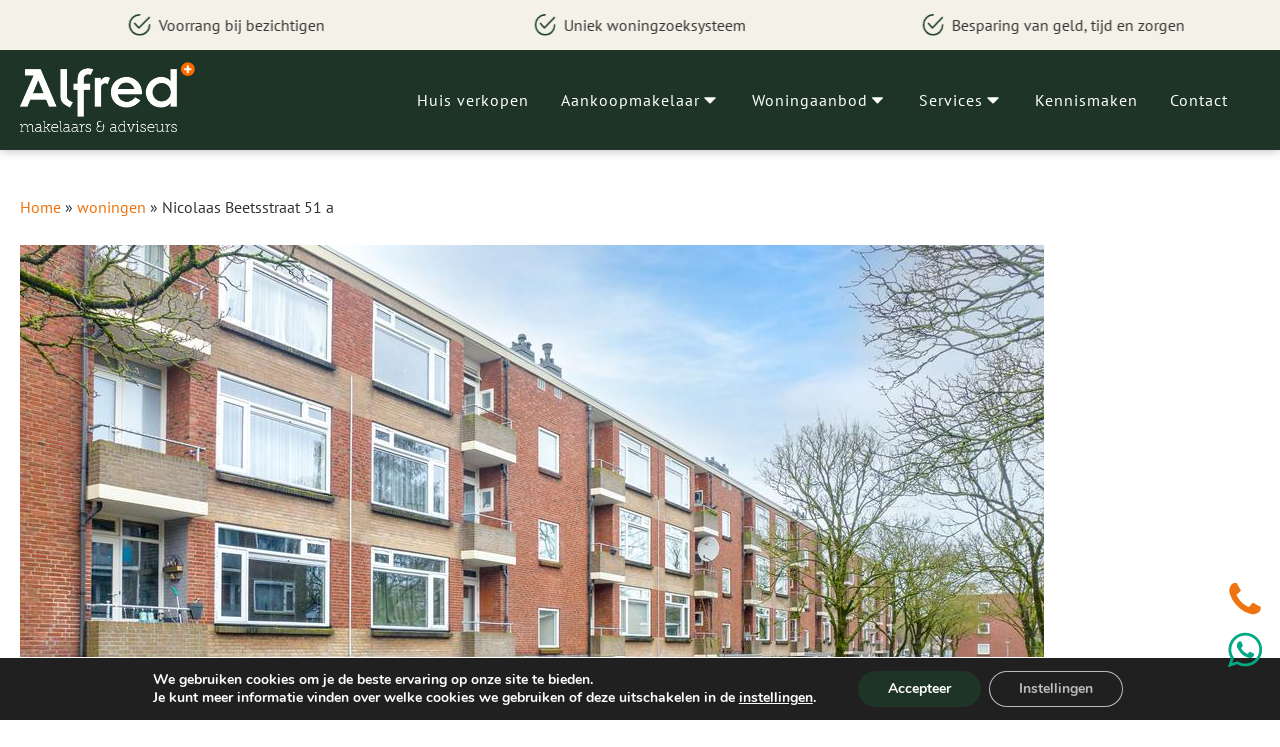

--- FILE ---
content_type: text/html; charset=UTF-8
request_url: https://alfredbakker.nl/woningen/nicolaas-beetsstraat-51-a/
body_size: 120502
content:
<!DOCTYPE html>
<html lang="nl-NL" >
<head>
<meta charset="UTF-8">
<meta name="viewport" content="width=device-width, initial-scale=1.0">
<!-- WP_HEAD() START -->
<link rel="preload" as="style" href="//alfredbakker.nl/wp-content/uploads/omgf/omgf-stylesheet-127/omgf-stylesheet-127.css?ver=1697645030" >
<link rel="stylesheet" href="//alfredbakker.nl/wp-content/uploads/omgf/omgf-stylesheet-127/omgf-stylesheet-127.css?ver=1697645030">
<meta name='robots' content='index, follow, max-image-preview:large, max-snippet:-1, max-video-preview:-1' />

<!-- Google Tag Manager for WordPress by gtm4wp.com -->
<script data-cfasync="false" data-pagespeed-no-defer>
	var gtm4wp_datalayer_name = "dataLayer";
	var dataLayer = dataLayer || [];
</script>
<!-- End Google Tag Manager for WordPress by gtm4wp.com -->
	<!-- This site is optimized with the Yoast SEO plugin v26.8 - https://yoast.com/product/yoast-seo-wordpress/ -->
	<title>Nicolaas Beetsstraat 51 a - Alfred Bakker Makelaardij</title>
	<meta name="description" content="Huis te koop: Nicolaas Beetsstraat 51 a. Bekijk deze woning bij Alfred Bakker makelaars &amp; adviseurs, al meer dan 60 jaar uw makelaar in Haren, Groningen." />
	<link rel="canonical" href="https://alfredbakker.nl/woningen/nicolaas-beetsstraat-51-a/" />
	<meta property="og:locale" content="nl_NL" />
	<meta property="og:type" content="article" />
	<meta property="og:title" content="Nicolaas Beetsstraat 51 a - Alfred Bakker Makelaardij" />
	<meta property="og:description" content="Huis te koop: Nicolaas Beetsstraat 51 a. Bekijk deze woning bij Alfred Bakker makelaars &amp; adviseurs, al meer dan 60 jaar uw makelaar in Haren, Groningen." />
	<meta property="og:url" content="https://alfredbakker.nl/woningen/nicolaas-beetsstraat-51-a/" />
	<meta property="og:site_name" content="Alfred Bakker Makelaardij" />
	<meta property="article:modified_time" content="2025-01-07T15:42:36+00:00" />
	<meta property="og:image" content="https://alfredbakker.nl/wp-content/uploads/media/woningen/featured-image/71987woningen1.webp" />
	<meta property="og:image:width" content="1024" />
	<meta property="og:image:height" content="683" />
	<meta property="og:image:type" content="image/webp" />
	<meta name="twitter:card" content="summary_large_image" />
	<script type="application/ld+json" class="yoast-schema-graph">{"@context":"https://schema.org","@graph":[{"@type":"WebPage","@id":"https://alfredbakker.nl/woningen/nicolaas-beetsstraat-51-a/","url":"https://alfredbakker.nl/woningen/nicolaas-beetsstraat-51-a/","name":"Nicolaas Beetsstraat 51 a - Alfred Bakker Makelaardij","isPartOf":{"@id":"https://alfredbakker.nl/#website"},"primaryImageOfPage":{"@id":"https://alfredbakker.nl/woningen/nicolaas-beetsstraat-51-a/#primaryimage"},"image":{"@id":"https://alfredbakker.nl/woningen/nicolaas-beetsstraat-51-a/#primaryimage"},"thumbnailUrl":"https://alfredbakker.nl/wp-content/uploads/media/woningen/featured-image/71987woningen1.webp","datePublished":"2024-04-25T12:09:13+00:00","dateModified":"2025-01-07T15:42:36+00:00","description":"Huis te koop: Nicolaas Beetsstraat 51 a. Bekijk deze woning bij Alfred Bakker makelaars & adviseurs, al meer dan 60 jaar uw makelaar in Haren, Groningen.","breadcrumb":{"@id":"https://alfredbakker.nl/woningen/nicolaas-beetsstraat-51-a/#breadcrumb"},"inLanguage":"nl-NL","potentialAction":[{"@type":"ReadAction","target":["https://alfredbakker.nl/woningen/nicolaas-beetsstraat-51-a/"]}]},{"@type":"ImageObject","inLanguage":"nl-NL","@id":"https://alfredbakker.nl/woningen/nicolaas-beetsstraat-51-a/#primaryimage","url":"https://alfredbakker.nl/wp-content/uploads/media/woningen/featured-image/71987woningen1.webp","contentUrl":"https://alfredbakker.nl/wp-content/uploads/media/woningen/featured-image/71987woningen1.webp","width":1024,"height":683},{"@type":"BreadcrumbList","@id":"https://alfredbakker.nl/woningen/nicolaas-beetsstraat-51-a/#breadcrumb","itemListElement":[{"@type":"ListItem","position":1,"name":"Home","item":"https://alfredbakker.nl/"},{"@type":"ListItem","position":2,"name":"woningen","item":"https://alfredbakker.nl/woningen/"},{"@type":"ListItem","position":3,"name":"Nicolaas Beetsstraat 51 a"}]},{"@type":"WebSite","@id":"https://alfredbakker.nl/#website","url":"https://alfredbakker.nl/","name":"Alfred Bakker Makelaardij","description":"Makelaar Haren","potentialAction":[{"@type":"SearchAction","target":{"@type":"EntryPoint","urlTemplate":"https://alfredbakker.nl/?s={search_term_string}"},"query-input":{"@type":"PropertyValueSpecification","valueRequired":true,"valueName":"search_term_string"}}],"inLanguage":"nl-NL"}]}</script>
	<!-- / Yoast SEO plugin. -->


<script type='application/javascript'  id='pys-version-script'>console.log('PixelYourSite Free version 11.1.5.2');</script>
<link rel='dns-prefetch' href='//cdn.jsdelivr.net' />
<link rel="alternate" title="oEmbed (JSON)" type="application/json+oembed" href="https://alfredbakker.nl/wp-json/oembed/1.0/embed?url=https%3A%2F%2Falfredbakker.nl%2Fwoningen%2Fnicolaas-beetsstraat-51-a%2F" />
<link rel="alternate" title="oEmbed (XML)" type="text/xml+oembed" href="https://alfredbakker.nl/wp-json/oembed/1.0/embed?url=https%3A%2F%2Falfredbakker.nl%2Fwoningen%2Fnicolaas-beetsstraat-51-a%2F&#038;format=xml" />
<style id='wp-img-auto-sizes-contain-inline-css' type='text/css'>
img:is([sizes=auto i],[sizes^="auto," i]){contain-intrinsic-size:3000px 1500px}
/*# sourceURL=wp-img-auto-sizes-contain-inline-css */
</style>
<style id='wp-emoji-styles-inline-css' type='text/css'>

	img.wp-smiley, img.emoji {
		display: inline !important;
		border: none !important;
		box-shadow: none !important;
		height: 1em !important;
		width: 1em !important;
		margin: 0 0.07em !important;
		vertical-align: -0.1em !important;
		background: none !important;
		padding: 0 !important;
	}
/*# sourceURL=wp-emoji-styles-inline-css */
</style>
<style id='wp-block-library-inline-css' type='text/css'>
:root{--wp-block-synced-color:#7a00df;--wp-block-synced-color--rgb:122,0,223;--wp-bound-block-color:var(--wp-block-synced-color);--wp-editor-canvas-background:#ddd;--wp-admin-theme-color:#007cba;--wp-admin-theme-color--rgb:0,124,186;--wp-admin-theme-color-darker-10:#006ba1;--wp-admin-theme-color-darker-10--rgb:0,107,160.5;--wp-admin-theme-color-darker-20:#005a87;--wp-admin-theme-color-darker-20--rgb:0,90,135;--wp-admin-border-width-focus:2px}@media (min-resolution:192dpi){:root{--wp-admin-border-width-focus:1.5px}}.wp-element-button{cursor:pointer}:root .has-very-light-gray-background-color{background-color:#eee}:root .has-very-dark-gray-background-color{background-color:#313131}:root .has-very-light-gray-color{color:#eee}:root .has-very-dark-gray-color{color:#313131}:root .has-vivid-green-cyan-to-vivid-cyan-blue-gradient-background{background:linear-gradient(135deg,#00d084,#0693e3)}:root .has-purple-crush-gradient-background{background:linear-gradient(135deg,#34e2e4,#4721fb 50%,#ab1dfe)}:root .has-hazy-dawn-gradient-background{background:linear-gradient(135deg,#faaca8,#dad0ec)}:root .has-subdued-olive-gradient-background{background:linear-gradient(135deg,#fafae1,#67a671)}:root .has-atomic-cream-gradient-background{background:linear-gradient(135deg,#fdd79a,#004a59)}:root .has-nightshade-gradient-background{background:linear-gradient(135deg,#330968,#31cdcf)}:root .has-midnight-gradient-background{background:linear-gradient(135deg,#020381,#2874fc)}:root{--wp--preset--font-size--normal:16px;--wp--preset--font-size--huge:42px}.has-regular-font-size{font-size:1em}.has-larger-font-size{font-size:2.625em}.has-normal-font-size{font-size:var(--wp--preset--font-size--normal)}.has-huge-font-size{font-size:var(--wp--preset--font-size--huge)}.has-text-align-center{text-align:center}.has-text-align-left{text-align:left}.has-text-align-right{text-align:right}.has-fit-text{white-space:nowrap!important}#end-resizable-editor-section{display:none}.aligncenter{clear:both}.items-justified-left{justify-content:flex-start}.items-justified-center{justify-content:center}.items-justified-right{justify-content:flex-end}.items-justified-space-between{justify-content:space-between}.screen-reader-text{border:0;clip-path:inset(50%);height:1px;margin:-1px;overflow:hidden;padding:0;position:absolute;width:1px;word-wrap:normal!important}.screen-reader-text:focus{background-color:#ddd;clip-path:none;color:#444;display:block;font-size:1em;height:auto;left:5px;line-height:normal;padding:15px 23px 14px;text-decoration:none;top:5px;width:auto;z-index:100000}html :where(.has-border-color){border-style:solid}html :where([style*=border-top-color]){border-top-style:solid}html :where([style*=border-right-color]){border-right-style:solid}html :where([style*=border-bottom-color]){border-bottom-style:solid}html :where([style*=border-left-color]){border-left-style:solid}html :where([style*=border-width]){border-style:solid}html :where([style*=border-top-width]){border-top-style:solid}html :where([style*=border-right-width]){border-right-style:solid}html :where([style*=border-bottom-width]){border-bottom-style:solid}html :where([style*=border-left-width]){border-left-style:solid}html :where(img[class*=wp-image-]){height:auto;max-width:100%}:where(figure){margin:0 0 1em}html :where(.is-position-sticky){--wp-admin--admin-bar--position-offset:var(--wp-admin--admin-bar--height,0px)}@media screen and (max-width:600px){html :where(.is-position-sticky){--wp-admin--admin-bar--position-offset:0px}}

/*# sourceURL=wp-block-library-inline-css */
</style><style id='global-styles-inline-css' type='text/css'>
:root{--wp--preset--aspect-ratio--square: 1;--wp--preset--aspect-ratio--4-3: 4/3;--wp--preset--aspect-ratio--3-4: 3/4;--wp--preset--aspect-ratio--3-2: 3/2;--wp--preset--aspect-ratio--2-3: 2/3;--wp--preset--aspect-ratio--16-9: 16/9;--wp--preset--aspect-ratio--9-16: 9/16;--wp--preset--color--black: #000000;--wp--preset--color--cyan-bluish-gray: #abb8c3;--wp--preset--color--white: #ffffff;--wp--preset--color--pale-pink: #f78da7;--wp--preset--color--vivid-red: #cf2e2e;--wp--preset--color--luminous-vivid-orange: #ff6900;--wp--preset--color--luminous-vivid-amber: #fcb900;--wp--preset--color--light-green-cyan: #7bdcb5;--wp--preset--color--vivid-green-cyan: #00d084;--wp--preset--color--pale-cyan-blue: #8ed1fc;--wp--preset--color--vivid-cyan-blue: #0693e3;--wp--preset--color--vivid-purple: #9b51e0;--wp--preset--gradient--vivid-cyan-blue-to-vivid-purple: linear-gradient(135deg,rgb(6,147,227) 0%,rgb(155,81,224) 100%);--wp--preset--gradient--light-green-cyan-to-vivid-green-cyan: linear-gradient(135deg,rgb(122,220,180) 0%,rgb(0,208,130) 100%);--wp--preset--gradient--luminous-vivid-amber-to-luminous-vivid-orange: linear-gradient(135deg,rgb(252,185,0) 0%,rgb(255,105,0) 100%);--wp--preset--gradient--luminous-vivid-orange-to-vivid-red: linear-gradient(135deg,rgb(255,105,0) 0%,rgb(207,46,46) 100%);--wp--preset--gradient--very-light-gray-to-cyan-bluish-gray: linear-gradient(135deg,rgb(238,238,238) 0%,rgb(169,184,195) 100%);--wp--preset--gradient--cool-to-warm-spectrum: linear-gradient(135deg,rgb(74,234,220) 0%,rgb(151,120,209) 20%,rgb(207,42,186) 40%,rgb(238,44,130) 60%,rgb(251,105,98) 80%,rgb(254,248,76) 100%);--wp--preset--gradient--blush-light-purple: linear-gradient(135deg,rgb(255,206,236) 0%,rgb(152,150,240) 100%);--wp--preset--gradient--blush-bordeaux: linear-gradient(135deg,rgb(254,205,165) 0%,rgb(254,45,45) 50%,rgb(107,0,62) 100%);--wp--preset--gradient--luminous-dusk: linear-gradient(135deg,rgb(255,203,112) 0%,rgb(199,81,192) 50%,rgb(65,88,208) 100%);--wp--preset--gradient--pale-ocean: linear-gradient(135deg,rgb(255,245,203) 0%,rgb(182,227,212) 50%,rgb(51,167,181) 100%);--wp--preset--gradient--electric-grass: linear-gradient(135deg,rgb(202,248,128) 0%,rgb(113,206,126) 100%);--wp--preset--gradient--midnight: linear-gradient(135deg,rgb(2,3,129) 0%,rgb(40,116,252) 100%);--wp--preset--font-size--small: 13px;--wp--preset--font-size--medium: 20px;--wp--preset--font-size--large: 36px;--wp--preset--font-size--x-large: 42px;--wp--preset--spacing--20: 0.44rem;--wp--preset--spacing--30: 0.67rem;--wp--preset--spacing--40: 1rem;--wp--preset--spacing--50: 1.5rem;--wp--preset--spacing--60: 2.25rem;--wp--preset--spacing--70: 3.38rem;--wp--preset--spacing--80: 5.06rem;--wp--preset--shadow--natural: 6px 6px 9px rgba(0, 0, 0, 0.2);--wp--preset--shadow--deep: 12px 12px 50px rgba(0, 0, 0, 0.4);--wp--preset--shadow--sharp: 6px 6px 0px rgba(0, 0, 0, 0.2);--wp--preset--shadow--outlined: 6px 6px 0px -3px rgb(255, 255, 255), 6px 6px rgb(0, 0, 0);--wp--preset--shadow--crisp: 6px 6px 0px rgb(0, 0, 0);}:where(.is-layout-flex){gap: 0.5em;}:where(.is-layout-grid){gap: 0.5em;}body .is-layout-flex{display: flex;}.is-layout-flex{flex-wrap: wrap;align-items: center;}.is-layout-flex > :is(*, div){margin: 0;}body .is-layout-grid{display: grid;}.is-layout-grid > :is(*, div){margin: 0;}:where(.wp-block-columns.is-layout-flex){gap: 2em;}:where(.wp-block-columns.is-layout-grid){gap: 2em;}:where(.wp-block-post-template.is-layout-flex){gap: 1.25em;}:where(.wp-block-post-template.is-layout-grid){gap: 1.25em;}.has-black-color{color: var(--wp--preset--color--black) !important;}.has-cyan-bluish-gray-color{color: var(--wp--preset--color--cyan-bluish-gray) !important;}.has-white-color{color: var(--wp--preset--color--white) !important;}.has-pale-pink-color{color: var(--wp--preset--color--pale-pink) !important;}.has-vivid-red-color{color: var(--wp--preset--color--vivid-red) !important;}.has-luminous-vivid-orange-color{color: var(--wp--preset--color--luminous-vivid-orange) !important;}.has-luminous-vivid-amber-color{color: var(--wp--preset--color--luminous-vivid-amber) !important;}.has-light-green-cyan-color{color: var(--wp--preset--color--light-green-cyan) !important;}.has-vivid-green-cyan-color{color: var(--wp--preset--color--vivid-green-cyan) !important;}.has-pale-cyan-blue-color{color: var(--wp--preset--color--pale-cyan-blue) !important;}.has-vivid-cyan-blue-color{color: var(--wp--preset--color--vivid-cyan-blue) !important;}.has-vivid-purple-color{color: var(--wp--preset--color--vivid-purple) !important;}.has-black-background-color{background-color: var(--wp--preset--color--black) !important;}.has-cyan-bluish-gray-background-color{background-color: var(--wp--preset--color--cyan-bluish-gray) !important;}.has-white-background-color{background-color: var(--wp--preset--color--white) !important;}.has-pale-pink-background-color{background-color: var(--wp--preset--color--pale-pink) !important;}.has-vivid-red-background-color{background-color: var(--wp--preset--color--vivid-red) !important;}.has-luminous-vivid-orange-background-color{background-color: var(--wp--preset--color--luminous-vivid-orange) !important;}.has-luminous-vivid-amber-background-color{background-color: var(--wp--preset--color--luminous-vivid-amber) !important;}.has-light-green-cyan-background-color{background-color: var(--wp--preset--color--light-green-cyan) !important;}.has-vivid-green-cyan-background-color{background-color: var(--wp--preset--color--vivid-green-cyan) !important;}.has-pale-cyan-blue-background-color{background-color: var(--wp--preset--color--pale-cyan-blue) !important;}.has-vivid-cyan-blue-background-color{background-color: var(--wp--preset--color--vivid-cyan-blue) !important;}.has-vivid-purple-background-color{background-color: var(--wp--preset--color--vivid-purple) !important;}.has-black-border-color{border-color: var(--wp--preset--color--black) !important;}.has-cyan-bluish-gray-border-color{border-color: var(--wp--preset--color--cyan-bluish-gray) !important;}.has-white-border-color{border-color: var(--wp--preset--color--white) !important;}.has-pale-pink-border-color{border-color: var(--wp--preset--color--pale-pink) !important;}.has-vivid-red-border-color{border-color: var(--wp--preset--color--vivid-red) !important;}.has-luminous-vivid-orange-border-color{border-color: var(--wp--preset--color--luminous-vivid-orange) !important;}.has-luminous-vivid-amber-border-color{border-color: var(--wp--preset--color--luminous-vivid-amber) !important;}.has-light-green-cyan-border-color{border-color: var(--wp--preset--color--light-green-cyan) !important;}.has-vivid-green-cyan-border-color{border-color: var(--wp--preset--color--vivid-green-cyan) !important;}.has-pale-cyan-blue-border-color{border-color: var(--wp--preset--color--pale-cyan-blue) !important;}.has-vivid-cyan-blue-border-color{border-color: var(--wp--preset--color--vivid-cyan-blue) !important;}.has-vivid-purple-border-color{border-color: var(--wp--preset--color--vivid-purple) !important;}.has-vivid-cyan-blue-to-vivid-purple-gradient-background{background: var(--wp--preset--gradient--vivid-cyan-blue-to-vivid-purple) !important;}.has-light-green-cyan-to-vivid-green-cyan-gradient-background{background: var(--wp--preset--gradient--light-green-cyan-to-vivid-green-cyan) !important;}.has-luminous-vivid-amber-to-luminous-vivid-orange-gradient-background{background: var(--wp--preset--gradient--luminous-vivid-amber-to-luminous-vivid-orange) !important;}.has-luminous-vivid-orange-to-vivid-red-gradient-background{background: var(--wp--preset--gradient--luminous-vivid-orange-to-vivid-red) !important;}.has-very-light-gray-to-cyan-bluish-gray-gradient-background{background: var(--wp--preset--gradient--very-light-gray-to-cyan-bluish-gray) !important;}.has-cool-to-warm-spectrum-gradient-background{background: var(--wp--preset--gradient--cool-to-warm-spectrum) !important;}.has-blush-light-purple-gradient-background{background: var(--wp--preset--gradient--blush-light-purple) !important;}.has-blush-bordeaux-gradient-background{background: var(--wp--preset--gradient--blush-bordeaux) !important;}.has-luminous-dusk-gradient-background{background: var(--wp--preset--gradient--luminous-dusk) !important;}.has-pale-ocean-gradient-background{background: var(--wp--preset--gradient--pale-ocean) !important;}.has-electric-grass-gradient-background{background: var(--wp--preset--gradient--electric-grass) !important;}.has-midnight-gradient-background{background: var(--wp--preset--gradient--midnight) !important;}.has-small-font-size{font-size: var(--wp--preset--font-size--small) !important;}.has-medium-font-size{font-size: var(--wp--preset--font-size--medium) !important;}.has-large-font-size{font-size: var(--wp--preset--font-size--large) !important;}.has-x-large-font-size{font-size: var(--wp--preset--font-size--x-large) !important;}
/*# sourceURL=global-styles-inline-css */
</style>

<style id='classic-theme-styles-inline-css' type='text/css'>
/*! This file is auto-generated */
.wp-block-button__link{color:#fff;background-color:#32373c;border-radius:9999px;box-shadow:none;text-decoration:none;padding:calc(.667em + 2px) calc(1.333em + 2px);font-size:1.125em}.wp-block-file__button{background:#32373c;color:#fff;text-decoration:none}
/*# sourceURL=/wp-includes/css/classic-themes.min.css */
</style>
<link rel='stylesheet' id='contact-form-7-css' href='https://alfredbakker.nl/wp-content/plugins/contact-form-7/includes/css/styles.css?ver=6.1.4' type='text/css' media='all' />
<link rel='stylesheet' id='oxygen-css' href='https://alfredbakker.nl/wp-content/plugins/oxygen/component-framework/oxygen.css?ver=4.9.5' type='text/css' media='all' />
<link rel='stylesheet' id='swiper-css-css' href='https://cdn.jsdelivr.net/npm/swiper@9/swiper-bundle.min.css?ver=9.0.0' type='text/css' media='all' />
<link rel='stylesheet' id='leaflet-css' href='https://alfredbakker.nl/wp-content/plugins/tp-extensions/leaflet/leaflet.css?ver=6.9' type='text/css' media='all' />
<link rel='stylesheet' id='leaflet-markercluster-css' href='https://alfredbakker.nl/wp-content/plugins/tp-extensions/leaflet/markercluster/dist/MarkerCluster.css?ver=6.9' type='text/css' media='all' />
<link rel='stylesheet' id='leaflet-markercluster-default-css' href='https://alfredbakker.nl/wp-content/plugins/tp-extensions/leaflet/markercluster/dist/MarkerCluster.Default.css?ver=6.9' type='text/css' media='all' />
<link rel='stylesheet' id='pannellum-css-css' href='https://cdn.jsdelivr.net/npm/pannellum@2.5.6/build/pannellum.css?ver=2.5.6' type='text/css' media='all' />
<link rel='stylesheet' id='wpcf7-redirect-script-frontend-css' href='https://alfredbakker.nl/wp-content/plugins/wpcf7-redirect/build/assets/frontend-script.css?ver=2c532d7e2be36f6af233' type='text/css' media='all' />
<link rel='stylesheet' id='moove_gdpr_frontend-css' href='https://alfredbakker.nl/wp-content/plugins/gdpr-cookie-compliance/dist/styles/gdpr-main.css?ver=5.0.9' type='text/css' media='all' />
<style id='moove_gdpr_frontend-inline-css' type='text/css'>
				#moove_gdpr_cookie_info_bar .moove-gdpr-info-bar-container .moove-gdpr-info-bar-content a.mgbutton.moove-gdpr-infobar-reject-btn, 
				#moove_gdpr_cookie_info_bar .moove-gdpr-info-bar-container .moove-gdpr-info-bar-content button.mgbutton.moove-gdpr-infobar-reject-btn {
					background-color: #202320;
					color: #32573b;
				}

				#moove_gdpr_cookie_info_bar .moove-gdpr-info-bar-container .moove-gdpr-info-bar-content a.mgbutton.moove-gdpr-infobar-reject-btn:hover, 
				#moove_gdpr_cookie_info_bar .moove-gdpr-info-bar-container .moove-gdpr-info-bar-content button.mgbutton.moove-gdpr-infobar-reject-btn:hover {
					color: #202320;
					background-color: #32573b;
				}
			#moove_gdpr_cookie_modal,#moove_gdpr_cookie_info_bar,.gdpr_cookie_settings_shortcode_content{font-family:&#039;Nunito&#039;,sans-serif}#moove_gdpr_save_popup_settings_button{background-color:#373737;color:#fff}#moove_gdpr_save_popup_settings_button:hover{background-color:#000}#moove_gdpr_cookie_info_bar .moove-gdpr-info-bar-container .moove-gdpr-info-bar-content a.mgbutton,#moove_gdpr_cookie_info_bar .moove-gdpr-info-bar-container .moove-gdpr-info-bar-content button.mgbutton{background-color:#1d3426}#moove_gdpr_cookie_modal .moove-gdpr-modal-content .moove-gdpr-modal-footer-content .moove-gdpr-button-holder a.mgbutton,#moove_gdpr_cookie_modal .moove-gdpr-modal-content .moove-gdpr-modal-footer-content .moove-gdpr-button-holder button.mgbutton,.gdpr_cookie_settings_shortcode_content .gdpr-shr-button.button-green{background-color:#1d3426;border-color:#1d3426}#moove_gdpr_cookie_modal .moove-gdpr-modal-content .moove-gdpr-modal-footer-content .moove-gdpr-button-holder a.mgbutton:hover,#moove_gdpr_cookie_modal .moove-gdpr-modal-content .moove-gdpr-modal-footer-content .moove-gdpr-button-holder button.mgbutton:hover,.gdpr_cookie_settings_shortcode_content .gdpr-shr-button.button-green:hover{background-color:#fff;color:#1d3426}#moove_gdpr_cookie_modal .moove-gdpr-modal-content .moove-gdpr-modal-close i,#moove_gdpr_cookie_modal .moove-gdpr-modal-content .moove-gdpr-modal-close span.gdpr-icon{background-color:#1d3426;border:1px solid #1d3426}#moove_gdpr_cookie_info_bar span.moove-gdpr-infobar-allow-all.focus-g,#moove_gdpr_cookie_info_bar span.moove-gdpr-infobar-allow-all:focus,#moove_gdpr_cookie_info_bar button.moove-gdpr-infobar-allow-all.focus-g,#moove_gdpr_cookie_info_bar button.moove-gdpr-infobar-allow-all:focus,#moove_gdpr_cookie_info_bar span.moove-gdpr-infobar-reject-btn.focus-g,#moove_gdpr_cookie_info_bar span.moove-gdpr-infobar-reject-btn:focus,#moove_gdpr_cookie_info_bar button.moove-gdpr-infobar-reject-btn.focus-g,#moove_gdpr_cookie_info_bar button.moove-gdpr-infobar-reject-btn:focus,#moove_gdpr_cookie_info_bar span.change-settings-button.focus-g,#moove_gdpr_cookie_info_bar span.change-settings-button:focus,#moove_gdpr_cookie_info_bar button.change-settings-button.focus-g,#moove_gdpr_cookie_info_bar button.change-settings-button:focus{-webkit-box-shadow:0 0 1px 3px #1d3426;-moz-box-shadow:0 0 1px 3px #1d3426;box-shadow:0 0 1px 3px #1d3426}#moove_gdpr_cookie_modal .moove-gdpr-modal-content .moove-gdpr-modal-close i:hover,#moove_gdpr_cookie_modal .moove-gdpr-modal-content .moove-gdpr-modal-close span.gdpr-icon:hover,#moove_gdpr_cookie_info_bar span[data-href]>u.change-settings-button{color:#1d3426}#moove_gdpr_cookie_modal .moove-gdpr-modal-content .moove-gdpr-modal-left-content #moove-gdpr-menu li.menu-item-selected a span.gdpr-icon,#moove_gdpr_cookie_modal .moove-gdpr-modal-content .moove-gdpr-modal-left-content #moove-gdpr-menu li.menu-item-selected button span.gdpr-icon{color:inherit}#moove_gdpr_cookie_modal .moove-gdpr-modal-content .moove-gdpr-modal-left-content #moove-gdpr-menu li a span.gdpr-icon,#moove_gdpr_cookie_modal .moove-gdpr-modal-content .moove-gdpr-modal-left-content #moove-gdpr-menu li button span.gdpr-icon{color:inherit}#moove_gdpr_cookie_modal .gdpr-acc-link{line-height:0;font-size:0;color:transparent;position:absolute}#moove_gdpr_cookie_modal .moove-gdpr-modal-content .moove-gdpr-modal-close:hover i,#moove_gdpr_cookie_modal .moove-gdpr-modal-content .moove-gdpr-modal-left-content #moove-gdpr-menu li a,#moove_gdpr_cookie_modal .moove-gdpr-modal-content .moove-gdpr-modal-left-content #moove-gdpr-menu li button,#moove_gdpr_cookie_modal .moove-gdpr-modal-content .moove-gdpr-modal-left-content #moove-gdpr-menu li button i,#moove_gdpr_cookie_modal .moove-gdpr-modal-content .moove-gdpr-modal-left-content #moove-gdpr-menu li a i,#moove_gdpr_cookie_modal .moove-gdpr-modal-content .moove-gdpr-tab-main .moove-gdpr-tab-main-content a:hover,#moove_gdpr_cookie_info_bar.moove-gdpr-dark-scheme .moove-gdpr-info-bar-container .moove-gdpr-info-bar-content a.mgbutton:hover,#moove_gdpr_cookie_info_bar.moove-gdpr-dark-scheme .moove-gdpr-info-bar-container .moove-gdpr-info-bar-content button.mgbutton:hover,#moove_gdpr_cookie_info_bar.moove-gdpr-dark-scheme .moove-gdpr-info-bar-container .moove-gdpr-info-bar-content a:hover,#moove_gdpr_cookie_info_bar.moove-gdpr-dark-scheme .moove-gdpr-info-bar-container .moove-gdpr-info-bar-content button:hover,#moove_gdpr_cookie_info_bar.moove-gdpr-dark-scheme .moove-gdpr-info-bar-container .moove-gdpr-info-bar-content span.change-settings-button:hover,#moove_gdpr_cookie_info_bar.moove-gdpr-dark-scheme .moove-gdpr-info-bar-container .moove-gdpr-info-bar-content button.change-settings-button:hover,#moove_gdpr_cookie_info_bar.moove-gdpr-dark-scheme .moove-gdpr-info-bar-container .moove-gdpr-info-bar-content u.change-settings-button:hover,#moove_gdpr_cookie_info_bar span[data-href]>u.change-settings-button,#moove_gdpr_cookie_info_bar.moove-gdpr-dark-scheme .moove-gdpr-info-bar-container .moove-gdpr-info-bar-content a.mgbutton.focus-g,#moove_gdpr_cookie_info_bar.moove-gdpr-dark-scheme .moove-gdpr-info-bar-container .moove-gdpr-info-bar-content button.mgbutton.focus-g,#moove_gdpr_cookie_info_bar.moove-gdpr-dark-scheme .moove-gdpr-info-bar-container .moove-gdpr-info-bar-content a.focus-g,#moove_gdpr_cookie_info_bar.moove-gdpr-dark-scheme .moove-gdpr-info-bar-container .moove-gdpr-info-bar-content button.focus-g,#moove_gdpr_cookie_info_bar.moove-gdpr-dark-scheme .moove-gdpr-info-bar-container .moove-gdpr-info-bar-content a.mgbutton:focus,#moove_gdpr_cookie_info_bar.moove-gdpr-dark-scheme .moove-gdpr-info-bar-container .moove-gdpr-info-bar-content button.mgbutton:focus,#moove_gdpr_cookie_info_bar.moove-gdpr-dark-scheme .moove-gdpr-info-bar-container .moove-gdpr-info-bar-content a:focus,#moove_gdpr_cookie_info_bar.moove-gdpr-dark-scheme .moove-gdpr-info-bar-container .moove-gdpr-info-bar-content button:focus,#moove_gdpr_cookie_info_bar.moove-gdpr-dark-scheme .moove-gdpr-info-bar-container .moove-gdpr-info-bar-content span.change-settings-button.focus-g,span.change-settings-button:focus,button.change-settings-button.focus-g,button.change-settings-button:focus,#moove_gdpr_cookie_info_bar.moove-gdpr-dark-scheme .moove-gdpr-info-bar-container .moove-gdpr-info-bar-content u.change-settings-button.focus-g,#moove_gdpr_cookie_info_bar.moove-gdpr-dark-scheme .moove-gdpr-info-bar-container .moove-gdpr-info-bar-content u.change-settings-button:focus{color:#1d3426}#moove_gdpr_cookie_modal .moove-gdpr-branding.focus-g span,#moove_gdpr_cookie_modal .moove-gdpr-modal-content .moove-gdpr-tab-main a.focus-g,#moove_gdpr_cookie_modal .moove-gdpr-modal-content .moove-gdpr-tab-main .gdpr-cd-details-toggle.focus-g{color:#1d3426}#moove_gdpr_cookie_modal.gdpr_lightbox-hide{display:none}
/*# sourceURL=moove_gdpr_frontend-inline-css */
</style>
<script type="text/javascript" id="jquery-core-js-extra">
/* <![CDATA[ */
var pysFacebookRest = {"restApiUrl":"https://alfredbakker.nl/wp-json/pys-facebook/v1/event","debug":""};
//# sourceURL=jquery-core-js-extra
/* ]]> */
</script>
<script type="text/javascript" src="https://alfredbakker.nl/wp-includes/js/jquery/jquery.min.js?ver=3.7.1" id="jquery-core-js"></script>
<script type="text/javascript" src="https://alfredbakker.nl/wp-includes/js/jquery/jquery-migrate.min.js?ver=3.4.1" id="jquery-migrate-js"></script>
<script type="text/javascript" src="https://alfredbakker.nl/wp-content/plugins/tp-extensions/leaflet/leaflet.js?ver=6.9" id="leaflet-js"></script>
<script type="text/javascript" src="https://alfredbakker.nl/wp-content/plugins/tp-extensions/leaflet/markercluster/dist/leaflet.markercluster.js?ver=6.9" id="leaflet-markercluster-js"></script>
<script type="text/javascript" src="https://cdn.jsdelivr.net/npm/chart.js@4.5.1/dist/chart.umd.min.js?ver=4.5.1" id="chartjs-js"></script>
<script type="text/javascript" id="makelaars-plugin-js-extra">
/* <![CDATA[ */
var ajax_object = {"ajax_url":"https://alfredbakker.nl/wp-admin/admin-ajax.php"};
//# sourceURL=makelaars-plugin-js-extra
/* ]]> */
</script>
<script type="text/javascript" src="https://alfredbakker.nl/wp-content/plugins/tp-extensions/assets/script/makelaars_plugin.js?ver=1.0" id="makelaars-plugin-js"></script>
<script type="text/javascript" id="single-js-extra">
/* <![CDATA[ */
var ajax_object = {"ajax_url":"https://alfredbakker.nl/wp-admin/admin-ajax.php"};
var tpGeoData = {"geoData":[{"id":"103","wordpress_id":"120876","realworks_id":"9135286","geoData":{"place_id":139737498,"licence":"Data \u00a9 OpenStreetMap contributors, ODbL 1.0. http://osm.org/copyright","osm_type":"node","osm_id":2739643938,"lat":"53.1854772","lon":"6.5457299","class":"place","type":"house","place_rank":30,"importance":6.985503929193588e-5,"addresstype":"place","name":"","display_name":"11, M. Wibautstraat, Hoornse Park, Zuid, Groningen, Nederland, 9728 MH, Nederland","boundingbox":["53.1854272","53.1855272","6.5456799","6.5457799"]}},{"id":"104","wordpress_id":"120669","realworks_id":"9123914","geoData":{"place_id":139766962,"licence":"Data \u00a9 OpenStreetMap contributors, ODbL 1.0. http://osm.org/copyright","osm_type":"node","osm_id":4133826765,"lat":"53.1816611","lon":"6.6113462","class":"place","type":"house","place_rank":30,"importance":5.144808117795098e-5,"addresstype":"place","name":"","display_name":"18, Grootslaan, Haren, Groningen, Nederland, 9751 WG, Nederland","boundingbox":["53.1816111","53.1817111","6.6112962","6.6113962"]}},{"id":"105","wordpress_id":"120265","realworks_id":"9052870","geoData":{"place_id":139441064,"licence":"Data \u00a9 OpenStreetMap contributors, ODbL 1.0. http://osm.org/copyright","osm_type":"node","osm_id":2745141645,"lat":"53.2415011","lon":"6.5820345","class":"place","type":"house","place_rank":30,"importance":6.985503929193588e-5,"addresstype":"place","name":"","display_name":"3, Van den Broekstraat, De Hunze, Oost, Groningen, Nederland, 9731 LW, Nederland","boundingbox":["53.2414511","53.2415511","6.5819845","6.5820845"]}},{"id":"106","wordpress_id":"119963","realworks_id":"8953519","geoData":{"place_id":138752973,"licence":"Data \u00a9 OpenStreetMap contributors, ODbL 1.0. http://osm.org/copyright","osm_type":"node","osm_id":2754146191,"lat":"53.3353471","lon":"6.5915426","class":"place","type":"house","place_rank":30,"importance":4.7329671168032616e-5,"addresstype":"place","name":"","display_name":"2, Boterdiep Oz, Menkeweer, Onderdendam, Het Hogeland, Groningen, Nederland, 9959 PM, Nederland","boundingbox":["53.3352971","53.3353971","6.5914926","6.5915926"]}},{"id":"107","wordpress_id":"119916","realworks_id":"9051986","geoData":{"place_id":139932113,"licence":"Data \u00a9 OpenStreetMap contributors, ODbL 1.0. http://osm.org/copyright","osm_type":"node","osm_id":8145722429,"lat":"53.1667877","lon":"6.7959760","class":"place","type":"house","place_rank":30,"importance":5.000152590214416e-5,"addresstype":"place","name":"","display_name":"28, Schoonrijder, Kleinemeer, Sappemeer, Midden-Groningen, Groningen, Nederland, 9611 AZ, Nederland","boundingbox":["53.1667377","53.1668377","6.7959260","6.7960260"]}},{"id":"108","wordpress_id":"119870","realworks_id":"9009494","geoData":{"place_id":139844394,"licence":"Data \u00a9 OpenStreetMap contributors, ODbL 1.0. http://osm.org/copyright","osm_type":"node","osm_id":2752227011,"lat":"53.2219617","lon":"6.5662696","class":"place","type":"house","place_rank":30,"importance":6.985503929193588e-5,"addresstype":"place","name":"","display_name":"7a, Turfsingel, Binnenstad-noord, Binnenstad, Centrum, Groningen, Nederland, 9712 KG, Nederland","boundingbox":["53.2219117","53.2220117","6.5662196","6.5663196"]}},{"id":"109","wordpress_id":"119850","realworks_id":"9103346","geoData":{"place_id":139786606,"licence":"Data \u00a9 OpenStreetMap contributors, ODbL 1.0. http://osm.org/copyright","osm_type":"node","osm_id":2749232701,"lat":"53.2251795","lon":"6.5529229","class":"place","type":"house","place_rank":30,"importance":6.985503929193588e-5,"addresstype":"place","name":"","display_name":"53, Bergstraat, Noorderplantsoenbuurt, Oranjewijk, Oude wijken, Groningen, Nederland, 9717 LS, Nederland","boundingbox":["53.2251295","53.2252295","6.5528729","6.5529729"]}},{"id":"110","wordpress_id":"119823","realworks_id":"9094802","geoData":{"place_id":139722328,"licence":"Data \u00a9 OpenStreetMap contributors, ODbL 1.0. http://osm.org/copyright","osm_type":"node","osm_id":2751911693,"lat":"53.2179697","lon":"6.5472899","class":"place","type":"house","place_rank":30,"importance":6.985503929193588e-5,"addresstype":"place","name":"","display_name":"33, Rubensstraat, Schildersbuurt, Oude wijken, Groningen, Nederland, 9718 MC, Nederland","boundingbox":["53.2179197","53.2180197","6.5472399","6.5473399"]}},{"id":"111","wordpress_id":"119752","realworks_id":"9041410","geoData":{"place_id":139752058,"licence":"Data \u00a9 OpenStreetMap contributors, ODbL 1.0. http://osm.org/copyright","osm_type":"node","osm_id":2777287019,"lat":"53.0917346","lon":"6.4461459","class":"place","type":"house","place_rank":30,"importance":5.047302967875208e-5,"addresstype":"place","name":"","display_name":"9, Hoofdweg, Langelo, Noordenveld, Drenthe, Nederland, 9333 PA, Nederland","boundingbox":["53.0916846","53.0917846","6.4460959","6.4461959"]}},{"id":"112","wordpress_id":"119139","realworks_id":"9079636","geoData":{"place_id":139846867,"licence":"Data \u00a9 OpenStreetMap contributors, ODbL 1.0. http://osm.org/copyright","osm_type":"node","osm_id":2743245630,"lat":"53.2402047","lon":"6.6257081","class":"place","type":"house","place_rank":30,"importance":6.985503929193588e-5,"addresstype":"place","name":"","display_name":"268, Roer, Lewenborg-noord, Lewenborg, Oost, Groningen, Nederland, 9733 AN, Nederland","boundingbox":["53.2401547","53.2402547","6.6256581","6.6257581"]}},{"id":"113","wordpress_id":"118743","realworks_id":"8970671","geoData":{"place_id":139712413,"licence":"Data \u00a9 OpenStreetMap contributors, ODbL 1.0. http://osm.org/copyright","osm_type":"node","osm_id":2748029956,"lat":"53.2133436","lon":"6.5512631","class":"place","type":"house","place_rank":30,"importance":6.985503929193588e-5,"addresstype":"place","name":"","display_name":"4, Jan van Galenstraat, Zeeheldenbuurt, Zuid, Groningen, Nederland, 9726 HM, Nederland","boundingbox":["53.2132936","53.2133936","6.5512131","6.5513131"]}},{"id":"114","wordpress_id":"118507","realworks_id":"9069876","geoData":{"place_id":136944276,"licence":"Data \u00a9 OpenStreetMap contributors, ODbL 1.0. http://osm.org/copyright","osm_type":"node","osm_id":2779176181,"lat":"53.1409055","lon":"6.5557589","class":"place","type":"house","place_rank":30,"importance":5.0617990386770695e-5,"addresstype":"place","name":"","display_name":"19, Dullemansstukken, Eelde, Tynaarlo, Drenthe, Nederland, 9761 KG, Nederland","boundingbox":["53.1408555","53.1409555","6.5557089","6.5558089"]}},{"id":"115","wordpress_id":"118291","realworks_id":"9327630","geoData":{"place_id":139917969,"licence":"Data \u00a9 OpenStreetMap contributors, ODbL 1.0. http://osm.org/copyright","osm_type":"node","osm_id":2838992151,"lat":"53.2093729","lon":"6.6970016","class":"place","type":"house","place_rank":30,"importance":5.000152590214416e-5,"addresstype":"place","name":"","display_name":"15, De Priorij, De Borgmeren, Harkstede, Midden-Groningen, Groningen, Nederland, 9617 EP, Nederland","boundingbox":["53.2093229","53.2094229","6.6969516","6.6970516"]}},{"id":"116","wordpress_id":"117776","realworks_id":"8556743","geoData":{"place_id":137098638,"licence":"Data \u00a9 OpenStreetMap contributors, ODbL 1.0. http://osm.org/copyright","osm_type":"node","osm_id":2740247509,"lat":"53.1904974","lon":"6.5849158","class":"place","type":"house","place_rank":30,"importance":6.985503929193588e-5,"addresstype":"place","name":"","display_name":"196, Verlengde Hereweg, Villabuurt, Zuid, Groningen, Nederland, 9722 AM, Nederland","boundingbox":["53.1904474","53.1905474","6.5848658","6.5849658"]}},{"id":"117","wordpress_id":"117696","realworks_id":"8951923","geoData":{"place_id":140099043,"licence":"Data \u00a9 OpenStreetMap contributors, ODbL 1.0. http://osm.org/copyright","osm_type":"node","osm_id":2850542919,"lat":"53.0273225","lon":"6.8468996","class":"place","type":"house","place_rank":30,"importance":5.179446097500599e-5,"addresstype":"place","name":"","display_name":"2, Streek, Gieterveen, Aa en Hunze, Drenthe, Nederland, 9511 PJ, Nederland","boundingbox":["53.0272725","53.0273725","6.8468496","6.8469496"]}},{"id":"118","wordpress_id":"117679","realworks_id":"9059630","geoData":{"place_id":139910826,"licence":"Data \u00a9 OpenStreetMap contributors, ODbL 1.0. http://osm.org/copyright","osm_type":"node","osm_id":2748028054,"lat":"53.2123536","lon":"6.5571923","class":"place","type":"house","place_rank":30,"importance":6.985503929193588e-5,"addresstype":"place","name":"","display_name":"26, Ooster Badstraat, Badstratenbuurt, Zuid, Groningen, Nederland, 9726 CL, Nederland","boundingbox":["53.2123036","53.2124036","6.5571423","6.5572423"]}},{"id":"119","wordpress_id":"117536","realworks_id":"6889289","geoData":{"place_id":138717510,"licence":"Data \u00a9 OpenStreetMap contributors, ODbL 1.0. http://osm.org/copyright","osm_type":"node","osm_id":2831379984,"lat":"53.2536582","lon":"6.4594795","class":"place","type":"house","place_rank":30,"importance":4.639734493014446e-5,"addresstype":"place","name":"","display_name":"37, Heereweg, Aduard, Westerkwartier, Groningen, Nederland, 9831 PA, Nederland","boundingbox":["53.2536082","53.2537082","6.4594295","6.4595295"]}},{"id":"120","wordpress_id":"117232","realworks_id":"6211477","geoData":{"place_id":139815233,"licence":"Data \u00a9 OpenStreetMap contributors, ODbL 1.0. http://osm.org/copyright","osm_type":"node","osm_id":2812869080,"lat":"53.1694670","lon":"6.6035179","class":"place","type":"house","place_rank":30,"importance":5.144808117795098e-5,"addresstype":"place","name":"","display_name":"17, Wilhelminalaan, Haren, Groningen, Nederland, 9752 LL, Nederland","boundingbox":["53.1694170","53.1695170","6.6034679","6.6035679"]}},{"id":"121","wordpress_id":"117186","realworks_id":"9259002","geoData":{"place_id":139974599,"licence":"Data \u00a9 OpenStreetMap contributors, ODbL 1.0. http://osm.org/copyright","osm_type":"node","osm_id":7473749445,"lat":"53.2338987","lon":"6.6546827","class":"place","type":"house","place_rank":30,"importance":5.144808117795098e-5,"addresstype":"place","name":"","display_name":"200, Vossenburglaan, Tersluis, Meerstad, Groningen, Nederland, 9613 CG, Nederland","boundingbox":["53.2338487","53.2339487","6.6546327","6.6547327"]}},{"id":"122","wordpress_id":"117105","realworks_id":"9102952","geoData":{"place_id":139821054,"licence":"Data \u00a9 OpenStreetMap contributors, ODbL 1.0. http://osm.org/copyright","osm_type":"node","osm_id":2812871064,"lat":"53.1724469","lon":"6.5965333","class":"place","type":"house","place_rank":30,"importance":5.144808117795098e-5,"addresstype":"place","name":"","display_name":"2, Perklaan, Hoornsedijk, Haren, Groningen, Nederland, 9752 GP, Nederland","boundingbox":["53.1723969","53.1724969","6.5964833","6.5965833"]}},{"id":"123","wordpress_id":"116779","realworks_id":"8985252","geoData":{"place_id":139616025,"licence":"Data \u00a9 OpenStreetMap contributors, ODbL 1.0. http://osm.org/copyright","osm_type":"node","osm_id":2740108949,"lat":"53.1999760","lon":"6.5714289","class":"place","type":"house","place_rank":30,"importance":6.985503929193588e-5,"addresstype":"place","name":"","display_name":"12, Hora Siccamasingel, De Wijert-Noord, Helpman, Zuid, Groningen, Nederland, 9721 HM, Nederland","boundingbox":["53.1999260","53.2000260","6.5713789","6.5714789"]}},{"id":"124","wordpress_id":"116610","realworks_id":"5165958","geoData":{"place_id":139878281,"licence":"Data \u00a9 OpenStreetMap contributors, ODbL 1.0. http://osm.org/copyright","osm_type":"node","osm_id":6356580728,"lat":"53.2296235","lon":"6.6573370","class":"place","type":"house","place_rank":30,"importance":5.144808117795098e-5,"addresstype":"place","name":"","display_name":"38, Heemraad, Tersluis, Meerstad, Groningen, Nederland, 9613 CR, Nederland","boundingbox":["53.2295735","53.2296735","6.6572870","6.6573870"]}},{"id":"125","wordpress_id":"116585","realworks_id":"8924139","geoData":{"place_id":139813936,"licence":"Data \u00a9 OpenStreetMap contributors, ODbL 1.0. http://osm.org/copyright","osm_type":"node","osm_id":2812882377,"lat":"53.1736862","lon":"6.6066127","class":"place","type":"house","place_rank":30,"importance":5.144808117795098e-5,"addresstype":"place","name":"","display_name":"5, Hortuslaan, Haren, Groningen, Nederland, 9751 BE, Nederland","boundingbox":["53.1736362","53.1737362","6.6065627","6.6066627"]}},{"id":"126","wordpress_id":"116392","realworks_id":"8731983","geoData":{"place_id":140100647,"licence":"Data \u00a9 OpenStreetMap contributors, ODbL 1.0. http://osm.org/copyright","osm_type":"node","osm_id":2916532959,"lat":"53.1713520","lon":"7.0926195","class":"place","type":"house","place_rank":30,"importance":5.1419089036347255e-5,"addresstype":"place","name":"","display_name":"199, Hoofdstraat, Beerta, Oldambt, Groningen, Nederland, 9686 PB, Nederland","boundingbox":["53.1713020","53.1714020","7.0925695","7.0926695"]}},{"id":"127","wordpress_id":"115940","realworks_id":"9049938","geoData":{"place_id":139135765,"licence":"Data \u00a9 OpenStreetMap contributors, ODbL 1.0. http://osm.org/copyright","osm_type":"node","osm_id":2751500569,"lat":"53.2277211","lon":"6.5761574","class":"place","type":"house","place_rank":30,"importance":6.985503929193588e-5,"addresstype":"place","name":"","display_name":"137, Gorechtkade, Gorechtbuurt, Oosterparkwijk, Oude wijken, Groningen, Nederland, 9713 BN, Nederland","boundingbox":["53.2276711","53.2277711","6.5761074","6.5762074"]}},{"id":"128","wordpress_id":"115912","realworks_id":"9041626","geoData":{"place_id":139900563,"licence":"Data \u00a9 OpenStreetMap contributors, ODbL 1.0. http://osm.org/copyright","osm_type":"node","osm_id":2746997351,"lat":"53.2289159","lon":"6.5541943","class":"place","type":"house","place_rank":30,"importance":6.985503929193588e-5,"addresstype":"place","name":"","display_name":"2a, Mutua Fidesstraat, Studentenbuurt, Tuinwijk, West, Groningen, Nederland, 9741 CA, Nederland","boundingbox":["53.2288659","53.2289659","6.5541443","6.5542443"]}},{"id":"129","wordpress_id":"115751","realworks_id":"8930237","geoData":{"place_id":139000539,"licence":"Data \u00a9 OpenStreetMap contributors, ODbL 1.0. http://osm.org/copyright","osm_type":"node","osm_id":2740247713,"lat":"53.1946479","lon":"6.5954609","class":"place","type":"house","place_rank":30,"importance":5.144808117795098e-5,"addresstype":"place","name":"","display_name":"2, Breedeborg, Klein Martijn, Zuid, Groningen, Nederland, 9722 WK, Nederland","boundingbox":["53.1945979","53.1946979","6.5954109","6.5955109"]}},{"id":"130","wordpress_id":"115668","realworks_id":"8623201","geoData":{"place_id":140028137,"licence":"Data \u00a9 OpenStreetMap contributors, ODbL 1.0. http://osm.org/copyright","osm_type":"node","osm_id":2897731324,"lat":"53.0526770","lon":"7.1178212","class":"place","type":"house","place_rank":30,"importance":4.7019913023529677e-5,"addresstype":"place","name":"","display_name":"1, Schoolweg, Veelerveen, Westerwolde, Groningen, Nederland, 9566 TB, Nederland","boundingbox":["53.0526270","53.0527270","7.1177712","7.1178712"]}},{"id":"131","wordpress_id":"115480","realworks_id":"8149491","geoData":{"place_id":137047333,"licence":"Data \u00a9 OpenStreetMap contributors, ODbL 1.0. http://osm.org/copyright","osm_type":"node","osm_id":2812886647,"lat":"53.1727332","lon":"6.5924372","class":"place","type":"house","place_rank":30,"importance":5.144808117795098e-5,"addresstype":"place","name":"","display_name":"7, Achterberghof, Haren, Groningen, Nederland, 9752 HE, Nederland","boundingbox":["53.1726832","53.1727832","6.5923872","6.5924872"]}},{"id":"132","wordpress_id":"115100","realworks_id":"8176493","geoData":{"place_id":139197270,"licence":"Data \u00a9 OpenStreetMap contributors, ODbL 1.0. http://osm.org/copyright","osm_type":"node","osm_id":6411733885,"lat":"53.2456819","lon":"6.3127863","class":"amenity","type":"cafe","place_rank":30,"importance":4.631189440752296e-5,"addresstype":"amenity","name":"Koffie en Theetuin De Woldhoeve","display_name":"Koffie en Theetuin De Woldhoeve, 12, Woldweg, Westerzand, Sebaldeburen, Westerkwartier, Groningen, Nederland, 9862 TL, Nederland","boundingbox":["53.2456319","53.2457319","6.3127363","6.3128363"]}},{"id":"133","wordpress_id":"114858","realworks_id":"8953553","geoData":{"place_id":139822387,"licence":"Data \u00a9 OpenStreetMap contributors, ODbL 1.0. http://osm.org/copyright","osm_type":"node","osm_id":2748271768,"lat":"53.2080166","lon":"6.5765428","class":"place","type":"house","place_rank":30,"importance":6.985503929193588e-5,"addresstype":"place","name":"","display_name":"56, Tweede Willemstraat, Herewegbuurt, Zuid, Groningen, Nederland, 9725 JM, Nederland","boundingbox":["53.2079666","53.2080666","6.5764928","6.5765928"]}},{"id":"134","wordpress_id":"114790","realworks_id":"8598521","geoData":{"place_id":139830212,"licence":"Data \u00a9 OpenStreetMap contributors, ODbL 1.0. http://osm.org/copyright","osm_type":"node","osm_id":2775545049,"lat":"53.0656099","lon":"6.5754398","class":"place","type":"house","place_rank":30,"importance":5.0617990386770695e-5,"addresstype":"place","name":"","display_name":"36, Boermarke, Vries, Tynaarlo, Drenthe, Nederland, 9481 HB, Nederland","boundingbox":["53.0655599","53.0656599","6.5753898","6.5754898"]}},{"id":"135","wordpress_id":"114771","realworks_id":"8950377","geoData":{"place_id":139517490,"licence":"Data \u00a9 OpenStreetMap contributors, ODbL 1.0. http://osm.org/copyright","osm_type":"node","osm_id":2773242306,"lat":"53.0723195","lon":"6.6673026","class":"place","type":"house","place_rank":30,"importance":5.179446097500599e-5,"addresstype":"place","name":"","display_name":"15, Ruiterweg, Schipborg, Aa en Hunze, Drenthe, Nederland, 9469 PN, Nederland","boundingbox":["53.0722695","53.0723695","6.6672526","6.6673526"]}},{"id":"136","wordpress_id":"114570","realworks_id":"8681563","geoData":{"place_id":139800906,"licence":"Data \u00a9 OpenStreetMap contributors, ODbL 1.0. http://osm.org/copyright","osm_type":"node","osm_id":4840558987,"lat":"53.1836281","lon":"6.6112695","class":"place","type":"house","place_rank":30,"importance":5.144808117795098e-5,"addresstype":"place","name":"","display_name":"9, Honderdspint, Haren, Groningen, Nederland, 9751 WN, Nederland","boundingbox":["53.1835781","53.1836781","6.6112195","6.6113195"]}},{"id":"137","wordpress_id":"114190","realworks_id":"8974591","geoData":{"place_id":139815798,"licence":"Data \u00a9 OpenStreetMap contributors, ODbL 1.0. http://osm.org/copyright","osm_type":"node","osm_id":2812865691,"lat":"53.1590978","lon":"6.6113304","class":"place","type":"house","place_rank":30,"importance":5.144808117795098e-5,"addresstype":"place","name":"","display_name":"13, Holsteinslaan, Haren, Groningen, Nederland, 9752 VP, Nederland","boundingbox":["53.1590478","53.1591478","6.6112804","6.6113804"]}},{"id":"138","wordpress_id":"114145","realworks_id":"9009684","geoData":{"place_id":139770827,"licence":"Data \u00a9 OpenStreetMap contributors, ODbL 1.0. http://osm.org/copyright","osm_type":"node","osm_id":2812879182,"lat":"53.1677185","lon":"6.6110806","class":"place","type":"house","place_rank":30,"importance":5.144808117795098e-5,"addresstype":"place","name":"","display_name":"4, Fazantenlaan, Haren, Groningen, Nederland, 9751 ET, Nederland","boundingbox":["53.1676685","53.1677685","6.6110306","6.6111306"]}},{"id":"139","wordpress_id":"113835","realworks_id":"8985812","geoData":{"place_id":139371146,"licence":"Data \u00a9 OpenStreetMap contributors, ODbL 1.0. http://osm.org/copyright","osm_type":"node","osm_id":2739287498,"lat":"53.2018929","lon":"6.5129509","class":"place","type":"house","place_rank":30,"importance":6.985503929193588e-5,"addresstype":"place","name":"","display_name":"119, Johann Faberlaan, Ruskenveen, Hoogkerk, West, Groningen, Nederland, 9744 DH, Nederland","boundingbox":["53.2018429","53.2019429","6.5129009","6.5130009"]}},{"id":"140","wordpress_id":"113816","realworks_id":"8755521","geoData":{"place_id":139850295,"licence":"Data \u00a9 OpenStreetMap contributors, ODbL 1.0. http://osm.org/copyright","osm_type":"node","osm_id":2751505892,"lat":"53.2216614","lon":"6.5848992","class":"place","type":"house","place_rank":30,"importance":6.985503929193588e-5,"addresstype":"place","name":"","display_name":"262, Slachthuisstraat, Bloemenbuurt, Oosterparkwijk, Oude wijken, Groningen, Nederland, 9713 MR, Nederland","boundingbox":["53.2216114","53.2217114","6.5848492","6.5849492"]}},{"id":"141","wordpress_id":"113771","realworks_id":"8983471","geoData":{"place_id":139607036,"licence":"Data \u00a9 OpenStreetMap contributors, ODbL 1.0. http://osm.org/copyright","osm_type":"node","osm_id":2813398515,"lat":"53.1657691","lon":"6.6250223","class":"place","type":"house","place_rank":30,"importance":5.144808117795098e-5,"addresstype":"place","name":"","display_name":"2, Blekenweg, Oosterhaar, Haren, Groningen, Nederland, 9753 JS, Nederland","boundingbox":["53.1657191","53.1658191","6.6249723","6.6250723"]}},{"id":"142","wordpress_id":"113754","realworks_id":"8689217","geoData":{"place_id":139753759,"licence":"Data \u00a9 OpenStreetMap contributors, ODbL 1.0. http://osm.org/copyright","osm_type":"node","osm_id":2842136832,"lat":"53.1004897","lon":"6.6885005","class":"place","type":"house","place_rank":30,"importance":5.0617990386770695e-5,"addresstype":"place","name":"","display_name":"22, Groningerstraat, Zuidlaren, Tynaarlo, Drenthe, Nederland, 9471 AR, Nederland","boundingbox":["53.1004397","53.1005397","6.6884505","6.6885505"]}},{"id":"143","wordpress_id":"113705","realworks_id":"7991797","geoData":{"place_id":139836262,"licence":"Data \u00a9 OpenStreetMap contributors, ODbL 1.0. http://osm.org/copyright","osm_type":"node","osm_id":2751914061,"lat":"53.2180060","lon":"6.5565914","class":"place","type":"house","place_rank":30,"importance":6.985503929193588e-5,"addresstype":"place","name":"","display_name":"45, Westersingel, Schildersbuurt, Oude wijken, Groningen, Nederland, 9718 CD, Nederland","boundingbox":["53.2179560","53.2180560","6.5565414","6.5566414"]}},{"id":"144","wordpress_id":"113698","realworks_id":"9016202","geoData":{"place_id":146263768,"licence":"Data \u00a9 OpenStreetMap contributors, ODbL 1.0. http://osm.org/copyright","osm_type":"node","osm_id":2812876896,"lat":"53.1627934","lon":"6.6112854","class":"place","type":"house","place_rank":30,"importance":5.144808117795098e-5,"addresstype":"place","name":"","display_name":"293, Rijksstraatweg, Haren, Groningen, Nederland, 9752 CD, Nederland","boundingbox":["53.1627434","53.1628434","6.6112354","6.6113354"]}},{"id":"145","wordpress_id":"113268","realworks_id":"8875917","geoData":{"place_id":138939975,"licence":"Data \u00a9 OpenStreetMap contributors, ODbL 1.0. http://osm.org/copyright","osm_type":"node","osm_id":5860227498,"lat":"53.2314773","lon":"6.5853001","class":"place","type":"house","place_rank":30,"importance":6.985503929193588e-5,"addresstype":"place","name":"","display_name":"52, Pelikaanstraat, Vogelbuurt, Oosterparkwijk, Oude wijken, Groningen, Nederland, 9713 BX, Nederland","boundingbox":["53.2314273","53.2315273","6.5852501","6.5853501"]}},{"id":"146","wordpress_id":"113163","realworks_id":"8829279","geoData":{"place_id":139905463,"licence":"Data \u00a9 OpenStreetMap contributors, ODbL 1.0. http://osm.org/copyright","osm_type":"node","osm_id":2743240832,"lat":"53.2374404","lon":"6.6280526","class":"place","type":"house","place_rank":30,"importance":6.985503929193588e-5,"addresstype":"place","name":"","display_name":"197, Sloep, Lewenborg-zuid, Lewenborg, Oost, Groningen, Nederland, 9732 CL, Nederland","boundingbox":["53.2373904","53.2374904","6.6280026","6.6281026"]}},{"id":"147","wordpress_id":"112793","realworks_id":"9038660","geoData":{"place_id":139759899,"licence":"Data \u00a9 OpenStreetMap contributors, ODbL 1.0. http://osm.org/copyright","osm_type":"node","osm_id":11759207144,"lat":"53.0859711","lon":"6.6321732","class":"place","type":"house","place_rank":30,"importance":5.0617990386770695e-5,"addresstype":"place","name":"","display_name":"37V-121, Zuidlaarderweg, Tynaarlo, Drenthe, Nederland, 9482 TV, Nederland","boundingbox":["53.0859211","53.0860211","6.6321232","6.6322232"]}},{"id":"148","wordpress_id":"112492","realworks_id":"8731761","geoData":{"place_id":139376814,"licence":"Data \u00a9 OpenStreetMap contributors, ODbL 1.0. http://osm.org/copyright","osm_type":"node","osm_id":9097789193,"lat":"53.2004256","lon":"6.5752084","class":"place","type":"house","place_rank":30,"importance":6.985503929193588e-5,"addresstype":"place","name":"","display_name":"49-14, Helper Westsingel, Helpman, Zuid, Groningen, Nederland, 9721 BC, Nederland","boundingbox":["53.2003756","53.2004756","6.5751584","6.5752584"]}},{"id":"149","wordpress_id":"112175","realworks_id":"8843959","geoData":{"place_id":140020367,"licence":"Data \u00a9 OpenStreetMap contributors, ODbL 1.0. http://osm.org/copyright","osm_type":"node","osm_id":2850739797,"lat":"53.0970426","lon":"6.8531617","class":"place","type":"house","place_rank":30,"importance":5.3360036621607044e-5,"addresstype":"place","name":"","display_name":"100, Borgerspark, Veendam, Groningen, Nederland, 9642 LS, Nederland","boundingbox":["53.0969926","53.0970926","6.8531117","6.8532117"]}},{"id":"150","wordpress_id":"111553","realworks_id":"7135035","geoData":{"place_id":140024101,"licence":"Data \u00a9 OpenStreetMap contributors, ODbL 1.0. http://osm.org/copyright","osm_type":"node","osm_id":2740251098,"lat":"53.1913767","lon":"6.5899367","class":"place","type":"house","place_rank":30,"importance":6.985503929193588e-5,"addresstype":"place","name":"","display_name":"27, Quintuslaan, Villabuurt, Zuid, Groningen, Nederland, 9722 RT, Nederland","boundingbox":["53.1913267","53.1914267","6.5898867","6.5899867"]}},{"id":"151","wordpress_id":"111392","realworks_id":"8615225","geoData":{"place_id":139968503,"licence":"Data \u00a9 OpenStreetMap contributors, ODbL 1.0. http://osm.org/copyright","osm_type":"node","osm_id":2813395549,"lat":"53.1741518","lon":"6.6295788","class":"place","type":"house","place_rank":30,"importance":5.144808117795098e-5,"addresstype":"place","name":"","display_name":"13, Etmat, Oosterhaar, Haren, Groningen, Nederland, 9753 EW, Nederland","boundingbox":["53.1741018","53.1742018","6.6295288","6.6296288"]}},{"id":"152","wordpress_id":"111207","realworks_id":"8822603","geoData":{"place_id":139456067,"licence":"Data \u00a9 OpenStreetMap contributors, ODbL 1.0. http://osm.org/copyright","osm_type":"node","osm_id":2779029723,"lat":"53.1804670","lon":"6.5340746","class":"place","type":"house","place_rank":30,"importance":5.0617990386770695e-5,"addresstype":"place","name":"","display_name":"2, Johan van Welveldelaan, Tuinwijk, Ter Borch, Eelderwolde, Tynaarlo, Drenthe, Nederland, 9766 PG, Nederland","boundingbox":["53.1804170","53.1805170","6.5340246","6.5341246"]}},{"id":"153","wordpress_id":"111152","realworks_id":"8732501","geoData":{"place_id":138071078,"licence":"Data \u00a9 OpenStreetMap contributors, ODbL 1.0. http://osm.org/copyright","osm_type":"node","osm_id":2812887249,"lat":"53.1671019","lon":"6.6036748","class":"place","type":"house","place_rank":30,"importance":5.144808117795098e-5,"addresstype":"place","name":"","display_name":"91, Westerse Drift, Haren, Groningen, Nederland, 9752 LD, Nederland","boundingbox":["53.1670519","53.1671519","6.6036248","6.6037248"]}},{"id":"154","wordpress_id":"110860","realworks_id":"8930165","geoData":{"place_id":139772148,"licence":"Data \u00a9 OpenStreetMap contributors, ODbL 1.0. http://osm.org/copyright","osm_type":"node","osm_id":2812867566,"lat":"53.1662616","lon":"6.6132042","class":"place","type":"house","place_rank":30,"importance":5.144808117795098e-5,"addresstype":"place","name":"","display_name":"15, Vossenlaan, Haren, Groningen, Nederland, 9751 GD, Nederland","boundingbox":["53.1662116","53.1663116","6.6131542","6.6132542"]}},{"id":"155","wordpress_id":"110671","realworks_id":"8859319","geoData":{"place_id":139860640,"licence":"Data \u00a9 OpenStreetMap contributors, ODbL 1.0. http://osm.org/copyright","osm_type":"node","osm_id":2740115153,"lat":"53.1934104","lon":"6.5660617","class":"place","type":"house","place_rank":30,"importance":6.985503929193588e-5,"addresstype":"place","name":"","display_name":"18, Aagje Dekenstraat, De Wijert-Noord, De Wijert, Zuid, Groningen, Nederland, 9721 RT, Nederland","boundingbox":["53.1933604","53.1934604","6.5660117","6.5661117"]}},{"id":"156","wordpress_id":"110262","realworks_id":"8705939","geoData":{"place_id":138078770,"licence":"Data \u00a9 OpenStreetMap contributors, ODbL 1.0. http://osm.org/copyright","osm_type":"node","osm_id":2779063636,"lat":"53.1751868","lon":"6.5408608","class":"place","type":"house","place_rank":30,"importance":5.0617990386770695e-5,"addresstype":"place","name":"","display_name":"20, Scheperseiland, Waterwijk, Ter Borch, Eelderwolde, Tynaarlo, Drenthe, Nederland, 9766 VG, Nederland","boundingbox":["53.1751368","53.1752368","6.5408108","6.5409108"]}},{"id":"157","wordpress_id":"110211","realworks_id":"5847118","geoData":{"place_id":139195599,"licence":"Data \u00a9 OpenStreetMap contributors, ODbL 1.0. http://osm.org/copyright","osm_type":"node","osm_id":4257528515,"lat":"53.1576960","lon":"6.7570137","class":"place","type":"house","place_rank":30,"importance":5.000152590214416e-5,"addresstype":"place","name":"","display_name":"271, Kerkstraat, Hoogezand, Midden-Groningen, Groningen, Nederland, 9603 AH, Nederland","boundingbox":["53.1576460","53.1577460","6.7569637","6.7570637"]}},{"id":"158","wordpress_id":"110117","realworks_id":"8886629","geoData":{"place_id":139837072,"licence":"Data \u00a9 OpenStreetMap contributors, ODbL 1.0. http://osm.org/copyright","osm_type":"node","osm_id":2748031805,"lat":"53.2128817","lon":"6.5510209","class":"place","type":"house","place_rank":30,"importance":6.985503929193588e-5,"addresstype":"place","name":"","display_name":"50, Van Brakelplein, Zeeheldenbuurt, Zuid, Groningen, Nederland, 9726 HH, Nederland","boundingbox":["53.2128317","53.2129317","6.5509709","6.5510709"]}},{"id":"159","wordpress_id":"109969","realworks_id":"8264297","geoData":{"place_id":139812229,"licence":"Data \u00a9 OpenStreetMap contributors, ODbL 1.0. http://osm.org/copyright","osm_type":"node","osm_id":2779065546,"lat":"53.1573996","lon":"6.5627375","class":"place","type":"house","place_rank":30,"importance":5.0617990386770695e-5,"addresstype":"place","name":"","display_name":"354, Hoofdweg, Paterswolde, Tynaarlo, Drenthe, Nederland, 9765 CR, Nederland","boundingbox":["53.1573496","53.1574496","6.5626875","6.5627875"]}},{"id":"160","wordpress_id":"109949","realworks_id":"8955741","geoData":{"place_id":139587161,"licence":"Data \u00a9 OpenStreetMap contributors, ODbL 1.0. http://osm.org/copyright","osm_type":"node","osm_id":2812886702,"lat":"53.1682900","lon":"6.5969546","class":"place","type":"house","place_rank":30,"importance":5.144808117795098e-5,"addresstype":"place","name":"","display_name":"7, Nesciolaan, Maarwold, Hoornsedijk, Haren, Groningen, Nederland, 9752 HJ, Nederland","boundingbox":["53.1682400","53.1683400","6.5969046","6.5970046"]}},{"id":"161","wordpress_id":"109899","realworks_id":"8862577","geoData":{"place_id":140004010,"licence":"Data \u00a9 OpenStreetMap contributors, ODbL 1.0. http://osm.org/copyright","osm_type":"node","osm_id":2994574453,"lat":"53.1845956","lon":"6.7028578","class":"place","type":"house","place_rank":30,"importance":5.000152590214416e-5,"addresstype":"place","name":"","display_name":"81, Borgweg, Westerbroek, Midden-Groningen, Groningen, Nederland, 9608 TG, Nederland","boundingbox":["53.1845456","53.1846456","6.7028078","6.7029078"]}},{"id":"162","wordpress_id":"109697","realworks_id":"8822439","geoData":{"place_id":141947632,"licence":"Data \u00a9 OpenStreetMap contributors, ODbL 1.0. http://osm.org/copyright","osm_type":"node","osm_id":2768365676,"lat":"52.8855207","lon":"6.6427446","class":"place","type":"house","place_rank":30,"importance":5.025177386124998e-5,"addresstype":"place","name":"","display_name":"6, Schapendrift, Elp, Midden-Drenthe, Drenthe, Nederland, 9442 PE, Nederland","boundingbox":["52.8854707","52.8855707","6.6426946","6.6427946"]}},{"id":"163","wordpress_id":"109259","realworks_id":"8895567","geoData":{"place_id":139859185,"licence":"Data \u00a9 OpenStreetMap contributors, ODbL 1.0. http://osm.org/copyright","osm_type":"node","osm_id":2739291138,"lat":"53.2024493","lon":"6.5074253","class":"place","type":"house","place_rank":30,"importance":6.985503929193588e-5,"addresstype":"place","name":"","display_name":"36, Jan van der Zeestraat, Minerva, Hoogkerk, West, Groningen, Nederland, 9744 AJ, Nederland","boundingbox":["53.2023993","53.2024993","6.5073753","6.5074753"]}},{"id":"164","wordpress_id":"109251","realworks_id":"6575237","geoData":{"place_id":139654907,"licence":"Data \u00a9 OpenStreetMap contributors, ODbL 1.0. http://osm.org/copyright","osm_type":"node","osm_id":2830162347,"lat":"53.1262695","lon":"6.3185224","class":"place","type":"house","place_rank":30,"importance":4.631189440752296e-5,"addresstype":"place","name":"","display_name":"3, Zandwijk, Zevenhuizen, Westerkwartier, Groningen, Nederland, 9354 VJ, Nederland","boundingbox":["53.1262195","53.1263195","6.3184724","6.3185724"]}},{"id":"165","wordpress_id":"109000","realworks_id":"8909097","geoData":{"place_id":139606450,"licence":"Data \u00a9 OpenStreetMap contributors, ODbL 1.0. http://osm.org/copyright","osm_type":"node","osm_id":2831482498,"lat":"53.3032912","lon":"6.4201655","class":"place","type":"house","place_rank":30,"importance":4.631189440752296e-5,"addresstype":"place","name":"","display_name":"2, Barnwerderweg, Oldehove, Westerkwartier, Groningen, Nederland, 9883 TG, Nederland","boundingbox":["53.3032412","53.3033412","6.4201155","6.4202155"]}},{"id":"166","wordpress_id":"108756","realworks_id":"8841377","geoData":{"place_id":139540854,"licence":"Data \u00a9 OpenStreetMap contributors, ODbL 1.0. http://osm.org/copyright","osm_type":"node","osm_id":2812882689,"lat":"53.1670988","lon":"6.6048725","class":"place","type":"house","place_rank":30,"importance":5.144808117795098e-5,"addresstype":"place","name":"","display_name":"66, Westerse Drift, Haren, Groningen, Nederland, 9752 LJ, Nederland","boundingbox":["53.1670488","53.1671488","6.6048225","6.6049225"]}},{"id":"167","wordpress_id":"108697","realworks_id":"8657015","geoData":{"place_id":139876322,"licence":"Data \u00a9 OpenStreetMap contributors, ODbL 1.0. http://osm.org/copyright","osm_type":"node","osm_id":2996358865,"lat":"53.1607453","lon":"6.7588278","class":"place","type":"house","place_rank":30,"importance":5.000152590214416e-5,"addresstype":"place","name":"","display_name":"3, van Oldenbarneveltlaan, Hoogezand, Midden-Groningen, Groningen, Nederland, 9601 AM, Nederland","boundingbox":["53.1606953","53.1607953","6.7587778","6.7588778"]}},{"id":"168","wordpress_id":"108428","realworks_id":"8768931","geoData":{"place_id":139819254,"licence":"Data \u00a9 OpenStreetMap contributors, ODbL 1.0. http://osm.org/copyright","osm_type":"node","osm_id":4814793673,"lat":"53.0950291","lon":"6.6669080","class":"place","type":"house","place_rank":30,"importance":5.0617990386770695e-5,"addresstype":"place","name":"","display_name":"11, Hemsinge, Zuidlaren, Tynaarlo, Drenthe, Nederland, 9471 JR, Nederland","boundingbox":["53.0949791","53.0950791","6.6668580","6.6669580"]}},{"id":"169","wordpress_id":"108107","realworks_id":"8589409","geoData":{"place_id":138673044,"licence":"Data \u00a9 OpenStreetMap contributors, ODbL 1.0. http://osm.org/copyright","osm_type":"node","osm_id":2831829734,"lat":"53.3216760","lon":"6.9300882","class":"place","type":"house","place_rank":30,"importance":5.000152590214416e-5,"addresstype":"place","name":"","display_name":"49, Molenstraat, Farmsum, Eemsdelta, Groningen, Nederland, 9936 EB, Nederland","boundingbox":["53.3216260","53.3217260","6.9300382","6.9301382"]}},{"id":"170","wordpress_id":"108022","realworks_id":"6332294","geoData":{"place_id":139746403,"licence":"Data \u00a9 OpenStreetMap contributors, ODbL 1.0. http://osm.org/copyright","osm_type":"node","osm_id":2813661929,"lat":"53.1588671","lon":"6.6400761","class":"place","type":"house","place_rank":30,"importance":5.144808117795098e-5,"addresstype":"place","name":"","display_name":"16, Dorpsweg, Felland, Onnen, Groningen, Nederland, 9755 PC, Nederland","boundingbox":["53.1588171","53.1589171","6.6400261","6.6401261"]}},{"id":"171","wordpress_id":"107921","realworks_id":"8759957","geoData":{"place_id":141762985,"licence":"Data \u00a9 OpenStreetMap contributors, ODbL 1.0. http://osm.org/copyright","osm_type":"node","osm_id":4462291871,"lat":"52.8481045","lon":"6.6111840","class":"place","type":"house","place_rank":30,"importance":5.025177386124998e-5,"addresstype":"place","name":"","display_name":"16, Zuidbrink, Westerbork, Midden-Drenthe, Drenthe, Nederland, 9431 AR, Nederland","boundingbox":["52.8480545","52.8481545","6.6111340","6.6112340"]}},{"id":"172","wordpress_id":"107150","realworks_id":"8825327","geoData":{"place_id":139819007,"licence":"Data \u00a9 OpenStreetMap contributors, ODbL 1.0. http://osm.org/copyright","osm_type":"node","osm_id":2752214105,"lat":"53.2138176","lon":"6.5698538","class":"place","type":"house","place_rank":30,"importance":6.985503929193588e-5,"addresstype":"place","name":"","display_name":"14, Hereplein, Binnenstad-zuid, Binnenstad, Centrum, Groningen, Nederland, 9711 GB, Nederland","boundingbox":["53.2137676","53.2138676","6.5698038","6.5699038"]}},{"id":"173","wordpress_id":"106855","realworks_id":"8755587","geoData":{"place_id":139889693,"licence":"Data \u00a9 OpenStreetMap contributors, ODbL 1.0. http://osm.org/copyright","osm_type":"node","osm_id":2779066917,"lat":"53.1646170","lon":"6.5561745","class":"place","type":"house","place_rank":30,"importance":5.0617990386770695e-5,"addresstype":"place","name":"","display_name":"6, Meerkoetlaan, Paterswolde, Tynaarlo, Drenthe, Nederland, 9765 TD, Nederland","boundingbox":["53.1645670","53.1646670","6.5561245","6.5562245"]}},{"id":"174","wordpress_id":"106774","realworks_id":"8743083","geoData":{"place_id":139891144,"licence":"Data \u00a9 OpenStreetMap contributors, ODbL 1.0. http://osm.org/copyright","osm_type":"node","osm_id":2739292852,"lat":"53.2081969","lon":"6.5035978","class":"place","type":"house","place_rank":30,"importance":6.985503929193588e-5,"addresstype":"place","name":"","display_name":"64, Van Drielstlaan, Hoogkerk-zuid 2, Hoogkerk, West, Groningen, Nederland, 9744 EW, Nederland","boundingbox":["53.2081469","53.2082469","6.5035478","6.5036478"]}},{"id":"175","wordpress_id":"106578","realworks_id":"8861695","geoData":{"place_id":139858692,"licence":"Data \u00a9 OpenStreetMap contributors, ODbL 1.0. http://osm.org/copyright","osm_type":"node","osm_id":2841911300,"lat":"53.1156646","lon":"6.6814233","class":"place","type":"house","place_rank":30,"importance":5.0617990386770695e-5,"addresstype":"place","name":"","display_name":"1-107, De Bloemert, Midlaren, Tynaarlo, Drenthe, Nederland, 9475 TG, Nederland","boundingbox":["53.1156146","53.1157146","6.6813733","6.6814733"]}},{"id":"176","wordpress_id":"106488","realworks_id":"8733757","geoData":{"place_id":141949494,"licence":"Data \u00a9 OpenStreetMap contributors, ODbL 1.0. http://osm.org/copyright","osm_type":"node","osm_id":2770267839,"lat":"52.9380275","lon":"6.6728927","class":"place","type":"house","place_rank":30,"importance":5.179446097500599e-5,"addresstype":"place","name":"","display_name":"2, Rolderstraat, Grolloo, Aa en Hunze, Drenthe, Nederland, 9444 XC, Nederland","boundingbox":["52.9379775","52.9380775","6.6728427","6.6729427"]}},{"id":"177","wordpress_id":"106236","realworks_id":"8857973","geoData":{"place_id":139404597,"licence":"Data \u00a9 OpenStreetMap contributors, ODbL 1.0. http://osm.org/copyright","osm_type":"node","osm_id":4840558964,"lat":"53.1835473","lon":"6.6109561","class":"place","type":"house","place_rank":30,"importance":5.144808117795098e-5,"addresstype":"place","name":"","display_name":"3, Honderdspint, Haren, Groningen, Nederland, 9751 WN, Nederland","boundingbox":["53.1834973","53.1835973","6.6109061","6.6110061"]}},{"id":"178","wordpress_id":"106038","realworks_id":"8426351","geoData":{"place_id":139726008,"licence":"Data \u00a9 OpenStreetMap contributors, ODbL 1.0. http://osm.org/copyright","osm_type":"node","osm_id":2779184787,"lat":"53.1419821","lon":"6.5540991","class":"place","type":"house","place_rank":30,"importance":5.0617990386770695e-5,"addresstype":"place","name":"","display_name":"8, Zwanebloem, Eelde, Tynaarlo, Drenthe, Nederland, 9761 LR, Nederland","boundingbox":["53.1419321","53.1420321","6.5540491","6.5541491"]}},{"id":"179","wordpress_id":"106014","realworks_id":"8623543","geoData":{"place_id":139747018,"licence":"Data \u00a9 OpenStreetMap contributors, ODbL 1.0. http://osm.org/copyright","osm_type":"node","osm_id":2842948391,"lat":"53.1118070","lon":"6.7128265","class":"place","type":"house","place_rank":30,"importance":5.0617990386770695e-5,"addresstype":"place","name":"","display_name":"33, Hunzeweg, De Groeve, Tynaarlo, Drenthe, Nederland, 9473 TB, Nederland","boundingbox":["53.1117570","53.1118570","6.7127765","6.7128765"]}},{"id":"180","wordpress_id":"105535","realworks_id":"8196035","geoData":{"place_id":139882369,"licence":"Data \u00a9 OpenStreetMap contributors, ODbL 1.0. http://osm.org/copyright","osm_type":"node","osm_id":2812863553,"lat":"53.1728729","lon":"6.6184308","class":"place","type":"house","place_rank":30,"importance":5.144808117795098e-5,"addresstype":"place","name":"","display_name":"10, Oude Middelhorst, Haren, Groningen, Nederland, 9751 TK, Nederland","boundingbox":["53.1728229","53.1729229","6.6183808","6.6184808"]}},{"id":"181","wordpress_id":"104852","realworks_id":"8701215","geoData":{"place_id":141858305,"licence":"Data \u00a9 OpenStreetMap contributors, ODbL 1.0. http://osm.org/copyright","osm_type":"node","osm_id":8691409069,"lat":"52.9708166","lon":"6.7968816","class":"place","type":"house","place_rank":30,"importance":5.179446097500599e-5,"addresstype":"place","name":"","display_name":"50, De Hoefslag, Gasselte, Aa en Hunze, Drenthe, Nederland, 9462 RZ, Nederland","boundingbox":["52.9707666","52.9708666","6.7968316","6.7969316"]}},{"id":"182","wordpress_id":"104775","realworks_id":"8775763","geoData":{"place_id":139680547,"licence":"Data \u00a9 OpenStreetMap contributors, ODbL 1.0. http://osm.org/copyright","osm_type":"node","osm_id":2778936132,"lat":"53.1615139","lon":"6.3940845","class":"place","type":"house","place_rank":30,"importance":5.047302967875208e-5,"addresstype":"place","name":"","display_name":"10, J.P. Santeeweg, Nietap, Noordenveld, Drenthe, Nederland, 9312 PE, Nederland","boundingbox":["53.1614639","53.1615639","6.3940345","6.3941345"]}},{"id":"183","wordpress_id":"104674","realworks_id":"8715477","geoData":{"place_id":139692750,"licence":"Data \u00a9 OpenStreetMap contributors, ODbL 1.0. http://osm.org/copyright","osm_type":"node","osm_id":2812876388,"lat":"53.1678798","lon":"6.6190411","class":"place","type":"house","place_rank":30,"importance":5.144808117795098e-5,"addresstype":"place","name":"","display_name":"28, Molenkampsteeg, Haren, Groningen, Nederland, 9751 TV, Nederland","boundingbox":["53.1678298","53.1679298","6.6189911","6.6190911"]}},{"id":"184","wordpress_id":"104537","realworks_id":"8369341","geoData":{"place_id":140048136,"licence":"Data \u00a9 OpenStreetMap contributors, ODbL 1.0. http://osm.org/copyright","osm_type":"node","osm_id":2843512733,"lat":"53.2403949","lon":"6.8429723","class":"place","type":"house","place_rank":30,"importance":5.000152590214416e-5,"addresstype":"place","name":"","display_name":"116, Hoofdweg, Hellum, Midden-Groningen, Groningen, Nederland, 9627 PG, Nederland","boundingbox":["53.2403449","53.2404449","6.8429223","6.8430223"]}},{"id":"185","wordpress_id":"104189","realworks_id":"8715431","geoData":{"place_id":139960009,"licence":"Data \u00a9 OpenStreetMap contributors, ODbL 1.0. http://osm.org/copyright","osm_type":"node","osm_id":2745141222,"lat":"53.2398991","lon":"6.5806985","class":"place","type":"house","place_rank":30,"importance":6.985503929193588e-5,"addresstype":"place","name":"","display_name":"26, Van Loghemstraat, De Hunze, Oost, Groningen, Nederland, 9731 MB, Nederland","boundingbox":["53.2398491","53.2399491","6.5806485","6.5807485"]}},{"id":"186","wordpress_id":"104140","realworks_id":"7323897","geoData":{"place_id":139406855,"licence":"Data \u00a9 OpenStreetMap contributors, ODbL 1.0. http://osm.org/copyright","osm_type":"node","osm_id":2751914315,"lat":"53.2188851","lon":"6.5494226","class":"place","type":"house","place_rank":30,"importance":6.985503929193588e-5,"addresstype":"place","name":"","display_name":"47, Dr. C. Hofstede de Grootkade, Schildersbuurt, Oude wijken, Groningen, Nederland, 9718 KC, Nederland","boundingbox":["53.2188351","53.2189351","6.5493726","6.5494726"]}},{"id":"187","wordpress_id":"104130","realworks_id":"6418364","geoData":{"place_id":139832457,"licence":"Data \u00a9 OpenStreetMap contributors, ODbL 1.0. http://osm.org/copyright","osm_type":"node","osm_id":2739650845,"lat":"53.1875887","lon":"6.5497760","class":"place","type":"house","place_rank":30,"importance":6.985503929193588e-5,"addresstype":"place","name":"","display_name":"20, A. Jacobsstraat, Hoornse Park, Zuid, Groningen, Nederland, 9728 MD, Nederland","boundingbox":["53.1875387","53.1876387","6.5497260","6.5498260"]}},{"id":"188","wordpress_id":"104085","realworks_id":"8632907","geoData":{"place_id":136934934,"licence":"Data \u00a9 OpenStreetMap contributors, ODbL 1.0. http://osm.org/copyright","osm_type":"node","osm_id":2842124487,"lat":"53.0949170","lon":"6.6669405","class":"place","type":"house","place_rank":30,"importance":5.0617990386770695e-5,"addresstype":"place","name":"","display_name":"10, Hemsinge, Zuidlaren, Tynaarlo, Drenthe, Nederland, 9471 JR, Nederland","boundingbox":["53.0948670","53.0949670","6.6668905","6.6669905"]}},{"id":"189","wordpress_id":"103921","realworks_id":"8739305","geoData":{"place_id":138805709,"licence":"Data \u00a9 OpenStreetMap contributors, ODbL 1.0. http://osm.org/copyright","osm_type":"node","osm_id":2753635374,"lat":"53.2795205","lon":"6.6891985","class":"place","type":"house","place_rank":30,"importance":5.144808117795098e-5,"addresstype":"place","name":"","display_name":"1, Gruttopad, Ten Boer, Groningen, Nederland, 9791 GD, Nederland","boundingbox":["53.2794705","53.2795705","6.6891485","6.6892485"]}},{"id":"190","wordpress_id":"102455","realworks_id":"8900143","geoData":{"place_id":139757007,"licence":"Data \u00a9 OpenStreetMap contributors, ODbL 1.0. http://osm.org/copyright","osm_type":"node","osm_id":4992333013,"lat":"53.1734401","lon":"6.5418203","class":"place","type":"house","place_rank":30,"importance":5.0617990386770695e-5,"addresstype":"place","name":"","display_name":"19, Weemhofseiland, Waterwijk, Ter Borch, Eelderwolde, Tynaarlo, Drenthe, Nederland, 9766 VK, Nederland","boundingbox":["53.1733901","53.1734901","6.5417703","6.5418703"]}},{"id":"191","wordpress_id":"102086","realworks_id":"8726839","geoData":{"place_id":139908627,"licence":"Data \u00a9 OpenStreetMap contributors, ODbL 1.0. http://osm.org/copyright","osm_type":"node","osm_id":2812863580,"lat":"53.1726701","lon":"6.5951320","class":"place","type":"house","place_rank":30,"importance":5.144808117795098e-5,"addresstype":"place","name":"","display_name":"10, Verweylaan, Haren, Groningen, Nederland, 9752 GM, Nederland","boundingbox":["53.1726201","53.1727201","6.5950820","6.5951820"]}},{"id":"192","wordpress_id":"101960","realworks_id":"8773781","geoData":{"place_id":141957210,"licence":"Data \u00a9 OpenStreetMap contributors, ODbL 1.0. http://osm.org/copyright","osm_type":"node","osm_id":4770173762,"lat":"52.9441629","lon":"6.8979462","class":"place","type":"house","place_rank":30,"importance":5.067750057216781e-5,"addresstype":"place","name":"","display_name":"21, Noorderdiep, Nieuw-Buinen, Borger-Odoorn, Drenthe, Nederland, 9521 BA, Nederland","boundingbox":["52.9441129","52.9442129","6.8978962","6.8979962"]}},{"id":"193","wordpress_id":"101385","realworks_id":"8719521","geoData":{"place_id":140003018,"licence":"Data \u00a9 OpenStreetMap contributors, ODbL 1.0. http://osm.org/copyright","osm_type":"node","osm_id":5794027326,"lat":"53.2161440","lon":"6.5788252","class":"place","type":"house","place_rank":30,"importance":6.985503929193588e-5,"addresstype":"place","name":"","display_name":"1g, Oosterhaven, De Meeuwen, Zuid, Groningen, Nederland, 9723 AN, Nederland","boundingbox":["53.2160940","53.2161940","6.5787752","6.5788752"]}},{"id":"194","wordpress_id":"101367","realworks_id":"8725033","geoData":{"place_id":139740401,"licence":"Data \u00a9 OpenStreetMap contributors, ODbL 1.0. http://osm.org/copyright","osm_type":"node","osm_id":2743316785,"lat":"53.2348153","lon":"6.6135529","class":"place","type":"house","place_rank":30,"importance":6.985503929193588e-5,"addresstype":"place","name":"","display_name":"7, Lichtboei, Lewenborg-west, Lewenborg, Oost, Groningen, Nederland, 9732 JA, Nederland","boundingbox":["53.2347653","53.2348653","6.6135029","6.6136029"]}},{"id":"195","wordpress_id":"101337","realworks_id":"8703299","geoData":{"place_id":139926232,"licence":"Data \u00a9 OpenStreetMap contributors, ODbL 1.0. http://osm.org/copyright","osm_type":"node","osm_id":2751507490,"lat":"53.2239739","lon":"6.5908530","class":"place","type":"house","place_rank":30,"importance":6.985503929193588e-5,"addresstype":"place","name":"","display_name":"3, Resedastraat, Florabuurt, Oosterparkwijk, Oude wijken, Groningen, Nederland, 9713 TN, Nederland","boundingbox":["53.2239239","53.2240239","6.5908030","6.5909030"]}},{"id":"196","wordpress_id":"101171","realworks_id":"8751811","geoData":{"place_id":139815268,"licence":"Data \u00a9 OpenStreetMap contributors, ODbL 1.0. http://osm.org/copyright","osm_type":"node","osm_id":2779066015,"lat":"53.1574197","lon":"6.5625138","class":"place","type":"house","place_rank":30,"importance":5.0617990386770695e-5,"addresstype":"place","name":"","display_name":"398, Hoofdweg, Paterswolde, Tynaarlo, Drenthe, Nederland, 9765 CT, Nederland","boundingbox":["53.1573697","53.1574697","6.5624638","6.5625638"]}},{"id":"197","wordpress_id":"101015","realworks_id":"8708171","geoData":{"place_id":139763248,"licence":"Data \u00a9 OpenStreetMap contributors, ODbL 1.0. http://osm.org/copyright","osm_type":"node","osm_id":2812882309,"lat":"53.1675777","lon":"6.6114591","class":"place","type":"house","place_rank":30,"importance":5.144808117795098e-5,"addresstype":"place","name":"","display_name":"49, Weg voor de Jagerskampen, Haren, Groningen, Nederland, 9751 EK, Nederland","boundingbox":["53.1675277","53.1676277","6.6114091","6.6115091"]}},{"id":"198","wordpress_id":"100474","realworks_id":"8492733","geoData":{"place_id":139967843,"licence":"Data \u00a9 OpenStreetMap contributors, ODbL 1.0. http://osm.org/copyright","osm_type":"node","osm_id":2745242026,"lat":"53.2246509","lon":"6.5991435","class":"place","type":"house","place_rank":30,"importance":6.985503929193588e-5,"addresstype":"place","name":"","display_name":"454, Regattaweg, Oosterhoogebrug, Oost, Groningen, Nederland, 9731 NE, Nederland","boundingbox":["53.2246009","53.2247009","6.5990935","6.5991935"]}},{"id":"199","wordpress_id":"99782","realworks_id":"8660071","geoData":{"place_id":139816619,"licence":"Data \u00a9 OpenStreetMap contributors, ODbL 1.0. http://osm.org/copyright","osm_type":"node","osm_id":2751501167,"lat":"53.2218611","lon":"6.5868548","class":"place","type":"house","place_rank":30,"importance":6.985503929193588e-5,"addresstype":"place","name":"","display_name":"141, Slachthuisstraat, Bloemenbuurt, Oosterparkwijk, Oude wijken, Groningen, Nederland, 9713 MH, Nederland","boundingbox":["53.2218111","53.2219111","6.5868048","6.5869048"]}},{"id":"200","wordpress_id":"99757","realworks_id":"8634143","geoData":{"place_id":139081408,"licence":"Data \u00a9 OpenStreetMap contributors, ODbL 1.0. http://osm.org/copyright","osm_type":"node","osm_id":2773055325,"lat":"53.0407517","lon":"6.6573799","class":"place","type":"house","place_rank":30,"importance":5.179446097500599e-5,"addresstype":"place","name":"","display_name":"4, Oudemolenseweg, Gasteren, Aa en Hunze, Drenthe, Nederland, 9466 PB, Nederland","boundingbox":["53.0407017","53.0408017","6.6573299","6.6574299"]}},{"id":"201","wordpress_id":"99729","realworks_id":"8637337","geoData":{"place_id":139831918,"licence":"Data \u00a9 OpenStreetMap contributors, ODbL 1.0. http://osm.org/copyright","osm_type":"node","osm_id":2842134183,"lat":"53.0900919","lon":"6.6634380","class":"place","type":"house","place_rank":30,"importance":5.0617990386770695e-5,"addresstype":"place","name":"","display_name":"18, Tienelsweg, Westlaren, Zuidlaren, Tynaarlo, Drenthe, Nederland, 9471 PB, Nederland","boundingbox":["53.0900419","53.0901419","6.6633880","6.6634880"]}},{"id":"202","wordpress_id":"99667","realworks_id":"8390229","geoData":{"place_id":139933800,"licence":"Data \u00a9 OpenStreetMap contributors, ODbL 1.0. http://osm.org/copyright","osm_type":"node","osm_id":2739770850,"lat":"53.1976961","lon":"6.5573414","class":"place","type":"house","place_rank":30,"importance":6.985503929193588e-5,"addresstype":"place","name":"","display_name":"277, Paterswoldseweg, Corpus den Hoorn, Zuid, Groningen, Nederland, 9728 AG, Nederland","boundingbox":["53.1976461","53.1977461","6.5572914","6.5573914"]}},{"id":"203","wordpress_id":"99378","realworks_id":"8663515","geoData":{"place_id":141990462,"licence":"Data \u00a9 OpenStreetMap contributors, ODbL 1.0. http://osm.org/copyright","osm_type":"node","osm_id":2769131040,"lat":"52.9993705","lon":"6.5632923","class":"place","type":"house","place_rank":30,"importance":6.21828030822769e-5,"addresstype":"place","name":"","display_name":"191E, Het Kanaal, Noorderpark, Assen, Drenthe, Nederland, 9402 AE, Nederland","boundingbox":["52.9993205","52.9994205","6.5632423","6.5633423"]}},{"id":"204","wordpress_id":"99345","realworks_id":"8646419","geoData":{"place_id":139786192,"licence":"Data \u00a9 OpenStreetMap contributors, ODbL 1.0. http://osm.org/copyright","osm_type":"node","osm_id":2813400641,"lat":"53.1707212","lon":"6.6232347","class":"place","type":"house","place_rank":30,"importance":5.144808117795098e-5,"addresstype":"place","name":"","display_name":"27, Anjerlaan, Oosterhaar, Haren, Groningen, Nederland, 9753 GB, Nederland","boundingbox":["53.1706712","53.1707712","6.6231847","6.6232847"]}},{"id":"205","wordpress_id":"99215","realworks_id":"8562521","geoData":{"place_id":138966878,"licence":"Data \u00a9 OpenStreetMap contributors, ODbL 1.0. http://osm.org/copyright","osm_type":"node","osm_id":2746998545,"lat":"53.2353104","lon":"6.5461630","class":"place","type":"house","place_rank":30,"importance":6.985503929193588e-5,"addresstype":"place","name":"","display_name":"31, Vogelkersstraat, Selwerd, West, Groningen, Nederland, 9741 NK, Nederland","boundingbox":["53.2352604","53.2353604","6.5461130","6.5462130"]}},{"id":"206","wordpress_id":"98672","realworks_id":"8614011","geoData":{"place_id":140031014,"licence":"Data \u00a9 OpenStreetMap contributors, ODbL 1.0. http://osm.org/copyright","osm_type":"node","osm_id":2748256748,"lat":"53.2088571","lon":"6.5762058","class":"place","type":"house","place_rank":30,"importance":6.985503929193588e-5,"addresstype":"place","name":"","display_name":"15, Verlengde J. A. Feithstraat, Herewegbuurt, Zuid, Groningen, Nederland, 9725 AT, Nederland","boundingbox":["53.2088071","53.2089071","6.5761558","6.5762558"]}},{"id":"207","wordpress_id":"97930","realworks_id":"8613989","geoData":{"place_id":139070629,"licence":"Data \u00a9 OpenStreetMap contributors, ODbL 1.0. http://osm.org/copyright","osm_type":"node","osm_id":2748268600,"lat":"53.2124537","lon":"6.5592850","class":"place","type":"house","place_rank":30,"importance":6.985503929193588e-5,"addresstype":"place","name":"","display_name":"45, Emmasingel, Stationsgebied, Centrum, Groningen, Nederland, 9726 AJ, Nederland","boundingbox":["53.2124037","53.2125037","6.5592350","6.5593350"]}},{"id":"208","wordpress_id":"97737","realworks_id":"8420461","geoData":{"place_id":139808346,"licence":"Data \u00a9 OpenStreetMap contributors, ODbL 1.0. http://osm.org/copyright","osm_type":"node","osm_id":2813734800,"lat":"53.1587994","lon":"6.6117955","class":"place","type":"house","place_rank":30,"importance":5.144808117795098e-5,"addresstype":"place","name":"","display_name":"20, Holsteinslaan, Haren, Groningen, Nederland, 9752 VR, Nederland","boundingbox":["53.1587494","53.1588494","6.6117455","6.6118455"]}},{"id":"209","wordpress_id":"97485","realworks_id":"8425647","geoData":{"place_id":139276525,"licence":"Data \u00a9 OpenStreetMap contributors, ODbL 1.0. http://osm.org/copyright","osm_type":"node","osm_id":2994624887,"lat":"53.1454989","lon":"6.7144250","class":"place","type":"house","place_rank":30,"importance":5.000152590214416e-5,"addresstype":"place","name":"","display_name":"17, Aak, Meerwijck, Kropswolde, Midden-Groningen, Groningen, Nederland, 9606 PX, Nederland","boundingbox":["53.1454489","53.1455489","6.7143750","6.7144750"]}},{"id":"210","wordpress_id":"97462","realworks_id":"8767757","geoData":{"place_id":141978795,"licence":"Data \u00a9 OpenStreetMap contributors, ODbL 1.0. http://osm.org/copyright","osm_type":"node","osm_id":2770777140,"lat":"52.9832765","lon":"6.6503134","class":"place","type":"house","place_rank":30,"importance":5.179446097500599e-5,"addresstype":"place","name":"","display_name":"5, Ordellaan, Rolde, Aa en Hunze, Drenthe, Nederland, 9451 GK, Nederland","boundingbox":["52.9832265","52.9833265","6.6502634","6.6503634"]}},{"id":"211","wordpress_id":"96863","realworks_id":"8586699","geoData":{"place_id":139090064,"licence":"Data \u00a9 OpenStreetMap contributors, ODbL 1.0. http://osm.org/copyright","osm_type":"node","osm_id":2737997020,"lat":"53.2405535","lon":"6.5169589","class":"place","type":"house","place_rank":30,"importance":6.985503929193588e-5,"addresstype":"place","name":"","display_name":"39, Joeswerd, Heemwerd, Reitdiep, West, Groningen, Nederland, 9746 CR, Nederland","boundingbox":["53.2405035","53.2406035","6.5169089","6.5170089"]}},{"id":"212","wordpress_id":"96710","realworks_id":"8573711","geoData":{"place_id":139566283,"licence":"Data \u00a9 OpenStreetMap contributors, ODbL 1.0. http://osm.org/copyright","osm_type":"node","osm_id":2744244869,"lat":"53.2514343","lon":"6.5888982","class":"place","type":"house","place_rank":30,"importance":6.985503929193588e-5,"addresstype":"place","name":"","display_name":"32, Jaltadaheerd, Beijum-west, Beijum, Oost, Groningen, Nederland, 9737 HA, Nederland","boundingbox":["53.2513843","53.2514843","6.5888482","6.5889482"]}},{"id":"213","wordpress_id":"96491","realworks_id":"8413603","geoData":{"place_id":140074039,"licence":"Data \u00a9 OpenStreetMap contributors, ODbL 1.0. http://osm.org/copyright","osm_type":"node","osm_id":2996199749,"lat":"53.1548328","lon":"6.7885982","class":"place","type":"house","place_rank":30,"importance":5.000152590214416e-5,"addresstype":"place","name":"","display_name":"29, de Vosholen, Kleinemeer, Sappemeer, Midden-Groningen, Groningen, Nederland, 9611 KN, Nederland","boundingbox":["53.1547828","53.1548828","6.7885482","6.7886482"]}},{"id":"214","wordpress_id":"96435","realworks_id":"8598179","geoData":{"place_id":138217834,"licence":"Data \u00a9 OpenStreetMap contributors, ODbL 1.0. http://osm.org/copyright","osm_type":"node","osm_id":2996363076,"lat":"53.1607492","lon":"6.7930374","class":"place","type":"house","place_rank":30,"importance":5.000152590214416e-5,"addresstype":"place","name":"","display_name":"46, Buitensingel, Kleinemeer, Sappemeer, Midden-Groningen, Groningen, Nederland, 9611 DG, Nederland","boundingbox":["53.1606992","53.1607992","6.7929874","6.7930874"]}},{"id":"215","wordpress_id":"96363","realworks_id":"8241007","geoData":{"place_id":139843210,"licence":"Data \u00a9 OpenStreetMap contributors, ODbL 1.0. http://osm.org/copyright","osm_type":"node","osm_id":2751918515,"lat":"53.2154167","lon":"6.5521945","class":"place","type":"house","place_rank":30,"importance":6.985503929193588e-5,"addresstype":"place","name":"","display_name":"78, Nieuwe Blekerstraat, Schildersbuurt, Oude wijken, Groningen, Nederland, 9718 EL, Nederland","boundingbox":["53.2153667","53.2154667","6.5521445","6.5522445"]}},{"id":"216","wordpress_id":"95524","realworks_id":"8261015","geoData":{"place_id":140038760,"licence":"Data \u00a9 OpenStreetMap contributors, ODbL 1.0. http://osm.org/copyright","osm_type":"node","osm_id":2813770236,"lat":"53.1417792","lon":"6.6310271","class":"place","type":"house","place_rank":30,"importance":5.144808117795098e-5,"addresstype":"place","name":"","display_name":"8, Parallelweg, Glimmen, Groningen, Nederland, 9756 CD, Nederland","boundingbox":["53.1417292","53.1418292","6.6309771","6.6310771"]}},{"id":"217","wordpress_id":"95428","realworks_id":"8496347","geoData":{"place_id":139681621,"licence":"Data \u00a9 OpenStreetMap contributors, ODbL 1.0. http://osm.org/copyright","osm_type":"node","osm_id":7553889544,"lat":"53.1928456","lon":"6.5764400","class":"place","type":"house","place_rank":30,"importance":6.985503929193588e-5,"addresstype":"place","name":"","display_name":"68, Vasalislaan, Helpermaar, De Wijert, Zuid, Groningen, Nederland, 9721 MC, Nederland","boundingbox":["53.1927956","53.1928956","6.5763900","6.5764900"]}},{"id":"218","wordpress_id":"95397","realworks_id":"8579749","geoData":{"place_id":139808065,"licence":"Data \u00a9 OpenStreetMap contributors, ODbL 1.0. http://osm.org/copyright","osm_type":"node","osm_id":2842138377,"lat":"53.0959240","lon":"6.6726341","class":"place","type":"house","place_rank":30,"importance":5.0617990386770695e-5,"addresstype":"place","name":"","display_name":"31, Eltinge, Zuidlaren, Tynaarlo, Drenthe, Nederland, 9471 HG, Nederland","boundingbox":["53.0958740","53.0959740","6.6725841","6.6726841"]}},{"id":"219","wordpress_id":"95374","realworks_id":"8580861","geoData":{"place_id":139945060,"licence":"Data \u00a9 OpenStreetMap contributors, ODbL 1.0. http://osm.org/copyright","osm_type":"node","osm_id":2813766056,"lat":"53.1417685","lon":"6.6317341","class":"place","type":"house","place_rank":30,"importance":5.144808117795098e-5,"addresstype":"place","name":"","display_name":"13, Brempad, Harendermolen, Glimmen, Groningen, Nederland, 9756 BC, Nederland","boundingbox":["53.1417185","53.1418185","6.6316841","6.6317841"]}},{"id":"220","wordpress_id":"95225","realworks_id":"9041228","geoData":{"place_id":139913722,"licence":"Data \u00a9 OpenStreetMap contributors, ODbL 1.0. http://osm.org/copyright","osm_type":"node","osm_id":9014582495,"lat":"53.2009224","lon":"6.5795972","class":"place","type":"house","place_rank":30,"importance":6.985503929193588e-5,"addresstype":"place","name":"","display_name":"26-5, Helper Oostsingel, Helpman, Zuid, Groningen, Nederland, 9722 AV, Nederland","boundingbox":["53.2008724","53.2009724","6.5795472","6.5796472"]}},{"id":"221","wordpress_id":"94996","realworks_id":"8366551","geoData":{"place_id":141171608,"licence":"Data \u00a9 OpenStreetMap contributors, ODbL 1.0. http://osm.org/copyright","osm_type":"node","osm_id":2768467084,"lat":"52.8652345","lon":"6.6386122","class":"place","type":"house","place_rank":30,"importance":5.025177386124998e-5,"addresstype":"place","name":"","display_name":"37, Oranjekanaal Noordzijde, Zuidveld, Midden-Drenthe, Drenthe, Nederland, 9432 TR, Nederland","boundingbox":["52.8651845","52.8652845","6.6385622","6.6386622"]}},{"id":"222","wordpress_id":"94926","realworks_id":"8925043","geoData":{"place_id":139824287,"licence":"Data \u00a9 OpenStreetMap contributors, ODbL 1.0. http://osm.org/copyright","osm_type":"node","osm_id":2739769186,"lat":"53.1990454","lon":"6.5529460","class":"place","type":"house","place_rank":30,"importance":6.985503929193588e-5,"addresstype":"place","name":"","display_name":"151, Donderslaan, Corpus den Hoorn, Zuid, Groningen, Nederland, 9728 KW, Nederland","boundingbox":["53.1989954","53.1990954","6.5528960","6.5529960"]}},{"id":"223","wordpress_id":"94854","realworks_id":"8419545","geoData":{"place_id":139755382,"licence":"Data \u00a9 OpenStreetMap contributors, ODbL 1.0. http://osm.org/copyright","osm_type":"node","osm_id":2739653938,"lat":"53.1846762","lon":"6.5506455","class":"place","type":"house","place_rank":30,"importance":5.144808117795098e-5,"addresstype":"place","name":"","display_name":"30, Veenweg, Hoornse Meer, Zuid, Groningen, Nederland, 9728 NM, Nederland","boundingbox":["53.1846262","53.1847262","6.5505955","6.5506955"]}},{"id":"224","wordpress_id":"94743","realworks_id":"8417269","geoData":{"place_id":139608509,"licence":"Data \u00a9 OpenStreetMap contributors, ODbL 1.0. http://osm.org/copyright","osm_type":"node","osm_id":2773054518,"lat":"53.0356776","lon":"6.6632713","class":"place","type":"house","place_rank":30,"importance":5.179446097500599e-5,"addresstype":"place","name":"","display_name":"18, De Hoek, Gasteren, Aa en Hunze, Drenthe, Nederland, 9466 PD, Nederland","boundingbox":["53.0356276","53.0357276","6.6632213","6.6633213"]}},{"id":"225","wordpress_id":"94580","realworks_id":"8212537","geoData":{"place_id":139772759,"licence":"Data \u00a9 OpenStreetMap contributors, ODbL 1.0. http://osm.org/copyright","osm_type":"node","osm_id":8231521904,"lat":"53.1895227","lon":"6.5293031","class":"place","type":"house","place_rank":30,"importance":6.985503929193588e-5,"addresstype":"place","name":"","display_name":"9, De Koraaljuffer, Rietwijk, Ter Borch, Eelderwolde, Tynaarlo, Drenthe, Nederland, 9766 RA, Nederland","boundingbox":["53.1894727","53.1895727","6.5292531","6.5293531"]}},{"id":"226","wordpress_id":"94497","realworks_id":"7627477","geoData":{"place_id":139894057,"licence":"Data \u00a9 OpenStreetMap contributors, ODbL 1.0. http://osm.org/copyright","osm_type":"node","osm_id":2739834451,"lat":"53.1917753","lon":"6.5830622","class":"place","type":"house","place_rank":30,"importance":6.985503929193588e-5,"addresstype":"place","name":"","display_name":"175, Verlengde Hereweg, Villabuurt, Zuid, Groningen, Nederland, 9721 AP, Nederland","boundingbox":["53.1917253","53.1918253","6.5830122","6.5831122"]}},{"id":"227","wordpress_id":"94485","realworks_id":"8185291","geoData":{"place_id":139848802,"licence":"Data \u00a9 OpenStreetMap contributors, ODbL 1.0. http://osm.org/copyright","osm_type":"node","osm_id":2813766804,"lat":"53.1370041","lon":"6.6309708","class":"place","type":"house","place_rank":30,"importance":5.144808117795098e-5,"addresstype":"place","name":"","display_name":"16, Eikenweg, Glimmen, Groningen, Nederland, 9756 BS, Nederland","boundingbox":["53.1369541","53.1370541","6.6309208","6.6310208"]}},{"id":"228","wordpress_id":"94466","realworks_id":"8580447","geoData":{"place_id":139834347,"licence":"Data \u00a9 OpenStreetMap contributors, ODbL 1.0. http://osm.org/copyright","osm_type":"node","osm_id":2740169291,"lat":"53.2024779","lon":"6.5836774","class":"place","type":"house","place_rank":30,"importance":6.985503929193588e-5,"addresstype":"place","name":"","display_name":"1a, Haydnlaan, Helpman, Zuid, Groningen, Nederland, 9722 CA, Nederland","boundingbox":["53.2024279","53.2025279","6.5836274","6.5837274"]}},{"id":"229","wordpress_id":"93878","realworks_id":"7672699","geoData":{"place_id":139779003,"licence":"Data \u00a9 OpenStreetMap contributors, ODbL 1.0. http://osm.org/copyright","osm_type":"node","osm_id":4840558986,"lat":"53.1847129","lon":"6.6112570","class":"place","type":"house","place_rank":30,"importance":5.144808117795098e-5,"addresstype":"place","name":"","display_name":"22, Hoogkamp, Haren, Groningen, Nederland, 9751 WS, Nederland","boundingbox":["53.1846629","53.1847629","6.6112070","6.6113070"]}},{"id":"230","wordpress_id":"93757","realworks_id":"8524099","geoData":{"place_id":139757220,"licence":"Data \u00a9 OpenStreetMap contributors, ODbL 1.0. http://osm.org/copyright","osm_type":"node","osm_id":6109943641,"lat":"53.1841993","lon":"6.6103465","class":"place","type":"house","place_rank":30,"importance":5.144808117795098e-5,"addresstype":"place","name":"","display_name":"33, Achterhoeskamp, Haren, Groningen, Nederland, 9751 WR, Nederland","boundingbox":["53.1841493","53.1842493","6.6102965","6.6103965"]}},{"id":"231","wordpress_id":"93584","realworks_id":"8500607","geoData":{"place_id":139633828,"licence":"Data \u00a9 OpenStreetMap contributors, ODbL 1.0. http://osm.org/copyright","osm_type":"node","osm_id":10295158990,"lat":"53.0670270","lon":"6.4762671","class":"place","type":"house","place_rank":30,"importance":5.047302967875208e-5,"addresstype":"place","name":"","display_name":"29, Middelwand, Norg, Noordenveld, Drenthe, Nederland, 9331 BX, Nederland","boundingbox":["53.0669770","53.0670770","6.4762171","6.4763171"]}},{"id":"232","wordpress_id":"93502","realworks_id":"8338937","geoData":{"place_id":139987715,"licence":"Data \u00a9 OpenStreetMap contributors, ODbL 1.0. http://osm.org/copyright","osm_type":"node","osm_id":2813406411,"lat":"53.1748185","lon":"6.6307294","class":"place","type":"house","place_rank":30,"importance":5.144808117795098e-5,"addresstype":"place","name":"","display_name":"65, Kooisingel, Oosterhaar, Haren, Groningen, Nederland, 9753 EZ, Nederland","boundingbox":["53.1747685","53.1748685","6.6306794","6.6307794"]}},{"id":"233","wordpress_id":"93487","realworks_id":"8539341","geoData":{"place_id":139964432,"licence":"Data \u00a9 OpenStreetMap contributors, ODbL 1.0. http://osm.org/copyright","osm_type":"node","osm_id":9014582493,"lat":"53.2009076","lon":"6.5796560","class":"place","type":"house","place_rank":30,"importance":6.985503929193588e-5,"addresstype":"place","name":"","display_name":"26-2, Helper Oostsingel, Helpman, Zuid, Groningen, Nederland, 9722 AV, Nederland","boundingbox":["53.2008576","53.2009576","6.5796060","6.5797060"]}},{"id":"234","wordpress_id":"93204","realworks_id":"8456009","geoData":{"place_id":139102535,"licence":"Data \u00a9 OpenStreetMap contributors, ODbL 1.0. http://osm.org/copyright","osm_type":"node","osm_id":7503374883,"lat":"53.2032239","lon":"6.5820649","class":"place","type":"house","place_rank":30,"importance":6.985503929193588e-5,"addresstype":"place","name":"","display_name":"65, Engelse Park, Sterrebosbuurt, Zuid, Groningen, Nederland, 9722 CK, Nederland","boundingbox":["53.2031739","53.2032739","6.5820149","6.5821149"]}},{"id":"235","wordpress_id":"92874","realworks_id":"8488965","geoData":{"place_id":139821973,"licence":"Data \u00a9 OpenStreetMap contributors, ODbL 1.0. http://osm.org/copyright","osm_type":"node","osm_id":2779066162,"lat":"53.1570028","lon":"6.5628762","class":"place","type":"house","place_rank":30,"importance":5.0617990386770695e-5,"addresstype":"place","name":"","display_name":"434, Hoofdweg, Paterswolde, Tynaarlo, Drenthe, Nederland, 9765 CV, Nederland","boundingbox":["53.1569528","53.1570528","6.5628262","6.5629262"]}},{"id":"236","wordpress_id":"92749","realworks_id":"8209781","geoData":{"place_id":139768226,"licence":"Data \u00a9 OpenStreetMap contributors, ODbL 1.0. http://osm.org/copyright","osm_type":"node","osm_id":2813735061,"lat":"53.1511055","lon":"6.6142737","class":"place","type":"house","place_rank":30,"importance":5.144808117795098e-5,"addresstype":"place","name":"","display_name":"73, Lutsborgsweg, Haren, Groningen, Nederland, 9752 VT, Nederland","boundingbox":["53.1510555","53.1511555","6.6142237","6.6143237"]}},{"id":"237","wordpress_id":"92430","realworks_id":"8365309","geoData":{"place_id":138119682,"licence":"Data \u00a9 OpenStreetMap contributors, ODbL 1.0. http://osm.org/copyright","osm_type":"node","osm_id":2752222108,"lat":"53.2199243","lon":"6.5682948","class":"place","type":"house","place_rank":30,"importance":6.985503929193588e-5,"addresstype":"place","name":"","display_name":"37, Martinikerkhof, Binnenstad-noord, Binnenstad, Centrum, Groningen, Nederland, 9712 JH, Nederland","boundingbox":["53.2198743","53.2199743","6.5682448","6.5683448"]}},{"id":"238","wordpress_id":"92261","realworks_id":"8366643","geoData":{"place_id":139055114,"licence":"Data \u00a9 OpenStreetMap contributors, ODbL 1.0. http://osm.org/copyright","osm_type":"node","osm_id":5133081839,"lat":"53.2083271","lon":"6.5886149","class":"place","type":"house","place_rank":30,"importance":6.985503929193588e-5,"addresstype":"place","name":"","display_name":"3, Tonkensstraat, De Nieuwe Linie, Zuid, Groningen, Nederland, 9723 ZV, Nederland","boundingbox":["53.2082771","53.2083771","6.5885649","6.5886649"]}},{"id":"239","wordpress_id":"92117","realworks_id":"1804347","geoData":{"place_id":139969101,"licence":"Data \u00a9 OpenStreetMap contributors, ODbL 1.0. http://osm.org/copyright","osm_type":"node","osm_id":2739837522,"lat":"53.1888370","lon":"6.5771153","class":"place","type":"house","place_rank":30,"importance":6.985503929193588e-5,"addresstype":"place","name":"","display_name":"6, Van Deyssellaan, De Wijert-Zuid, De Wijert, Zuid, Groningen, Nederland, 9721 WV, Nederland","boundingbox":["53.1887870","53.1888870","6.5770653","6.5771653"]}},{"id":"240","wordpress_id":"92084","realworks_id":"8411381","geoData":{"place_id":139606696,"licence":"Data \u00a9 OpenStreetMap contributors, ODbL 1.0. http://osm.org/copyright","osm_type":"node","osm_id":2748257641,"lat":"53.2074315","lon":"6.5690543","class":"place","type":"house","place_rank":30,"importance":6.985503929193588e-5,"addresstype":"place","name":"","display_name":"196, Vechtstraat, Rivierenbuurt, Zuid, Groningen, Nederland, 9725 CX, Nederland","boundingbox":["53.2073815","53.2074815","6.5690043","6.5691043"]}},{"id":"241","wordpress_id":"92021","realworks_id":"8256113","geoData":{"place_id":138983276,"licence":"Data \u00a9 OpenStreetMap contributors, ODbL 1.0. http://osm.org/copyright","osm_type":"node","osm_id":2748255706,"lat":"53.2075386","lon":"6.5687542","class":"place","type":"house","place_rank":30,"importance":6.985503929193588e-5,"addresstype":"place","name":"","display_name":"112, Vechtstraat, Rivierenbuurt, Zuid, Groningen, Nederland, 9725 CX, Nederland","boundingbox":["53.2074886","53.2075886","6.5687042","6.5688042"]}},{"id":"242","wordpress_id":"91562","realworks_id":"8445665","geoData":{"place_id":139109250,"licence":"Data \u00a9 OpenStreetMap contributors, ODbL 1.0. http://osm.org/copyright","osm_type":"node","osm_id":2740170371,"lat":"53.2009629","lon":"6.5796990","class":"place","type":"house","place_rank":30,"importance":6.985503929193588e-5,"addresstype":"place","name":"","display_name":"26-1, Helper Oostsingel, Helpman, Zuid, Groningen, Nederland, 9722 AV, Nederland","boundingbox":["53.2009129","53.2010129","6.5796490","6.5797490"]}},{"id":"243","wordpress_id":"91074","realworks_id":"8438703","geoData":{"place_id":136667034,"licence":"Data \u00a9 OpenStreetMap contributors, ODbL 1.0. http://osm.org/copyright","osm_type":"node","osm_id":2755610310,"lat":"53.2867048","lon":"6.5177637","class":"place","type":"house","place_rank":30,"importance":4.7329671168032616e-5,"addresstype":"place","name":"","display_name":"4, Hekkumerweg, Hekkum, Adorp, Het Hogeland, Groningen, Nederland, 9774 TH, Nederland","boundingbox":["53.2866548","53.2867548","6.5177137","6.5178137"]}},{"id":"244","wordpress_id":"91004","realworks_id":"8395787","geoData":{"place_id":139993678,"licence":"Data \u00a9 OpenStreetMap contributors, ODbL 1.0. http://osm.org/copyright","osm_type":"node","osm_id":2996363091,"lat":"53.1606909","lon":"6.7861735","class":"place","type":"house","place_rank":30,"importance":5.000152590214416e-5,"addresstype":"place","name":"","display_name":"46, Kleinemeersterstraat, Kleinemeer, Sappemeer, Midden-Groningen, Groningen, Nederland, 9611 JE, Nederland","boundingbox":["53.1606409","53.1607409","6.7861235","6.7862235"]}},{"id":"245","wordpress_id":"90780","realworks_id":"8295425","geoData":{"place_id":139786161,"licence":"Data \u00a9 OpenStreetMap contributors, ODbL 1.0. http://osm.org/copyright","osm_type":"node","osm_id":2748024881,"lat":"53.2128252","lon":"6.5487246","class":"place","type":"house","place_rank":30,"importance":6.985503929193588e-5,"addresstype":"place","name":"","display_name":"1a, Kortenaerstraat, Zeeheldenbuurt, Zuid, Groningen, Nederland, 9726 HJ, Nederland","boundingbox":["53.2127752","53.2128752","6.5486746","6.5487746"]}},{"id":"246","wordpress_id":"90567","realworks_id":"8382903","geoData":{"place_id":141588260,"licence":"Data \u00a9 OpenStreetMap contributors, ODbL 1.0. http://osm.org/copyright","osm_type":"node","osm_id":2880434261,"lat":"52.5176490","lon":"6.1128961","class":"place","type":"house","place_rank":30,"importance":6.543144884408358e-5,"addresstype":"place","name":"","display_name":"26, Seramstraat, Health Innovation Park, Zwolle, Overijssel, Nederland, 8022 NN, Nederland","boundingbox":["52.5175990","52.5176990","6.1128461","6.1129461"]}},{"id":"247","wordpress_id":"90318","realworks_id":"8345665","geoData":{"place_id":139901541,"licence":"Data \u00a9 OpenStreetMap contributors, ODbL 1.0. http://osm.org/copyright","osm_type":"node","osm_id":2749235341,"lat":"53.2237924","lon":"6.5532078","class":"place","type":"house","place_rank":30,"importance":6.985503929193588e-5,"addresstype":"place","name":"","display_name":"8, Kerklaan, Noorderplantsoenbuurt, Oranjewijk, Oude wijken, Groningen, Nederland, 9717 HE, Nederland","boundingbox":["53.2237424","53.2238424","6.5531578","6.5532578"]}},{"id":"248","wordpress_id":"89917","realworks_id":"8560207","geoData":{"place_id":137177752,"licence":"Data \u00a9 OpenStreetMap contributors, ODbL 1.0. http://osm.org/copyright","osm_type":"node","osm_id":2740255943,"lat":"53.1956012","lon":"6.5828724","class":"place","type":"house","place_rank":30,"importance":6.985503929193588e-5,"addresstype":"place","name":"","display_name":"4a, De Savornin Lohmanplein, Helpman, Zuid, Groningen, Nederland, 9722 HP, Nederland","boundingbox":["53.1955512","53.1956512","6.5828224","6.5829224"]}},{"id":"249","wordpress_id":"89547","realworks_id":"8334981","geoData":{"place_id":139787528,"licence":"Data \u00a9 OpenStreetMap contributors, ODbL 1.0. http://osm.org/copyright","osm_type":"node","osm_id":2751745101,"lat":"53.2326938","lon":"6.5751004","class":"place","type":"house","place_rank":30,"importance":6.985503929193588e-5,"addresstype":"place","name":"","display_name":"59, Gratamastraat, Professorenbuurt, Korrewegwijk, Oude wijken, Groningen, Nederland, 9714 HP, Nederland","boundingbox":["53.2326438","53.2327438","6.5750504","6.5751504"]}},{"id":"250","wordpress_id":"89308","realworks_id":"8160073","geoData":{"place_id":139761102,"licence":"Data \u00a9 OpenStreetMap contributors, ODbL 1.0. http://osm.org/copyright","osm_type":"node","osm_id":2779067036,"lat":"53.1776694","lon":"6.5404901","class":"place","type":"house","place_rank":30,"importance":5.0617990386770695e-5,"addresstype":"place","name":"","display_name":"7, Zweerdeneiland, Waterwijk, Ter Borch, Eelderwolde, Tynaarlo, Drenthe, Nederland, 9766 VA, Nederland","boundingbox":["53.1776194","53.1777194","6.5404401","6.5405401"]}},{"id":"251","wordpress_id":"89284","realworks_id":"6480121","geoData":{"place_id":139758208,"licence":"Data \u00a9 OpenStreetMap contributors, ODbL 1.0. http://osm.org/copyright","osm_type":"node","osm_id":2813734869,"lat":"53.1553481","lon":"6.6188934","class":"place","type":"house","place_rank":30,"importance":5.144808117795098e-5,"addresstype":"place","name":"","display_name":"354, Rijksstraatweg, Haren, Groningen, Nederland, 9752 CP, Nederland","boundingbox":["53.1552981","53.1553981","6.6188434","6.6189434"]}},{"id":"252","wordpress_id":"89174","realworks_id":"8608287","geoData":{"place_id":139939273,"licence":"Data \u00a9 OpenStreetMap contributors, ODbL 1.0. http://osm.org/copyright","osm_type":"node","osm_id":2994573285,"lat":"53.1772641","lon":"6.6924010","class":"place","type":"house","place_rank":30,"importance":5.000152590214416e-5,"addresstype":"place","name":"","display_name":"22, Vonderpad, Foxholsterbosch, Westerbroek, Midden-Groningen, Groningen, Nederland, 9608 PG, Nederland","boundingbox":["53.1772141","53.1773141","6.6923510","6.6924510"]}},{"id":"253","wordpress_id":"89102","realworks_id":"8006375","geoData":{"place_id":138917922,"licence":"Data \u00a9 OpenStreetMap contributors, ODbL 1.0. http://osm.org/copyright","osm_type":"node","osm_id":2812877040,"lat":"53.1707792","lon":"6.6043922","class":"place","type":"house","place_rank":30,"importance":5.144808117795098e-5,"addresstype":"place","name":"","display_name":"3, Emmalaan, Haren, Groningen, Nederland, 9752 KR, Nederland","boundingbox":["53.1707292","53.1708292","6.6043422","6.6044422"]}},{"id":"254","wordpress_id":"88993","realworks_id":"6660181","geoData":{"place_id":139997587,"licence":"Data \u00a9 OpenStreetMap contributors, ODbL 1.0. http://osm.org/copyright","osm_type":"node","osm_id":2900339838,"lat":"53.0063872","lon":"6.9998101","class":"place","type":"house","place_rank":30,"importance":5.273289082165282e-5,"addresstype":"place","name":"","display_name":"3, Ter Maars, Ter Maarsch, Onstwedde, Stadskanaal, Groningen, Nederland, 9591 TH, Nederland","boundingbox":["53.0063372","53.0064372","6.9997601","6.9998601"]}},{"id":"255","wordpress_id":"88951","realworks_id":"7821707","geoData":{"place_id":139968766,"licence":"Data \u00a9 OpenStreetMap contributors, ODbL 1.0. http://osm.org/copyright","osm_type":"node","osm_id":2813734832,"lat":"53.1500754","lon":"6.6253574","class":"place","type":"house","place_rank":30,"importance":5.144808117795098e-5,"addresstype":"place","name":"","display_name":"3, Viaductweg, Haren, Groningen, Nederland, 9751 HN, Nederland","boundingbox":["53.1500254","53.1501254","6.6253074","6.6254074"]}},{"id":"256","wordpress_id":"88543","realworks_id":"8055155","geoData":{"place_id":139777901,"licence":"Data \u00a9 OpenStreetMap contributors, ODbL 1.0. http://osm.org/copyright","osm_type":"node","osm_id":4840558973,"lat":"53.1827776","lon":"6.6080908","class":"place","type":"house","place_rank":30,"importance":5.144808117795098e-5,"addresstype":"place","name":"","display_name":"13, IJzerhof, Haren, Groningen, Nederland, 9751 WM, Nederland","boundingbox":["53.1827276","53.1828276","6.6080408","6.6081408"]}},{"id":"257","wordpress_id":"88463","realworks_id":"8342331","geoData":{"place_id":139775084,"licence":"Data \u00a9 OpenStreetMap contributors, ODbL 1.0. http://osm.org/copyright","osm_type":"node","osm_id":2776977771,"lat":"53.0654677","lon":"6.4531140","class":"place","type":"house","place_rank":30,"importance":5.047302967875208e-5,"addresstype":"place","name":"","display_name":"25, Zandvoort, Norg, Noordenveld, Drenthe, Nederland, 9331 JH, Nederland","boundingbox":["53.0654177","53.0655177","6.4530640","6.4531640"]}},{"id":"258","wordpress_id":"88401","realworks_id":"8292951","geoData":{"place_id":139878090,"licence":"Data \u00a9 OpenStreetMap contributors, ODbL 1.0. http://osm.org/copyright","osm_type":"node","osm_id":2748027092,"lat":"53.2093357","lon":"6.5548083","class":"place","type":"house","place_rank":30,"importance":6.985503929193588e-5,"addresstype":"place","name":"","display_name":"20, Onderduikersstraat, Laanhuizen, Zuid, Groningen, Nederland, 9727 CW, Nederland","boundingbox":["53.2092857","53.2093857","6.5547583","6.5548583"]}},{"id":"259","wordpress_id":"88368","realworks_id":"8371437","geoData":{"place_id":139859653,"licence":"Data \u00a9 OpenStreetMap contributors, ODbL 1.0. http://osm.org/copyright","osm_type":"node","osm_id":2812876849,"lat":"53.1747117","lon":"6.5967551","class":"place","type":"house","place_rank":30,"importance":5.144808117795098e-5,"addresstype":"place","name":"","display_name":"29, Da Costalaan, Haren, Groningen, Nederland, 9752 EP, Nederland","boundingbox":["53.1746617","53.1747617","6.5967051","6.5968051"]}},{"id":"260","wordpress_id":"87392","realworks_id":"5917012","geoData":{"place_id":137115333,"licence":"Data \u00a9 OpenStreetMap contributors, ODbL 1.0. http://osm.org/copyright","osm_type":"node","osm_id":2752221362,"lat":"53.2199061","lon":"6.5682470","class":"place","type":"house","place_rank":30,"importance":6.985503929193588e-5,"addresstype":"place","name":"","display_name":"33, Martinikerkhof, Binnenstad-noord, Binnenstad, Centrum, Groningen, Nederland, 9712 JH, Nederland","boundingbox":["53.2198561","53.2199561","6.5681970","6.5682970"]}},{"id":"261","wordpress_id":"87116","realworks_id":"8331905","geoData":{"place_id":139779659,"licence":"Data \u00a9 OpenStreetMap contributors, ODbL 1.0. http://osm.org/copyright","osm_type":"node","osm_id":2779030281,"lat":"53.1897919","lon":"6.5315688","class":"place","type":"house","place_rank":30,"importance":6.985503929193588e-5,"addresstype":"place","name":"","display_name":"60, Ter Borchlaan, Piccardthof, Zuid, Eelderwolde, Groningen, Nederland, 9766 TX, Nederland","boundingbox":["53.1897419","53.1898419","6.5315188","6.5316188"]}},{"id":"262","wordpress_id":"86697","realworks_id":"8560855","geoData":{"place_id":139688585,"licence":"Data \u00a9 OpenStreetMap contributors, ODbL 1.0. http://osm.org/copyright","osm_type":"node","osm_id":2768105308,"lat":"53.0026106","lon":"6.5591489","class":"place","type":"house","place_rank":30,"importance":6.21828030822769e-5,"addresstype":"place","name":"","display_name":"1, Dreesstraat, Noorderpark, Assen, Drenthe, Nederland, 9402 EH, Nederland","boundingbox":["53.0025606","53.0026606","6.5590989","6.5591989"]}},{"id":"263","wordpress_id":"86679","realworks_id":"8205489","geoData":{"place_id":139546188,"licence":"Data \u00a9 OpenStreetMap contributors, ODbL 1.0. http://osm.org/copyright","osm_type":"node","osm_id":2773242213,"lat":"53.0710560","lon":"6.6508817","class":"place","type":"house","place_rank":30,"importance":5.0617990386770695e-5,"addresstype":"place","name":"","display_name":"1, Larixlaan, Zeegse, Tynaarlo, Drenthe, Nederland, 9483 TJ, Nederland","boundingbox":["53.0710060","53.0711060","6.6508317","6.6509317"]}},{"id":"264","wordpress_id":"86558","realworks_id":"8055071","geoData":{"place_id":139947777,"licence":"Data \u00a9 OpenStreetMap contributors, ODbL 1.0. http://osm.org/copyright","osm_type":"node","osm_id":11023276128,"lat":"53.2245609","lon":"6.5673432","class":"place","type":"house","place_rank":30,"importance":6.985503929193588e-5,"addresstype":"place","name":"","display_name":"150, Bloemsingel, Ebbingekwartier, Centrum, Groningen, Nederland, 9712 KZ, Nederland","boundingbox":["53.2245109","53.2246109","6.5672932","6.5673932"]}},{"id":"265","wordpress_id":"86188","realworks_id":"8223393","geoData":{"place_id":139024071,"licence":"Data \u00a9 OpenStreetMap contributors, ODbL 1.0. http://osm.org/copyright","osm_type":"node","osm_id":2747002291,"lat":"53.2286129","lon":"6.5537116","class":"place","type":"house","place_rank":30,"importance":6.985503929193588e-5,"addresstype":"place","name":"","display_name":"5, K. de Vriezestraat, Concordiabuurt, Tuinwijk, West, Groningen, Nederland, 9741 AE, Nederland","boundingbox":["53.2285629","53.2286629","6.5536616","6.5537616"]}},{"id":"266","wordpress_id":"86013","realworks_id":"7467525","geoData":{"place_id":139940395,"licence":"Data \u00a9 OpenStreetMap contributors, ODbL 1.0. http://osm.org/copyright","osm_type":"node","osm_id":2994627440,"lat":"53.1391696","lon":"6.7157805","class":"place","type":"house","place_rank":30,"importance":5.000152590214416e-5,"addresstype":"place","name":"","display_name":"87, Meerweg, Meerwijck, Kropswolde, Midden-Groningen, Groningen, Nederland, 9606 PN, Nederland","boundingbox":["53.1391196","53.1392196","6.7157305","6.7158305"]}},{"id":"267","wordpress_id":"85830","realworks_id":"7023933","geoData":{"place_id":139020027,"licence":"Data \u00a9 OpenStreetMap contributors, ODbL 1.0. http://osm.org/copyright","osm_type":"node","osm_id":2776981770,"lat":"53.0654324","lon":"6.4720453","class":"place","type":"house","place_rank":30,"importance":5.047302967875208e-5,"addresstype":"place","name":"","display_name":"9, Volmachtenlaan, Norg, Noordenveld, Drenthe, Nederland, 9331 BK, Nederland","boundingbox":["53.0653824","53.0654824","6.4719953","6.4720953"]}},{"id":"268","wordpress_id":"85798","realworks_id":"8187581","geoData":{"place_id":136948619,"licence":"Data \u00a9 OpenStreetMap contributors, ODbL 1.0. http://osm.org/copyright","osm_type":"node","osm_id":2739501894,"lat":"53.2035697","lon":"6.5312851","class":"place","type":"house","place_rank":30,"importance":6.985503929193588e-5,"addresstype":"place","name":"","display_name":"51, Drentselaan, Hoogkerk, West, Groningen, Nederland, 9727 AM, Nederland","boundingbox":["53.2035197","53.2036197","6.5312351","6.5313351"]}},{"id":"269","wordpress_id":"85761","realworks_id":"8436697","geoData":{"place_id":139933653,"licence":"Data \u00a9 OpenStreetMap contributors, ODbL 1.0. http://osm.org/copyright","osm_type":"node","osm_id":2752132959,"lat":"53.2236347","lon":"6.5642778","class":"place","type":"house","place_rank":30,"importance":6.985503929193588e-5,"addresstype":"place","name":"","display_name":"5a, Korenstraat, Hortusbuurt, Centrum, Groningen, Nederland, 9712 LX, Nederland","boundingbox":["53.2235847","53.2236847","6.5642278","6.5643278"]}},{"id":"270","wordpress_id":"85461","realworks_id":"8201429","geoData":{"place_id":139788063,"licence":"Data \u00a9 OpenStreetMap contributors, ODbL 1.0. http://osm.org/copyright","osm_type":"node","osm_id":2812878056,"lat":"53.1672463","lon":"6.6018942","class":"place","type":"house","place_rank":30,"importance":5.144808117795098e-5,"addresstype":"place","name":"","display_name":"33, Hemsterhuislaan, Maarwold, Haren, Groningen, Nederland, 9752 NA, Nederland","boundingbox":["53.1671963","53.1672963","6.6018442","6.6019442"]}},{"id":"271","wordpress_id":"85434","realworks_id":"8402097","geoData":{"place_id":139608605,"licence":"Data \u00a9 OpenStreetMap contributors, ODbL 1.0. http://osm.org/copyright","osm_type":"node","osm_id":2813767682,"lat":"53.1384025","lon":"6.6294200","class":"place","type":"house","place_rank":30,"importance":5.144808117795098e-5,"addresstype":"place","name":"","display_name":"3, Eikenweg, Glimmen, Groningen, Nederland, 9756 BR, Nederland","boundingbox":["53.1383525","53.1384525","6.6293700","6.6294700"]}},{"id":"272","wordpress_id":"85248","realworks_id":"8108313","geoData":{"place_id":139794926,"licence":"Data \u00a9 OpenStreetMap contributors, ODbL 1.0. http://osm.org/copyright","osm_type":"node","osm_id":2812886707,"lat":"53.1759624","lon":"6.6139931","class":"place","type":"house","place_rank":30,"importance":5.144808117795098e-5,"addresstype":"place","name":"","display_name":"7, Ossewei, Haren, Groningen, Nederland, 9751 SB, Nederland","boundingbox":["53.1759124","53.1760124","6.6139431","6.6140431"]}},{"id":"273","wordpress_id":"85211","realworks_id":"7402863","geoData":{"place_id":139970337,"licence":"Data \u00a9 OpenStreetMap contributors, ODbL 1.0. http://osm.org/copyright","osm_type":"node","osm_id":2850414703,"lat":"53.0233145","lon":"6.7517282","class":"place","type":"house","place_rank":30,"importance":5.179446097500599e-5,"addresstype":"place","name":"","display_name":"4, Vijzelweg, Eext, Aa en Hunze, Drenthe, Nederland, 9463 TM, Nederland","boundingbox":["53.0232645","53.0233645","6.7516782","6.7517782"]}},{"id":"274","wordpress_id":"84985","realworks_id":"8157979","geoData":{"place_id":139254714,"licence":"Data \u00a9 OpenStreetMap contributors, ODbL 1.0. http://osm.org/copyright","osm_type":"node","osm_id":2739646650,"lat":"53.1897478","lon":"6.5591541","class":"place","type":"house","place_rank":30,"importance":6.985503929193588e-5,"addresstype":"place","name":"","display_name":"144, D.D. Eisenhowerstraat, Hoornse Meer, Zuid, Groningen, Nederland, 9728 RZ, Nederland","boundingbox":["53.1896978","53.1897978","6.5591041","6.5592041"]}},{"id":"275","wordpress_id":"84950","realworks_id":"8106397","geoData":{"place_id":139748083,"licence":"Data \u00a9 OpenStreetMap contributors, ODbL 1.0. http://osm.org/copyright","osm_type":"node","osm_id":2779660010,"lat":"53.1428120","lon":"6.5666311","class":"place","type":"house","place_rank":30,"importance":5.0617990386770695e-5,"addresstype":"place","name":"","display_name":"15, Schoollaan, Paterswolde, Tynaarlo, Drenthe, Nederland, 9765 AB, Nederland","boundingbox":["53.1427620","53.1428620","6.5665811","6.5666811"]}},{"id":"276","wordpress_id":"84418","realworks_id":"8186597","geoData":{"place_id":139767252,"licence":"Data \u00a9 OpenStreetMap contributors, ODbL 1.0. http://osm.org/copyright","osm_type":"node","osm_id":2813395123,"lat":"53.1703640","lon":"6.6225121","class":"place","type":"house","place_rank":30,"importance":5.144808117795098e-5,"addresstype":"place","name":"","display_name":"11, Hopweg, Oosterhaar, Haren, Groningen, Nederland, 9753 GP, Nederland","boundingbox":["53.1703140","53.1704140","6.6224621","6.6225621"]}},{"id":"277","wordpress_id":"84374","realworks_id":"8252433","geoData":{"place_id":139755756,"licence":"Data \u00a9 OpenStreetMap contributors, ODbL 1.0. http://osm.org/copyright","osm_type":"node","osm_id":2752214792,"lat":"53.2162538","lon":"6.5656679","class":"place","type":"house","place_rank":30,"importance":6.985503929193588e-5,"addresstype":"place","name":"","display_name":"16, Haddingestraat, Binnenstad-zuid, Binnenstad, Centrum, Groningen, Nederland, 9711 KD, Nederland","boundingbox":["53.2162038","53.2163038","6.5656179","6.5657179"]}},{"id":"278","wordpress_id":"83724","realworks_id":"8098719","geoData":{"place_id":139230745,"licence":"Data \u00a9 OpenStreetMap contributors, ODbL 1.0. http://osm.org/copyright","osm_type":"node","osm_id":2775843739,"lat":"53.0944327","lon":"6.5477292","class":"place","type":"house","place_rank":30,"importance":5.0617990386770695e-5,"addresstype":"place","name":"","display_name":"1, Bijkersweg, Donderen, Tynaarlo, Drenthe, Nederland, 9497 PV, Nederland","boundingbox":["53.0943827","53.0944827","6.5476792","6.5477792"]}},{"id":"279","wordpress_id":"83282","realworks_id":"8159605","geoData":{"place_id":139227763,"licence":"Data \u00a9 OpenStreetMap contributors, ODbL 1.0. http://osm.org/copyright","osm_type":"node","osm_id":2829700390,"lat":"53.1677458","lon":"6.3642316","class":"place","type":"house","place_rank":30,"importance":4.631189440752296e-5,"addresstype":"place","name":"","display_name":"55, Pastorije, Tolbert, Westerkwartier, Groningen, Nederland, 9356 BN, Nederland","boundingbox":["53.1676958","53.1677958","6.3641816","6.3642816"]}},{"id":"280","wordpress_id":"82935","realworks_id":"7134725","geoData":{"place_id":139751606,"licence":"Data \u00a9 OpenStreetMap contributors, ODbL 1.0. http://osm.org/copyright","osm_type":"node","osm_id":2777095440,"lat":"53.0788837","lon":"6.3940776","class":"place","type":"house","place_rank":30,"importance":5.047302967875208e-5,"addresstype":"place","name":"","display_name":"34, Lindelaan, Een, Noordenveld, Drenthe, Nederland, 9342 PL, Nederland","boundingbox":["53.0788337","53.0789337","6.3940276","6.3941276"]}},{"id":"281","wordpress_id":"82205","realworks_id":"8184983","geoData":{"place_id":139699461,"licence":"Data \u00a9 OpenStreetMap contributors, ODbL 1.0. http://osm.org/copyright","osm_type":"node","osm_id":2843039375,"lat":"53.0551545","lon":"6.7243909","class":"place","type":"house","place_rank":30,"importance":5.179446097500599e-5,"addresstype":"place","name":"","display_name":"14, Schoolstraat, Annen, Aa en Hunze, Drenthe, Nederland, 9468 BS, Nederland","boundingbox":["53.0551045","53.0552045","6.7243409","6.7244409"]}},{"id":"282","wordpress_id":"82080","realworks_id":"8054611","geoData":{"place_id":146271431,"licence":"Data \u00a9 OpenStreetMap contributors, ODbL 1.0. http://osm.org/copyright","osm_type":"node","osm_id":9101295461,"lat":"53.1740842","lon":"6.5920179","class":"place","type":"house","place_rank":30,"importance":5.144808117795098e-5,"addresstype":"place","name":"","display_name":"18, Warmoltslaan, Haren, Groningen, Nederland, 9752 GR, Nederland","boundingbox":["53.1740342","53.1741342","6.5919679","6.5920679"]}},{"id":"283","wordpress_id":"81961","realworks_id":"1836423","geoData":{"place_id":138971719,"licence":"Data \u00a9 OpenStreetMap contributors, ODbL 1.0. http://osm.org/copyright","osm_type":"node","osm_id":2813734863,"lat":"53.1561852","lon":"6.6176956","class":"place","type":"house","place_rank":30,"importance":5.144808117795098e-5,"addresstype":"place","name":"","display_name":"348, Rijksstraatweg, Haren, Groningen, Nederland, 9752 CP, Nederland","boundingbox":["53.1561352","53.1562352","6.6176456","6.6177456"]}},{"id":"284","wordpress_id":"81898","realworks_id":"8067877","geoData":{"place_id":139374764,"licence":"Data \u00a9 OpenStreetMap contributors, ODbL 1.0. http://osm.org/copyright","osm_type":"node","osm_id":2740108168,"lat":"53.1970415","lon":"6.5804817","class":"shop","type":"health_food","place_rank":30,"importance":6.985503929193588e-5,"addresstype":"shop","name":"G&W De Grutterij","display_name":"G&W De Grutterij, 111, Verlengde Hereweg, Winkelcentrum Helpman, Zuid, Groningen, Nederland, 9721 AJ, Nederland","boundingbox":["53.1969915","53.1970915","6.5804317","6.5805317"]}},{"id":"285","wordpress_id":"81683","realworks_id":"7728815","geoData":{"place_id":139817326,"licence":"Data \u00a9 OpenStreetMap contributors, ODbL 1.0. http://osm.org/copyright","osm_type":"node","osm_id":2747938713,"lat":"53.2156789","lon":"6.5481999","class":"place","type":"house","place_rank":30,"importance":6.985503929193588e-5,"addresstype":"place","name":"","display_name":"16-6, Friesestraatweg, Kostverloren, Oude wijken, Groningen, Nederland, 9718 NG, Nederland","boundingbox":["53.2156289","53.2157289","6.5481499","6.5482499"]}},{"id":"286","wordpress_id":"81578","realworks_id":"8069519","geoData":{"place_id":139991985,"licence":"Data \u00a9 OpenStreetMap contributors, ODbL 1.0. http://osm.org/copyright","osm_type":"node","osm_id":8190609090,"lat":"53.0356279","lon":"6.8348058","class":"place","type":"house","place_rank":30,"importance":5.179446097500599e-5,"addresstype":"place","name":"","display_name":"58, Veenakkers, De Hilte, Gieterveen, Aa en Hunze, Drenthe, Nederland, 9511 TA, Nederland","boundingbox":["53.0355779","53.0356779","6.8347558","6.8348558"]}},{"id":"287","wordpress_id":"81108","realworks_id":"8128491","geoData":{"place_id":139719340,"licence":"Data \u00a9 OpenStreetMap contributors, ODbL 1.0. http://osm.org/copyright","osm_type":"node","osm_id":5628903245,"lat":"53.2255055","lon":"6.6490811","class":"place","type":"house","place_rank":30,"importance":5.144808117795098e-5,"addresstype":"place","name":"","display_name":"175, Oeverpad, Meeroevers, Meerstad, Groningen, Nederland, 9613 AL, Nederland","boundingbox":["53.2254555","53.2255555","6.6490311","6.6491311"]}},{"id":"288","wordpress_id":"80974","realworks_id":"8126473","geoData":{"place_id":139537879,"licence":"Data \u00a9 OpenStreetMap contributors, ODbL 1.0. http://osm.org/copyright","osm_type":"node","osm_id":2812886639,"lat":"53.1655734","lon":"6.6125776","class":"place","type":"house","place_rank":30,"importance":5.144808117795098e-5,"addresstype":"place","name":"","display_name":"69, Weg voor de Jagerskampen, Haren, Groningen, Nederland, 9751 EL, Nederland","boundingbox":["53.1655234","53.1656234","6.6125276","6.6126276"]}},{"id":"289","wordpress_id":"80921","realworks_id":"8862407","geoData":{"place_id":139919738,"licence":"Data \u00a9 OpenStreetMap contributors, ODbL 1.0. http://osm.org/copyright","osm_type":"node","osm_id":2813661756,"lat":"53.1538763","lon":"6.6426373","class":"place","type":"house","place_rank":30,"importance":5.144808117795098e-5,"addresstype":"place","name":"","display_name":"55, Dorpsweg, Onnen, Groningen, Nederland, 9755 PB, Nederland","boundingbox":["53.1538263","53.1539263","6.6425873","6.6426873"]}},{"id":"290","wordpress_id":"80885","realworks_id":"7909667","geoData":{"place_id":142128516,"licence":"Data \u00a9 OpenStreetMap contributors, ODbL 1.0. http://osm.org/copyright","osm_type":"node","osm_id":7914185166,"lat":"52.9683063","lon":"6.6620034","class":"place","type":"house","place_rank":30,"importance":5.179446097500599e-5,"addresstype":"place","name":"","display_name":"53, Germondylaan, Nooitgedacht, Aa en Hunze, Drenthe, Nederland, 9449 PX, Nederland","boundingbox":["52.9682563","52.9683563","6.6619534","6.6620534"]}},{"id":"291","wordpress_id":"80670","realworks_id":"8013553","geoData":{"place_id":139890668,"licence":"Data \u00a9 OpenStreetMap contributors, ODbL 1.0. http://osm.org/copyright","osm_type":"node","osm_id":5235177273,"lat":"53.1920917","lon":"6.5777874","class":"place","type":"house","place_rank":30,"importance":6.985503929193588e-5,"addresstype":"place","name":"","display_name":"83, Belcamposingel, Helpermaar, De Wijert, Zuid, Groningen, Nederland, 9721 ME, Nederland","boundingbox":["53.1920417","53.1921417","6.5777374","6.5778374"]}},{"id":"292","wordpress_id":"80398","realworks_id":"8368473","geoData":{"place_id":139777484,"licence":"Data \u00a9 OpenStreetMap contributors, ODbL 1.0. http://osm.org/copyright","osm_type":"node","osm_id":2738116399,"lat":"53.2273823","lon":"6.5013800","class":"place","type":"house","place_rank":30,"importance":6.985503929193588e-5,"addresstype":"place","name":"","display_name":"1, M\u00f6llerstraat, Hoogkerk, West, Groningen, Nederland, 9746 BB, Nederland","boundingbox":["53.2273323","53.2274323","6.5013300","6.5014300"]}},{"id":"293","wordpress_id":"80355","realworks_id":"9072228","geoData":{"place_id":139190792,"licence":"Data \u00a9 OpenStreetMap contributors, ODbL 1.0. http://osm.org/copyright","osm_type":"node","osm_id":2743006410,"lat":"53.2008146","lon":"6.6596759","class":"place","type":"house","place_rank":30,"importance":5.000152590214416e-5,"addresstype":"place","name":"","display_name":"91, Engelberterweg, Engelbert, Oost, Groningen, Nederland, 9723 EL, Nederland","boundingbox":["53.2007646","53.2008646","6.6596259","6.6597259"]}},{"id":"294","wordpress_id":"80228","realworks_id":"8007445","geoData":{"place_id":139946766,"licence":"Data \u00a9 OpenStreetMap contributors, ODbL 1.0. http://osm.org/copyright","osm_type":"node","osm_id":2752226477,"lat":"53.2144869","lon":"6.5736008","class":"place","type":"house","place_rank":30,"importance":6.985503929193588e-5,"addresstype":"place","name":"","display_name":"7, Radesingel, Binnenstad-zuid, Binnenstad, Centrum, Groningen, Nederland, 9711 ED, Nederland","boundingbox":["53.2144369","53.2145369","6.5735508","6.5736508"]}},{"id":"295","wordpress_id":"79902","realworks_id":"8031269","geoData":{"place_id":138777662,"licence":"Data \u00a9 OpenStreetMap contributors, ODbL 1.0. http://osm.org/copyright","osm_type":"node","osm_id":2832083719,"lat":"53.2440536","lon":"6.3928472","class":"place","type":"house","place_rank":30,"importance":4.631189440752296e-5,"addresstype":"place","name":"","display_name":"2, Tjalk, Zuidhorn, Westerkwartier, Groningen, Nederland, 9801 MC, Nederland","boundingbox":["53.2440036","53.2441036","6.3927972","6.3928972"]}},{"id":"296","wordpress_id":"79681","realworks_id":"8106951","geoData":{"place_id":139946718,"licence":"Data \u00a9 OpenStreetMap contributors, ODbL 1.0. http://osm.org/copyright","osm_type":"node","osm_id":2751916468,"lat":"53.2157814","lon":"6.5520367","class":"place","type":"house","place_rank":30,"importance":6.985503929193588e-5,"addresstype":"place","name":"","display_name":"60, Jozef Isra\u00eblsstraat, Schildersbuurt, Oude wijken, Groningen, Nederland, 9718 GN, Nederland","boundingbox":["53.2157314","53.2158314","6.5519867","6.5520867"]}},{"id":"297","wordpress_id":"79631","realworks_id":"8102735","geoData":{"place_id":139948038,"licence":"Data \u00a9 OpenStreetMap contributors, ODbL 1.0. http://osm.org/copyright","osm_type":"node","osm_id":2748535676,"lat":"53.2100132","lon":"6.5759900","class":"place","type":"house","place_rank":30,"importance":6.985503929193588e-5,"addresstype":"place","name":"","display_name":"83, Oosterweg, Oosterpoort, Zuid, Groningen, Nederland, 9724 CG, Nederland","boundingbox":["53.2099632","53.2100632","6.5759400","6.5760400"]}},{"id":"298","wordpress_id":"79613","realworks_id":"6775719","geoData":{"place_id":140028869,"licence":"Data \u00a9 OpenStreetMap contributors, ODbL 1.0. http://osm.org/copyright","osm_type":"node","osm_id":2745241995,"lat":"53.2319514","lon":"6.6012713","class":"place","type":"house","place_rank":30,"importance":6.985503929193588e-5,"addresstype":"place","name":"","display_name":"45, Wolfsklauwstraat, Ulgersmaborg, Oost, Groningen, Nederland, 9731 HE, Nederland","boundingbox":["53.2319014","53.2320014","6.6012213","6.6013213"]}},{"id":"299","wordpress_id":"79564","realworks_id":"9133226","geoData":{"place_id":139841763,"licence":"Data \u00a9 OpenStreetMap contributors, ODbL 1.0. http://osm.org/copyright","osm_type":"node","osm_id":2777166321,"lat":"53.1105135","lon":"6.5694117","class":"place","type":"house","place_rank":30,"importance":5.0617990386770695e-5,"addresstype":"place","name":"","display_name":"159, Norgerweg, Yde, Tynaarlo, Drenthe, Nederland, 9494 TA, Nederland","boundingbox":["53.1104635","53.1105635","6.5693617","6.5694617"]}},{"id":"300","wordpress_id":"79553","realworks_id":"5643745","geoData":{"place_id":139799572,"licence":"Data \u00a9 OpenStreetMap contributors, ODbL 1.0. http://osm.org/copyright","osm_type":"node","osm_id":2994843937,"lat":"53.1487824","lon":"6.7413812","class":"place","type":"house","place_rank":30,"importance":5.000152590214416e-5,"addresstype":"place","name":"","display_name":"32, van Limburg Stirumlaan, Hoogezand, Midden-Groningen, Groningen, Nederland, 9602 GR, Nederland","boundingbox":["53.1487324","53.1488324","6.7413312","6.7414312"]}},{"id":"301","wordpress_id":"79346","realworks_id":"8082011","geoData":{"place_id":139888511,"licence":"Data \u00a9 OpenStreetMap contributors, ODbL 1.0. http://osm.org/copyright","osm_type":"node","osm_id":2748534500,"lat":"53.2122297","lon":"6.5784114","class":"place","type":"house","place_rank":30,"importance":6.985503929193588e-5,"addresstype":"place","name":"","display_name":"65, Meeuwerderweg, Oosterpoort, Zuid, Groningen, Nederland, 9724 EN, Nederland","boundingbox":["53.2121797","53.2122797","6.5783614","6.5784614"]}},{"id":"302","wordpress_id":"78941","realworks_id":"8792145","geoData":{"place_id":138971855,"licence":"Data \u00a9 OpenStreetMap contributors, ODbL 1.0. http://osm.org/copyright","osm_type":"node","osm_id":2779663901,"lat":"53.1463031","lon":"6.5706429","class":"place","type":"house","place_rank":30,"importance":5.0617990386770695e-5,"addresstype":"place","name":"","display_name":"24, Duinkampen, Paterswolde, Tynaarlo, Drenthe, Nederland, 9765 BB, Nederland","boundingbox":["53.1462531","53.1463531","6.5705929","6.5706929"]}},{"id":"303","wordpress_id":"78685","realworks_id":"7263547","geoData":{"place_id":139943351,"licence":"Data \u00a9 OpenStreetMap contributors, ODbL 1.0. http://osm.org/copyright","osm_type":"node","osm_id":2813769698,"lat":"53.1374394","lon":"6.6313289","class":"place","type":"house","place_rank":30,"importance":5.144808117795098e-5,"addresstype":"place","name":"","display_name":"7, Dennenlaan, Glimmen, Groningen, Nederland, 9756 BV, Nederland","boundingbox":["53.1373894","53.1374894","6.6312789","6.6313789"]}},{"id":"304","wordpress_id":"78479","realworks_id":"8067773","geoData":{"place_id":139841185,"licence":"Data \u00a9 OpenStreetMap contributors, ODbL 1.0. http://osm.org/copyright","osm_type":"way","osm_id":108155508,"lat":"53.0983253","lon":"6.6518945","class":"highway","type":"track","place_rank":26,"importance":0.05338395132372011,"addresstype":"road","name":"Vijftig Bunder","display_name":"Vijftig Bunder, Midlaren, Tynaarlo, Drenthe, Nederland, 9475 TS, Nederland","boundingbox":["53.0979814","53.0989355","6.6487052","6.6546396"]}},{"id":"305","wordpress_id":"77933","realworks_id":"8149049","geoData":{"place_id":140005795,"licence":"Data \u00a9 OpenStreetMap contributors, ODbL 1.0. http://osm.org/copyright","osm_type":"node","osm_id":2752217883,"lat":"53.2151018","lon":"6.5708565","class":"place","type":"house","place_rank":30,"importance":6.985503929193588e-5,"addresstype":"place","name":"","display_name":"25, Prinsenstraat, Binnenstad-zuid, Binnenstad, Centrum, Groningen, Nederland, 9711 CL, Nederland","boundingbox":["53.2150518","53.2151518","6.5708065","6.5709065"]}},{"id":"306","wordpress_id":"77131","realworks_id":"8140209","geoData":{"place_id":140089473,"licence":"Data \u00a9 OpenStreetMap contributors, ODbL 1.0. http://osm.org/copyright","osm_type":"node","osm_id":2740110593,"lat":"53.1954099","lon":"6.5778187","class":"place","type":"house","place_rank":30,"importance":6.985503929193588e-5,"addresstype":"place","name":"","display_name":"132, Van Starkenborghstraat, Helpman, Zuid, Groningen, Nederland, 9721 EH, Nederland","boundingbox":["53.1953599","53.1954599","6.5777687","6.5778687"]}},{"id":"307","wordpress_id":"77108","realworks_id":"7973997","geoData":{"place_id":139925020,"licence":"Data \u00a9 OpenStreetMap contributors, ODbL 1.0. http://osm.org/copyright","osm_type":"node","osm_id":2740121466,"lat":"53.1963739","lon":"6.5770479","class":"place","type":"house","place_rank":30,"importance":6.985503929193588e-5,"addresstype":"place","name":"","display_name":"86, Van Starkenborghstraat, Helpman, Zuid, Groningen, Nederland, 9721 EG, Nederland","boundingbox":["53.1963239","53.1964239","6.5769979","6.5770979"]}},{"id":"308","wordpress_id":"76827","realworks_id":"7961447","geoData":{"place_id":139812322,"licence":"Data \u00a9 OpenStreetMap contributors, ODbL 1.0. http://osm.org/copyright","osm_type":"node","osm_id":2737996708,"lat":"53.2462121","lon":"6.5201532","class":"place","type":"house","place_rank":30,"importance":6.985503929193588e-5,"addresstype":"place","name":"","display_name":"34, Kromme Riet, Eilandzone, Reitdiep, West, Groningen, Nederland, 9746 PW, Nederland","boundingbox":["53.2461621","53.2462621","6.5201032","6.5202032"]}},{"id":"309","wordpress_id":"76692","realworks_id":"7774623","geoData":{"place_id":139910716,"licence":"Data \u00a9 OpenStreetMap contributors, ODbL 1.0. http://osm.org/copyright","osm_type":"node","osm_id":2745144736,"lat":"53.2382305","lon":"6.5765213","class":"place","type":"house","place_rank":30,"importance":6.985503929193588e-5,"addresstype":"place","name":"","display_name":"9, Siebold Sissinghlaan, Van Starkenborgh, Oost, Groningen, Nederland, 9731 KB, Nederland","boundingbox":["53.2381805","53.2382805","6.5764713","6.5765713"]}},{"id":"310","wordpress_id":"76673","realworks_id":"7825375","geoData":{"place_id":139469931,"licence":"Data \u00a9 OpenStreetMap contributors, ODbL 1.0. http://osm.org/copyright","osm_type":"node","osm_id":2748532167,"lat":"53.2096211","lon":"6.5781235","class":"place","type":"house","place_rank":30,"importance":6.985503929193588e-5,"addresstype":"place","name":"","display_name":"31, Alexanderstraat, Oosterpoort, Zuid, Groningen, Nederland, 9724 JV, Nederland","boundingbox":["53.2095711","53.2096711","6.5780735","6.5781735"]}},{"id":"311","wordpress_id":"76504","realworks_id":"6715348","geoData":{"place_id":140061300,"licence":"Data \u00a9 OpenStreetMap contributors, ODbL 1.0. http://osm.org/copyright","osm_type":"node","osm_id":2739837052,"lat":"53.1881082","lon":"6.5759248","class":"place","type":"house","place_rank":30,"importance":6.985503929193588e-5,"addresstype":"place","name":"","display_name":"50, Van Deyssellaan, De Wijert-Zuid, De Wijert, Zuid, Groningen, Nederland, 9721 WX, Nederland","boundingbox":["53.1880582","53.1881582","6.5758748","6.5759748"]}},{"id":"312","wordpress_id":"76047","realworks_id":"7758755","geoData":{"place_id":139885130,"licence":"Data \u00a9 OpenStreetMap contributors, ODbL 1.0. http://osm.org/copyright","osm_type":"node","osm_id":2775843939,"lat":"53.0878334","lon":"6.5452540","class":"place","type":"house","place_rank":30,"importance":5.0617990386770695e-5,"addresstype":"place","name":"","display_name":"15, Zuideinde, Donderen, Tynaarlo, Drenthe, Nederland, 9497 PS, Nederland","boundingbox":["53.0877834","53.0878834","6.5452040","6.5453040"]}},{"id":"313","wordpress_id":"75473","realworks_id":"7909439","geoData":{"place_id":139760035,"licence":"Data \u00a9 OpenStreetMap contributors, ODbL 1.0. http://osm.org/copyright","osm_type":"node","osm_id":2773432504,"lat":"53.0801571","lon":"6.6122385","class":"place","type":"house","place_rank":30,"importance":5.0617990386770695e-5,"addresstype":"place","name":"","display_name":"7, Hageneind, Tynaarlo, Drenthe, Nederland, 9482 PD, Nederland","boundingbox":["53.0801071","53.0802071","6.6121885","6.6122885"]}},{"id":"314","wordpress_id":"75168","realworks_id":"7863397","geoData":{"place_id":139849735,"licence":"Data \u00a9 OpenStreetMap contributors, ODbL 1.0. http://osm.org/copyright","osm_type":"node","osm_id":2812871343,"lat":"53.1641286","lon":"6.6017829","class":"place","type":"house","place_rank":30,"importance":5.144808117795098e-5,"addresstype":"place","name":"","display_name":"22, Erasmuslaan, Maarwold, Haren, Groningen, Nederland, 9752 PG, Nederland","boundingbox":["53.1640786","53.1641786","6.6017329","6.6018329"]}},{"id":"315","wordpress_id":"75160","realworks_id":"7868863","geoData":{"place_id":139858881,"licence":"Data \u00a9 OpenStreetMap contributors, ODbL 1.0. http://osm.org/copyright","osm_type":"node","osm_id":2739648879,"lat":"53.1881195","lon":"6.5495469","class":"place","type":"house","place_rank":30,"importance":6.985503929193588e-5,"addresstype":"place","name":"","display_name":"17, A. Jacobsstraat, Hoornse Park, Zuid, Groningen, Nederland, 9728 ML, Nederland","boundingbox":["53.1880695","53.1881695","6.5494969","6.5495969"]}},{"id":"316","wordpress_id":"75121","realworks_id":"7977701","geoData":{"place_id":139899854,"licence":"Data \u00a9 OpenStreetMap contributors, ODbL 1.0. http://osm.org/copyright","osm_type":"node","osm_id":2737997726,"lat":"53.2403218","lon":"6.5141535","class":"place","type":"house","place_rank":30,"importance":6.985503929193588e-5,"addresstype":"place","name":"","display_name":"52, Kleiwerd, Heemwerd, Reitdiep, West, Groningen, Nederland, 9746 CV, Nederland","boundingbox":["53.2402718","53.2403718","6.5141035","6.5142035"]}},{"id":"317","wordpress_id":"75026","realworks_id":"8402799","geoData":{"place_id":139394291,"licence":"Data \u00a9 OpenStreetMap contributors, ODbL 1.0. http://osm.org/copyright","osm_type":"node","osm_id":2843049981,"lat":"53.0592148","lon":"6.7209473","class":"place","type":"house","place_rank":30,"importance":5.179446097500599e-5,"addresstype":"place","name":"","display_name":"94, Zuidlaarderweg, Annen, Aa en Hunze, Drenthe, Nederland, 9468 AH, Nederland","boundingbox":["53.0591648","53.0592648","6.7208973","6.7209973"]}},{"id":"318","wordpress_id":"74802","realworks_id":"6635687","geoData":{"place_id":139888260,"licence":"Data \u00a9 OpenStreetMap contributors, ODbL 1.0. http://osm.org/copyright","osm_type":"node","osm_id":10282777915,"lat":"53.1801195","lon":"6.5449161","class":"place","type":"house","place_rank":30,"importance":5.0617990386770695e-5,"addresstype":"place","name":"","display_name":"829a, Paterswoldseweg, Piccardthof, Zuid, Groningen, Nederland, 9728 BM, Nederland","boundingbox":["53.1800695","53.1801695","6.5448661","6.5449661"]}},{"id":"319","wordpress_id":"74777","realworks_id":"8253971","geoData":{"place_id":139747032,"licence":"Data \u00a9 OpenStreetMap contributors, ODbL 1.0. http://osm.org/copyright","osm_type":"node","osm_id":2779030376,"lat":"53.1843029","lon":"6.5332637","class":"place","type":"house","place_rank":30,"importance":5.0617990386770695e-5,"addresstype":"place","name":"","display_name":"8, Ter Borchlaan, Piccardthof, Zuid, Eelderwolde, Tynaarlo, Drenthe, Nederland, 9766 TW, Nederland","boundingbox":["53.1842529","53.1843529","6.5332137","6.5333137"]}},{"id":"320","wordpress_id":"74462","realworks_id":"6306703","geoData":{"place_id":139905076,"licence":"Data \u00a9 OpenStreetMap contributors, ODbL 1.0. http://osm.org/copyright","osm_type":"node","osm_id":2812877563,"lat":"53.1606968","lon":"6.6139410","class":"place","type":"house","place_rank":30,"importance":5.144808117795098e-5,"addresstype":"place","name":"","display_name":"308A, Rijksstraatweg, Haren, Groningen, Nederland, 9752 CM, Nederland","boundingbox":["53.1606468","53.1607468","6.6138910","6.6139910"]}},{"id":"321","wordpress_id":"73931","realworks_id":"7869057","geoData":{"place_id":139990599,"licence":"Data \u00a9 OpenStreetMap contributors, ODbL 1.0. http://osm.org/copyright","osm_type":"node","osm_id":2916688253,"lat":"53.1786045","lon":"7.2063478","class":"place","type":"house","place_rank":30,"importance":5.1419089036347255e-5,"addresstype":"place","name":"","display_name":"51, Voorstraat, Bad Nieuweschans, Oldambt, Groningen, Nederland, 9693 EE, Nederland","boundingbox":["53.1785545","53.1786545","7.2062978","7.2063978"]}},{"id":"322","wordpress_id":"73768","realworks_id":"7848927","geoData":{"place_id":139770058,"licence":"Data \u00a9 OpenStreetMap contributors, ODbL 1.0. http://osm.org/copyright","osm_type":"node","osm_id":2777165790,"lat":"53.1124011","lon":"6.5865492","class":"place","type":"house","place_rank":30,"importance":5.0617990386770695e-5,"addresstype":"place","name":"","display_name":"133, Norgerweg, Yde, Tynaarlo, Drenthe, Nederland, 9494 PB, Nederland","boundingbox":["53.1123511","53.1124511","6.5864992","6.5865992"]}},{"id":"323","wordpress_id":"73143","realworks_id":"8831441","geoData":{"place_id":139509768,"licence":"Data \u00a9 OpenStreetMap contributors, ODbL 1.0. http://osm.org/copyright","osm_type":"node","osm_id":2772492912,"lat":"53.0188690","lon":"6.7371917","class":"place","type":"house","place_rank":30,"importance":5.179446097500599e-5,"addresstype":"place","name":"","display_name":"20, Hoofdstraat, Eext, Aa en Hunze, Drenthe, Nederland, 9463 PC, Nederland","boundingbox":["53.0188190","53.0189190","6.7371417","6.7372417"]}},{"id":"324","wordpress_id":"72268","realworks_id":"7775457","geoData":{"place_id":138190007,"licence":"Data \u00a9 OpenStreetMap contributors, ODbL 1.0. http://osm.org/copyright","osm_type":"node","osm_id":2752215012,"lat":"53.2146974","lon":"6.5740342","class":"place","type":"house","place_rank":30,"importance":6.985503929193588e-5,"addresstype":"place","name":"","display_name":"17, Radesingel, Binnenstad-zuid, Binnenstad, Centrum, Groningen, Nederland, 9711 EE, Nederland","boundingbox":["53.2146474","53.2147474","6.5739842","6.5740842"]}},{"id":"325","wordpress_id":"72196","realworks_id":"7378887","geoData":{"place_id":139877895,"licence":"Data \u00a9 OpenStreetMap contributors, ODbL 1.0. http://osm.org/copyright","osm_type":"node","osm_id":2812871619,"lat":"53.1743018","lon":"6.5964512","class":"place","type":"house","place_rank":30,"importance":5.144808117795098e-5,"addresstype":"place","name":"","display_name":"20, Da Costalaan, Haren, Groningen, Nederland, 9752 ER, Nederland","boundingbox":["53.1742518","53.1743518","6.5964012","6.5965012"]}},{"id":"326","wordpress_id":"72115","realworks_id":"7671177","geoData":{"place_id":139082081,"licence":"Data \u00a9 OpenStreetMap contributors, ODbL 1.0. http://osm.org/copyright","osm_type":"node","osm_id":2812869258,"lat":"53.1626155","lon":"6.6182827","class":"place","type":"house","place_rank":30,"importance":5.144808117795098e-5,"addresstype":"place","name":"","display_name":"18, Scharlakenlaan, Haren, Groningen, Nederland, 9751 HD, Nederland","boundingbox":["53.1625655","53.1626655","6.6182327","6.6183327"]}},{"id":"327","wordpress_id":"72057","realworks_id":"8074205","geoData":{"place_id":139840108,"licence":"Data \u00a9 OpenStreetMap contributors, ODbL 1.0. http://osm.org/copyright","osm_type":"node","osm_id":2812878057,"lat":"53.1767130","lon":"6.6081691","class":"place","type":"house","place_rank":30,"importance":5.144808117795098e-5,"addresstype":"place","name":"","display_name":"33, Henricus Muntinglaan, Haren, Groningen, Nederland, 9751 PV, Nederland","boundingbox":["53.1766630","53.1767630","6.6081191","6.6082191"]}},{"id":"328","wordpress_id":"72053","realworks_id":"8371407","geoData":{"place_id":139640344,"licence":"Data \u00a9 OpenStreetMap contributors, ODbL 1.0. http://osm.org/copyright","osm_type":"node","osm_id":2812785277,"lat":"53.1816348","lon":"6.6079264","class":"place","type":"house","place_rank":30,"importance":5.144808117795098e-5,"addresstype":"place","name":"","display_name":"119, Oosterweg, Haren, Groningen, Nederland, 9751 PE, Nederland","boundingbox":["53.1815848","53.1816848","6.6078764","6.6079764"]}},{"id":"329","wordpress_id":"72051","realworks_id":"7793721","geoData":{"place_id":139583029,"licence":"Data \u00a9 OpenStreetMap contributors, ODbL 1.0. http://osm.org/copyright","osm_type":"node","osm_id":2832084477,"lat":"53.2435455","lon":"6.4083250","class":"amenity","type":"restaurant","place_rank":30,"importance":4.631189440752296e-5,"addresstype":"amenity","name":"Ristorante Pizzeria La Fontana","display_name":"Ristorante Pizzeria La Fontana, 21, Hoofdstraat, Oostergast, Zuidhorn, Westerkwartier, Groningen, Nederland, 9801 BT, Nederland","boundingbox":["53.2434955","53.2435955","6.4082750","6.4083750"]}},{"id":"330","wordpress_id":"72049","realworks_id":"9015098","geoData":{"place_id":139557921,"licence":"Data \u00a9 OpenStreetMap contributors, ODbL 1.0. http://osm.org/copyright","osm_type":"node","osm_id":2763499596,"lat":"53.3904070","lon":"6.5077121","class":"place","type":"house","place_rank":30,"importance":4.7329671168032616e-5,"addresstype":"place","name":"","display_name":"16, De Streekweg, Den Andel, Het Hogeland, Groningen, Nederland, 9956 PS, Nederland","boundingbox":["53.3903570","53.3904570","6.5076621","6.5077621"]}},{"id":"331","wordpress_id":"72039","realworks_id":"8156717","geoData":{"place_id":139041255,"licence":"Data \u00a9 OpenStreetMap contributors, ODbL 1.0. http://osm.org/copyright","osm_type":"node","osm_id":2779064696,"lat":"53.1581456","lon":"6.5637878","class":"place","type":"house","place_rank":30,"importance":5.0617990386770695e-5,"addresstype":"place","name":"","display_name":"285, Meerweg, Haren, Groningen, Nederland, 9752 XM, Nederland","boundingbox":["53.1580956","53.1581956","6.5637378","6.5638378"]}},{"id":"332","wordpress_id":"72035","realworks_id":"7745877","geoData":{"place_id":139989340,"licence":"Data \u00a9 OpenStreetMap contributors, ODbL 1.0. http://osm.org/copyright","osm_type":"node","osm_id":2996263702,"lat":"53.1633416","lon":"6.7327370","class":"place","type":"house","place_rank":30,"importance":5.000152590214416e-5,"addresstype":"place","name":"","display_name":"70, Julianastraat, Foxham, Hoogezand, Midden-Groningen, Groningen, Nederland, 9601 LS, Nederland","boundingbox":["53.1632916","53.1633916","6.7326870","6.7327870"]}},{"id":"333","wordpress_id":"72031","realworks_id":"9386108","geoData":{"place_id":139632311,"licence":"Data \u00a9 OpenStreetMap contributors, ODbL 1.0. http://osm.org/copyright","osm_type":"node","osm_id":2779065628,"lat":"53.1576292","lon":"6.5631474","class":"place","type":"house","place_rank":30,"importance":5.0617990386770695e-5,"addresstype":"place","name":"","display_name":"378, Hoofdweg, Paterswolde, Tynaarlo, Drenthe, Nederland, 9765 CS, Nederland","boundingbox":["53.1575792","53.1576792","6.5630974","6.5631974"]}},{"id":"334","wordpress_id":"72025","realworks_id":"7689051","geoData":{"place_id":139930241,"licence":"Data \u00a9 OpenStreetMap contributors, ODbL 1.0. http://osm.org/copyright","osm_type":"node","osm_id":2909663135,"lat":"53.1809503","lon":"7.0620295","class":"place","type":"house","place_rank":30,"importance":5.1419089036347255e-5,"addresstype":"place","name":"","display_name":"3, Nieuweweg, Finsterwolde, Oldambt, Groningen, Nederland, 9684 VC, Nederland","boundingbox":["53.1809003","53.1810003","7.0619795","7.0620795"]}},{"id":"335","wordpress_id":"72019","realworks_id":"7673471","geoData":{"place_id":139815203,"licence":"Data \u00a9 OpenStreetMap contributors, ODbL 1.0. http://osm.org/copyright","osm_type":"node","osm_id":4133827328,"lat":"53.1829003","lon":"6.6115823","class":"place","type":"house","place_rank":30,"importance":5.144808117795098e-5,"addresstype":"place","name":"","display_name":"33, Eertouw, Haren, Groningen, Nederland, 9751 WL, Nederland","boundingbox":["53.1828503","53.1829503","6.6115323","6.6116323"]}},{"id":"336","wordpress_id":"72015","realworks_id":"7666147","geoData":{"place_id":139733784,"licence":"Data \u00a9 OpenStreetMap contributors, ODbL 1.0. http://osm.org/copyright","osm_type":"node","osm_id":2779065496,"lat":"53.1574001","lon":"6.5626777","class":"place","type":"house","place_rank":30,"importance":5.0617990386770695e-5,"addresstype":"place","name":"","display_name":"336, Hoofdweg, Paterswolde, Tynaarlo, Drenthe, Nederland, 9765 CR, Nederland","boundingbox":["53.1573501","53.1574501","6.5626277","6.5627277"]}},{"id":"337","wordpress_id":"72011","realworks_id":"7639105","geoData":{"place_id":140016876,"licence":"Data \u00a9 OpenStreetMap contributors, ODbL 1.0. http://osm.org/copyright","osm_type":"node","osm_id":4822827048,"lat":"53.0016857","lon":"6.7553945","class":"place","type":"house","place_rank":30,"importance":5.179446097500599e-5,"addresstype":"place","name":"","display_name":"5, Oelenboom, Gieten, Aa en Hunze, Drenthe, Nederland, 9461 VA, Nederland","boundingbox":["53.0016357","53.0017357","6.7553445","6.7554445"]}},{"id":"338","wordpress_id":"72009","realworks_id":"7638771","geoData":{"place_id":139369454,"licence":"Data \u00a9 OpenStreetMap contributors, ODbL 1.0. http://osm.org/copyright","osm_type":"node","osm_id":2778936942,"lat":"53.1523141","lon":"6.4012853","class":"place","type":"house","place_rank":30,"importance":5.047302967875208e-5,"addresstype":"place","name":"","display_name":"5, Vagevuurselaan, Nietap, Noordenveld, Drenthe, Nederland, 9312 VD, Nederland","boundingbox":["53.1522641","53.1523641","6.4012353","6.4013353"]}},{"id":"339","wordpress_id":"72005","realworks_id":"7622533","geoData":{"place_id":139952748,"licence":"Data \u00a9 OpenStreetMap contributors, ODbL 1.0. http://osm.org/copyright","osm_type":"node","osm_id":2740121442,"lat":"53.1974169","lon":"6.5643588","class":"place","type":"house","place_rank":30,"importance":6.985503929193588e-5,"addresstype":"place","name":"","display_name":"85, Multatulistraat, De Wijert-Noord, De Wijert, Zuid, Groningen, Nederland, 9721 NG, Nederland","boundingbox":["53.1973669","53.1974669","6.5643088","6.5644088"]}},{"id":"340","wordpress_id":"72003","realworks_id":"7622519","geoData":{"place_id":139840093,"licence":"Data \u00a9 OpenStreetMap contributors, ODbL 1.0. http://osm.org/copyright","osm_type":"node","osm_id":2751742281,"lat":"53.2311931","lon":"6.5645951","class":"place","type":"house","place_rank":30,"importance":6.985503929193588e-5,"addresstype":"place","name":"","display_name":"43, Sumatralaan, Oud-Indische buurt, Korrewegwijk, Oude wijken, Groningen, Nederland, 9715 GB, Nederland","boundingbox":["53.2311431","53.2312431","6.5645451","6.5646451"]}},{"id":"341","wordpress_id":"72001","realworks_id":"7620941","geoData":{"place_id":139779815,"licence":"Data \u00a9 OpenStreetMap contributors, ODbL 1.0. http://osm.org/copyright","osm_type":"node","osm_id":2739579657,"lat":"53.1839334","lon":"6.5421552","class":"place","type":"house","place_rank":30,"importance":5.0617990386770695e-5,"addresstype":"place","name":"","display_name":"36, Lepelaar, Piccardthof, Zuid, Groningen, Nederland, 9728 XD, Nederland","boundingbox":["53.1838834","53.1839834","6.5421052","6.5422052"]}},{"id":"342","wordpress_id":"71999","realworks_id":"7524849","geoData":{"place_id":139515383,"licence":"Data \u00a9 OpenStreetMap contributors, ODbL 1.0. http://osm.org/copyright","osm_type":"node","osm_id":2994574181,"lat":"53.1791242","lon":"6.6849146","class":"place","type":"house","place_rank":30,"importance":5.000152590214416e-5,"addresstype":"place","name":"","display_name":"65, Rijksweg West, Foxholsterbosch, Westerbroek, Midden-Groningen, Groningen, Nederland, 9608 PB, Nederland","boundingbox":["53.1790742","53.1791742","6.6848646","6.6849646"]}},{"id":"343","wordpress_id":"71997","realworks_id":"8043217","geoData":{"place_id":139335940,"licence":"Data \u00a9 OpenStreetMap contributors, ODbL 1.0. http://osm.org/copyright","osm_type":"node","osm_id":2779658878,"lat":"53.1515644","lon":"6.5685138","class":"place","type":"house","place_rank":30,"importance":5.0617990386770695e-5,"addresstype":"place","name":"","display_name":"13, Mimosahof, Paterswolde, Tynaarlo, Drenthe, Nederland, 9765 BN, Nederland","boundingbox":["53.1515144","53.1516144","6.5684638","6.5685638"]}},{"id":"344","wordpress_id":"71993","realworks_id":"7497741","geoData":{"place_id":139874035,"licence":"Data \u00a9 OpenStreetMap contributors, ODbL 1.0. http://osm.org/copyright","osm_type":"node","osm_id":4500007772,"lat":"53.1929700","lon":"6.5780334","class":"place","type":"house","place_rank":30,"importance":6.985503929193588e-5,"addresstype":"place","name":"","display_name":"60, Belcamposingel, Helpermaar, De Wijert, Zuid, Groningen, Nederland, 9721 MH, Nederland","boundingbox":["53.1929200","53.1930200","6.5779834","6.5780834"]}},{"id":"345","wordpress_id":"71991","realworks_id":"7492231","geoData":{"place_id":139931835,"licence":"Data \u00a9 OpenStreetMap contributors, ODbL 1.0. http://osm.org/copyright","osm_type":"node","osm_id":2813767692,"lat":"53.1458412","lon":"6.6303274","class":"place","type":"house","place_rank":30,"importance":5.144808117795098e-5,"addresstype":"place","name":"","display_name":"3, Oude Boerenweg, Harendermolen, Glimmen, Groningen, Nederland, 9756 TL, Nederland","boundingbox":["53.1457912","53.1458912","6.6302774","6.6303774"]}},{"id":"346","wordpress_id":"71985","realworks_id":"7470939","geoData":{"place_id":138927559,"licence":"Data \u00a9 OpenStreetMap contributors, ODbL 1.0. http://osm.org/copyright","osm_type":"node","osm_id":2739579181,"lat":"53.1817258","lon":"6.5453909","class":"place","type":"house","place_rank":30,"importance":5.0617990386770695e-5,"addresstype":"place","name":"","display_name":"174, Snip, Piccardthof, Zuid, Groningen, Nederland, 9728 XR, Nederland","boundingbox":["53.1816758","53.1817758","6.5453409","6.5454409"]}},{"id":"347","wordpress_id":"71983","realworks_id":"7466377","geoData":{"place_id":139926603,"licence":"Data \u00a9 OpenStreetMap contributors, ODbL 1.0. http://osm.org/copyright","osm_type":"node","osm_id":2813768557,"lat":"53.1390270","lon":"6.6317926","class":"place","type":"house","place_rank":30,"importance":5.144808117795098e-5,"addresstype":"place","name":"","display_name":"39, Parallelweg, Glimmen, Groningen, Nederland, 9756 CB, Nederland","boundingbox":["53.1389770","53.1390770","6.6317426","6.6318426"]}},{"id":"348","wordpress_id":"71981","realworks_id":"7747607","geoData":{"place_id":139787684,"licence":"Data \u00a9 OpenStreetMap contributors, ODbL 1.0. http://osm.org/copyright","osm_type":"node","osm_id":2779030266,"lat":"53.1893575","lon":"6.5309439","class":"place","type":"house","place_rank":30,"importance":6.985503929193588e-5,"addresstype":"place","name":"","display_name":"54, Ter Borchlaan, Groene Lint, Zuid, Eelderwolde, Tynaarlo, Drenthe, Nederland, 9766 TX, Nederland","boundingbox":["53.1893075","53.1894075","6.5308939","6.5309939"]}},{"id":"349","wordpress_id":"71974","realworks_id":"7448549","geoData":{"place_id":139825809,"licence":"Data \u00a9 OpenStreetMap contributors, ODbL 1.0. http://osm.org/copyright","osm_type":"node","osm_id":2779065585,"lat":"53.1575885","lon":"6.5629133","class":"place","type":"house","place_rank":30,"importance":5.0617990386770695e-5,"addresstype":"place","name":"","display_name":"366, Hoofdweg, Paterswolde, Tynaarlo, Drenthe, Nederland, 9765 CS, Nederland","boundingbox":["53.1575385","53.1576385","6.5628633","6.5629633"]}},{"id":"350","wordpress_id":"71972","realworks_id":"7445883","geoData":{"place_id":139750407,"licence":"Data \u00a9 OpenStreetMap contributors, ODbL 1.0. http://osm.org/copyright","osm_type":"node","osm_id":2773429472,"lat":"53.0756402","lon":"6.6206470","class":"place","type":"house","place_rank":30,"importance":5.0617990386770695e-5,"addresstype":"place","name":"","display_name":"22, Berkenlaan, Tynaarlo, Drenthe, Nederland, 9482 RL, Nederland","boundingbox":["53.0755902","53.0756902","6.6205970","6.6206970"]}},{"id":"351","wordpress_id":"71964","realworks_id":"7427405","geoData":{"place_id":139049502,"licence":"Data \u00a9 OpenStreetMap contributors, ODbL 1.0. http://osm.org/copyright","osm_type":"node","osm_id":2812862476,"lat":"53.1764031","lon":"6.6116208","class":"place","type":"house","place_rank":30,"importance":5.144808117795098e-5,"addresstype":"place","name":"","display_name":"1, Kromme Elleboog, Haren, Groningen, Nederland, 9751 RA, Nederland","boundingbox":["53.1763531","53.1764531","6.6115708","6.6116708"]}},{"id":"352","wordpress_id":"71962","realworks_id":"7424831","geoData":{"place_id":139230168,"licence":"Data \u00a9 OpenStreetMap contributors, ODbL 1.0. http://osm.org/copyright","osm_type":"node","osm_id":2843514318,"lat":"53.2388284","lon":"6.8383131","class":"place","type":"house","place_rank":30,"importance":5.000152590214416e-5,"addresstype":"place","name":"","display_name":"54, Hoofdweg, Hellum, Midden-Groningen, Groningen, Nederland, 9627 PE, Nederland","boundingbox":["53.2387784","53.2388784","6.8382631","6.8383631"]}},{"id":"353","wordpress_id":"71956","realworks_id":"7404371","geoData":{"place_id":139813030,"licence":"Data \u00a9 OpenStreetMap contributors, ODbL 1.0. http://osm.org/copyright","osm_type":"node","osm_id":2812877097,"lat":"53.1763671","lon":"6.5992394","class":"place","type":"house","place_rank":30,"importance":5.144808117795098e-5,"addresstype":"place","name":"","display_name":"3, Potgieterlaan, Haren, Groningen, Nederland, 9752 EV, Nederland","boundingbox":["53.1763171","53.1764171","6.5991894","6.5992894"]}},{"id":"354","wordpress_id":"71954","realworks_id":"7403131","geoData":{"place_id":139883908,"licence":"Data \u00a9 OpenStreetMap contributors, ODbL 1.0. http://osm.org/copyright","osm_type":"node","osm_id":2749236090,"lat":"53.2236238","lon":"6.5526283","class":"place","type":"house","place_rank":30,"importance":6.985503929193588e-5,"addresstype":"place","name":"","display_name":"9, Selwerderstraat, Noorderplantsoenbuurt, Oranjewijk, Oude wijken, Groningen, Nederland, 9717 GJ, Nederland","boundingbox":["53.2235738","53.2236738","6.5525783","6.5526783"]}},{"id":"355","wordpress_id":"71948","realworks_id":"7385175","geoData":{"place_id":139839398,"licence":"Data \u00a9 OpenStreetMap contributors, ODbL 1.0. http://osm.org/copyright","osm_type":"node","osm_id":2812868182,"lat":"53.1724085","lon":"6.5992990","class":"place","type":"house","place_rank":30,"importance":5.144808117795098e-5,"addresstype":"place","name":"","display_name":"16-2, Vondellaan, Hoornsedijk, Haren, Groningen, Nederland, 9752 EC, Nederland","boundingbox":["53.1723585","53.1724585","6.5992490","6.5993490"]}},{"id":"356","wordpress_id":"71946","realworks_id":"7379771","geoData":{"place_id":139900858,"licence":"Data \u00a9 OpenStreetMap contributors, ODbL 1.0. http://osm.org/copyright","osm_type":"node","osm_id":2777167870,"lat":"53.1193141","lon":"6.5916998","class":"place","type":"house","place_rank":30,"importance":5.0617990386770695e-5,"addresstype":"place","name":"","display_name":"4, Vissersweg, Yde, Tynaarlo, Drenthe, Nederland, 9494 TG, Nederland","boundingbox":["53.1192641","53.1193641","6.5916498","6.5917498"]}},{"id":"357","wordpress_id":"71944","realworks_id":"7367467","geoData":{"place_id":139985685,"licence":"Data \u00a9 OpenStreetMap contributors, ODbL 1.0. http://osm.org/copyright","osm_type":"node","osm_id":2813407657,"lat":"53.1671768","lon":"6.6298335","class":"place","type":"house","place_rank":30,"importance":5.144808117795098e-5,"addresstype":"place","name":"","display_name":"88, Laagveld, Oosterhaar, Haren, Groningen, Nederland, 9753 KC, Nederland","boundingbox":["53.1671268","53.1672268","6.6297835","6.6298835"]}},{"id":"358","wordpress_id":"71942","realworks_id":"7358635","geoData":{"place_id":139411444,"licence":"Data \u00a9 OpenStreetMap contributors, ODbL 1.0. http://osm.org/copyright","osm_type":"node","osm_id":11012960973,"lat":"53.1916171","lon":"6.5271940","class":"place","type":"house","place_rank":30,"importance":6.985503929193588e-5,"addresstype":"place","name":"","display_name":"17, De Beekjuffer, Rietwijk, Ter Borch, Eelderwolde, Tynaarlo, Drenthe, Nederland, 9766 RD, Nederland","boundingbox":["53.1915671","53.1916671","6.5271440","6.5272440"]}},{"id":"359","wordpress_id":"71940","realworks_id":"7356411","geoData":{"place_id":139798989,"licence":"Data \u00a9 OpenStreetMap contributors, ODbL 1.0. http://osm.org/copyright","osm_type":"node","osm_id":2751504583,"lat":"53.2258929","lon":"6.5916292","class":"place","type":"house","place_rank":30,"importance":6.985503929193588e-5,"addresstype":"place","name":"","display_name":"214, Florakade, Florabuurt, Oosterparkwijk, Oude wijken, Groningen, Nederland, 9713 ZG, Nederland","boundingbox":["53.2258429","53.2259429","6.5915792","6.5916792"]}},{"id":"360","wordpress_id":"71934","realworks_id":"7350305","geoData":{"place_id":139254380,"licence":"Data \u00a9 OpenStreetMap contributors, ODbL 1.0. http://osm.org/copyright","osm_type":"node","osm_id":2740116986,"lat":"53.1974814","lon":"6.5763018","class":"place","type":"house","place_rank":30,"importance":6.985503929193588e-5,"addresstype":"place","name":"","display_name":"24, Van Starkenborghstraat, Helpman, Zuid, Groningen, Nederland, 9721 ED, Nederland","boundingbox":["53.1974314","53.1975314","6.5762518","6.5763518"]}},{"id":"361","wordpress_id":"71932","realworks_id":"8310983","geoData":{"place_id":139054325,"licence":"Data \u00a9 OpenStreetMap contributors, ODbL 1.0. http://osm.org/copyright","osm_type":"node","osm_id":2835404833,"lat":"53.3153180","lon":"6.8484802","class":"place","type":"house","place_rank":30,"importance":5.4420538643427446e-5,"addresstype":"place","name":"","display_name":"33, Olingermeeden, Appingedam, Eemsdelta, Groningen, Nederland, 9903 ES, Nederland","boundingbox":["53.3152680","53.3153680","6.8484302","6.8485302"]}},{"id":"362","wordpress_id":"71930","realworks_id":"7348703","geoData":{"place_id":139883839,"licence":"Data \u00a9 OpenStreetMap contributors, ODbL 1.0. http://osm.org/copyright","osm_type":"node","osm_id":2812785264,"lat":"53.1850532","lon":"6.6045530","class":"place","type":"house","place_rank":30,"importance":5.144808117795098e-5,"addresstype":"place","name":"","display_name":"108, Oosterweg, Essen, Haren, Groningen, Nederland, 9751 PK, Nederland","boundingbox":["53.1850032","53.1851032","6.6045030","6.6046030"]}},{"id":"363","wordpress_id":"71928","realworks_id":"7343417","geoData":{"place_id":139962441,"licence":"Data \u00a9 OpenStreetMap contributors, ODbL 1.0. http://osm.org/copyright","osm_type":"node","osm_id":4500007771,"lat":"53.1930198","lon":"6.5779976","class":"place","type":"house","place_rank":30,"importance":6.985503929193588e-5,"addresstype":"place","name":"","display_name":"58, Belcamposingel, Helpermaar, De Wijert, Zuid, Groningen, Nederland, 9721 MH, Nederland","boundingbox":["53.1929698","53.1930698","6.5779476","6.5780476"]}},{"id":"364","wordpress_id":"71922","realworks_id":"7326445","geoData":{"place_id":139827757,"licence":"Data \u00a9 OpenStreetMap contributors, ODbL 1.0. http://osm.org/copyright","osm_type":"node","osm_id":2812884519,"lat":"53.1784598","lon":"6.6086156","class":"place","type":"house","place_rank":30,"importance":5.144808117795098e-5,"addresstype":"place","name":"","display_name":"55, Hugo de Vriesweg, Haren, Groningen, Nederland, 9751 PR, Nederland","boundingbox":["53.1784098","53.1785098","6.6085656","6.6086656"]}},{"id":"365","wordpress_id":"71920","realworks_id":"7313103","geoData":{"place_id":139976143,"licence":"Data \u00a9 OpenStreetMap contributors, ODbL 1.0. http://osm.org/copyright","osm_type":"node","osm_id":2740243820,"lat":"53.1927559","lon":"6.5872665","class":"place","type":"house","place_rank":30,"importance":6.985503929193588e-5,"addresstype":"place","name":"","display_name":"147, Goeman Borgesiuslaan, Villabuurt, Zuid, Groningen, Nederland, 9722 RG, Nederland","boundingbox":["53.1927059","53.1928059","6.5872165","6.5873165"]}},{"id":"366","wordpress_id":"71918","realworks_id":"7304419","geoData":{"place_id":139490018,"licence":"Data \u00a9 OpenStreetMap contributors, ODbL 1.0. http://osm.org/copyright","osm_type":"node","osm_id":2759128854,"lat":"53.3107297","lon":"6.5305134","class":"place","type":"house","place_rank":30,"importance":4.7329671168032616e-5,"addresstype":"place","name":"","display_name":"8, Winsumerstraatweg, Tijum, Winsum, Het Hogeland, Groningen, Nederland, 9951 TK, Nederland","boundingbox":["53.3106797","53.3107797","6.5304634","6.5305634"]}},{"id":"367","wordpress_id":"71916","realworks_id":"7294913","geoData":{"place_id":139589759,"licence":"Data \u00a9 OpenStreetMap contributors, ODbL 1.0. http://osm.org/copyright","osm_type":"node","osm_id":2813395146,"lat":"53.1749326","lon":"6.6217827","class":"place","type":"house","place_rank":30,"importance":5.144808117795098e-5,"addresstype":"place","name":"","display_name":"11, Sterremuurweg, Oosterhaar, Haren, Groningen, Nederland, 9753 AT, Nederland","boundingbox":["53.1748826","53.1749826","6.6217327","6.6218327"]}},{"id":"368","wordpress_id":"71914","realworks_id":"7276057","geoData":{"place_id":139578411,"licence":"Data \u00a9 OpenStreetMap contributors, ODbL 1.0. http://osm.org/copyright","osm_type":"node","osm_id":2833091498,"lat":"53.1615996","lon":"6.3358220","class":"place","type":"house","place_rank":30,"importance":4.631189440752296e-5,"addresstype":"place","name":"","display_name":"2A, Halbe Wiersemaweg, Niebert, Westerkwartier, Groningen, Nederland, 9365 TB, Nederland","boundingbox":["53.1615496","53.1616496","6.3357720","6.3358720"]}},{"id":"369","wordpress_id":"71912","realworks_id":"7271861","geoData":{"place_id":139806550,"licence":"Data \u00a9 OpenStreetMap contributors, ODbL 1.0. http://osm.org/copyright","osm_type":"node","osm_id":2842144107,"lat":"53.0939659","lon":"6.6793024","class":"place","type":"house","place_rank":30,"importance":5.0617990386770695e-5,"addresstype":"place","name":"","display_name":"5, Marijkelaan, Zuidlaren, Tynaarlo, Drenthe, Nederland, 9471 EG, Nederland","boundingbox":["53.0939159","53.0940159","6.6792524","6.6793524"]}},{"id":"370","wordpress_id":"71910","realworks_id":"8120011","geoData":{"place_id":138182473,"licence":"Data \u00a9 OpenStreetMap contributors, ODbL 1.0. http://osm.org/copyright","osm_type":"node","osm_id":2751595652,"lat":"53.2176987","lon":"6.5784377","class":"place","type":"house","place_rank":30,"importance":6.985503929193588e-5,"addresstype":"place","name":"","display_name":"3, Damsterkade, Damsterkwartier, Centrum, Groningen, Nederland, 9711 SE, Nederland","boundingbox":["53.2176487","53.2177487","6.5783877","6.5784877"]}},{"id":"371","wordpress_id":"71908","realworks_id":"8967719","geoData":{"place_id":137190895,"licence":"Data \u00a9 OpenStreetMap contributors, ODbL 1.0. http://osm.org/copyright","osm_type":"node","osm_id":2838988800,"lat":"53.2093031","lon":"6.6752801","class":"place","type":"house","place_rank":30,"importance":5.144808117795098e-5,"addresstype":"place","name":"","display_name":"135, Hoofdweg, Harkstede GN, Groningen, Nederland, 9614 AD, Nederland","boundingbox":["53.2092531","53.2093531","6.6752301","6.6753301"]}},{"id":"372","wordpress_id":"71906","realworks_id":"7252245","geoData":{"place_id":139360870,"licence":"Data \u00a9 OpenStreetMap contributors, ODbL 1.0. http://osm.org/copyright","osm_type":"node","osm_id":2812874576,"lat":"53.1657820","lon":"6.6009021","class":"place","type":"house","place_rank":30,"importance":5.144808117795098e-5,"addresstype":"place","name":"","display_name":"25, Spinozalaan, Maarwold, Haren, Groningen, Nederland, 9752 NR, Nederland","boundingbox":["53.1657320","53.1658320","6.6008521","6.6009521"]}},{"id":"373","wordpress_id":"71904","realworks_id":"7790919","geoData":{"place_id":140238724,"licence":"Data \u00a9 OpenStreetMap contributors, ODbL 1.0. http://osm.org/copyright","osm_type":"node","osm_id":2903484967,"lat":"52.9344076","lon":"7.0092779","class":"place","type":"house","place_rank":30,"importance":5.273289082165282e-5,"addresstype":"place","name":"","display_name":"25, Marktstraat, Musselkanaal, Stadskanaal, Groningen, Nederland, 9581 AB, Nederland","boundingbox":["52.9343576","52.9344576","7.0092279","7.0093279"]}},{"id":"374","wordpress_id":"71902","realworks_id":"7946239","geoData":{"place_id":140049703,"licence":"Data \u00a9 OpenStreetMap contributors, ODbL 1.0. http://osm.org/copyright","osm_type":"node","osm_id":2739832109,"lat":"53.1881138","lon":"6.5797644","class":"place","type":"house","place_rank":30,"importance":6.985503929193588e-5,"addresstype":"place","name":"","display_name":"10, Streuvelslaan, De Wijert-Zuid, Villabuurt, Zuid, Groningen, Nederland, 9721 WH, Nederland","boundingbox":["53.1880638","53.1881638","6.5797144","6.5798144"]}},{"id":"375","wordpress_id":"71896","realworks_id":"7133477","geoData":{"place_id":139838397,"licence":"Data \u00a9 OpenStreetMap contributors, ODbL 1.0. http://osm.org/copyright","osm_type":"node","osm_id":2751597239,"lat":"53.2237193","lon":"6.5786562","class":"place","type":"house","place_rank":30,"importance":6.985503929193588e-5,"addresstype":"place","name":"","display_name":"47, Gerbrand Bakkerstraat, Gorechtbuurt, Oosterparkwijk, Oude wijken, Groningen, Nederland, 9713 HC, Nederland","boundingbox":["53.2236693","53.2237693","6.5786062","6.5787062"]}},{"id":"376","wordpress_id":"71892","realworks_id":"7940211","geoData":{"place_id":141929370,"licence":"Data \u00a9 OpenStreetMap contributors, ODbL 1.0. http://osm.org/copyright","osm_type":"node","osm_id":2770651285,"lat":"52.9887535","lon":"6.6302325","class":"place","type":"house","place_rank":30,"importance":5.179446097500599e-5,"addresstype":"place","name":"","display_name":"31, Asserstraat, Rolde, Aa en Hunze, Drenthe, Nederland, 9451 AB, Nederland","boundingbox":["52.9887035","52.9888035","6.6301825","6.6302825"]}},{"id":"377","wordpress_id":"71890","realworks_id":"7126897","geoData":{"place_id":139606733,"licence":"Data \u00a9 OpenStreetMap contributors, ODbL 1.0. http://osm.org/copyright","osm_type":"node","osm_id":2748257009,"lat":"53.2074561","lon":"6.5689287","class":"place","type":"house","place_rank":30,"importance":6.985503929193588e-5,"addresstype":"place","name":"","display_name":"164, Vechtstraat, Rivierenbuurt, Zuid, Groningen, Nederland, 9725 CX, Nederland","boundingbox":["53.2074061","53.2075061","6.5688787","6.5689787"]}},{"id":"378","wordpress_id":"71886","realworks_id":"7110183","geoData":{"place_id":139694278,"licence":"Data \u00a9 OpenStreetMap contributors, ODbL 1.0. http://osm.org/copyright","osm_type":"node","osm_id":2812883024,"lat":"53.1654984","lon":"6.6084757","class":"place","type":"house","place_rank":30,"importance":5.144808117795098e-5,"addresstype":"place","name":"","display_name":"5, Ruitersteeg, Haren, Groningen, Nederland, 9752 VA, Nederland","boundingbox":["53.1654484","53.1655484","6.6084257","6.6085257"]}},{"id":"379","wordpress_id":"71880","realworks_id":"7091983","geoData":{"place_id":139747183,"licence":"Data \u00a9 OpenStreetMap contributors, ODbL 1.0. http://osm.org/copyright","osm_type":"node","osm_id":2813769685,"lat":"53.1353587","lon":"6.6319093","class":"place","type":"house","place_rank":30,"importance":5.144808117795098e-5,"addresstype":"place","name":"","display_name":"65, Parallelweg, Glimmen, Groningen, Nederland, 9756 CC, Nederland","boundingbox":["53.1353087","53.1354087","6.6318593","6.6319593"]}},{"id":"380","wordpress_id":"71876","realworks_id":"7084241","geoData":{"place_id":139902939,"licence":"Data \u00a9 OpenStreetMap contributors, ODbL 1.0. http://osm.org/copyright","osm_type":"node","osm_id":2740244046,"lat":"53.1920639","lon":"6.5889327","class":"place","type":"house","place_rank":30,"importance":6.985503929193588e-5,"addresstype":"place","name":"","display_name":"155, Goeman Borgesiuslaan, Villabuurt, Zuid, Groningen, Nederland, 9722 RG, Nederland","boundingbox":["53.1920139","53.1921139","6.5888827","6.5889827"]}},{"id":"381","wordpress_id":"71874","realworks_id":"7076007","geoData":{"place_id":139354788,"licence":"Data \u00a9 OpenStreetMap contributors, ODbL 1.0. http://osm.org/copyright","osm_type":"node","osm_id":2748527198,"lat":"53.2164675","lon":"6.5797503","class":"place","type":"house","place_rank":30,"importance":6.985503929193588e-5,"addresstype":"place","name":"","display_name":"10, Oosterhaven, De Meeuwen, Zuid, Groningen, Nederland, 9723 AP, Nederland","boundingbox":["53.2164175","53.2165175","6.5797003","6.5798003"]}},{"id":"382","wordpress_id":"71870","realworks_id":"7063897","geoData":{"place_id":139935246,"licence":"Data \u00a9 OpenStreetMap contributors, ODbL 1.0. http://osm.org/copyright","osm_type":"node","osm_id":5133081817,"lat":"53.2083827","lon":"6.5880483","class":"place","type":"house","place_rank":30,"importance":6.985503929193588e-5,"addresstype":"place","name":"","display_name":"46, Eelkemastraat, De Nieuwe Linie, Zuid, Groningen, Nederland, 9723 ZW, Nederland","boundingbox":["53.2083327","53.2084327","6.5879983","6.5880983"]}},{"id":"383","wordpress_id":"71868","realworks_id":"7043323","geoData":{"place_id":139829267,"licence":"Data \u00a9 OpenStreetMap contributors, ODbL 1.0. http://osm.org/copyright","osm_type":"node","osm_id":2812874565,"lat":"53.1746156","lon":"6.6153042","class":"place","type":"house","place_rank":30,"importance":5.144808117795098e-5,"addresstype":"place","name":"","display_name":"25, Ossewei, Haren, Groningen, Nederland, 9751 SB, Nederland","boundingbox":["53.1745656","53.1746656","6.6152542","6.6153542"]}},{"id":"384","wordpress_id":"71866","realworks_id":"7039785","geoData":{"place_id":139002036,"licence":"Data \u00a9 OpenStreetMap contributors, ODbL 1.0. http://osm.org/copyright","osm_type":"node","osm_id":3923169144,"lat":"53.2211590","lon":"6.6510391","class":"place","type":"house","place_rank":30,"importance":5.144808117795098e-5,"addresstype":"place","name":"","display_name":"220, Langs de erven, Meeroevers, Meerstad, Groningen, Nederland, 9613 AX, Nederland","boundingbox":["53.2211090","53.2212090","6.6509891","6.6510891"]}},{"id":"385","wordpress_id":"71862","realworks_id":"7024145","geoData":{"place_id":139677055,"licence":"Data \u00a9 OpenStreetMap contributors, ODbL 1.0. http://osm.org/copyright","osm_type":"node","osm_id":2776980326,"lat":"53.0821960","lon":"6.4455550","class":"place","type":"house","place_rank":30,"importance":5.047302967875208e-5,"addresstype":"place","name":"","display_name":"67, Langelo\u00ebrweg, Norg, Noordenveld, Drenthe, Nederland, 9331 VA, Nederland","boundingbox":["53.0821460","53.0822460","6.4455050","6.4456050"]}},{"id":"386","wordpress_id":"71860","realworks_id":"7020471","geoData":{"place_id":141916655,"licence":"Data \u00a9 OpenStreetMap contributors, ODbL 1.0. http://osm.org/copyright","osm_type":"node","osm_id":3502973726,"lat":"52.7943339","lon":"6.7950529","class":"place","type":"house","place_rank":30,"importance":5.585946440828592e-5,"addresstype":"place","name":"","display_name":"1, Dorpsstraat, Noord-Sleen, Coevorden, Drenthe, Nederland, 7846 AS, Nederland","boundingbox":["52.7942839","52.7943839","6.7950029","6.7951029"]}},{"id":"387","wordpress_id":"71858","realworks_id":"8857139","geoData":{"place_id":141962250,"licence":"Data \u00a9 OpenStreetMap contributors, ODbL 1.0. http://osm.org/copyright","osm_type":"node","osm_id":2851584641,"lat":"52.9523836","lon":"6.7947397","class":"place","type":"house","place_rank":30,"importance":5.067750057216781e-5,"addresstype":"place","name":"","display_name":"11, Hoofdstraat, Drouwen, Borger-Odoorn, Drenthe, Nederland, 9533 PJ, Nederland","boundingbox":["52.9523336","52.9524336","6.7946897","6.7947897"]}},{"id":"388","wordpress_id":"71856","realworks_id":"6951321","geoData":{"place_id":139986006,"licence":"Data \u00a9 OpenStreetMap contributors, ODbL 1.0. http://osm.org/copyright","osm_type":"node","osm_id":2813700722,"lat":"53.1276350","lon":"6.6520369","class":"place","type":"house","place_rank":30,"importance":5.144808117795098e-5,"addresstype":"place","name":"","display_name":"47, Zuidlaarderweg, Noordlaren, Groningen, Nederland, 9479 TH, Nederland","boundingbox":["53.1275850","53.1276850","6.6519869","6.6520869"]}},{"id":"389","wordpress_id":"71852","realworks_id":"9026666","geoData":{"place_id":139684979,"licence":"Data \u00a9 OpenStreetMap contributors, ODbL 1.0. http://osm.org/copyright","osm_type":"node","osm_id":2829859029,"lat":"53.1509556","lon":"6.3734795","class":"place","type":"house","place_rank":30,"importance":5.047302967875208e-5,"addresstype":"place","name":"","display_name":"6, Roomsterweg, Wolveschans, Terheijl, Leek, Westerkwartier, Groningen, Nederland, 9351 TC, Nederland","boundingbox":["53.1509056","53.1510056","6.3734295","6.3735295"]}},{"id":"390","wordpress_id":"71850","realworks_id":"6936419","geoData":{"place_id":138839903,"licence":"Data \u00a9 OpenStreetMap contributors, ODbL 1.0. http://osm.org/copyright","osm_type":"node","osm_id":2779182073,"lat":"53.1397961","lon":"6.5580156","class":"place","type":"house","place_rank":30,"importance":5.0617990386770695e-5,"addresstype":"place","name":"","display_name":"42, Rembrandtweg, Eelde, Tynaarlo, Drenthe, Nederland, 9761 HT, Nederland","boundingbox":["53.1397461","53.1398461","6.5579656","6.5580656"]}},{"id":"391","wordpress_id":"71844","realworks_id":"6888471","geoData":{"place_id":139343815,"licence":"Data \u00a9 OpenStreetMap contributors, ODbL 1.0. http://osm.org/copyright","osm_type":"node","osm_id":2777168551,"lat":"53.1232547","lon":"6.5741512","class":"place","type":"house","place_rank":30,"importance":5.0617990386770695e-5,"addresstype":"place","name":"","display_name":"7, Veldkampweg, Zuideinde, Eelde, Tynaarlo, Drenthe, Nederland, 9761 VD, Nederland","boundingbox":["53.1232047","53.1233047","6.5741012","6.5742012"]}},{"id":"392","wordpress_id":"71838","realworks_id":"8562649","geoData":{"place_id":139350390,"licence":"Data \u00a9 OpenStreetMap contributors, ODbL 1.0. http://osm.org/copyright","osm_type":"node","osm_id":2745235663,"lat":"53.2289049","lon":"6.5970327","class":"place","type":"house","place_rank":30,"importance":6.985503929193588e-5,"addresstype":"place","name":"","display_name":"19, Zwanebloemstraat, Oosterhoogebrug, Oost, Groningen, Nederland, 9731 CH, Nederland","boundingbox":["53.2288549","53.2289549","6.5969827","6.5970827"]}},{"id":"393","wordpress_id":"71824","realworks_id":"6724103","geoData":{"place_id":139933862,"licence":"Data \u00a9 OpenStreetMap contributors, ODbL 1.0. http://osm.org/copyright","osm_type":"node","osm_id":2994625868,"lat":"53.1408687","lon":"6.7159153","class":"place","type":"house","place_rank":30,"importance":5.000152590214416e-5,"addresstype":"place","name":"","display_name":"3, Maaslaan, Meerwijck, Kropswolde, Midden-Groningen, Groningen, Nederland, 9606 RK, Nederland","boundingbox":["53.1408187","53.1409187","6.7158653","6.7159653"]}},{"id":"394","wordpress_id":"71822","realworks_id":"6714993","geoData":{"place_id":139751622,"licence":"Data \u00a9 OpenStreetMap contributors, ODbL 1.0. http://osm.org/copyright","osm_type":"node","osm_id":2812865685,"lat":"53.1684381","lon":"6.6118960","class":"place","type":"house","place_rank":30,"importance":5.144808117795098e-5,"addresstype":"place","name":"","display_name":"13, Heide en Watersteeg, Haren, Groningen, Nederland, 9751 EC, Nederland","boundingbox":["53.1683881","53.1684881","6.6118460","6.6119460"]}},{"id":"395","wordpress_id":"71820","realworks_id":"6702097","geoData":{"place_id":139895406,"licence":"Data \u00a9 OpenStreetMap contributors, ODbL 1.0. http://osm.org/copyright","osm_type":"node","osm_id":2747445045,"lat":"53.2235760","lon":"6.5420154","class":"place","type":"house","place_rank":30,"importance":6.985503929193588e-5,"addresstype":"place","name":"","display_name":"25, Zuiderkruislaan, Paddepoel-Zuid, Paddepoel, West, Groningen, Nederland, 9742 PL, Nederland","boundingbox":["53.2235260","53.2236260","6.5419654","6.5420654"]}},{"id":"396","wordpress_id":"71818","realworks_id":"8206143","geoData":{"place_id":139878968,"licence":"Data \u00a9 OpenStreetMap contributors, ODbL 1.0. http://osm.org/copyright","osm_type":"node","osm_id":2843039763,"lat":"53.0523769","lon":"6.7224377","class":"place","type":"house","place_rank":30,"importance":5.179446097500599e-5,"addresstype":"place","name":"","display_name":"15, Wenakkers, Annen, Aa en Hunze, Drenthe, Nederland, 9468 TL, Nederland","boundingbox":["53.0523269","53.0524269","6.7223877","6.7224877"]}},{"id":"397","wordpress_id":"71814","realworks_id":"6668321","geoData":{"place_id":139678005,"licence":"Data \u00a9 OpenStreetMap contributors, ODbL 1.0. http://osm.org/copyright","osm_type":"node","osm_id":2773429160,"lat":"53.0837756","lon":"6.6151765","class":"place","type":"house","place_rank":30,"importance":5.0617990386770695e-5,"addresstype":"place","name":"","display_name":"2, Osbroeksweg, Tynaarlo, Drenthe, Nederland, 9482 TL, Nederland","boundingbox":["53.0837256","53.0838256","6.6151265","6.6152265"]}},{"id":"398","wordpress_id":"71812","realworks_id":"6645278","geoData":{"place_id":138995673,"licence":"Data \u00a9 OpenStreetMap contributors, ODbL 1.0. http://osm.org/copyright","osm_type":"node","osm_id":7596023917,"lat":"53.2247142","lon":"6.5673056","class":"place","type":"house","place_rank":30,"importance":6.985503929193588e-5,"addresstype":"place","name":"","display_name":"162, Bloemsingel, Ebbingekwartier, Centrum, Groningen, Nederland, 9712 KZ, Nederland","boundingbox":["53.2246642","53.2247642","6.5672556","6.5673556"]}},{"id":"399","wordpress_id":"71810","realworks_id":"6641902","geoData":{"place_id":141927368,"licence":"Data \u00a9 OpenStreetMap contributors, ODbL 1.0. http://osm.org/copyright","osm_type":"node","osm_id":2629730697,"lat":"52.7911363","lon":"6.9036624","class":"place","type":"house","place_rank":30,"importance":5.6747539482673646e-5,"addresstype":"place","name":"","display_name":"12, De Molenkamp, Emmen, Drenthe, Nederland, 7822 EH, Nederland","boundingbox":["52.7910863","52.7911863","6.9036124","6.9037124"]}},{"id":"400","wordpress_id":"71806","realworks_id":"6619427","geoData":{"place_id":140088770,"licence":"Data \u00a9 OpenStreetMap contributors, ODbL 1.0. http://osm.org/copyright","osm_type":"node","osm_id":2925785196,"lat":"53.1435874","lon":"7.0277600","class":"place","type":"house","place_rank":30,"importance":5.4286259250736515e-5,"addresstype":"place","name":"","display_name":"7A, Molenhornstraat, Centrum, Winschoten, Oldambt, Groningen, Nederland, 9671 KR, Nederland","boundingbox":["53.1435374","53.1436374","7.0277100","7.0278100"]}},{"id":"401","wordpress_id":"71802","realworks_id":"6606187","geoData":{"place_id":139229216,"licence":"Data \u00a9 OpenStreetMap contributors, ODbL 1.0. http://osm.org/copyright","osm_type":"node","osm_id":2754832811,"lat":"53.2949863","lon":"6.6022195","class":"place","type":"house","place_rank":30,"importance":4.7329671168032616e-5,"addresstype":"place","name":"","display_name":"2, Sint Hubertusholt, Bedum, Het Hogeland, Groningen, Nederland, 9781 KB, Nederland","boundingbox":["53.2949363","53.2950363","6.6021695","6.6022695"]}},{"id":"402","wordpress_id":"71800","realworks_id":"6604268","geoData":{"place_id":139734414,"licence":"Data \u00a9 OpenStreetMap contributors, ODbL 1.0. http://osm.org/copyright","osm_type":"node","osm_id":2812863513,"lat":"53.1607016","lon":"6.6109487","class":"place","type":"house","place_rank":30,"importance":5.144808117795098e-5,"addresstype":"place","name":"","display_name":"10, Fuutweg, Haren, Groningen, Nederland, 9752 VJ, Nederland","boundingbox":["53.1606516","53.1607516","6.6108987","6.6109987"]}},{"id":"403","wordpress_id":"71796","realworks_id":"6554623","geoData":{"place_id":139814311,"licence":"Data \u00a9 OpenStreetMap contributors, ODbL 1.0. http://osm.org/copyright","osm_type":"node","osm_id":2748256370,"lat":"53.2083338","lon":"6.5719550","class":"place","type":"house","place_rank":30,"importance":6.985503929193588e-5,"addresstype":"place","name":"","display_name":"14, Fongersplaats, Rivierenbuurt, Zuid, Groningen, Nederland, 9725 LA, Nederland","boundingbox":["53.2082838","53.2083838","6.5719050","6.5720050"]}},{"id":"404","wordpress_id":"71794","realworks_id":"6550473","geoData":{"place_id":139536673,"licence":"Data \u00a9 OpenStreetMap contributors, ODbL 1.0. http://osm.org/copyright","osm_type":"node","osm_id":2996350891,"lat":"53.1606160","lon":"6.7735444","class":"place","type":"house","place_rank":30,"importance":5.000152590214416e-5,"addresstype":"place","name":"","display_name":"17, Nutsstraat, Hoogezand, Midden-Groningen, Groningen, Nederland, 9601 CP, Nederland","boundingbox":["53.1605660","53.1606660","6.7734944","6.7735944"]}},{"id":"405","wordpress_id":"71792","realworks_id":"8028019","geoData":{"place_id":139750511,"licence":"Data \u00a9 OpenStreetMap contributors, ODbL 1.0. http://osm.org/copyright","osm_type":"node","osm_id":2777364020,"lat":"53.1179343","lon":"6.3922354","class":"place","type":"house","place_rank":30,"importance":5.047302967875208e-5,"addresstype":"place","name":"","display_name":"18, Veldweg, Nieuw-Roden, Noordenveld, Drenthe, Nederland, 9311 VE, Nederland","boundingbox":["53.1178843","53.1179843","6.3921854","6.3922854"]}},{"id":"406","wordpress_id":"71790","realworks_id":"6504522","geoData":{"place_id":139646113,"licence":"Data \u00a9 OpenStreetMap contributors, ODbL 1.0. http://osm.org/copyright","osm_type":"node","osm_id":2778814742,"lat":"53.1404598","lon":"6.4938449","class":"place","type":"house","place_rank":30,"importance":5.047302967875208e-5,"addresstype":"place","name":"","display_name":"21, Sterremuurlaan, Altena, Peize, Noordenveld, Drenthe, Nederland, 9321 LC, Nederland","boundingbox":["53.1404098","53.1405098","6.4937949","6.4938949"]}},{"id":"407","wordpress_id":"71782","realworks_id":"9186076","geoData":{"place_id":141842972,"licence":"Data \u00a9 OpenStreetMap contributors, ODbL 1.0. http://osm.org/copyright","osm_type":"node","osm_id":2631425415,"lat":"52.7884460","lon":"6.9238148","class":"place","type":"house","place_rank":30,"importance":5.6747539482673646e-5,"addresstype":"place","name":"","display_name":"110, Laan van de Eekharst, Emmerhout, Emmen, Drenthe, Nederland, 7823 AS, Nederland","boundingbox":["52.7883960","52.7884960","6.9237648","6.9238648"]}},{"id":"408","wordpress_id":"71776","realworks_id":"6452301","geoData":{"place_id":139812948,"licence":"Data \u00a9 OpenStreetMap contributors, ODbL 1.0. http://osm.org/copyright","osm_type":"node","osm_id":2812785694,"lat":"53.1791123","lon":"6.5953453","class":"place","type":"house","place_rank":30,"importance":5.144808117795098e-5,"addresstype":"place","name":"","display_name":"65, Rijksstraatweg, Villabuurt, Zuid, Haren, Groningen, Nederland, 9752 AC, Nederland","boundingbox":["53.1790623","53.1791623","6.5952953","6.5953953"]}},{"id":"409","wordpress_id":"71774","realworks_id":"6444699","geoData":{"place_id":144452825,"licence":"Data \u00a9 OpenStreetMap contributors, ODbL 1.0. http://osm.org/copyright","osm_type":"node","osm_id":2725965409,"lat":"52.3674893","lon":"4.5710714","class":"place","type":"house","place_rank":30,"importance":5.7487602044663424e-5,"addresstype":"place","name":"","display_name":"14, Saxenrodeweg, Bentveld, Zandvoort, Noord-Holland, Nederland, 2116 VA, Nederland","boundingbox":["52.3674393","52.3675393","4.5710214","4.5711214"]}},{"id":"410","wordpress_id":"71764","realworks_id":"6397342","geoData":{"place_id":137084999,"licence":"Data \u00a9 OpenStreetMap contributors, ODbL 1.0. http://osm.org/copyright","osm_type":"node","osm_id":7473749509,"lat":"53.2344083","lon":"6.6580802","class":"place","type":"house","place_rank":30,"importance":5.144808117795098e-5,"addresstype":"place","name":"","display_name":"6, Ringdijk, Tersluis, Meerstad, Groningen, Nederland, 9613 CC, Nederland","boundingbox":["53.2343583","53.2344583","6.6580302","6.6581302"]}},{"id":"411","wordpress_id":"71762","realworks_id":"6391923","geoData":{"place_id":139185727,"licence":"Data \u00a9 OpenStreetMap contributors, ODbL 1.0. http://osm.org/copyright","osm_type":"node","osm_id":2830127475,"lat":"53.1437250","lon":"6.3623291","class":"place","type":"house","place_rank":30,"importance":4.631189440752296e-5,"addresstype":"place","name":"","display_name":"1, Riet, Oostindie, Leek, Westerkwartier, Groningen, Nederland, 9351 XP, Nederland","boundingbox":["53.1436750","53.1437750","6.3622791","6.3623791"]}},{"id":"412","wordpress_id":"71760","realworks_id":"6388611","geoData":{"place_id":139990022,"licence":"Data \u00a9 OpenStreetMap contributors, ODbL 1.0. http://osm.org/copyright","osm_type":"node","osm_id":4364224323,"lat":"53.2166857","lon":"6.5831790","class":"place","type":"house","place_rank":30,"importance":6.985503929193588e-5,"addresstype":"place","name":"","display_name":"58, Het Hout, Kop van Oost, Zuid, Groningen, Nederland, 9723 LA, Nederland","boundingbox":["53.2166357","53.2167357","6.5831290","6.5832290"]}},{"id":"413","wordpress_id":"71756","realworks_id":"6382137","geoData":{"place_id":139796815,"licence":"Data \u00a9 OpenStreetMap contributors, ODbL 1.0. http://osm.org/copyright","osm_type":"node","osm_id":2748027004,"lat":"53.2098565","lon":"6.5561233","class":"place","type":"house","place_rank":30,"importance":6.985503929193588e-5,"addresstype":"place","name":"","display_name":"2, Koeriersterweg, Laanhuizen, Zuid, Groningen, Nederland, 9727 AA, Nederland","boundingbox":["53.2098065","53.2099065","6.5560733","6.5561733"]}},{"id":"414","wordpress_id":"71754","realworks_id":"6377129","geoData":{"place_id":139496670,"licence":"Data \u00a9 OpenStreetMap contributors, ODbL 1.0. http://osm.org/copyright","osm_type":"node","osm_id":2835398634,"lat":"53.3236814","lon":"6.8502047","class":"place","type":"house","place_rank":30,"importance":5.4420538643427446e-5,"addresstype":"place","name":"","display_name":"19, Jukwerderweg, Appingedam, Eemsdelta, Groningen, Nederland, 9901 GL, Nederland","boundingbox":["53.3236314","53.3237314","6.8501547","6.8502547"]}},{"id":"415","wordpress_id":"71742","realworks_id":"6344233","geoData":{"place_id":139906231,"licence":"Data \u00a9 OpenStreetMap contributors, ODbL 1.0. http://osm.org/copyright","osm_type":"node","osm_id":2748260546,"lat":"53.2067328","lon":"6.5760825","class":"place","type":"house","place_rank":30,"importance":6.985503929193588e-5,"addresstype":"place","name":"","display_name":"26, Sterrebosstraat, Herewegbuurt, Zuid, Groningen, Nederland, 9725 JN, Nederland","boundingbox":["53.2066828","53.2067828","6.5760325","6.5761325"]}},{"id":"416","wordpress_id":"71736","realworks_id":"6285449","geoData":{"place_id":139856112,"licence":"Data \u00a9 OpenStreetMap contributors, ODbL 1.0. http://osm.org/copyright","osm_type":"node","osm_id":2779064902,"lat":"53.1744505","lon":"6.5432197","class":"place","type":"house","place_rank":30,"importance":5.0617990386770695e-5,"addresstype":"place","name":"","display_name":"3, Warmoltseiland, Waterwijk, Ter Borch, Eelderwolde, Tynaarlo, Drenthe, Nederland, 9766 VH, Nederland","boundingbox":["53.1744005","53.1745005","6.5431697","6.5432697"]}},{"id":"417","wordpress_id":"71734","realworks_id":"6284404","geoData":{"place_id":139746872,"licence":"Data \u00a9 OpenStreetMap contributors, ODbL 1.0. http://osm.org/copyright","osm_type":"node","osm_id":2773243330,"lat":"53.0676537","lon":"6.6539308","class":"place","type":"house","place_rank":30,"importance":5.0617990386770695e-5,"addresstype":"place","name":"","display_name":"8a, Duinrand, Zeegse, Tynaarlo, Drenthe, Nederland, 9483 TP, Nederland","boundingbox":["53.0676037","53.0677037","6.6538808","6.6539808"]}},{"id":"418","wordpress_id":"71730","realworks_id":"6166433","geoData":{"place_id":139555400,"licence":"Data \u00a9 OpenStreetMap contributors, ODbL 1.0. http://osm.org/copyright","osm_type":"node","osm_id":2778047624,"lat":"53.3380177","lon":"6.3019443","class":"place","type":"house","place_rank":30,"importance":4.631189440752296e-5,"addresstype":"place","name":"","display_name":"8, Marnestraat, Zoutkamp, Het Hogeland, Groningen, Nederland, 9974 RB, Nederland","boundingbox":["53.3379677","53.3380677","6.3018943","6.3019943"]}},{"id":"419","wordpress_id":"71728","realworks_id":"7921733","geoData":{"place_id":139597747,"licence":"Data \u00a9 OpenStreetMap contributors, ODbL 1.0. http://osm.org/copyright","osm_type":"node","osm_id":5067282143,"lat":"53.0660530","lon":"6.2197186","class":"place","type":"house","place_rank":30,"importance":5.245670252532261e-5,"addresstype":"place","name":"","display_name":"3, Duersw\u00e2ld, Wijnjewoude, Opsterland, Frysl\u00e2n, Nederland, 9241 GW, Nederland","boundingbox":["53.0660030","53.0661030","6.2196686","6.2197686"]}},{"id":"420","wordpress_id":"71726","realworks_id":"5841303","geoData":{"place_id":139913067,"licence":"Data \u00a9 OpenStreetMap contributors, ODbL 1.0. http://osm.org/copyright","osm_type":"node","osm_id":2812786002,"lat":"53.1849876","lon":"6.5990021","class":"place","type":"house","place_rank":30,"importance":5.144808117795098e-5,"addresstype":"place","name":"","display_name":"7, Dilgtplein, Essen, Haren, Groningen, Nederland, 9751 NJ, Nederland","boundingbox":["53.1849376","53.1850376","6.5989521","6.5990521"]}},{"id":"421","wordpress_id":"129429","realworks_id":"8970489","geoData":{"place_id":138917013,"licence":"Data \u00a9 OpenStreetMap contributors, ODbL 1.0. http://osm.org/copyright","osm_type":"node","osm_id":2813407604,"lat":"53.1679779","lon":"6.6237833","class":"place","type":"house","place_rank":30,"importance":5.144808117795098e-5,"addresstype":"place","name":"","display_name":"8, Lijsterweg, Oosterhaar, Haren, Groningen, Nederland, 9753 HZ, Nederland","boundingbox":["53.1679279","53.1680279","6.6237333","6.6238333"]}},{"id":"422","wordpress_id":"129893","realworks_id":"9345480","geoData":{"place_id":139582762,"licence":"Data \u00a9 OpenStreetMap contributors, ODbL 1.0. http://osm.org/copyright","osm_type":"node","osm_id":4992333016,"lat":"53.1735521","lon":"6.5428623","class":"place","type":"house","place_rank":30,"importance":5.0617990386770695e-5,"addresstype":"place","name":"","display_name":"11, Weemhofseiland, Waterwijk, Ter Borch, Eelderwolde, Tynaarlo, Drenthe, Nederland, 9766 VK, Nederland","boundingbox":["53.1735021","53.1736021","6.5428123","6.5429123"]}},{"id":"423","wordpress_id":"129993","realworks_id":"8737703","geoData":{"place_id":138696511,"licence":"Data \u00a9 OpenStreetMap contributors, ODbL 1.0. http://osm.org/copyright","osm_type":"node","osm_id":6277169699,"lat":"53.2301944","lon":"6.5875448","class":"place","type":"house","place_rank":30,"importance":6.985503929193588e-5,"addresstype":"place","name":"","display_name":"544, Florakade, Florabuurt, Oosterparkwijk, Oude wijken, Groningen, Nederland, 9713 ZP, Nederland","boundingbox":["53.2301444","53.2302444","6.5874948","6.5875948"]}},{"id":"424","wordpress_id":"130161","realworks_id":"9275620","geoData":{"place_id":140116670,"licence":"Data \u00a9 OpenStreetMap contributors, ODbL 1.0. http://osm.org/copyright","osm_type":"node","osm_id":2740171888,"lat":"53.1993458","lon":"6.5801047","class":"place","type":"house","place_rank":30,"importance":6.985503929193588e-5,"addresstype":"place","name":"","display_name":"8d, Helper Brink, Helpman, Zuid, Groningen, Nederland, 9722 EN, Nederland","boundingbox":["53.1992958","53.1993958","6.5800547","6.5801547"]}},{"id":"425","wordpress_id":"130160","realworks_id":"9293566","geoData":{"place_id":138898598,"licence":"Data \u00a9 OpenStreetMap contributors, ODbL 1.0. http://osm.org/copyright","osm_type":"node","osm_id":2812868117,"lat":"53.1780429","lon":"6.6077731","class":"place","type":"house","place_rank":30,"importance":5.144808117795098e-5,"addresstype":"place","name":"","display_name":"16, Henricus Muntinglaan, Haren, Groningen, Nederland, 9751 PW, Nederland","boundingbox":["53.1779929","53.1780929","6.6077231","6.6078231"]}},{"id":"426","wordpress_id":"130265","realworks_id":"8764259","geoData":{"place_id":139014746,"licence":"Data \u00a9 OpenStreetMap contributors, ODbL 1.0. http://osm.org/copyright","osm_type":"node","osm_id":2748269079,"lat":"53.2124522","lon":"6.5593751","class":"place","type":"house","place_rank":30,"importance":6.985503929193588e-5,"addresstype":"place","name":"","display_name":"48, Emmasingel, Stationsgebied, Centrum, Groningen, Nederland, 9726 AJ, Nederland","boundingbox":["53.2124022","53.2125022","6.5593251","6.5594251"]}},{"id":"427","wordpress_id":"128535","realworks_id":"9128260","geoData":{"place_id":139068784,"licence":"Data \u00a9 OpenStreetMap contributors, ODbL 1.0. http://osm.org/copyright","osm_type":"node","osm_id":2846238855,"lat":"53.0844838","lon":"6.8535280","class":"place","type":"house","place_rank":30,"importance":5.3360036621607044e-5,"addresstype":"place","name":"","display_name":"17, Kleine Zilverreiger, Wildervank, Veendam, Groningen, Nederland, 9648 DH, Nederland","boundingbox":["53.0844338","53.0845338","6.8534780","6.8535780"]}},{"id":"428","wordpress_id":"128646","realworks_id":"9350638","geoData":{"place_id":141512368,"licence":"Data \u00a9 OpenStreetMap contributors, ODbL 1.0. http://osm.org/copyright","osm_type":"node","osm_id":4833283775,"lat":"52.9997775","lon":"6.5150180","class":"place","type":"house","place_rank":30,"importance":6.21828030822769e-5,"addresstype":"place","name":"","display_name":"9, Traverse, Kloosterveste, Kloosterveen, Assen, Drenthe, Nederland, 9408 MG, Nederland","boundingbox":["52.9997275","52.9998275","6.5149680","6.5150680"]}},{"id":"429","wordpress_id":"129998","realworks_id":"8714939","geoData":{"place_id":139903436,"licence":"Data \u00a9 OpenStreetMap contributors, ODbL 1.0. http://osm.org/copyright","osm_type":"node","osm_id":2740169140,"lat":"53.2024287","lon":"6.5833762","class":"place","type":"house","place_rank":30,"importance":6.985503929193588e-5,"addresstype":"place","name":"","display_name":"18, Bachkade, Helpman, Zuid, Groningen, Nederland, 9722 BV, Nederland","boundingbox":["53.2023787","53.2024787","6.5833262","6.5834262"]}},{"id":"430","wordpress_id":"121678","realworks_id":"9167084","geoData":{"place_id":138963492,"licence":"Data \u00a9 OpenStreetMap contributors, ODbL 1.0. http://osm.org/copyright","osm_type":"node","osm_id":2812871622,"lat":"53.1675747","lon":"6.6215623","class":"place","type":"house","place_rank":30,"importance":5.144808117795098e-5,"addresstype":"place","name":"","display_name":"20, De Sitterweg, Haren, Groningen, Nederland, 9751 VJ, Nederland","boundingbox":["53.1675247","53.1676247","6.6215123","6.6216123"]}},{"id":"431","wordpress_id":"130095","realworks_id":"8382857","geoData":{"place_id":139802263,"licence":"Data \u00a9 OpenStreetMap contributors, ODbL 1.0. http://osm.org/copyright","osm_type":"node","osm_id":11759207147,"lat":"53.0862165","lon":"6.6338475","class":"place","type":"house","place_rank":30,"importance":5.0617990386770695e-5,"addresstype":"place","name":"","display_name":"37V-114, Zuidlaarderweg, Tynaarlo, Drenthe, Nederland, 9482 TV, Nederland","boundingbox":["53.0861665","53.0862665","6.6337975","6.6338975"]}},{"id":"432","wordpress_id":"130271","realworks_id":"9176854","geoData":{"place_id":139620679,"licence":"Data \u00a9 OpenStreetMap contributors, ODbL 1.0. http://osm.org/copyright","osm_type":"node","osm_id":2739579561,"lat":"53.1924113","lon":"6.5317738","class":"place","type":"house","place_rank":30,"importance":6.985503929193588e-5,"addresstype":"place","name":"","display_name":"3, Roerdomp, Piccardthof, Zuid, Groningen, Nederland, 9728 XP, Nederland","boundingbox":["53.1923613","53.1924613","6.5317238","6.5318238"]}},{"id":"433","wordpress_id":"128864","realworks_id":"9310464","geoData":{"place_id":139897954,"licence":"Data \u00a9 OpenStreetMap contributors, ODbL 1.0. http://osm.org/copyright","osm_type":"node","osm_id":2994857349,"lat":"53.1472427","lon":"6.7471595","class":"place","type":"house","place_rank":30,"importance":5.000152590214416e-5,"addresstype":"place","name":"","display_name":"69, Schorpioen, Hoogezand, Midden-Groningen, Groningen, Nederland, 9602 MJ, Nederland","boundingbox":["53.1471927","53.1472927","6.7471095","6.7472095"]}},{"id":"434","wordpress_id":"129977","realworks_id":"9114294","geoData":{"place_id":139914439,"licence":"Data \u00a9 OpenStreetMap contributors, ODbL 1.0. http://osm.org/copyright","osm_type":"node","osm_id":2775588839,"lat":"53.1983701","lon":"6.8729026","class":"place","type":"house","place_rank":30,"importance":5.000152590214416e-5,"addresstype":"place","name":"","display_name":"77, Hoofdstraat, Noordbroek, Midden-Groningen, Groningen, Nederland, 9635 AT, Nederland","boundingbox":["53.1983201","53.1984201","6.8728526","6.8729526"]}},{"id":"435","wordpress_id":"130304","realworks_id":"9209196","geoData":{"place_id":139223838,"licence":"Data \u00a9 OpenStreetMap contributors, ODbL 1.0. http://osm.org/copyright","osm_type":"node","osm_id":2996360279,"lat":"53.1630840","lon":"6.7668050","class":"place","type":"house","place_rank":30,"importance":5.000152590214416e-5,"addresstype":"place","name":"","display_name":"39, Noordersingel, Hoogezand, Midden-Groningen, Groningen, Nederland, 9601 CK, Nederland","boundingbox":["53.1630340","53.1631340","6.7667550","6.7668550"]}},{"id":"436","wordpress_id":"130153","realworks_id":"9389460","geoData":{"place_id":139807005,"licence":"Data \u00a9 OpenStreetMap contributors, ODbL 1.0. http://osm.org/copyright","osm_type":"node","osm_id":2779065682,"lat":"53.1574468","lon":"6.5624996","class":"place","type":"house","place_rank":30,"importance":5.0617990386770695e-5,"addresstype":"place","name":"","display_name":"390, Hoofdweg, Paterswolde, Tynaarlo, Drenthe, Nederland, 9765 CT, Nederland","boundingbox":["53.1573968","53.1574968","6.5624496","6.5625496"]}},{"id":"437","wordpress_id":"122663","realworks_id":"9009514","geoData":{"place_id":137241384,"licence":"Data \u00a9 OpenStreetMap contributors, ODbL 1.0. http://osm.org/copyright","osm_type":"node","osm_id":2925784776,"lat":"53.1460770","lon":"7.0270920","class":"place","type":"house","place_rank":30,"importance":5.4286259250736515e-5,"addresstype":"place","name":"","display_name":"49, Dwingelooweg, Centrum, Winschoten, Oldambt, Groningen, Nederland, 9671 KB, Nederland","boundingbox":["53.1460270","53.1461270","7.0270420","7.0271420"]}},{"id":"438","wordpress_id":"130325","realworks_id":"9386554","geoData":{"place_id":139811033,"licence":"Data \u00a9 OpenStreetMap contributors, ODbL 1.0. http://osm.org/copyright","osm_type":"node","osm_id":2835308250,"lat":"53.3267400","lon":"6.8646435","class":"place","type":"house","place_rank":30,"importance":5.4420538643427446e-5,"addresstype":"place","name":"","display_name":"1, Holwierderweg, Solwerd, Appingedam, Eemsdelta, Groningen, Nederland, 9901 TM, Nederland","boundingbox":["53.3266900","53.3267900","6.8645935","6.8646935"]}},{"id":"439","wordpress_id":"130328","realworks_id":"9354480","geoData":{"place_id":139118678,"licence":"Data \u00a9 OpenStreetMap contributors, ODbL 1.0. http://osm.org/copyright","osm_type":"node","osm_id":2841911622,"lat":"53.1161853","lon":"6.6767054","class":"place","type":"house","place_rank":30,"importance":5.0617990386770695e-5,"addresstype":"place","name":"","display_name":"1-208, De Bloemert, Midlaren, Tynaarlo, Drenthe, Nederland, 9475 TG, Nederland","boundingbox":["53.1161353","53.1162353","6.6766554","6.6767554"]}},{"id":"440","wordpress_id":"130331","realworks_id":"9419286","geoData":{"place_id":139920746,"licence":"Data \u00a9 OpenStreetMap contributors, ODbL 1.0. http://osm.org/copyright","osm_type":"node","osm_id":2740170367,"lat":"53.2007593","lon":"6.5798786","class":"place","type":"house","place_rank":30,"importance":6.985503929193588e-5,"addresstype":"place","name":"","display_name":"26, Helper Oostsingel, Helpman, Zuid, Groningen, Nederland, 9722 AV, Nederland","boundingbox":["53.2007093","53.2008093","6.5798286","6.5799286"]}},{"id":"441","wordpress_id":"129915","realworks_id":"9311756","geoData":{"place_id":140191003,"licence":"Data \u00a9 OpenStreetMap contributors, ODbL 1.0. http://osm.org/copyright","osm_type":"node","osm_id":5058236643,"lat":"53.2151937","lon":"6.5549695","class":"place","type":"house","place_rank":30,"importance":6.985503929193588e-5,"addresstype":"place","name":"","display_name":"59, Lissabonstraat, Schildersbuurt, Oude wijken, Groningen, Nederland, 9718 AX, Nederland","boundingbox":["53.2151437","53.2152437","6.5549195","6.5550195"]}},{"id":"442","wordpress_id":"129648","realworks_id":"9238334","geoData":{"place_id":139368881,"licence":"Data \u00a9 OpenStreetMap contributors, ODbL 1.0. http://osm.org/copyright","osm_type":"node","osm_id":2832080189,"lat":"53.2463481","lon":"6.4147733","class":"place","type":"house","place_rank":30,"importance":4.631189440752296e-5,"addresstype":"place","name":"","display_name":"1, Wegastraat, Oostergast, Zuidhorn, Westerkwartier, Groningen, Nederland, 9801 VV, Nederland","boundingbox":["53.2462981","53.2463981","6.4147233","6.4148233"]}},{"id":"443","wordpress_id":"128994","realworks_id":"9166356","geoData":{"place_id":139625105,"licence":"Data \u00a9 OpenStreetMap contributors, ODbL 1.0. http://osm.org/copyright","osm_type":"node","osm_id":12238814483,"lat":"53.0807151","lon":"6.4786844","class":"place","type":"house","place_rank":30,"importance":5.047302967875208e-5,"addresstype":"place","name":"","display_name":"2, Tussenlaan, Oosterduinen, Norg, Noordenveld, Drenthe, Nederland, 9331 ZB, Nederland","boundingbox":["53.0806651","53.0807651","6.4786344","6.4787344"]}},{"id":"444","wordpress_id":"129706","realworks_id":"9150008","geoData":{"place_id":139593755,"licence":"Data \u00a9 OpenStreetMap contributors, ODbL 1.0. http://osm.org/copyright","osm_type":"node","osm_id":2812865193,"lat":"53.1644244","lon":"6.6027327","class":"place","type":"house","place_rank":30,"importance":5.144808117795098e-5,"addresstype":"place","name":"","display_name":"2, Agricolahof, Maarwold, Haren, Groningen, Nederland, 9752 NN, Nederland","boundingbox":["53.1643744","53.1644744","6.6026827","6.6027827"]}},{"id":"445","wordpress_id":"130409","realworks_id":"7622203","geoData":{"place_id":140076901,"licence":"Data \u00a9 OpenStreetMap contributors, ODbL 1.0. http://osm.org/copyright","osm_type":"node","osm_id":5917608573,"lat":"53.3065388","lon":"6.5997219","class":"place","type":"house","place_rank":30,"importance":4.7329671168032616e-5,"addresstype":"place","name":"","display_name":"39, Wilhelminalaan, Bedum, Het Hogeland, Groningen, Nederland, 9781 CT, Nederland","boundingbox":["53.3064888","53.3065888","6.5996719","6.5997719"]}},{"id":"446","wordpress_id":"127669","realworks_id":"8761689","geoData":{"place_id":138851883,"licence":"Data \u00a9 OpenStreetMap contributors, ODbL 1.0. http://osm.org/copyright","osm_type":"node","osm_id":2779182966,"lat":"53.1435384","lon":"6.5566968","class":"place","type":"house","place_rank":30,"importance":5.0617990386770695e-5,"addresstype":"place","name":"","display_name":"6, Goudsbloemweg, Paterswolde, Tynaarlo, Drenthe, Nederland, 9765 HS, Nederland","boundingbox":["53.1434884","53.1435884","6.5566468","6.5567468"]}},{"id":"447","wordpress_id":"130432","realworks_id":"9342838","geoData":{"place_id":139952523,"licence":"Data \u00a9 OpenStreetMap contributors, ODbL 1.0. http://osm.org/copyright","osm_type":"node","osm_id":2766554321,"lat":"53.1354150","lon":"6.8700712","class":"place","type":"house","place_rank":30,"importance":5.000152590214416e-5,"addresstype":"place","name":"","display_name":"13, Kerkstraat, Muntendam, Midden-Groningen, Groningen, Nederland, 9649 GM, Nederland","boundingbox":["53.1353650","53.1354650","6.8700212","6.8701212"]}},{"id":"448","wordpress_id":"122727","realworks_id":"9060056","geoData":{"place_id":139934101,"licence":"Data \u00a9 OpenStreetMap contributors, ODbL 1.0. http://osm.org/copyright","osm_type":"node","osm_id":2751728661,"lat":"53.2278960","lon":"6.5624873","class":"place","type":"house","place_rank":30,"importance":6.985503929193588e-5,"addresstype":"place","name":"","display_name":"21, Fivelstraat, Kop Indische buurt, Korrewegwijk, Oude wijken, Groningen, Nederland, 9715 BE, Nederland","boundingbox":["53.2278460","53.2279460","6.5624373","6.5625373"]}},{"id":"449","wordpress_id":"130449","realworks_id":"9258934","geoData":{"place_id":139377546,"licence":"Data \u00a9 OpenStreetMap contributors, ODbL 1.0. http://osm.org/copyright","osm_type":"node","osm_id":2738117943,"lat":"53.2313404","lon":"6.4995775","class":"place","type":"house","place_rank":30,"importance":6.985503929193588e-5,"addresstype":"place","name":"","display_name":"4, Noodweg, Hoogkerk, West, Groningen, Nederland, 9746 TD, Nederland","boundingbox":["53.2312904","53.2313904","6.4995275","6.4996275"]}},{"id":"450","wordpress_id":"130452","realworks_id":"9442118","geoData":{"place_id":139990637,"licence":"Data \u00a9 OpenStreetMap contributors, ODbL 1.0. http://osm.org/copyright","osm_type":"node","osm_id":2766556918,"lat":"53.1334936","lon":"6.8742793","class":"place","type":"house","place_rank":30,"importance":5.000152590214416e-5,"addresstype":"place","name":"","display_name":"3, Wilhelminalaan, Muntendam, Midden-Groningen, Groningen, Nederland, 9649 HH, Nederland","boundingbox":["53.1334436","53.1335436","6.8742293","6.8743293"]}},{"id":"451","wordpress_id":"130456","realworks_id":"9431428","geoData":{"place_id":138959751,"licence":"Data \u00a9 OpenStreetMap contributors, ODbL 1.0. http://osm.org/copyright","osm_type":"node","osm_id":2772492386,"lat":"53.0189398","lon":"6.7364934","class":"place","type":"house","place_rank":30,"importance":5.179446097500599e-5,"addresstype":"place","name":"","display_name":"1, Fabrieksstraatje, Eext, Aa en Hunze, Drenthe, Nederland, 9463 PZ, Nederland","boundingbox":["53.0188898","53.0189898","6.7364434","6.7365434"]}},{"id":"452","wordpress_id":"130484","realworks_id":"9325932","geoData":{"place_id":138832216,"licence":"Data \u00a9 OpenStreetMap contributors, ODbL 1.0. http://osm.org/copyright","osm_type":"node","osm_id":2842135464,"lat":"53.0969257","lon":"6.6856613","class":"place","type":"house","place_rank":30,"importance":5.0617990386770695e-5,"addresstype":"place","name":"","display_name":"1A, Esweg, Zuidlaren, Tynaarlo, Drenthe, Nederland, 9471 BH, Nederland","boundingbox":["53.0968757","53.0969757","6.6856113","6.6857113"]}},{"id":"453","wordpress_id":"122221","realworks_id":"8832381","geoData":{"place_id":139784155,"licence":"Data \u00a9 OpenStreetMap contributors, ODbL 1.0. http://osm.org/copyright","osm_type":"node","osm_id":2812868179,"lat":"53.1709367","lon":"6.6004526","class":"place","type":"house","place_rank":30,"importance":5.144808117795098e-5,"addresstype":"place","name":"","display_name":"16, Westerse Drift, Haren, Groningen, Nederland, 9752 LG, Nederland","boundingbox":["53.1708867","53.1709867","6.6004026","6.6005026"]}},{"id":"454","wordpress_id":"127697","realworks_id":"9305386","geoData":{"place_id":138974768,"licence":"Data \u00a9 OpenStreetMap contributors, ODbL 1.0. http://osm.org/copyright","osm_type":"node","osm_id":2845435683,"lat":"53.0911980","lon":"6.9042693","class":"place","type":"house","place_rank":30,"importance":5.3360036621607044e-5,"addresstype":"place","name":"","display_name":"11, Houtduifstraat, Ommelanderwijk, Veendam, Groningen, Nederland, 9644 VK, Nederland","boundingbox":["53.0911480","53.0912480","6.9042193","6.9043193"]}},{"id":"455","wordpress_id":"129875","realworks_id":"9232998","geoData":{"place_id":138886228,"licence":"Data \u00a9 OpenStreetMap contributors, ODbL 1.0. http://osm.org/copyright","osm_type":"node","osm_id":2916185603,"lat":"53.1782247","lon":"7.0680315","class":"place","type":"house","place_rank":30,"importance":5.1419089036347255e-5,"addresstype":"place","name":"","display_name":"11, Freya, Het Riet, Blauwestad, Oldambt, Groningen, Nederland, 9685 HA, Nederland","boundingbox":["53.1781747","53.1782747","7.0679815","7.0680815"]}},{"id":"456","wordpress_id":"130514","realworks_id":"9338970","geoData":{"place_id":146274445,"licence":"Data \u00a9 OpenStreetMap contributors, ODbL 1.0. http://osm.org/copyright","osm_type":"node","osm_id":2739579116,"lat":"53.1826487","lon":"6.5440513","class":"place","type":"house","place_rank":30,"importance":5.0617990386770695e-5,"addresstype":"place","name":"","display_name":"143, Snip, Piccardthof, Zuid, Groningen, Nederland, 9728 XR, Nederland","boundingbox":["53.1825987","53.1826987","6.5440013","6.5441013"]}},{"id":"457","wordpress_id":"130430","realworks_id":"9074738","geoData":{"place_id":139856871,"licence":"Data \u00a9 OpenStreetMap contributors, ODbL 1.0. http://osm.org/copyright","osm_type":"node","osm_id":10121156292,"lat":"53.1963838","lon":"7.0217273","class":"place","type":"house","place_rank":30,"importance":5.1419089036347255e-5,"addresstype":"place","name":"","display_name":"260, Hoofdweg, Midwolda, Oldambt, Groningen, Nederland, 9681 AN, Nederland","boundingbox":["53.1963338","53.1964338","7.0216773","7.0217773"]}},{"id":"458","wordpress_id":"123032","realworks_id":"9121394","geoData":{"place_id":138931384,"licence":"Data \u00a9 OpenStreetMap contributors, ODbL 1.0. http://osm.org/copyright","osm_type":"node","osm_id":7596023363,"lat":"53.2244729","lon":"6.5661913","class":"place","type":"house","place_rank":30,"importance":6.985503929193588e-5,"addresstype":"place","name":"","display_name":"13, Haverkampsdrift, Ebbingekwartier, Centrum, Groningen, Nederland, 9712 LG, Nederland","boundingbox":["53.2244229","53.2245229","6.5661413","6.5662413"]}},{"id":"459","wordpress_id":"128322","realworks_id":"9283178","geoData":{"place_id":139831149,"licence":"Data \u00a9 OpenStreetMap contributors, ODbL 1.0. http://osm.org/copyright","osm_type":"node","osm_id":2813395254,"lat":"53.1689224","lon":"6.6270955","class":"place","type":"house","place_rank":30,"importance":5.144808117795098e-5,"addresstype":"place","name":"","display_name":"116, Blekenweg, Oosterhaar, Haren, Groningen, Nederland, 9753 JW, Nederland","boundingbox":["53.1688724","53.1689724","6.6270455","6.6271455"]}},{"id":"460","wordpress_id":"123809","realworks_id":"9122152","geoData":{"place_id":139136407,"licence":"Data \u00a9 OpenStreetMap contributors, ODbL 1.0. http://osm.org/copyright","osm_type":"node","osm_id":5058231787,"lat":"53.2252096","lon":"6.5581885","class":"place","type":"house","place_rank":30,"importance":6.985503929193588e-5,"addresstype":"place","name":"","display_name":"83b, Nieuwe Boteringestraat, Hortusbuurt, Centrum, Groningen, Nederland, 9712 PK, Nederland","boundingbox":["53.2251596","53.2252596","6.5581385","6.5582385"]}},{"id":"461","wordpress_id":"121617","realworks_id":"9083932","geoData":{"place_id":139986592,"licence":"Data \u00a9 OpenStreetMap contributors, ODbL 1.0. http://osm.org/copyright","osm_type":"node","osm_id":2994624705,"lat":"53.1449578","lon":"6.7152053","class":"place","type":"house","place_rank":30,"importance":5.000152590214416e-5,"addresstype":"place","name":"","display_name":"11, Aak, Meerwijck, Kropswolde, Midden-Groningen, Groningen, Nederland, 9606 PX, Nederland","boundingbox":["53.1449078","53.1450078","6.7151553","6.7152553"]}},{"id":"462","wordpress_id":"130649","realworks_id":"9327076","geoData":{"place_id":138943421,"licence":"Data \u00a9 OpenStreetMap contributors, ODbL 1.0. http://osm.org/copyright","osm_type":"node","osm_id":2751916157,"lat":"53.2162698","lon":"6.5551477","class":"place","type":"house","place_rank":30,"importance":6.985503929193588e-5,"addresstype":"place","name":"","display_name":"5a, Nieuwe Blekerstraat, Schildersbuurt, Oude wijken, Groningen, Nederland, 9718 ED, Nederland","boundingbox":["53.2162198","53.2163198","6.5550977","6.5551977"]}},{"id":"463","wordpress_id":"126555","realworks_id":"9177352","geoData":{"place_id":139662200,"licence":"Data \u00a9 OpenStreetMap contributors, ODbL 1.0. http://osm.org/copyright","osm_type":"node","osm_id":2743248813,"lat":"53.2380606","lon":"6.6280871","class":"place","type":"house","place_rank":30,"importance":6.985503929193588e-5,"addresstype":"place","name":"","display_name":"31, Stuurhut, Lewenborg-noord, Lewenborg, Oost, Groningen, Nederland, 9733 AB, Nederland","boundingbox":["53.2380106","53.2381106","6.6280371","6.6281371"]}},{"id":"464","wordpress_id":"118234","realworks_id":"8701791","geoData":{"place_id":140043917,"licence":"Data \u00a9 OpenStreetMap contributors, ODbL 1.0. http://osm.org/copyright","osm_type":"node","osm_id":2749235812,"lat":"53.2280790","lon":"6.5562775","class":"place","type":"house","place_rank":30,"importance":6.985503929193588e-5,"addresstype":"place","name":"","display_name":"85b, Akkerstraat, Noorderplantsoenbuurt, Oranjewijk, Oude wijken, Groningen, Nederland, 9717 KZ, Nederland","boundingbox":["53.2280290","53.2281290","6.5562275","6.5563275"]}},{"id":"465","wordpress_id":"98729","realworks_id":"8389529","geoData":{"place_id":139747408,"licence":"Data \u00a9 OpenStreetMap contributors, ODbL 1.0. http://osm.org/copyright","osm_type":"node","osm_id":2779064567,"lat":"53.1611497","lon":"6.5578602","class":"place","type":"house","place_rank":30,"importance":5.0617990386770695e-5,"addresstype":"place","name":"","display_name":"26a, Groningerweg, Paterswolde, Tynaarlo, Drenthe, Nederland, 9765 TB, Nederland","boundingbox":["53.1610997","53.1611997","6.5578102","6.5579102"]}},{"id":"466","wordpress_id":"112717","realworks_id":"8997360","geoData":{"place_id":140395429,"licence":"Data \u00a9 OpenStreetMap contributors, ODbL 1.0. http://osm.org/copyright","osm_type":"node","osm_id":2996350008,"lat":"53.1624554","lon":"6.7666044","class":"place","type":"house","place_rank":30,"importance":5.000152590214416e-5,"addresstype":"place","name":"","display_name":"16c, Jan Sangerslaan, Hoogezand, Midden-Groningen, Groningen, Nederland, 9601 BA, Nederland","boundingbox":["53.1624054","53.1625054","6.7665544","6.7666544"]}},{"id":"467","wordpress_id":"121500","realworks_id":"8343753","geoData":{"place_id":139556618,"licence":"Data \u00a9 OpenStreetMap contributors, ODbL 1.0. http://osm.org/copyright","osm_type":"node","osm_id":2778089876,"lat":"53.1450966","lon":"6.4224746","class":"place","type":"house","place_rank":30,"importance":5.047302967875208e-5,"addresstype":"place","name":"","display_name":"1, Klimop, Roden, Noordenveld, Drenthe, Nederland, 9301 PK, Nederland","boundingbox":["53.1450466","53.1451466","6.4224246","6.4225246"]}},{"id":"468","wordpress_id":"126615","realworks_id":"9130528","geoData":{"place_id":139217382,"licence":"Data \u00a9 OpenStreetMap contributors, ODbL 1.0. http://osm.org/copyright","osm_type":"node","osm_id":2747437240,"lat":"53.2244561","lon":"6.5436898","class":"place","type":"house","place_rank":30,"importance":6.985503929193588e-5,"addresstype":"place","name":"","display_name":"12, Centaurstraat, Paddepoel-Zuid, Paddepoel, West, Groningen, Nederland, 9742 PP, Nederland","boundingbox":["53.2244061","53.2245061","6.5436398","6.5437398"]}},{"id":"469","wordpress_id":"73143","realworks_id":"7844101","geoData":{"place_id":139561011,"licence":"Data \u00a9 OpenStreetMap contributors, ODbL 1.0. http://osm.org/copyright","osm_type":"node","osm_id":2828631984,"lat":"53.3212966","lon":"6.6953734","class":"place","type":"house","place_rank":30,"importance":5.000152590214416e-5,"addresstype":"place","name":"","display_name":"20, Hoofdstraat, Stedum, Eemsdelta, Groningen, Nederland, 9921 PB, Nederland","boundingbox":["53.3212466","53.3213466","6.6953234","6.6954234"]}},{"id":"470","wordpress_id":"126586","realworks_id":"9221262","geoData":{"place_id":139719397,"licence":"Data \u00a9 OpenStreetMap contributors, ODbL 1.0. http://osm.org/copyright","osm_type":"node","osm_id":2994851619,"lat":"53.1574015","lon":"6.7498973","class":"place","type":"house","place_rank":30,"importance":5.000152590214416e-5,"addresstype":"place","name":"","display_name":"47, Burg v Roijenstr Oost, Martenshoek, Hoogezand, Midden-Groningen, Groningen, Nederland, 9602 CA, Nederland","boundingbox":["53.1573515","53.1574515","6.7498473","6.7499473"]}},{"id":"471","wordpress_id":"113765","realworks_id":"8923223","geoData":{"place_id":139862856,"licence":"Data \u00a9 OpenStreetMap contributors, ODbL 1.0. http://osm.org/copyright","osm_type":"node","osm_id":2751907834,"lat":"53.2177663","lon":"6.5534330","class":"place","type":"house","place_rank":30,"importance":6.985503929193588e-5,"addresstype":"place","name":"","display_name":"16g, Kraneweg, Schildersbuurt, Oude wijken, Groningen, Nederland, 9718 JR, Nederland","boundingbox":["53.2177163","53.2178163","6.5533830","6.5534830"]}},{"id":"472","wordpress_id":"122572","realworks_id":"9135486","geoData":{"place_id":140007243,"licence":"Data \u00a9 OpenStreetMap contributors, ODbL 1.0. http://osm.org/copyright","osm_type":"node","osm_id":2748529826,"lat":"53.2151272","lon":"6.5791433","class":"place","type":"house","place_rank":30,"importance":6.985503929193588e-5,"addresstype":"place","name":"","display_name":"18, Griffeweg, De Meeuwen, Zuid, Groningen, Nederland, 9723 DR, Nederland","boundingbox":["53.2150772","53.2151772","6.5790933","6.5791933"]}},{"id":"473","wordpress_id":"118480","realworks_id":"9048332","geoData":{"place_id":139039473,"licence":"Data \u00a9 OpenStreetMap contributors, ODbL 1.0. http://osm.org/copyright","osm_type":"node","osm_id":2843401985,"lat":"53.1980920","lon":"6.7862115","class":"place","type":"house","place_rank":30,"importance":5.000152590214416e-5,"addresstype":"place","name":"","display_name":"15, Hoofdweg, Froombosch, Midden-Groningen, Groningen, Nederland, 9619 PA, Nederland","boundingbox":["53.1980420","53.1981420","6.7861615","6.7862615"]}},{"id":"474","wordpress_id":"130730","realworks_id":"9396528","geoData":{"place_id":140249803,"licence":"Data \u00a9 OpenStreetMap contributors, ODbL 1.0. http://osm.org/copyright","osm_type":"node","osm_id":2751745665,"lat":"53.2313031","lon":"6.5772891","class":"place","type":"house","place_rank":30,"importance":6.985503929193588e-5,"addresstype":"place","name":"","display_name":"63, Star Numanstraat, Professorenbuurt, Korrewegwijk, Oude wijken, Groningen, Nederland, 9714 JK, Nederland","boundingbox":["53.2312531","53.2313531","6.5772391","6.5773391"]}},{"id":"475","wordpress_id":"124272","realworks_id":"9234996","geoData":{"place_id":138721802,"licence":"Data \u00a9 OpenStreetMap contributors, ODbL 1.0. http://osm.org/copyright","osm_type":"node","osm_id":2994828898,"lat":"53.1500615","lon":"6.7494024","class":"place","type":"house","place_rank":30,"importance":5.000152590214416e-5,"addresstype":"place","name":"","display_name":"21, Pallas, Hoogezand, Midden-Groningen, Groningen, Nederland, 9602 LH, Nederland","boundingbox":["53.1500115","53.1501115","6.7493524","6.7494524"]}},{"id":"476","wordpress_id":"125900","realworks_id":"6559799","geoData":{"place_id":139936480,"licence":"Data \u00a9 OpenStreetMap contributors, ODbL 1.0. http://osm.org/copyright","osm_type":"node","osm_id":2748529044,"lat":"53.2109356","lon":"6.5768896","class":"place","type":"house","place_rank":30,"importance":6.985503929193588e-5,"addresstype":"place","name":"","display_name":"14, Jacobstraat, Oosterpoort, Zuid, Groningen, Nederland, 9724 JR, Nederland","boundingbox":["53.2108856","53.2109856","6.5768396","6.5769396"]}},{"id":"477","wordpress_id":"125177","realworks_id":"6488629","geoData":{"place_id":139808791,"licence":"Data \u00a9 OpenStreetMap contributors, ODbL 1.0. http://osm.org/copyright","osm_type":"node","osm_id":2812882383,"lat":"53.1730806","lon":"6.6096019","class":"place","type":"house","place_rank":30,"importance":5.144808117795098e-5,"addresstype":"place","name":"","display_name":"5, Jachtlaan, Haren, Groningen, Nederland, 9751 BP, Nederland","boundingbox":["53.1730306","53.1731306","6.6095519","6.6096519"]}},{"id":"478","wordpress_id":"130787","realworks_id":"9475724","geoData":{"place_id":139066122,"licence":"Data \u00a9 OpenStreetMap contributors, ODbL 1.0. http://osm.org/copyright","osm_type":"node","osm_id":2779066123,"lat":"53.1573749","lon":"6.5624976","class":"place","type":"house","place_rank":30,"importance":5.0617990386770695e-5,"addresstype":"place","name":"","display_name":"412, Hoofdweg, Paterswolde, Tynaarlo, Drenthe, Nederland, 9765 CT, Nederland","boundingbox":["53.1573249","53.1574249","6.5624476","6.5625476"]}},{"id":"479","wordpress_id":"71991","realworks_id":"8433799","geoData":{"place_id":139931835,"licence":"Data \u00a9 OpenStreetMap contributors, ODbL 1.0. http://osm.org/copyright","osm_type":"node","osm_id":2813767692,"lat":"53.1458412","lon":"6.6303274","class":"place","type":"house","place_rank":30,"importance":5.144808117795098e-5,"addresstype":"place","name":"","display_name":"3, Oude Boerenweg, Harendermolen, Glimmen, Groningen, Nederland, 9756 TL, Nederland","boundingbox":["53.1457912","53.1458912","6.6302774","6.6303774"]}},{"id":"480","wordpress_id":"130838","realworks_id":"9276344","geoData":{"place_id":139878031,"licence":"Data \u00a9 OpenStreetMap contributors, ODbL 1.0. http://osm.org/copyright","osm_type":"node","osm_id":2813661941,"lat":"53.1576624","lon":"6.6406539","class":"place","type":"house","place_rank":30,"importance":5.144808117795098e-5,"addresstype":"place","name":"","display_name":"19, Dorpsweg, Felland, Onnen, Groningen, Nederland, 9755 PA, Nederland","boundingbox":["53.1576124","53.1577124","6.6406039","6.6407039"]}},{"id":"481","wordpress_id":"130850","realworks_id":"7945939","geoData":{"place_id":139806506,"licence":"Data \u00a9 OpenStreetMap contributors, ODbL 1.0. http://osm.org/copyright","osm_type":"node","osm_id":2751744005,"lat":"53.2343578","lon":"6.5679237","class":"place","type":"house","place_rank":30,"importance":6.985503929193588e-5,"addresstype":"place","name":"","display_name":"50, Timorstraat, Nieuw-Indische buurt, Korrewegwijk, Oude wijken, Groningen, Nederland, 9715 LG, Nederland","boundingbox":["53.2343078","53.2344078","6.5678737","6.5679737"]}},{"id":"482","wordpress_id":"128494","realworks_id":"8497739","geoData":{"place_id":139769271,"licence":"Data \u00a9 OpenStreetMap contributors, ODbL 1.0. http://osm.org/copyright","osm_type":"node","osm_id":2113635301,"lat":"53.2232421","lon":"6.5700841","class":"amenity","type":"restaurant","place_rank":30,"importance":6.985503929193588e-5,"addresstype":"amenity","name":"Restaurant Voila","display_name":"Restaurant Voila, 39, W.A. Scholtenstraat, Binnenstad-Oost, Centrum, Groningen, Nederland, 9711 XB, Nederland","boundingbox":["53.2231921","53.2232921","6.5700341","6.5701341"]}},{"id":"483","wordpress_id":"127223","realworks_id":"9082158","geoData":{"place_id":138942294,"licence":"Data \u00a9 OpenStreetMap contributors, ODbL 1.0. http://osm.org/copyright","osm_type":"node","osm_id":2752134222,"lat":"53.2220455","lon":"6.5632790","class":"place","type":"house","place_rank":30,"importance":6.985503929193588e-5,"addresstype":"place","name":"","display_name":"9, Ossenmarkt, Hortusbuurt, Centrum, Groningen, Nederland, 9712 NZ, Nederland","boundingbox":["53.2219955","53.2220955","6.5632290","6.5633290"]}},{"id":"484","wordpress_id":"129903","realworks_id":"9167460","geoData":{"place_id":145311323,"licence":"Data \u00a9 OpenStreetMap contributors, ODbL 1.0. http://osm.org/copyright","osm_type":"node","osm_id":2739579805,"lat":"53.1812149","lon":"6.5409893","class":"place","type":"house","place_rank":30,"importance":5.0617990386770695e-5,"addresstype":"place","name":"","display_name":"62, Snip, Piccardthof, Zuid, Groningen, Nederland, 9728 XR, Nederland","boundingbox":["53.1811649","53.1812649","6.5409393","6.5410393"]}},{"id":"485","wordpress_id":"130961","realworks_id":"9269070","geoData":{"place_id":139990986,"licence":"Data \u00a9 OpenStreetMap contributors, ODbL 1.0. http://osm.org/copyright","osm_type":"node","osm_id":2812874052,"lat":"53.1759069","lon":"6.6148616","class":"place","type":"house","place_rank":30,"importance":5.144808117795098e-5,"addresstype":"place","name":"","display_name":"3, Zorgvrij, Haren, Groningen, Nederland, 9751 SM, Nederland","boundingbox":["53.1758569","53.1759569","6.6148116","6.6149116"]}},{"id":"486","wordpress_id":"101040","realworks_id":"9323676","geoData":{"place_id":138448174,"licence":"Data \u00a9 OpenStreetMap contributors, ODbL 1.0. http://osm.org/copyright","osm_type":"node","osm_id":2748533525,"lat":"53.2108933","lon":"6.5757715","class":"place","type":"house","place_rank":30,"importance":6.985503929193588e-5,"addresstype":"place","name":"","display_name":"51a, Oosterweg, Oosterpoort, Zuid, Groningen, Nederland, 9724 CC, Nederland","boundingbox":["53.2108433","53.2109433","6.5757215","6.5758215"]}},{"id":"487","wordpress_id":"130048","realworks_id":"8548937","geoData":{"place_id":139811626,"licence":"Data \u00a9 OpenStreetMap contributors, ODbL 1.0. http://osm.org/copyright","osm_type":"node","osm_id":11759207145,"lat":"53.0861178","lon":"6.6334795","class":"place","type":"house","place_rank":30,"importance":5.0617990386770695e-5,"addresstype":"place","name":"","display_name":"37V-115, Zuidlaarderweg, Tynaarlo, Drenthe, Nederland, 9482 TV, Nederland","boundingbox":["53.0860678","53.0861678","6.6334295","6.6335295"]}},{"id":"488","wordpress_id":"131009","realworks_id":"9414454","geoData":{"place_id":139437100,"licence":"Data \u00a9 OpenStreetMap contributors, ODbL 1.0. http://osm.org/copyright","osm_type":"node","osm_id":2776980381,"lat":"53.0674861","lon":"6.4555358","class":"place","type":"house","place_rank":30,"importance":5.047302967875208e-5,"addresstype":"place","name":"","display_name":"7, Eenerstraat, Norg, Noordenveld, Drenthe, Nederland, 9331 HA, Nederland","boundingbox":["53.0674361","53.0675361","6.4554858","6.4555858"]}},{"id":"489","wordpress_id":"131013","realworks_id":"8777735","geoData":{"place_id":140139341,"licence":"Data \u00a9 OpenStreetMap contributors, ODbL 1.0. http://osm.org/copyright","osm_type":"node","osm_id":2740266449,"lat":"53.1986296","lon":"6.5847491","class":"place","type":"house","place_rank":30,"importance":6.985503929193588e-5,"addresstype":"place","name":"","display_name":"94a, Coendersweg, Helpman, Zuid, Groningen, Nederland, 9722 GK, Nederland","boundingbox":["53.1985796","53.1986796","6.5846991","6.5847991"]}},{"id":"490","wordpress_id":"131016","realworks_id":"9385902","geoData":{"place_id":140161584,"licence":"Data \u00a9 OpenStreetMap contributors, ODbL 1.0. http://osm.org/copyright","osm_type":"node","osm_id":2752133397,"lat":"53.2241510","lon":"6.5589907","class":"place","type":"house","place_rank":30,"importance":6.985503929193588e-5,"addresstype":"place","name":"","display_name":"66a, Nieuwe Boteringestraat, Hortusbuurt, Centrum, Groningen, Nederland, 9712 PP, Nederland","boundingbox":["53.2241010","53.2242010","6.5589407","6.5590407"]}},{"id":"491","wordpress_id":"116277","realworks_id":"8955781","geoData":{"place_id":139881367,"licence":"Data \u00a9 OpenStreetMap contributors, ODbL 1.0. http://osm.org/copyright","osm_type":"node","osm_id":2777166557,"lat":"53.1179120","lon":"6.6032821","class":"place","type":"house","place_rank":30,"importance":5.0617990386770695e-5,"addresstype":"place","name":"","display_name":"175a, Groningerstraat, De Punt, Tynaarlo, Drenthe, Nederland, 9493 PB, Nederland","boundingbox":["53.1178620","53.1179620","6.6032321","6.6033321"]}},{"id":"492","wordpress_id":"131058","realworks_id":"9177702","geoData":{"place_id":140268963,"licence":"Data \u00a9 OpenStreetMap contributors, ODbL 1.0. http://osm.org/copyright","osm_type":"node","osm_id":6441390423,"lat":"53.2196632","lon":"6.6546435","class":"place","type":"house","place_rank":30,"importance":5.144808117795098e-5,"addresstype":"place","name":"","display_name":"257, Meeroeverslaan, Meeroevers, Meerstad, Groningen, Nederland, 9613 AE, Nederland","boundingbox":["53.2196132","53.2197132","6.6545935","6.6546935"]}},{"id":"493","wordpress_id":"114505","realworks_id":"8340089","geoData":{"place_id":140215867,"licence":"Data \u00a9 OpenStreetMap contributors, ODbL 1.0. http://osm.org/copyright","osm_type":"node","osm_id":2779172093,"lat":"53.1403799","lon":"6.5644726","class":"place","type":"house","place_rank":30,"importance":5.0617990386770695e-5,"addresstype":"place","name":"","display_name":"124, Hoofdweg, Eelde, Tynaarlo, Drenthe, Nederland, 9761 EM, Nederland","boundingbox":["53.1403299","53.1404299","6.5644226","6.5645226"]}},{"id":"494","wordpress_id":"130484","realworks_id":"9502742","geoData":{"place_id":139379972,"licence":"Data \u00a9 OpenStreetMap contributors, ODbL 1.0. http://osm.org/copyright","osm_type":"node","osm_id":2842135464,"lat":"53.0969257","lon":"6.6856613","class":"place","type":"house","place_rank":30,"importance":5.0617990386770695e-5,"addresstype":"place","name":"","display_name":"1A, Esweg, Zuidlaren, Tynaarlo, Drenthe, Nederland, 9471 BH, Nederland","boundingbox":["53.0968757","53.0969757","6.6856113","6.6857113"]}},{"id":"495","wordpress_id":"131110","realworks_id":"9241384","geoData":{"place_id":138354923,"licence":"Data \u00a9 OpenStreetMap contributors, ODbL 1.0. http://osm.org/copyright","osm_type":"node","osm_id":2779183910,"lat":"53.1393662","lon":"6.5504868","class":"place","type":"house","place_rank":30,"importance":5.0617990386770695e-5,"addresstype":"place","name":"","display_name":"70, Zuurstukken, Eelde, Tynaarlo, Drenthe, Nederland, 9761 KN, Nederland","boundingbox":["53.1393162","53.1394162","6.5504368","6.5505368"]}},{"id":"496","wordpress_id":"71796","realworks_id":"9505890","geoData":{"place_id":139814311,"licence":"Data \u00a9 OpenStreetMap contributors, ODbL 1.0. http://osm.org/copyright","osm_type":"node","osm_id":2748256370,"lat":"53.2083338","lon":"6.5719550","class":"place","type":"house","place_rank":30,"importance":6.985503929193588e-5,"addresstype":"place","name":"","display_name":"14, Fongersplaats, Rivierenbuurt, Zuid, Groningen, Nederland, 9725 LA, Nederland","boundingbox":["53.2082838","53.2083838","6.5719050","6.5720050"]}},{"id":"497","wordpress_id":"125591","realworks_id":"9283156","geoData":{"place_id":140309646,"licence":"Data \u00a9 OpenStreetMap contributors, ODbL 1.0. http://osm.org/copyright","osm_type":"node","osm_id":2748022317,"lat":"53.2131885","lon":"6.5543196","class":"place","type":"house","place_rank":30,"importance":6.985503929193588e-5,"addresstype":"place","name":"","display_name":"16b, Witte de Withstraat, Zeeheldenbuurt, Zuid, Groningen, Nederland, 9726 EC, Nederland","boundingbox":["53.2131385","53.2132385","6.5542696","6.5543696"]}},{"id":"498","wordpress_id":"131209","realworks_id":"9166364","geoData":{"place_id":138215202,"licence":"Data \u00a9 OpenStreetMap contributors, ODbL 1.0. http://osm.org/copyright","osm_type":"node","osm_id":12238814488,"lat":"53.0797431","lon":"6.4795218","class":"place","type":"house","place_rank":30,"importance":5.047302967875208e-5,"addresstype":"place","name":"","display_name":"15, Dassenpad, Oosterduinen, Norg, Noordenveld, Drenthe, Nederland, 9331 ZS, Nederland","boundingbox":["53.0796931","53.0797931","6.4794718","6.4795718"]}},{"id":"499","wordpress_id":"131277","realworks_id":"7366131","geoData":{"place_id":140131833,"licence":"Data \u00a9 OpenStreetMap contributors, ODbL 1.0. http://osm.org/copyright","osm_type":"node","osm_id":4500007785,"lat":"53.1925307","lon":"6.5783499","class":"place","type":"house","place_rank":30,"importance":6.985503929193588e-5,"addresstype":"place","name":"","display_name":"78, Belcamposingel, Helpermaar, De Wijert, Zuid, Groningen, Nederland, 9721 MH, Nederland","boundingbox":["53.1924807","53.1925807","6.5782999","6.5783999"]}},{"id":"500","wordpress_id":"131327","realworks_id":"9310140","geoData":{"place_id":139141981,"licence":"Data \u00a9 OpenStreetMap contributors, ODbL 1.0. http://osm.org/copyright","osm_type":"node","osm_id":2812864698,"lat":"53.1645828","lon":"6.6057285","class":"place","type":"house","place_rank":30,"importance":5.144808117795098e-5,"addresstype":"place","name":"","display_name":"125, Westerse Drift, Haren, Groningen, Nederland, 9752 LE, Nederland","boundingbox":["53.1645328","53.1646328","6.6056785","6.6057785"]}},{"id":"501","wordpress_id":"121242","realworks_id":"9196234","geoData":{"place_id":141852411,"licence":"Data \u00a9 OpenStreetMap contributors, ODbL 1.0. http://osm.org/copyright","osm_type":"node","osm_id":11775904924,"lat":"52.6610611","lon":"6.7396486","class":"place","type":"house","place_rank":30,"importance":5.585946440828592e-5,"addresstype":"place","name":"","display_name":"8, Sallandsestraat, Holwert, Coevorden, Drenthe, Nederland, 7741 HP, Nederland","boundingbox":["52.6610111","52.6611111","6.7395986","6.7396986"]}},{"id":"502","wordpress_id":"122727","realworks_id":"9406900","geoData":{"place_id":140507986,"licence":"Data \u00a9 OpenStreetMap contributors, ODbL 1.0. http://osm.org/copyright","osm_type":"node","osm_id":2751728661,"lat":"53.2278960","lon":"6.5624873","class":"place","type":"house","place_rank":30,"importance":6.985503929193588e-5,"addresstype":"place","name":"","display_name":"21, Fivelstraat, Kop Indische buurt, Korrewegwijk, Oude wijken, Groningen, Nederland, 9715 BE, Nederland","boundingbox":["53.2278460","53.2279460","6.5624373","6.5625373"]}},{"id":"503","wordpress_id":"131369","realworks_id":"9385696","geoData":{"place_id":140284195,"licence":"Data \u00a9 OpenStreetMap contributors, ODbL 1.0. http://osm.org/copyright","osm_type":"node","osm_id":8841362679,"lat":"53.1157423","lon":"6.8533000","class":"place","type":"house","place_rank":30,"importance":5.3360036621607044e-5,"addresstype":"place","name":"","display_name":"1, Van Goghlaan, Veendam, Groningen, Nederland, 9646 DV, Nederland","boundingbox":["53.1156923","53.1157923","6.8532500","6.8533500"]}},{"id":"504","wordpress_id":"131386","realworks_id":"9225036","geoData":{"place_id":139069536,"licence":"Data \u00a9 OpenStreetMap contributors, ODbL 1.0. http://osm.org/copyright","osm_type":"node","osm_id":2812874158,"lat":"53.1619394","lon":"6.6076662","class":"place","type":"house","place_rank":30,"importance":5.144808117795098e-5,"addresstype":"place","name":"","display_name":"23, Lutsborgsweg, Haren, Groningen, Nederland, 9752 VS, Nederland","boundingbox":["53.1618894","53.1619894","6.6076162","6.6077162"]}},{"id":"505","wordpress_id":"123980","realworks_id":"6438351","geoData":{"place_id":139904682,"licence":"Data \u00a9 OpenStreetMap contributors, ODbL 1.0. http://osm.org/copyright","osm_type":"node","osm_id":2776980628,"lat":"53.0674742","lon":"6.4708580","class":"place","type":"house","place_rank":30,"importance":5.047302967875208e-5,"addresstype":"place","name":"","display_name":"8, Schepenlaan, Norg, Noordenveld, Drenthe, Nederland, 9331 BH, Nederland","boundingbox":["53.0674242","53.0675242","6.4708080","6.4709080"]}},{"id":"506","wordpress_id":"123756","realworks_id":"8830225","geoData":{"place_id":141030836,"licence":"Data \u00a9 OpenStreetMap contributors, ODbL 1.0. http://osm.org/copyright","osm_type":"node","osm_id":2772416288,"lat":"52.9943554","lon":"6.6342652","class":"place","type":"house","place_rank":30,"importance":5.179446097500599e-5,"addresstype":"place","name":"","display_name":"90, Balloo, Aa en Hunze, Drenthe, Nederland, 9458 TD, Nederland","boundingbox":["52.9943054","52.9944054","6.6342152","6.6343152"]}},{"id":"507","wordpress_id":"121771","realworks_id":"9073806","geoData":{"place_id":139128348,"licence":"Data \u00a9 OpenStreetMap contributors, ODbL 1.0. http://osm.org/copyright","osm_type":"node","osm_id":4500026379,"lat":"53.1914089","lon":"6.5763695","class":"place","type":"house","place_rank":30,"importance":6.985503929193588e-5,"addresstype":"place","name":"","display_name":"75, Vasalislaan, Helpermaar, De Wijert, Zuid, Groningen, Nederland, 9721 MD, Nederland","boundingbox":["53.1913589","53.1914589","6.5763195","6.5764195"]}},{"id":"508","wordpress_id":"98498","realworks_id":"8497739","geoData":{"place_id":139353494,"licence":"Data \u00a9 OpenStreetMap contributors, ODbL 1.0. http://osm.org/copyright","osm_type":"node","osm_id":2751596444,"lat":"53.2232815","lon":"6.5700636","class":"place","type":"house","place_rank":30,"importance":6.985503929193588e-5,"addresstype":"place","name":"","display_name":"39a, W.A. Scholtenstraat, Binnenstad-Oost, Centrum, Groningen, Nederland, 9711 XB, Nederland","boundingbox":["53.2232315","53.2233315","6.5700136","6.5701136"]}},{"id":"509","wordpress_id":"131597","realworks_id":"9388554","geoData":{"place_id":139641307,"licence":"Data \u00a9 OpenStreetMap contributors, ODbL 1.0. http://osm.org/copyright","osm_type":"node","osm_id":2812785908,"lat":"53.1825464","lon":"6.5924437","class":"place","type":"house","place_rank":30,"importance":5.144808117795098e-5,"addresstype":"place","name":"","display_name":"4, Dilgtweg, Haren, Groningen, Nederland, 9751 NG, Nederland","boundingbox":["53.1824964","53.1825964","6.5923937","6.5924937"]}},{"id":"510","wordpress_id":"131691","realworks_id":"9198040","geoData":{"place_id":139738535,"licence":"Data \u00a9 OpenStreetMap contributors, ODbL 1.0. http://osm.org/copyright","osm_type":"node","osm_id":2824670447,"lat":"53.3857651","lon":"6.5368398","class":"place","type":"house","place_rank":30,"importance":4.812771801322984e-5,"addresstype":"place","name":"","display_name":"13, Breede, Warffum, Het Hogeland, Groningen, Nederland, 9989 TA, Nederland","boundingbox":["53.3857151","53.3858151","6.5367898","6.5368898"]}},{"id":"511","wordpress_id":"131799","realworks_id":"9576232","geoData":{"place_id":139874406,"licence":"Data \u00a9 OpenStreetMap contributors, ODbL 1.0. http://osm.org/copyright","osm_type":"node","osm_id":2751509695,"lat":"53.2223842","lon":"6.5843480","class":"place","type":"house","place_rank":30,"importance":6.985503929193588e-5,"addresstype":"place","name":"","display_name":"4b, Hortensialaan, Bloemenbuurt, Oosterparkwijk, Oude wijken, Groningen, Nederland, 9713 KM, Nederland","boundingbox":["53.2223342","53.2224342","6.5842980","6.5843980"]}},{"id":"512","wordpress_id":"131847","realworks_id":"9394762","geoData":{"place_id":139820922,"licence":"Data \u00a9 OpenStreetMap contributors, ODbL 1.0. http://osm.org/copyright","osm_type":"node","osm_id":8050612959,"lat":"53.0535338","lon":"6.8466728","class":"place","type":"house","place_rank":30,"importance":5.3360036621607044e-5,"addresstype":"place","name":"","display_name":"33B, Bareveldstraat, Wildervank, Veendam, Groningen, Nederland, 9648 GV, Nederland","boundingbox":["53.0534838","53.0535838","6.8466228","6.8467228"]}},{"id":"513","wordpress_id":"122187","realworks_id":"8697141","geoData":{"place_id":139047344,"licence":"Data \u00a9 OpenStreetMap contributors, ODbL 1.0. http://osm.org/copyright","osm_type":"node","osm_id":2813766811,"lat":"53.1406763","lon":"6.6287044","class":"place","type":"house","place_rank":30,"importance":5.144808117795098e-5,"addresstype":"place","name":"","display_name":"17, Beukenlaan, Glimmen, Groningen, Nederland, 9756 BE, Nederland","boundingbox":["53.1406263","53.1407263","6.6286544","6.6287544"]}},{"id":"514","wordpress_id":"131873","realworks_id":"7327615","geoData":{"place_id":140131254,"licence":"Data \u00a9 OpenStreetMap contributors, ODbL 1.0. http://osm.org/copyright","osm_type":"node","osm_id":8718351141,"lat":"53.1863549","lon":"6.5978797","class":"place","type":"house","place_rank":30,"importance":5.144808117795098e-5,"addresstype":"place","name":"","display_name":"19, Kloostersingel, Essen, Haren, Groningen, Nederland, 9751 NZ, Nederland","boundingbox":["53.1863049","53.1864049","6.5978297","6.5979297"]}},{"id":"515","wordpress_id":"132289","realworks_id":"9357440","geoData":{"place_id":140757263,"licence":"Data \u00a9 OpenStreetMap contributors, ODbL 1.0. http://osm.org/copyright","osm_type":"node","osm_id":2768261453,"lat":"52.9002847","lon":"6.5358896","class":"place","type":"house","place_rank":30,"importance":5.025177386124998e-5,"addresstype":"place","name":"","display_name":"22, Beilerweg, Hooghalen, Midden-Drenthe, Drenthe, Nederland, 9414 TK, Nederland","boundingbox":["52.9002347","52.9003347","6.5358396","6.5359396"]}},{"id":"516","wordpress_id":"132805","realworks_id":"9531554","geoData":{"place_id":139729205,"licence":"Data \u00a9 OpenStreetMap contributors, ODbL 1.0. http://osm.org/copyright","osm_type":"node","osm_id":2812866668,"lat":"53.1647557","lon":"6.6024501","class":"place","type":"house","place_rank":30,"importance":5.144808117795098e-5,"addresstype":"place","name":"","display_name":"14, Agricolahof, Maarwold, Haren, Groningen, Nederland, 9752 NN, Nederland","boundingbox":["53.1647057","53.1648057","6.6024001","6.6025001"]}},{"id":"517","wordpress_id":"133444","realworks_id":"9580738","geoData":{"place_id":138797165,"licence":"Data \u00a9 OpenStreetMap contributors, ODbL 1.0. http://osm.org/copyright","osm_type":"node","osm_id":7666875456,"lat":"53.1792877","lon":"7.0715794","class":"place","type":"house","place_rank":30,"importance":5.1419089036347255e-5,"addresstype":"place","name":"","display_name":"3, Freya, Het Riet, Blauwestad, Oldambt, Groningen, Nederland, 9685 HA, Nederland","boundingbox":["53.1792377","53.1793377","7.0715294","7.0716294"]}},{"id":"518","wordpress_id":"132050","realworks_id":"9467120","geoData":{"place_id":139529972,"licence":"Data \u00a9 OpenStreetMap contributors, ODbL 1.0. http://osm.org/copyright","osm_type":"node","osm_id":2779178985,"lat":"53.1421939","lon":"6.5535817","class":"place","type":"house","place_rank":30,"importance":5.0617990386770695e-5,"addresstype":"place","name":"","display_name":"23, Zwanebloem, Eelde, Tynaarlo, Drenthe, Nederland, 9761 LR, Nederland","boundingbox":["53.1421439","53.1422439","6.5535317","6.5536317"]}},{"id":"519","wordpress_id":"132894","realworks_id":"9339992","geoData":{"place_id":140114550,"licence":"Data \u00a9 OpenStreetMap contributors, ODbL 1.0. http://osm.org/copyright","osm_type":"node","osm_id":2777255226,"lat":"53.1111227","lon":"6.5231749","class":"place","type":"house","place_rank":30,"importance":5.0617990386770695e-5,"addresstype":"place","name":"","display_name":"2, Noordstukkendrift, Bunne, Tynaarlo, Drenthe, Nederland, 9496 PG, Nederland","boundingbox":["53.1110727","53.1111727","6.5231249","6.5232249"]}},{"id":"520","wordpress_id":"132751","realworks_id":"9028578","geoData":{"place_id":138994374,"licence":"Data \u00a9 OpenStreetMap contributors, ODbL 1.0. http://osm.org/copyright","osm_type":"node","osm_id":7553889526,"lat":"53.1922067","lon":"6.5769007","class":"place","type":"house","place_rank":30,"importance":6.985503929193588e-5,"addresstype":"place","name":"","display_name":"84, Vasalislaan, Helpermaar, De Wijert, Zuid, Groningen, Nederland, 9721 MC, Nederland","boundingbox":["53.1921567","53.1922567","6.5768507","6.5769507"]}},{"id":"521","wordpress_id":"132906","realworks_id":"9549536","geoData":{"place_id":139252929,"licence":"Data \u00a9 OpenStreetMap contributors, ODbL 1.0. http://osm.org/copyright","osm_type":"node","osm_id":2752132936,"lat":"53.2228775","lon":"6.5563110","class":"place","type":"house","place_rank":30,"importance":6.985503929193588e-5,"addresstype":"place","name":"","display_name":"59, Grote Kruisstraat, Hortusbuurt, Centrum, Groningen, Nederland, 9712 TR, Nederland","boundingbox":["53.2228275","53.2229275","6.5562610","6.5563610"]}},{"id":"522","wordpress_id":"132977","realworks_id":"9677506","geoData":{"place_id":139911978,"licence":"Data \u00a9 OpenStreetMap contributors, ODbL 1.0. http://osm.org/copyright","osm_type":"node","osm_id":5613002442,"lat":"53.2331494","lon":"6.5804912","class":"place","type":"house","place_rank":30,"importance":6.985503929193588e-5,"addresstype":"place","name":"","display_name":"2-5, Antillenstraat, West-Indische buurt, Korrewegwijk, Oude wijken, Groningen, Nederland, 9714 JT, Nederland","boundingbox":["53.2330994","53.2331994","6.5804412","6.5805412"]}},{"id":"523","wordpress_id":"132707","realworks_id":"9176278","geoData":{"place_id":139735815,"licence":"Data \u00a9 OpenStreetMap contributors, ODbL 1.0. http://osm.org/copyright","osm_type":"node","osm_id":2777431448,"lat":"53.1372047","lon":"6.3974199","class":"place","type":"house","place_rank":30,"importance":5.047302967875208e-5,"addresstype":"place","name":"","display_name":"6, Bremerland, Roden, Noordenveld, Drenthe, Nederland, 9302 GW, Nederland","boundingbox":["53.1371547","53.1372547","6.3973699","6.3974699"]}},{"id":"524","wordpress_id":"132622","realworks_id":"9610524","geoData":{"place_id":142464478,"licence":"Data \u00a9 OpenStreetMap contributors, ODbL 1.0. http://osm.org/copyright","osm_type":"node","osm_id":2770269391,"lat":"52.9340933","lon":"6.6735204","class":"place","type":"house","place_rank":30,"importance":5.179446097500599e-5,"addresstype":"place","name":"","display_name":"28, Hoofdstraat, Grolloo, Aa en Hunze, Drenthe, Nederland, 9444 PB, Nederland","boundingbox":["52.9340433","52.9341433","6.6734704","6.6735704"]}},{"id":"525","wordpress_id":"133066","realworks_id":"9529028","geoData":{"place_id":138526260,"licence":"Data \u00a9 OpenStreetMap contributors, ODbL 1.0. http://osm.org/copyright","osm_type":"node","osm_id":8097852448,"lat":"53.1856260","lon":"6.5955815","class":"place","type":"house","place_rank":30,"importance":5.144808117795098e-5,"addresstype":"place","name":"","display_name":"10, Kloostersingel, Essen, Haren, Groningen, Nederland, 9751 NZ, Nederland","boundingbox":["53.1855760","53.1856760","6.5955315","6.5956315"]}},{"id":"526","wordpress_id":"133273","realworks_id":"9695480","geoData":{"place_id":140135229,"licence":"Data \u00a9 OpenStreetMap contributors, ODbL 1.0. http://osm.org/copyright","osm_type":"node","osm_id":2772493341,"lat":"53.0154379","lon":"6.7354161","class":"place","type":"house","place_rank":30,"importance":5.179446097500599e-5,"addresstype":"place","name":"","display_name":"32, Kampstraat, Eext, Aa en Hunze, Drenthe, Nederland, 9463 PV, Nederland","boundingbox":["53.0153879","53.0154879","6.7353661","6.7354661"]}},{"id":"527","wordpress_id":"89308","realworks_id":"9399702","geoData":{"place_id":139164751,"licence":"Data \u00a9 OpenStreetMap contributors, ODbL 1.0. http://osm.org/copyright","osm_type":"node","osm_id":2779067036,"lat":"53.1776694","lon":"6.5404901","class":"place","type":"house","place_rank":30,"importance":5.0617990386770695e-5,"addresstype":"place","name":"","display_name":"7, Zweerdeneiland, Waterwijk, Ter Borch, Eelderwolde, Tynaarlo, Drenthe, Nederland, 9766 VA, Nederland","boundingbox":["53.1776194","53.1777194","6.5404401","6.5405401"]}},{"id":"528","wordpress_id":"132402","realworks_id":"9332094","geoData":{"place_id":141854952,"licence":"Data \u00a9 OpenStreetMap contributors, ODbL 1.0. http://osm.org/copyright","osm_type":"node","osm_id":2760652028,"lat":"52.8459566","lon":"6.4261444","class":"place","type":"house","place_rank":30,"importance":5.069428549625418e-5,"addresstype":"place","name":"","display_name":"14, Lheebroek, Dwingeloo, Westerveld, Drenthe, Nederland, 7991 PL, Nederland","boundingbox":["52.8459066","52.8460066","6.4260944","6.4261944"]}},{"id":"529","wordpress_id":"133465","realworks_id":"6355132","geoData":{"place_id":139569277,"licence":"Data \u00a9 OpenStreetMap contributors, ODbL 1.0. http://osm.org/copyright","osm_type":"node","osm_id":2751725425,"lat":"53.2295335","lon":"6.5729262","class":"place","type":"house","place_rank":30,"importance":6.985503929193588e-5,"addresstype":"place","name":"","display_name":"18, Heymanslaan, Oppenheimbuurt, Korrewegwijk, Oude wijken, Groningen, Nederland, 9714 GL, Nederland","boundingbox":["53.2294835","53.2295835","6.5728762","6.5729762"]}},{"id":"530","wordpress_id":"133061","realworks_id":"9113254","geoData":{"place_id":138841296,"licence":"Data \u00a9 OpenStreetMap contributors, ODbL 1.0. http://osm.org/copyright","osm_type":"node","osm_id":2778815157,"lat":"53.1517157","lon":"6.5030270","class":"place","type":"house","place_rank":30,"importance":5.047302967875208e-5,"addresstype":"place","name":"","display_name":"23, Karlingakkers, Peize, Noordenveld, Drenthe, Nederland, 9321 EM, Nederland","boundingbox":["53.1516657","53.1517657","6.5029770","6.5030770"]}},{"id":"531","wordpress_id":"132835","realworks_id":"9269218","geoData":{"place_id":139023729,"licence":"Data \u00a9 OpenStreetMap contributors, ODbL 1.0. http://osm.org/copyright","osm_type":"node","osm_id":2813766068,"lat":"53.1317471","lon":"6.6266067","class":"place","type":"house","place_rank":30,"importance":5.144808117795098e-5,"addresstype":"place","name":"","display_name":"130, Rijksstraatweg, Glimmen, Groningen, Nederland, 9756 AK, Nederland","boundingbox":["53.1316971","53.1317971","6.6265567","6.6266567"]}},{"id":"532","wordpress_id":"132282","realworks_id":"9584698","geoData":{"place_id":139939718,"licence":"Data \u00a9 OpenStreetMap contributors, ODbL 1.0. http://osm.org/copyright","osm_type":"node","osm_id":2843513065,"lat":"53.2351063","lon":"6.8094804","class":"place","type":"house","place_rank":30,"importance":5.000152590214416e-5,"addresstype":"place","name":"","display_name":"25, Jeldingaheerd, Schildwolde, Midden-Groningen, Groningen, Nederland, 9626 AN, Nederland","boundingbox":["53.2350563","53.2351563","6.8094304","6.8095304"]}},{"id":"533","wordpress_id":"126463","realworks_id":"9306584","geoData":{"place_id":146176069,"licence":"Data \u00a9 OpenStreetMap contributors, ODbL 1.0. http://osm.org/copyright","osm_type":"node","osm_id":2965519453,"lat":"53.0403323","lon":"5.7757652","class":"place","type":"house","place_rank":30,"importance":5.116884107724144e-5,"addresstype":"place","name":"","display_name":"57, Bytling, Terherne, De Fryske Marren, Frysl\u00e2n, Nederland, 8493 KK, Nederland","boundingbox":["53.0402823","53.0403823","5.7757152","5.7758152"]}},{"id":"534","wordpress_id":"132754","realworks_id":"9449486","geoData":{"place_id":140307478,"licence":"Data \u00a9 OpenStreetMap contributors, ODbL 1.0. http://osm.org/copyright","osm_type":"node","osm_id":2740119478,"lat":"53.1948381","lon":"6.5776015","class":"place","type":"house","place_rank":30,"importance":6.985503929193588e-5,"addresstype":"place","name":"","display_name":"41, Moddermanlaan, Helpman, Zuid, Groningen, Nederland, 9721 GM, Nederland","boundingbox":["53.1947881","53.1948881","6.5775515","6.5776515"]}},{"id":"535","wordpress_id":"132859","realworks_id":"9079624","geoData":{"place_id":139331430,"licence":"Data \u00a9 OpenStreetMap contributors, ODbL 1.0. http://osm.org/copyright","osm_type":"node","osm_id":2832354090,"lat":"53.2639736","lon":"6.3126494","class":"place","type":"house","place_rank":30,"importance":4.632867933160933e-5,"addresstype":"place","name":"","display_name":"23, Groningerstraatweg, Grijpskerk, Westerkwartier, Groningen, Nederland, 9843 AA, Nederland","boundingbox":["53.2639236","53.2640236","6.3125994","6.3126994"]}},{"id":"536","wordpress_id":"133309","realworks_id":"9685808","geoData":{"place_id":138664487,"licence":"Data \u00a9 OpenStreetMap contributors, ODbL 1.0. http://osm.org/copyright","osm_type":"node","osm_id":5235177366,"lat":"53.1929411","lon":"6.5771751","class":"place","type":"house","place_rank":30,"importance":6.985503929193588e-5,"addresstype":"place","name":"","display_name":"49, Belcamposingel, Helpermaar, De Wijert, Zuid, Groningen, Nederland, 9721 ME, Nederland","boundingbox":["53.1928911","53.1929911","6.5771251","6.5772251"]}},{"id":"537","wordpress_id":"133285","realworks_id":"9606938","geoData":{"place_id":139787616,"licence":"Data \u00a9 OpenStreetMap contributors, ODbL 1.0. http://osm.org/copyright","osm_type":"node","osm_id":2843048730,"lat":"53.0670223","lon":"6.7041035","class":"place","type":"house","place_rank":30,"importance":5.0617990386770695e-5,"addresstype":"place","name":"","display_name":"6, Zuidlaarderweg, Annen, Aa en Hunze, Drenthe, Nederland, 9468 AE, Nederland","boundingbox":["53.0669723","53.0670723","6.7040535","6.7041535"]}},{"id":"538","wordpress_id":"133550","realworks_id":"6071668","geoData":{"place_id":139920239,"licence":"Data \u00a9 OpenStreetMap contributors, ODbL 1.0. http://osm.org/copyright","osm_type":"node","osm_id":2846241327,"lat":"53.0535791","lon":"6.8466792","class":"place","type":"house","place_rank":30,"importance":5.3360036621607044e-5,"addresstype":"place","name":"","display_name":"33, Bareveldstraat, Wildervank, Veendam, Groningen, Nederland, 9648 GV, Nederland","boundingbox":["53.0535291","53.0536291","6.8466292","6.8467292"]}},{"id":"539","wordpress_id":"133570","realworks_id":"9551278","geoData":{"place_id":140254413,"licence":"Data \u00a9 OpenStreetMap contributors, ODbL 1.0. http://osm.org/copyright","osm_type":"node","osm_id":2994624702,"lat":"53.1377863","lon":"6.7203441","class":"place","type":"house","place_rank":30,"importance":5.000152590214416e-5,"addresstype":"place","name":"","display_name":"109, Meerweg, Kropswolde, Midden-Groningen, Groningen, Nederland, 9606 PN, Nederland","boundingbox":["53.1377363","53.1378363","6.7202941","6.7203941"]}},{"id":"540","wordpress_id":"130649","realworks_id":"9745896","geoData":{"place_id":138873190,"licence":"Data \u00a9 OpenStreetMap contributors, ODbL 1.0. http://osm.org/copyright","osm_type":"node","osm_id":2751916157,"lat":"53.2162698","lon":"6.5551477","class":"place","type":"house","place_rank":30,"importance":6.985503929193588e-5,"addresstype":"place","name":"","display_name":"5a, Nieuwe Blekerstraat, Schildersbuurt, Oude wijken, Groningen, Nederland, 9718 ED, Nederland","boundingbox":["53.2162198","53.2163198","6.5550977","6.5551977"]}},{"id":"541","wordpress_id":"131995","realworks_id":"8365341","geoData":{"place_id":138818656,"licence":"Data \u00a9 OpenStreetMap contributors, ODbL 1.0. http://osm.org/copyright","osm_type":"node","osm_id":2850413894,"lat":"53.0380898","lon":"6.7366406","class":"place","type":"house","place_rank":30,"importance":5.179446097500599e-5,"addresstype":"place","name":"","display_name":"4, Annerweg, Eext, Aa en Hunze, Drenthe, Nederland, 9463 TA, Nederland","boundingbox":["53.0380398","53.0381398","6.7365906","6.7366906"]}},{"id":"542","wordpress_id":"132151","realworks_id":"8035211","geoData":{"place_id":139652925,"licence":"Data \u00a9 OpenStreetMap contributors, ODbL 1.0. http://osm.org/copyright","osm_type":"node","osm_id":2740116726,"lat":"53.1962518","lon":"6.5707055","class":"place","type":"house","place_rank":30,"importance":6.985503929193588e-5,"addresstype":"place","name":"","display_name":"230, Vondellaan, De Wijert-Noord, De Wijert, Zuid, Groningen, Nederland, 9721 LL, Nederland","boundingbox":["53.1962018","53.1963018","6.5706555","6.5707555"]}},{"id":"543","wordpress_id":"133717","realworks_id":"9751360","geoData":{"place_id":139905025,"licence":"Data \u00a9 OpenStreetMap contributors, ODbL 1.0. http://osm.org/copyright","osm_type":"node","osm_id":2748033101,"lat":"53.2131707","lon":"6.5574494","class":"place","type":"house","place_rank":30,"importance":6.985503929193588e-5,"addresstype":"place","name":"","display_name":"6, Bij de Sluis, Badstratenbuurt, Zuid, Groningen, Nederland, 9726 AN, Nederland","boundingbox":["53.2131207","53.2132207","6.5573994","6.5574994"]}},{"id":"544","wordpress_id":"133760","realworks_id":"9785696","geoData":{"place_id":140065732,"licence":"Data \u00a9 OpenStreetMap contributors, ODbL 1.0. http://osm.org/copyright","osm_type":"node","osm_id":11601890965,"lat":"53.2220409","lon":"6.5632847","class":"place","type":"house","place_rank":30,"importance":6.985503929193588e-5,"addresstype":"place","name":"","display_name":"9a, Ossenmarkt, Hortusbuurt, Centrum, Groningen, Nederland, 9712 NZ, Nederland","boundingbox":["53.2219909","53.2220909","6.5632347","6.5633347"]}},{"id":"545","wordpress_id":"132395","realworks_id":"9515950","geoData":{"place_id":138625626,"licence":"Data \u00a9 OpenStreetMap contributors, ODbL 1.0. http://osm.org/copyright","osm_type":"node","osm_id":2744247443,"lat":"53.2525174","lon":"6.5861457","class":"place","type":"house","place_rank":30,"importance":6.985503929193588e-5,"addresstype":"place","name":"","display_name":"53, Hiddemaheerd, Beijum-west, Beijum, Oost, Groningen, Nederland, 9737 JR, Nederland","boundingbox":["53.2524674","53.2525674","6.5860957","6.5861957"]}},{"id":"546","wordpress_id":"132620","realworks_id":"9418468","geoData":{"place_id":140327899,"licence":"Data \u00a9 OpenStreetMap contributors, ODbL 1.0. http://osm.org/copyright","osm_type":"node","osm_id":4364224297,"lat":"53.2167371","lon":"6.5830974","class":"place","type":"house","place_rank":30,"importance":6.985503929193588e-5,"addresstype":"place","name":"","display_name":"46, Het Hout, Kop van Oost, Zuid, Groningen, Nederland, 9723 LA, Nederland","boundingbox":["53.2166871","53.2167871","6.5830474","6.5831474"]}},{"id":"547","wordpress_id":"132144","realworks_id":"9531652","geoData":{"place_id":138872891,"licence":"Data \u00a9 OpenStreetMap contributors, ODbL 1.0. http://osm.org/copyright","osm_type":"node","osm_id":2748018038,"lat":"53.2077891","lon":"6.5521996","class":"place","type":"house","place_rank":30,"importance":6.985503929193588e-5,"addresstype":"place","name":"","display_name":"136, Illegaliteitslaan, Laanhuizen, Zuid, Groningen, Nederland, 9727 EG, Nederland","boundingbox":["53.2077391","53.2078391","6.5521496","6.5522496"]}},{"id":"548","wordpress_id":"131954","realworks_id":"8933969","geoData":{"place_id":140631408,"licence":"Data \u00a9 OpenStreetMap contributors, ODbL 1.0. http://osm.org/copyright","osm_type":"node","osm_id":2850786171,"lat":"53.0055530","lon":"6.7582482","class":"place","type":"house","place_rank":30,"importance":5.179446097500599e-5,"addresstype":"place","name":"","display_name":"4, Woerdakkers, Gieten, Aa en Hunze, Drenthe, Nederland, 9461 EC, Nederland","boundingbox":["53.0055030","53.0056030","6.7581982","6.7582982"]}},{"id":"549","wordpress_id":"132649","realworks_id":"9554996","geoData":{"place_id":139874955,"licence":"Data \u00a9 OpenStreetMap contributors, ODbL 1.0. http://osm.org/copyright","osm_type":"node","osm_id":4500007901,"lat":"53.1918526","lon":"6.5788385","class":"place","type":"house","place_rank":30,"importance":6.985503929193588e-5,"addresstype":"place","name":"","display_name":"94, Belcamposingel, Helpermaar, De Wijert, Zuid, Groningen, Nederland, 9721 MH, Nederland","boundingbox":["53.1918026","53.1919026","6.5787885","6.5788885"]}},{"id":"550","wordpress_id":"134020","realworks_id":"9221394","geoData":{"place_id":139138516,"licence":"Data \u00a9 OpenStreetMap contributors, ODbL 1.0. http://osm.org/copyright","osm_type":"node","osm_id":2813407645,"lat":"53.1761454","lon":"6.6391848","class":"place","type":"house","place_rank":30,"importance":5.144808117795098e-5,"addresstype":"place","name":"","display_name":"82, Waterhuizerweg, Haren, Groningen, Nederland, 9753 HS, Nederland","boundingbox":["53.1760954","53.1761954","6.6391348","6.6392348"]}},{"id":"551","wordpress_id":"132014","realworks_id":"9460740","geoData":{"place_id":140112442,"licence":"Data \u00a9 OpenStreetMap contributors, ODbL 1.0. http://osm.org/copyright","osm_type":"node","osm_id":2832090641,"lat":"53.2453249","lon":"6.4093708","class":"place","type":"house","place_rank":30,"importance":4.631189440752296e-5,"addresstype":"place","name":"","display_name":"80, Wilhelminalaan, Oostergast, Zuidhorn, Westerkwartier, Groningen, Nederland, 9801 BE, Nederland","boundingbox":["53.2452749","53.2453749","6.4093208","6.4094208"]}},{"id":"552","wordpress_id":"134119","realworks_id":"9785872","geoData":{"place_id":139907214,"licence":"Data \u00a9 OpenStreetMap contributors, ODbL 1.0. http://osm.org/copyright","osm_type":"node","osm_id":11601882880,"lat":"53.2220221","lon":"6.5633065","class":"place","type":"house","place_rank":30,"importance":6.985503929193588e-5,"addresstype":"place","name":"","display_name":"9b, Ossenmarkt, Hortusbuurt, Centrum, Groningen, Nederland, 9712 NZ, Nederland","boundingbox":["53.2219721","53.2220721","6.5632565","6.5633565"]}},{"id":"553","wordpress_id":"134181","realworks_id":"7506619","geoData":{"place_id":138939046,"licence":"Data \u00a9 OpenStreetMap contributors, ODbL 1.0. http://osm.org/copyright","osm_type":"node","osm_id":2751857261,"lat":"53.2297825","lon":"6.5610149","class":"place","type":"house","place_rank":30,"importance":6.985503929193588e-5,"addresstype":"place","name":"","display_name":"28, Bedumerweg, Selwerderwijk, De Hoogte, Oude wijken, Groningen, Nederland, 9716 AB, Nederland","boundingbox":["53.2297325","53.2298325","6.5609649","6.5610649"]}},{"id":"554","wordpress_id":"134334","realworks_id":"8439683","geoData":{"place_id":140052447,"licence":"Data \u00a9 OpenStreetMap contributors, ODbL 1.0. http://osm.org/copyright","osm_type":"node","osm_id":2740168852,"lat":"53.2011061","lon":"6.5825027","class":"place","type":"house","place_rank":30,"importance":6.985503929193588e-5,"addresstype":"place","name":"","display_name":"12a, Coendersweg, Helpman, Zuid, Groningen, Nederland, 9722 GE, Nederland","boundingbox":["53.2010561","53.2011561","6.5824527","6.5825527"]}}]};
var neighbourhoodStatistics = {"statistics":null};
//# sourceURL=single-js-extra
/* ]]> */
</script>
<script type="text/javascript" src="https://alfredbakker.nl/wp-content/plugins/tp-extensions/assets/script/single.js?ver=1.0" id="single-js"></script>
<script type="text/javascript" src="https://alfredbakker.nl/wp-content/plugins/pixelyoursite/dist/scripts/jquery.bind-first-0.2.3.min.js?ver=0.2.3" id="jquery-bind-first-js"></script>
<script type="text/javascript" src="https://alfredbakker.nl/wp-content/plugins/pixelyoursite/dist/scripts/js.cookie-2.1.3.min.js?ver=2.1.3" id="js-cookie-pys-js"></script>
<script type="text/javascript" src="https://alfredbakker.nl/wp-content/plugins/pixelyoursite/dist/scripts/tld.min.js?ver=2.3.1" id="js-tld-js"></script>
<script type="text/javascript" id="pys-js-extra">
/* <![CDATA[ */
var pysOptions = {"staticEvents":{"facebook":{"init_event":[{"delay":0,"type":"static","ajaxFire":false,"name":"PageView","pixelIds":["652796985673597"],"eventID":"42fdf8fe-9a17-4945-9302-db614f9fef8c","params":{"page_title":"Nicolaas Beetsstraat 51 a","post_type":"woningen","post_id":71987,"plugin":"PixelYourSite","user_role":"guest","event_url":"alfredbakker.nl/woningen/nicolaas-beetsstraat-51-a/"},"e_id":"init_event","ids":[],"hasTimeWindow":false,"timeWindow":0,"woo_order":"","edd_order":""}]}},"dynamicEvents":[],"triggerEvents":[],"triggerEventTypes":[],"facebook":{"pixelIds":["652796985673597"],"advancedMatching":[],"advancedMatchingEnabled":false,"removeMetadata":false,"wooVariableAsSimple":false,"serverApiEnabled":true,"wooCRSendFromServer":false,"send_external_id":null,"enabled_medical":false,"do_not_track_medical_param":["event_url","post_title","page_title","landing_page","content_name","categories","category_name","tags"],"meta_ldu":false},"debug":"","siteUrl":"https://alfredbakker.nl","ajaxUrl":"https://alfredbakker.nl/wp-admin/admin-ajax.php","ajax_event":"f9378a530e","enable_remove_download_url_param":"1","cookie_duration":"7","last_visit_duration":"60","enable_success_send_form":"","ajaxForServerEvent":"1","ajaxForServerStaticEvent":"1","useSendBeacon":"1","send_external_id":"1","external_id_expire":"180","track_cookie_for_subdomains":"1","google_consent_mode":"","gdpr":{"ajax_enabled":false,"all_disabled_by_api":false,"facebook_disabled_by_api":false,"analytics_disabled_by_api":false,"google_ads_disabled_by_api":false,"pinterest_disabled_by_api":false,"bing_disabled_by_api":false,"reddit_disabled_by_api":false,"externalID_disabled_by_api":false,"facebook_prior_consent_enabled":true,"analytics_prior_consent_enabled":true,"google_ads_prior_consent_enabled":null,"pinterest_prior_consent_enabled":true,"bing_prior_consent_enabled":true,"cookiebot_integration_enabled":false,"cookiebot_facebook_consent_category":"marketing","cookiebot_analytics_consent_category":"statistics","cookiebot_tiktok_consent_category":"marketing","cookiebot_google_ads_consent_category":"marketing","cookiebot_pinterest_consent_category":"marketing","cookiebot_bing_consent_category":"marketing","consent_magic_integration_enabled":false,"real_cookie_banner_integration_enabled":false,"cookie_notice_integration_enabled":false,"cookie_law_info_integration_enabled":false,"analytics_storage":{"enabled":false,"value":"granted","filter":false},"ad_storage":{"enabled":false,"value":"granted","filter":false},"ad_user_data":{"enabled":false,"value":"granted","filter":false},"ad_personalization":{"enabled":false,"value":"granted","filter":false}},"cookie":{"disabled_all_cookie":false,"disabled_start_session_cookie":false,"disabled_advanced_form_data_cookie":false,"disabled_landing_page_cookie":false,"disabled_first_visit_cookie":false,"disabled_trafficsource_cookie":false,"disabled_utmTerms_cookie":false,"disabled_utmId_cookie":false},"tracking_analytics":{"TrafficSource":"direct","TrafficLanding":"undefined","TrafficUtms":[],"TrafficUtmsId":[]},"GATags":{"ga_datalayer_type":"disable","ga_datalayer_name":"dataLayerPYS"},"woo":{"enabled":false},"edd":{"enabled":false},"cache_bypass":"1769426438"};
//# sourceURL=pys-js-extra
/* ]]> */
</script>
<script type="text/javascript" src="https://alfredbakker.nl/wp-content/plugins/pixelyoursite/dist/scripts/public.js?ver=11.1.5.2" id="pys-js"></script>
<link rel="https://api.w.org/" href="https://alfredbakker.nl/wp-json/" /><link rel="EditURI" type="application/rsd+xml" title="RSD" href="https://alfredbakker.nl/xmlrpc.php?rsd" />
<meta name="generator" content="WordPress 6.9" />
<link rel='shortlink' href='https://alfredbakker.nl/?p=71987' />
<script data-cfasync="false" data-pagespeed-no-defer type="text/javascript">
		if (typeof gtag == "undefined") {
			function gtag(){dataLayer.push(arguments);}
		}

		gtag("consent", "default", {
			"analytics_storage": "granted",
			"ad_storage": "granted",
			"ad_user_data": "granted",
			"ad_personalization": "granted",
			"functionality_storage": "granted",
			"security_storage": "granted",
			"personalization_storage": "granted",
		});
</script>
<!-- Server Side Tracking by Taggrs.io -->
<script>(function(w,d,s,l,i) {w[l]=w[l]||[];w[l].push({'gtm.start':new Date().getTime(),event: 'gtm.js'});var f = d.getElementsByTagName(s)[0],j = d.createElement(s),dl = l !== 'dataLayer' ? '&l=' + l : '';j.async = true;j.src = 'https://delivery.alfredbakker.nl/jvzsqkbltf.js?tg=' + i + dl;f.parentNode.insertBefore(j, f);})(window, document, 'script', 'dataLayer', 'TLPTJN8');</script>
<!-- End Server Side Tracking by Taggrs.io -->
    <script type="text/javascript">
        (function(c,l,a,r,i,t,y){
            c[a]=c[a]||function(){(c[a].q=c[a].q||[]).push(arguments)};
            t=l.createElement(r);t.async=1;t.src="https://www.clarity.ms/tag/"+i;
            y=l.getElementsByTagName(r)[0];y.parentNode.insertBefore(t,y);
        })(window, document, "clarity", "script", "n0yvo2czdm");
    </script>
    <script type="text/javascript">
           var ajaxurl = "https://alfredbakker.nl/wp-admin/admin-ajax.php";
         </script>
<!-- Google Tag Manager for WordPress by gtm4wp.com -->
<!-- GTM Container placement set to off -->
<script data-cfasync="false" data-pagespeed-no-defer type="text/javascript">
	var dataLayer_content = {"pagePostType":"woningen","pagePostType2":"single-woningen","pagePostAuthor":"admin"};
	dataLayer.push( dataLayer_content );
</script>
<script data-cfasync="false" data-pagespeed-no-defer type="text/javascript">
	console.warn && console.warn("[GTM4WP] Google Tag Manager container code placement set to OFF !!!");
	console.warn && console.warn("[GTM4WP] Data layer codes are active but GTM container must be loaded using custom coding !!!");
</script>
<!-- End Google Tag Manager for WordPress by gtm4wp.com -->
<!-- Real Estate Feed Manager DataLayer Start -->
<script type="text/javascript">
window.dataLayer = window.dataLayer || [];
window.dataLayer.push({"event":"view_item","ecommerce":{"currency":"EUR","value":159000,"items":[{"item_id":"71987","item_name":"Nicolaas Beetsstraat 51 a","price":159000,"item_category":"Appartement","item_category2":"Verkocht","quantity":1,"description":"Gelegen op een aantrekkelijke locatie aan de zuidzijde van Groningen, bevindt zich deze gezellige 2-kamer beneden appartement met een tuin op het westen.\n\nDeze woning is perfect geschikt voor zowel jonge als oudere bewoners! In het zuidelijke deel va...","image_url":"https:\/\/alfredbakker.nl\/wp-content\/uploads\/media\/woningen\/featured-image\/refg\/71987woningen1.jpg","final_url":"https:\/\/alfredbakker.nl\/woningen\/nicolaas-beetsstraat-51-a\/","address_street":"Nicolaas Beetsstraat","address_housenumber":"51","address_postalcode":"9721 RL","address_postalcode2":"9721","address_city":"Groningen","contextual_keywords":"AAN_RUSTIGE_WEG; IN_WOONWIJK"}]}});
</script>
<!-- Real Estate Feed Manager DataLayer End -->
<link rel="icon" href="https://alfredbakker.nl/wp-content/uploads/2022/10/cropped-Favicon-32x32.png" sizes="32x32" />
<link rel="icon" href="https://alfredbakker.nl/wp-content/uploads/2022/10/cropped-Favicon-192x192.png" sizes="192x192" />
<link rel="apple-touch-icon" href="https://alfredbakker.nl/wp-content/uploads/2022/10/cropped-Favicon-180x180.png" />
<meta name="msapplication-TileImage" content="https://alfredbakker.nl/wp-content/uploads/2022/10/cropped-Favicon-270x270.png" />
<link rel='stylesheet' id='oxygen-cache-8-css' href='//alfredbakker.nl/wp-content/uploads/oxygen/css/8.css?cache=1765438349&#038;ver=6.9' type='text/css' media='all' />
<link rel='stylesheet' id='oxygen-cache-130425-css' href='//alfredbakker.nl/wp-content/uploads/oxygen/css/130425.css?cache=1760706087&#038;ver=6.9' type='text/css' media='all' />
<link rel='stylesheet' id='oxygen-universal-styles-css' href='//alfredbakker.nl/wp-content/uploads/oxygen/css/universal.css?cache=1767860887&#038;ver=6.9' type='text/css' media='all' />
<!-- END OF WP_HEAD() -->
<link rel='stylesheet' id='oxygen-aos-css' href='https://alfredbakker.nl/wp-content/plugins/oxygen/component-framework/vendor/aos/aos.css?ver=6.9' type='text/css' media='all' />
<link rel='stylesheet' id='fluent-form-styles-css' href='https://alfredbakker.nl/wp-content/plugins/fluentform/assets/css/fluent-forms-public.css?ver=6.1.14' type='text/css' media='all' />
<link rel='stylesheet' id='fluentform-public-default-css' href='https://alfredbakker.nl/wp-content/plugins/fluentform/assets/css/fluentform-public-default.css?ver=6.1.14' type='text/css' media='all' />
</head>
<body class="wp-singular woningen-template-default single single-woningen postid-71987 wp-theme-oxygen-is-not-a-theme  wp-embed-responsive oxygen-body" >

<!-- Server Side Tracking by Taggrs.io (noscript) --><noscript><iframe src="https://delivery.alfredbakker.nl/jvzsqkbltf.html?tg=TLPTJN8" height="0" width="0" style="display:none;visibility:hidden"></iframe></noscript><!-- End Server Side Tracking by Taggrs.io (noscript) -->


						<header id="_header-2-8" class="oxy-header-wrapper oxy-sticky-header oxy-overlay-header oxy-header" ><div id="_header_row-3-8" class="oxy-header-row usp-custom" ><div class="oxy-header-container"><div id="_header_left-4-8" class="oxy-header-left" ></div><div id="_header_center-5-8" class="oxy-header-center" ><div id="div_block-12-8" class="ct-div-block" >
		<div id="-carousel-builder-86-8" class="oxy-carousel-builder " ><div class="oxy-carousel-builder_inner oxy-inner-content oxy-carousel-builder_hidden oxy-carousel-builder_fadein " data-prev=".oxy-carousel-builder_prev" data-next=".oxy-carousel-builder_next" data-contain="true" data-percent="true" data-freescroll="false" data-draggable="false" data-wraparound="true" data-carousel=".oxy-inner-content" data-cell=".cell" data-dragthreshold="3" data-selectedattraction="0.025" data-friction="0.28" data-freescrollfriction="0.075" data-forceheight="false" data-fade="false" data-tickerpause="true" data-groupcells="1" data-autoplay="3000" data-pauseautoplay="false" data-hash="false" data-initial="1" data-accessibility="true" data-cellalign="center" data-righttoleft="false" data-images-loaded="true" data-pagedots="false" data-trigger-aos="false" data-clickselect="false" data-tick="false" ><div id="div_block-13-8" class="ct-div-block usp cell" ><img  id="image-17-8" alt="Check" src="https://alfredbakker.nl/wp-content/uploads/2022/08/check.svg" class="ct-image"/><div id="text_block-18-8" class="ct-text-block" >Aanbod eerder ontvangen dan Funda</div></div><div id="div_block-22-8" class="ct-div-block usp cell" ><img  id="image-23-8" alt="Check" src="https://alfredbakker.nl/wp-content/uploads/2022/08/check.svg" class="ct-image"/><div id="text_block-24-8" class="ct-text-block" >Voorrang bij bezichtigen</div></div><div id="div_block-25-8" class="ct-div-block usp cell" ><img  id="image-26-8" alt="Check" src="https://alfredbakker.nl/wp-content/uploads/2022/08/check.svg" class="ct-image"/><div id="text_block-27-8" class="ct-text-block" >Uniek woningzoeksysteem</div></div><div id="div_block-80-8" class="ct-div-block usp cell" ><img  id="image-81-8" alt="Check" src="https://alfredbakker.nl/wp-content/uploads/2022/08/check.svg" class="ct-image"/><div id="text_block-82-8" class="ct-text-block" >Besparing van geld, tijd en zorgen</div></div><div id="div_block-83-8" class="ct-div-block usp cell" ><img  id="image-84-8" alt="Check" src="https://alfredbakker.nl/wp-content/uploads/2022/08/check.svg" class="ct-image"/><div id="text_block-85-8" class="ct-text-block" >Makelaars, financieel adviseurs en verbouwspecialisten</div></div></div></div>

		</div></div><div id="_header_right-6-8" class="oxy-header-right" ></div></div></div><div id="_header_row-7-8" class="oxy-header-row header-custom" ><div class="oxy-header-container"><div id="_header_left-8-8" class="oxy-header-left" ><div id="div_block-73-8" class="ct-div-block" ><a id="link-79-8" class="ct-link" href="/"   ><div id="code_block-127-8" class="ct-code-block" ><svg xmlns="http://www.w3.org/2000/svg" xmlns:xlink="http://www.w3.org/1999/xlink" width="175" viewBox="0 0 245 98">
  <defs>
    <pattern id="pattern" preserveAspectRatio="none" width="100%" height="100%" viewBox="0 0 333 134">
      <image width="333" height="134" xlink:href="[data-uri]"/>
    </pattern>
  </defs>
  <rect id="Image_5" data-name="Image 5" width="245" height="98" fill="url(#pattern)"/>
</svg></div></a></div></div><div id="_header_center-9-8" class="oxy-header-center" ></div><div id="_header_right-10-8" class="oxy-header-right" >
		<div id="-pro-menu-78-8" class="oxy-pro-menu " ><div class="oxy-pro-menu-mobile-open-icon  oxy-pro-menu-off-canvas-trigger oxy-pro-menu-off-canvas-right" data-off-canvas-alignment="right"><svg id="-pro-menu-78-8-open-icon"><use xlink:href="#FontAwesomeicon-bars"></use></svg></div>

                
        <div class="oxy-pro-menu-container  oxy-pro-menu-dropdown-links-visible-on-mobile oxy-pro-menu-dropdown-links-toggle oxy-pro-menu-show-dropdown" data-aos-duration="400" 

             data-oxy-pro-menu-dropdown-animation="fade-up"
             data-oxy-pro-menu-dropdown-animation-duration="0.4"
             data-entire-parent-toggles-dropdown="true"

                          data-oxy-pro-menu-off-canvas-animation="slide-left"
             
                          data-oxy-pro-menu-dropdown-animation-duration="0.4"
             
                          data-oxy-pro-menu-dropdown-links-on-mobile="toggle">
             
            <div class="menu-hoofdmenu-container"><ul id="menu-hoofdmenu" class="oxy-pro-menu-list"><li id="menu-item-50180" class="menu-item menu-item-type-post_type menu-item-object-page menu-item-50180"><a href="https://alfredbakker.nl/uw-huis-verkopen/">Huis verkopen</a></li>
<li id="menu-item-50179" class="menu-item menu-item-type-post_type menu-item-object-page menu-item-has-children menu-item-50179"><a href="https://alfredbakker.nl/aankoopmakelaar/">Aankoopmakelaar</a>
<ul class="sub-menu">
	<li id="menu-item-31112" class="menu-item menu-item-type-post_type menu-item-object-page menu-item-31112"><a href="https://alfredbakker.nl/aankoopmakelaar/aangekocht/">Aangekocht</a></li>
	<li id="menu-item-994" class="menu-item menu-item-type-post_type menu-item-object-page menu-item-994"><a href="https://alfredbakker.nl/aankoopmakelaar/zoekopdracht/">Zoekopdracht</a></li>
</ul>
</li>
<li id="menu-item-133530" class="menu-item menu-item-type-post_type menu-item-object-page menu-item-has-children menu-item-133530"><a href="https://alfredbakker.nl/woningaanbod/">Woningaanbod</a>
<ul class="sub-menu">
	<li id="menu-item-133532" class="menu-item menu-item-type-post_type menu-item-object-page menu-item-133532"><a href="https://alfredbakker.nl/woningaanbod/">Compleet aanbod</a></li>
	<li id="menu-item-1944" class="menu-item menu-item-type-post_type menu-item-object-page menu-item-1944"><a href="https://alfredbakker.nl/woningaanbod__trashed/stille-verkoop/">Stille verkoop</a></li>
	<li id="menu-item-44481" class="menu-item menu-item-type-post_type menu-item-object-page menu-item-44481"><a href="https://alfredbakker.nl/services/spaans-vastgoed/">Spaans vastgoed</a></li>
</ul>
</li>
<li id="menu-item-982" class="menu-item menu-item-type-post_type menu-item-object-page menu-item-has-children menu-item-982"><a href="https://alfredbakker.nl/services/">Services</a>
<ul class="sub-menu">
	<li id="menu-item-989" class="menu-item menu-item-type-post_type menu-item-object-page menu-item-989"><a href="https://alfredbakker.nl/services/waardebepaling/">Waardebepaling</a></li>
	<li id="menu-item-991" class="menu-item menu-item-type-post_type menu-item-object-page menu-item-991"><a href="https://alfredbakker.nl/services/taxeren/">Taxeren</a></li>
	<li id="menu-item-983" class="menu-item menu-item-type-post_type menu-item-object-page menu-item-983"><a href="https://alfredbakker.nl/services/financieel-advies/">Financieel advies</a></li>
	<li id="menu-item-985" class="menu-item menu-item-type-post_type menu-item-object-page menu-item-985"><a href="https://alfredbakker.nl/services/zakelijk-vastgoed/">Zakelijk vastgoed</a></li>
</ul>
</li>
<li id="menu-item-992" class="menu-item menu-item-type-post_type menu-item-object-page menu-item-992"><a href="https://alfredbakker.nl/kennismaken/">Kennismaken</a></li>
<li id="menu-item-993" class="menu-item menu-item-type-post_type menu-item-object-page menu-item-993"><a href="https://alfredbakker.nl/contact/">Contact</a></li>
</ul></div>
            <div class="oxy-pro-menu-mobile-close-icon"><svg id="svg--pro-menu-78-8"><use xlink:href="#FontAwesomeicon-close"></use></svg></div>

        </div>

        </div>

		<script type="text/javascript">
			jQuery('#-pro-menu-78-8 .oxy-pro-menu-show-dropdown .menu-item-has-children > a', 'body').each(function(){
                jQuery(this).append('<div class="oxy-pro-menu-dropdown-icon-click-area"><svg class="oxy-pro-menu-dropdown-icon"><use xlink:href="#FontAwesomeicon-caret-down"></use></svg></div>');
            });
            jQuery('#-pro-menu-78-8 .oxy-pro-menu-show-dropdown .menu-item:not(.menu-item-has-children) > a', 'body').each(function(){
                jQuery(this).append('<div class="oxy-pro-menu-dropdown-icon-click-area"></div>');
            });			</script></div></div></div></header>
				<script type="text/javascript">
			jQuery(document).ready(function() {
				var selector = "#_header-2-8",
					scrollval = parseInt("0");
				if (!scrollval || scrollval < 1) {
											jQuery("body").css("margin-top", jQuery(selector).outerHeight());
						jQuery(selector).addClass("oxy-sticky-header-active");
									}
				else {
					var scrollTopOld = 0;
					jQuery(window).scroll(function() {
						if (!jQuery('body').hasClass('oxy-nav-menu-prevent-overflow')) {
							if (jQuery(this).scrollTop() > scrollval 
																) {
								if (
																		!jQuery(selector).hasClass("oxy-sticky-header-active")) {
									if (jQuery(selector).css('position')!='absolute') {
										jQuery("body").css("margin-top", jQuery(selector).outerHeight());
									}
									jQuery(selector)
										.addClass("oxy-sticky-header-active")
																	}
							}
							else {
								jQuery(selector)
									.removeClass("oxy-sticky-header-fade-in")
									.removeClass("oxy-sticky-header-active");
								if (jQuery(selector).css('position')!='absolute') {
									jQuery("body").css("margin-top", "");
								}
							}
							scrollTopOld = jQuery(this).scrollTop();
						}
					})
				}
			});
		</script><section id="section-2-130425" class=" ct-section" ><div class="ct-section-inner-wrap"><div id="shortcode-3-130425" class="ct-shortcode" ><span><span><a href="https://alfredbakker.nl/">Home</a></span> » <span><a href="https://alfredbakker.nl/woningen/">woningen</a></span> » <span class="breadcrumb_last" aria-current="page">Nicolaas Beetsstraat 51 a</span></span></div></div></section><section id="section-4-130425" class=" ct-section" ><div class="ct-section-inner-wrap"><div id="code_block-5-130425" class="ct-code-block" >
	<div class="hero-gallery">
		<div class="single-featured-thumbnails">
			<div class="single-featured-thumbnail" id="single-featured-image">
				<img src="https://alfredbakker.nl/wp-content/uploads/media/woningen/featured-image/71987woningen1.webp"alt="featured image" data-index="0" />
				<div class="media-triggers">
					<div class="gallery-trigger-icon">
						<svg width="21" height="21" viewBox="0 0 21 21">
							<path id="imagesmode_23dp_FFFFFF_FILL0_wght200_GRAD0_opsz24" d="M162.12-779a2.054,2.054,0,0,1-1.513-.607A2.054,2.054,0,0,1,160-781.12V-797.88a2.054,2.054,0,0,1,.607-1.513A2.054,2.054,0,0,1,162.12-800H178.88a2.054,2.054,0,0,1,1.513.607A2.054,2.054,0,0,1,181-797.88v16.759a2.054,2.054,0,0,1-.607,1.513,2.054,2.054,0,0,1-1.513.607Zm0-1.312H178.88a.772.772,0,0,0,.556-.252.772.772,0,0,0,.252-.555V-797.88a.772.772,0,0,0-.252-.556.772.772,0,0,0-.556-.252H162.12a.772.772,0,0,0-.556.252.772.772,0,0,0-.252.556v16.759a.772.772,0,0,0,.252.555A.772.772,0,0,0,162.12-780.312Zm2.473-3.281h12.014l-3.71-4.947-3.433,4.341-2.3-2.777Zm-3.281,3.281v0Zm4.594-12.469a1.264,1.264,0,0,0,.928-.385,1.264,1.264,0,0,0,.385-.928,1.264,1.264,0,0,0-.385-.928,1.264,1.264,0,0,0-.928-.385,1.264,1.264,0,0,0-.928.385,1.264,1.264,0,0,0-.385.928,1.264,1.264,0,0,0,.385.928A1.264,1.264,0,0,0,165.906-792.781Z" transform="translate(-160 800)" fill="#1f422d"/>
						</svg>
					</div>
														</div>
			</div>
													<img class="thumbnail single-featured-thumbnail" src="https://alfredbakker.nl/wp-content/uploads/media/woningen/images/71987woningen10.webp" alt="thumbnail image" data-index="1" />
							<img class="thumbnail single-featured-thumbnail" src="https://alfredbakker.nl/wp-content/uploads/media/woningen/images/71987woningen11.webp" alt="thumbnail image" data-index="2" />
							<img class="thumbnail single-featured-thumbnail" src="https://alfredbakker.nl/wp-content/uploads/media/woningen/images/71987woningen12.webp" alt="thumbnail image" data-index="3" />
							<img class="thumbnail single-featured-thumbnail" src="https://alfredbakker.nl/wp-content/uploads/media/woningen/images/71987woningen13.webp" alt="thumbnail image" data-index="4" />
					</div>
	</div>
		<div class="main-content">
		<div class="content">
			<div class="top-property-info">
				<div class="property-title">Nicolaas Beetsstraat 51 a</div>
				<div class="property-location">9721 RL, Groningen</div>
				<div class="line"></div>
				<div class="property-price">€ 159.000 k.k.</div>
			</div>
			<div class="property-details">
				<div class="triggers">
					<button id="overzicht" class="trigger active">Overzicht</button>
					<button id="omschrijving" class="trigger">Omschrijving</button>
					<button id="kenmerken" class="trigger">Kenmerken</button>
					<button id="media" class="trigger">Media</button>
					<button id="buurtinfo" class="trigger">Buurt info</button>
					<button id="downloads" class="trigger">Downloads</button>
				</div>
				<div class="property-details-content">
					        <div class="property-details" data-tab="overzicht" style="display: block;">
            <div class="flex-container">
                <div>
                    <h2>Omschrijving</h2>
                    <div class="short-description">
                        Gelegen op een aantrekkelijke locatie aan de zuidzijde van Groningen, bevindt zich deze gezellige 2-kamer beneden appartement met een tuin op het westen.<br />
<br />
Deze woning is perfect geschikt voor zowel jonge als oudere bewoners! In het zuidelijke deel van Groningen, op loopafstand van alle benodigde voorzieningen, vindt u dit praktische en goed onderhouden benedenappartement. De ruime tuin vormt een fantastische bonus! Dankzij de ligging op het westen kunt u hier de hele dag genieten van de zon en de groene omgeving van De Wijert.<br />
<br />
De bereikbaarheid is uitstekend via de A28 en de A7, en diverse voorzieningen zoals scholen, kinderopvang, openbaar vervoer en winkels aan de Van Lenneplaan, het Overwinningsplein en Helpman liggen in de nabije omgeving. Bovendien bereikt u binnen enkele minuten zowel het stadscentrum als het recreatiegebied Het Hoornsemeer, dat op ongeveer 5 minuten fietsen ligt.<br />
<br />
INDELING:<br />
<br />
Centraal:<br />
Gemeenschappelijke afgesloten entree met video-intercom.<br />
<br />
Appartement:<br />
Entree/hal, woonkamer met openslaande deuren naar de achtertuin, open keuken voorzien van enige inbouwapparatuur, slaapkamer, badkamer met douche, wastafel, toilet en witgoedaansluiting.<br />
<br />
BIJZONDERHEDEN:<br />
<br />
Woonoppervlak: ca. 36 m²<br />
Energielabel C<br />
Ideaal voor starters of studerende kinderen<br />
Eigen ruime achtertuin gelegen op het westen (met achterom)<br />
Berging in het souterrain<br />
Actieve VvE                    </div>
                    <div class="read-more">
                        Lees meer 
                        <svg width="11.72" height="6.952" viewBox="0 0 11.72 6.952">
                            <path id="keyboard_arrow_down_23dp_ED7410_FILL0_wght300_GRAD0_opsz24" d="M259.71-619.2l-5.86-5.86,1.092-1.092,4.768,4.768,4.768-4.768,1.092,1.092Z" transform="translate(-253.85 626.15)" fill="#ed7410"/>
                        </svg>
                    </div>
                </div>
                <div class="property-features">
                    <h2>Kenmerken</h2>
                    <ul>
                        <li><strong>Aantal kamers:</strong> 2</li>
                        <li><strong>Woonoppervlakte:</strong> 36 m²</li>
                        <li><strong>Perceeloppervlakte:</strong> 0 m²</li>
                        <li><strong>Inhoud:</strong> 125 m³</li>
                        <li><strong>Bouwjaar:</strong> 1963</li>
                        							<li><strong>Energielabel:</strong> <div class="energieLabel c">C</div></li>
						                    </ul>
                </div>
            </div>
            <div class="media">
                <h2>Media</h2>
                <div class="media-holder">
					<div class="plattegronden-media">
											</div>
                </div>
            </div>
            <div>
                <h2>Downloads</h2>
                			<div class="download-item">
				<div>
					<div class="icon">
						<svg width="22" height="22" viewBox="0 0 22 22">
							<path id="move_to_inbox_23dp_FFFFFF_FILL0_wght200_GRAD0_opsz24" d="M162.221-778a2.152,2.152,0,0,1-1.585-.636,2.152,2.152,0,0,1-.636-1.585v-17.557a2.152,2.152,0,0,1,.636-1.585,2.152,2.152,0,0,1,1.585-.636h17.557a2.152,2.152,0,0,1,1.585.636,2.152,2.152,0,0,1,.636,1.585v17.557a2.152,2.152,0,0,1-.636,1.585,2.152,2.152,0,0,1-1.585.636Zm0-1.375h17.557a.825.825,0,0,0,.608-.238.825.825,0,0,0,.238-.608v-3.807h-4.918A5.532,5.532,0,0,1,173.7-782a5.275,5.275,0,0,1-2.7.722,5.275,5.275,0,0,1-2.7-.722,5.532,5.532,0,0,1-2.008-2.028h-4.918v3.807a.825.825,0,0,0,.238.608A.825.825,0,0,0,162.221-779.375ZM171-782.654a4,4,0,0,0,2.372-.756,3.9,3.9,0,0,0,1.478-1.994h5.775v-12.375a.825.825,0,0,0-.238-.608.825.825,0,0,0-.608-.238H162.221a.825.825,0,0,0-.608.238.825.825,0,0,0-.238.608V-785.4h5.775a3.9,3.9,0,0,0,1.478,1.994A4,4,0,0,0,171-782.654Zm0-4.548-4.548-4.548.973-.989,2.887,2.888V-796.3h1.375v6.447l2.887-2.888.973.989Zm-8.779,7.827h0Z" transform="translate(-160 800)" fill="#ed7410"/>
						</svg>
					</div>
					<div class="name">
						Koopvoorwaarden					</div>
				</div>
				<div>
					<a class="bekijk" href="https://alfredbakker.nl/wp-content/uploads/media/woningen/documents/71987Koopvoorwaarden4000.pdf" target="_blank" rel="noopener">
						Bekijken
						<svg class="bekijk-chevron" height="24px" viewBox="0 -960 960 960" width="24px" fill="#ED7410">
							<path d="M504-480 320-664l56-56 240 240-240 240-56-56 184-184Z"/>
						</svg>
					</a>
					<a href="https://alfredbakker.nl/wp-content/uploads/media/woningen/documents/71987Koopvoorwaarden4000.pdf" download>
						<button class="ct-link-button primary-button download-button">
							<span>Download</span>
							<svg width="22" height="22" viewBox="0 0 22 22">
								<path id="download_23dp_FFFFFF_FILL0_wght200_GRAD0_opsz24" d="M211-743.379l-5.561-5.56,1.112-1.13,3.663,3.663V-760h1.571v13.593l3.663-3.663,1.112,1.13ZM202.539-738a2.459,2.459,0,0,1-1.812-.727,2.459,2.459,0,0,1-.727-1.812v-3.808h1.571v3.808a.924.924,0,0,0,.3.665.924.924,0,0,0,.665.3h16.923a.925.925,0,0,0,.665-.3.924.924,0,0,0,.3-.665v-3.808H222v3.808a2.459,2.459,0,0,1-.727,1.812,2.459,2.459,0,0,1-1.812.727Z" transform="translate(-200 760)" />
							</svg>
						</button>
					</a>
				</div>
			</div>
					
            </div>
        </div>
        <div class="property-details" data-tab="omschrijving">
            <div>
                <h2>Omschrijving</h2>
                Gelegen op een aantrekkelijke locatie aan de zuidzijde van Groningen, bevindt zich deze gezellige 2-kamer beneden appartement met een tuin op het westen.<br />
<br />
Deze woning is perfect geschikt voor zowel jonge als oudere bewoners! In het zuidelijke deel van Groningen, op loopafstand van alle benodigde voorzieningen, vindt u dit praktische en goed onderhouden benedenappartement. De ruime tuin vormt een fantastische bonus! Dankzij de ligging op het westen kunt u hier de hele dag genieten van de zon en de groene omgeving van De Wijert.<br />
<br />
De bereikbaarheid is uitstekend via de A28 en de A7, en diverse voorzieningen zoals scholen, kinderopvang, openbaar vervoer en winkels aan de Van Lenneplaan, het Overwinningsplein en Helpman liggen in de nabije omgeving. Bovendien bereikt u binnen enkele minuten zowel het stadscentrum als het recreatiegebied Het Hoornsemeer, dat op ongeveer 5 minuten fietsen ligt.<br />
<br />
INDELING:<br />
<br />
Centraal:<br />
Gemeenschappelijke afgesloten entree met video-intercom.<br />
<br />
Appartement:<br />
Entree/hal, woonkamer met openslaande deuren naar de achtertuin, open keuken voorzien van enige inbouwapparatuur, slaapkamer, badkamer met douche, wastafel, toilet en witgoedaansluiting.<br />
<br />
BIJZONDERHEDEN:<br />
<br />
Woonoppervlak: ca. 36 m²<br />
Energielabel C<br />
Ideaal voor starters of studerende kinderen<br />
Eigen ruime achtertuin gelegen op het westen (met achterom)<br />
Berging in het souterrain<br />
Actieve VvE            </div>
        </div>
        <div class="property-details" data-tab="kenmerken">
            <div>
                <h2>Kenmerken</h2>
                <h3>Overdracht</h3><dl class="woning-eigenschappen"><dt>Vraagprijs</dt><dd>€ 159.000 k.k.</dd>
<dt>Status</dt><dd>Verkocht</dd>
<dt>Aanvaarding</dt><dd>Direct</dd>
</dl><h3>Bouw</h3><dl class="woning-eigenschappen"><dt>Type woning</dt><dd>-</dd>
<dt>Soort Bouw</dt><dd>Bestaande Bouw</dd>
<dt>Bouwjaar</dt><dd>1963</dd>
<dt>Daktype</dt><dd>-</dd>
</dl><h3>Oppervlakte en Inhoud</h3><dl class="woning-eigenschappen"><dt>Woonoppervlakte</dt><dd>36 m²</dd>
<dt>Externe Bergruimte</dt><dd>4 m²</dd>
<dt>Perceel</dt><dd>10035 m²</dd>
<dt>Totale kadastrale oppervlakte</dt><dd>0 m²</dd>
<dt>Inhoud</dt><dd>125 m³</dd>
</dl><h3>Indeling</h3><dl class="woning-eigenschappen"><dt>Aantal kamers</dt><dd>2</dd>
<dt>Badkamer(s) voorzieningen</dt><dd></dd>
<dt>Woonlagen</dt><dd>1</dd>
</dl><h3>Energie</h3><dl class="woning-eigenschappen"><dt>Energielabel</dt><dd class="energieLabel c">C</dd>
<dt>Isolatievormen</dt><dd>Grotendeels Dubbelglas</dd>
<dt>Verwarming</dt><dd>Cv Ketel</dd>
<dt>Warmwater</dt><dd>Cv Ketel</dd>
<dt>Type CV Ketel</dt><dd>Intergas</dd>
</dl><h3>Kadastrale gegevens</h3><dl class="woning-eigenschappen"><dt>Oppervlakte Kadastraal</dt><dd>0 m²</dd>
<dt>Omvang Kadastraal</dt><dd>Appartementsrecht Of Complex</dd>
</dl><h3>Buitenruimte</h3><dl class="woning-eigenschappen"><dt>Liggingen</dt><dd>Aan Rustige Weg, In Woonwijk</dd>
<dt>Tuin</dt><dd>Achtertuin</dd>
<dt>Locatie</dt><dd>West</dd>
</dl><h3>Bergruimte</h3><dl class="woning-eigenschappen"><dt>Schuur/Berging</dt><dd>Inpandig</dd>
</dl><h3>Parkeergelegenheid</h3><dl class="woning-eigenschappen"><dt>Parkeergelegenheid</dt><dd>Betaald Parkeren, Parkeervergunningen</dd>
</dl><h3>Garage</h3><dl class="woning-eigenschappen"><dt>Soort(en) Garage</dt><dd>Geen Garage</dd>
<dt>Voorzieningen Garage</dt><dd>-</dd>
<dt>Capaciteit Garage</dt><dd></dd>
</dl>            </div>
        </div>
        <div class="property-details" data-tab="media">
            <div>
                <h2>Media</h2>
                
    <div class="media-gallery">
        <div class="media-thumbnails">
			<div class="media-thumb" data-index="0" data-original="https://alfredbakker.nl/wp-content/uploads/media/woningen/featured-image/71987woningen1.webp">
				<img width="300" height="200" src="https://alfredbakker.nl/wp-content/uploads/media/woningen/featured-image/71987woningen1-300x200.webp" class="attachment-medium size-medium wp-post-image" alt="" decoding="async" loading="lazy" srcset="https://alfredbakker.nl/wp-content/uploads/media/woningen/featured-image/71987woningen1-300x200.webp 300w, https://alfredbakker.nl/wp-content/uploads/media/woningen/featured-image/71987woningen1-768x512.webp 768w, https://alfredbakker.nl/wp-content/uploads/media/woningen/featured-image/71987woningen1.webp 1024w" sizes="auto, (max-width: 300px) 100vw, 300px" />			</div>
                                <div class="media-thumb image-thumb" data-index="1" data-original="https://alfredbakker.nl/wp-content/uploads/media/woningen/images/71987woningen10.webp">
                        <img src="https://alfredbakker.nl/wp-content/uploads/media/woningen/thumbnails/71987woningen10_thumbnail.webp" alt="">
                    </div>
                                <div class="media-thumb image-thumb" data-index="2" data-original="https://alfredbakker.nl/wp-content/uploads/media/woningen/images/71987woningen11.webp">
                        <img src="https://alfredbakker.nl/wp-content/uploads/media/woningen/thumbnails/71987woningen11_thumbnail.webp" alt="">
                    </div>
                                <div class="media-thumb image-thumb" data-index="3" data-original="https://alfredbakker.nl/wp-content/uploads/media/woningen/images/71987woningen12.webp">
                        <img src="https://alfredbakker.nl/wp-content/uploads/media/woningen/thumbnails/71987woningen12_thumbnail.webp" alt="">
                    </div>
                                <div class="media-thumb image-thumb" data-index="4" data-original="https://alfredbakker.nl/wp-content/uploads/media/woningen/images/71987woningen13.webp">
                        <img src="https://alfredbakker.nl/wp-content/uploads/media/woningen/thumbnails/71987woningen13_thumbnail.webp" alt="">
                    </div>
                                <div class="media-thumb image-thumb" data-index="5" data-original="https://alfredbakker.nl/wp-content/uploads/media/woningen/images/71987woningen14.webp">
                        <img src="https://alfredbakker.nl/wp-content/uploads/media/woningen/thumbnails/71987woningen14_thumbnail.webp" alt="">
                    </div>
                                <div class="media-thumb image-thumb" data-index="6" data-original="https://alfredbakker.nl/wp-content/uploads/media/woningen/images/71987woningen15.webp">
                        <img src="https://alfredbakker.nl/wp-content/uploads/media/woningen/thumbnails/71987woningen15_thumbnail.webp" alt="">
                    </div>
                                <div class="media-thumb image-thumb" data-index="7" data-original="https://alfredbakker.nl/wp-content/uploads/media/woningen/images/71987woningen16.webp">
                        <img src="https://alfredbakker.nl/wp-content/uploads/media/woningen/thumbnails/71987woningen16_thumbnail.webp" alt="">
                    </div>
                                <div class="media-thumb image-thumb" data-index="8" data-original="https://alfredbakker.nl/wp-content/uploads/media/woningen/images/71987woningen17.webp">
                        <img src="https://alfredbakker.nl/wp-content/uploads/media/woningen/thumbnails/71987woningen17_thumbnail.webp" alt="">
                    </div>
                                <div class="media-thumb image-thumb" data-index="9" data-original="https://alfredbakker.nl/wp-content/uploads/media/woningen/images/71987woningen18.webp">
                        <img src="https://alfredbakker.nl/wp-content/uploads/media/woningen/thumbnails/71987woningen18_thumbnail.webp" alt="">
                    </div>
                                <div class="media-thumb image-thumb" data-index="10" data-original="https://alfredbakker.nl/wp-content/uploads/media/woningen/images/71987woningen19.webp">
                        <img src="https://alfredbakker.nl/wp-content/uploads/media/woningen/thumbnails/71987woningen19_thumbnail.webp" alt="">
                    </div>
                                <div class="media-thumb image-thumb" data-index="11" data-original="https://alfredbakker.nl/wp-content/uploads/media/woningen/images/71987woningen20.webp">
                        <img src="https://alfredbakker.nl/wp-content/uploads/media/woningen/thumbnails/71987woningen20_thumbnail.webp" alt="">
                    </div>
                                <div class="media-thumb image-thumb" data-index="12" data-original="https://alfredbakker.nl/wp-content/uploads/media/woningen/images/71987woningen21.webp">
                        <img src="https://alfredbakker.nl/wp-content/uploads/media/woningen/thumbnails/71987woningen21_thumbnail.webp" alt="">
                    </div>
                                <div class="media-thumb image-thumb" data-index="13" data-original="https://alfredbakker.nl/wp-content/uploads/media/woningen/images/71987woningen22.webp">
                        <img src="https://alfredbakker.nl/wp-content/uploads/media/woningen/thumbnails/71987woningen22_thumbnail.webp" alt="">
                    </div>
                                <div class="media-thumb image-thumb" data-index="14" data-original="https://alfredbakker.nl/wp-content/uploads/media/woningen/images/71987woningen23.webp">
                        <img src="https://alfredbakker.nl/wp-content/uploads/media/woningen/thumbnails/71987woningen23_thumbnail.webp" alt="">
                    </div>
                                <div class="media-thumb image-thumb" data-index="15" data-original="https://alfredbakker.nl/wp-content/uploads/media/woningen/images/71987woningen2.webp">
                        <img src="https://alfredbakker.nl/wp-content/uploads/media/woningen/thumbnails/71987woningen2_thumbnail.webp" alt="">
                    </div>
                                <div class="media-thumb image-thumb" data-index="16" data-original="https://alfredbakker.nl/wp-content/uploads/media/woningen/images/71987woningen3.webp">
                        <img src="https://alfredbakker.nl/wp-content/uploads/media/woningen/thumbnails/71987woningen3_thumbnail.webp" alt="">
                    </div>
                                <div class="media-thumb image-thumb" data-index="17" data-original="https://alfredbakker.nl/wp-content/uploads/media/woningen/images/71987woningen4.webp">
                        <img src="https://alfredbakker.nl/wp-content/uploads/media/woningen/thumbnails/71987woningen4_thumbnail.webp" alt="">
                    </div>
                                <div class="media-thumb image-thumb" data-index="18" data-original="https://alfredbakker.nl/wp-content/uploads/media/woningen/images/71987woningen5.webp">
                        <img src="https://alfredbakker.nl/wp-content/uploads/media/woningen/thumbnails/71987woningen5_thumbnail.webp" alt="">
                    </div>
                                <div class="media-thumb image-thumb" data-index="19" data-original="https://alfredbakker.nl/wp-content/uploads/media/woningen/images/71987woningen6.webp">
                        <img src="https://alfredbakker.nl/wp-content/uploads/media/woningen/thumbnails/71987woningen6_thumbnail.webp" alt="">
                    </div>
                                <div class="media-thumb image-thumb" data-index="20" data-original="https://alfredbakker.nl/wp-content/uploads/media/woningen/images/71987woningen7.webp">
                        <img src="https://alfredbakker.nl/wp-content/uploads/media/woningen/thumbnails/71987woningen7_thumbnail.webp" alt="">
                    </div>
                                <div class="media-thumb image-thumb" data-index="21" data-original="https://alfredbakker.nl/wp-content/uploads/media/woningen/images/71987woningen8.webp">
                        <img src="https://alfredbakker.nl/wp-content/uploads/media/woningen/thumbnails/71987woningen8_thumbnail.webp" alt="">
                    </div>
                                <div class="media-thumb image-thumb" data-index="22" data-original="https://alfredbakker.nl/wp-content/uploads/media/woningen/images/71987woningen9.webp">
                        <img src="https://alfredbakker.nl/wp-content/uploads/media/woningen/thumbnails/71987woningen9_thumbnail.webp" alt="">
                    </div>
            			        </div>
        <div id="lightboxOverlay" class="media-overlay">
            <div class="media-overlay-inner">
                <button id="lightboxClose" class="media-close">&times;</button>
                <div class="swiper-container main-swiper">
                    <div class="swiper-wrapper"></div>
                    <div class="swiper-button-next lightbox-button"></div>
                    <div class="swiper-button-prev lightbox-button"></div>
                    <div class="swiper-pagination"></div>
                </div>
                <div class="swiper-container thumb-swiper">
                    <div class="swiper-wrapper">
						 <div class="swiper-slide">
							<img src="https://alfredbakker.nl/wp-content/uploads/media/woningen/featured-image/71987woningen1-300x200.webp" alt="">
						</div>
                                                        <div class="swiper-slide">
                                    <img src="https://alfredbakker.nl/wp-content/uploads/media/woningen/thumbnails/71987woningen10_thumbnail.webp" alt="">
                                </div>
                                                        <div class="swiper-slide">
                                    <img src="https://alfredbakker.nl/wp-content/uploads/media/woningen/thumbnails/71987woningen11_thumbnail.webp" alt="">
                                </div>
                                                        <div class="swiper-slide">
                                    <img src="https://alfredbakker.nl/wp-content/uploads/media/woningen/thumbnails/71987woningen12_thumbnail.webp" alt="">
                                </div>
                                                        <div class="swiper-slide">
                                    <img src="https://alfredbakker.nl/wp-content/uploads/media/woningen/thumbnails/71987woningen13_thumbnail.webp" alt="">
                                </div>
                                                        <div class="swiper-slide">
                                    <img src="https://alfredbakker.nl/wp-content/uploads/media/woningen/thumbnails/71987woningen14_thumbnail.webp" alt="">
                                </div>
                                                        <div class="swiper-slide">
                                    <img src="https://alfredbakker.nl/wp-content/uploads/media/woningen/thumbnails/71987woningen15_thumbnail.webp" alt="">
                                </div>
                                                        <div class="swiper-slide">
                                    <img src="https://alfredbakker.nl/wp-content/uploads/media/woningen/thumbnails/71987woningen16_thumbnail.webp" alt="">
                                </div>
                                                        <div class="swiper-slide">
                                    <img src="https://alfredbakker.nl/wp-content/uploads/media/woningen/thumbnails/71987woningen17_thumbnail.webp" alt="">
                                </div>
                                                        <div class="swiper-slide">
                                    <img src="https://alfredbakker.nl/wp-content/uploads/media/woningen/thumbnails/71987woningen18_thumbnail.webp" alt="">
                                </div>
                                                        <div class="swiper-slide">
                                    <img src="https://alfredbakker.nl/wp-content/uploads/media/woningen/thumbnails/71987woningen19_thumbnail.webp" alt="">
                                </div>
                                                        <div class="swiper-slide">
                                    <img src="https://alfredbakker.nl/wp-content/uploads/media/woningen/thumbnails/71987woningen20_thumbnail.webp" alt="">
                                </div>
                                                        <div class="swiper-slide">
                                    <img src="https://alfredbakker.nl/wp-content/uploads/media/woningen/thumbnails/71987woningen21_thumbnail.webp" alt="">
                                </div>
                                                        <div class="swiper-slide">
                                    <img src="https://alfredbakker.nl/wp-content/uploads/media/woningen/thumbnails/71987woningen22_thumbnail.webp" alt="">
                                </div>
                                                        <div class="swiper-slide">
                                    <img src="https://alfredbakker.nl/wp-content/uploads/media/woningen/thumbnails/71987woningen23_thumbnail.webp" alt="">
                                </div>
                                                        <div class="swiper-slide">
                                    <img src="https://alfredbakker.nl/wp-content/uploads/media/woningen/thumbnails/71987woningen2_thumbnail.webp" alt="">
                                </div>
                                                        <div class="swiper-slide">
                                    <img src="https://alfredbakker.nl/wp-content/uploads/media/woningen/thumbnails/71987woningen3_thumbnail.webp" alt="">
                                </div>
                                                        <div class="swiper-slide">
                                    <img src="https://alfredbakker.nl/wp-content/uploads/media/woningen/thumbnails/71987woningen4_thumbnail.webp" alt="">
                                </div>
                                                        <div class="swiper-slide">
                                    <img src="https://alfredbakker.nl/wp-content/uploads/media/woningen/thumbnails/71987woningen5_thumbnail.webp" alt="">
                                </div>
                                                        <div class="swiper-slide">
                                    <img src="https://alfredbakker.nl/wp-content/uploads/media/woningen/thumbnails/71987woningen6_thumbnail.webp" alt="">
                                </div>
                                                        <div class="swiper-slide">
                                    <img src="https://alfredbakker.nl/wp-content/uploads/media/woningen/thumbnails/71987woningen7_thumbnail.webp" alt="">
                                </div>
                                                        <div class="swiper-slide">
                                    <img src="https://alfredbakker.nl/wp-content/uploads/media/woningen/thumbnails/71987woningen8_thumbnail.webp" alt="">
                                </div>
                                                        <div class="swiper-slide">
                                    <img src="https://alfredbakker.nl/wp-content/uploads/media/woningen/thumbnails/71987woningen9_thumbnail.webp" alt="">
                                </div>
                        						                    </div>
                </div>

            </div>
        </div>
    </div>
                </div>
        </div>
        <div class="property-details" data-tab="buurtinfo">
            <div>
                <h2>Buurtinfo</h2>
                	<div class="neighborhood-info">
		<div class="nhs-content"></div>
		<div class="district-content"></div>
	</div>
	            </div>
        </div>
        <div class="property-details" data-tab="downloads">
            <h2>Downloads</h2>
            			<div class="download-item">
				<div>
					<div class="icon">
						<svg width="22" height="22" viewBox="0 0 22 22">
							<path id="move_to_inbox_23dp_FFFFFF_FILL0_wght200_GRAD0_opsz24" d="M162.221-778a2.152,2.152,0,0,1-1.585-.636,2.152,2.152,0,0,1-.636-1.585v-17.557a2.152,2.152,0,0,1,.636-1.585,2.152,2.152,0,0,1,1.585-.636h17.557a2.152,2.152,0,0,1,1.585.636,2.152,2.152,0,0,1,.636,1.585v17.557a2.152,2.152,0,0,1-.636,1.585,2.152,2.152,0,0,1-1.585.636Zm0-1.375h17.557a.825.825,0,0,0,.608-.238.825.825,0,0,0,.238-.608v-3.807h-4.918A5.532,5.532,0,0,1,173.7-782a5.275,5.275,0,0,1-2.7.722,5.275,5.275,0,0,1-2.7-.722,5.532,5.532,0,0,1-2.008-2.028h-4.918v3.807a.825.825,0,0,0,.238.608A.825.825,0,0,0,162.221-779.375ZM171-782.654a4,4,0,0,0,2.372-.756,3.9,3.9,0,0,0,1.478-1.994h5.775v-12.375a.825.825,0,0,0-.238-.608.825.825,0,0,0-.608-.238H162.221a.825.825,0,0,0-.608.238.825.825,0,0,0-.238.608V-785.4h5.775a3.9,3.9,0,0,0,1.478,1.994A4,4,0,0,0,171-782.654Zm0-4.548-4.548-4.548.973-.989,2.887,2.888V-796.3h1.375v6.447l2.887-2.888.973.989Zm-8.779,7.827h0Z" transform="translate(-160 800)" fill="#ed7410"/>
						</svg>
					</div>
					<div class="name">
						Koopvoorwaarden					</div>
				</div>
				<div>
					<a class="bekijk" href="https://alfredbakker.nl/wp-content/uploads/media/woningen/documents/71987Koopvoorwaarden4000.pdf" target="_blank" rel="noopener">
						Bekijken
						<svg class="bekijk-chevron" height="24px" viewBox="0 -960 960 960" width="24px" fill="#ED7410">
							<path d="M504-480 320-664l56-56 240 240-240 240-56-56 184-184Z"/>
						</svg>
					</a>
					<a href="https://alfredbakker.nl/wp-content/uploads/media/woningen/documents/71987Koopvoorwaarden4000.pdf" download>
						<button class="ct-link-button primary-button download-button">
							<span>Download</span>
							<svg width="22" height="22" viewBox="0 0 22 22">
								<path id="download_23dp_FFFFFF_FILL0_wght200_GRAD0_opsz24" d="M211-743.379l-5.561-5.56,1.112-1.13,3.663,3.663V-760h1.571v13.593l3.663-3.663,1.112,1.13ZM202.539-738a2.459,2.459,0,0,1-1.812-.727,2.459,2.459,0,0,1-.727-1.812v-3.808h1.571v3.808a.924.924,0,0,0,.3.665.924.924,0,0,0,.665.3h16.923a.925.925,0,0,0,.665-.3.924.924,0,0,0,.3-.665v-3.808H222v3.808a2.459,2.459,0,0,1-.727,1.812,2.459,2.459,0,0,1-1.812.727Z" transform="translate(-200 760)" />
							</svg>
						</button>
					</a>
				</div>
			</div>
					
        </div>
    				</div>
			</div>
			<div class="proximity-data">
				<div class="proximity-data-title">
					<h2>Ken uw buurt</h2>
					<div>
						Nicolaas Beetsstraat 51 a,
						9721 RL, Groningen					</div>
				</div>
				<div class="proximity-data-content">
					<div id="placesMap" data-post-id="71987" style="height: 550px;"></div>
					<div class="amenities-list">
						<h3>Voorzieningen in de buurt</h3>
							<div class="amenity-buttons">
		<button class="amenity-button active" data-key="amenity" data-value="school">
			<svg height="24px" viewBox="0 -960 960 960" width="24px" fill="#393939">
				<path d="M480-120 200-272v-240L40-600l440-240 440 240v320h-80v-276l-80 44v240L480-120Zm0-332 274-148-274-148-274 148 274 148Zm0 241 200-108v-151L480-360 280-470v151l200 108Zm0-241Zm0 90Zm0 0Z"/>
			</svg>
			Scholen
		</button>
		<button class="amenity-button" data-key="amenity" data-value="kinderopvang">
			<svg height="24px" viewBox="0 -960 960 960" width="24px" fill="#393939">
				<path d="M580-490q-21 0-35.5-14.5T530-540q0-21 14.5-35.5T580-590q21 0 35.5 14.5T630-540q0 21-14.5 35.5T580-490Zm-200 0q-21 0-35.5-14.5T330-540q0-21 14.5-35.5T380-590q21 0 35.5 14.5T430-540q0 21-14.5 35.5T380-490Zm100 210q-60 0-108.5-33T300-400h360q-23 54-71.5 87T480-280Zm0 160q-75 0-140.5-28.5t-114-77q-48.5-48.5-77-114T120-480q0-75 28.5-140.5t77-114q48.5-48.5 114-77T480-840q75 0 140.5 28.5t114 77q48.5 48.5 77 114T840-480q0 75-28.5 140.5t-77 114q-48.5 48.5-114 77T480-120Zm0-80q116 0 198-82t82-198q0-116-82-198t-198-82h-12q-6 0-12 2-6 6-8 13t-2 15q0 21 14.5 35.5T496-680q9 0 16.5-3t15.5-3q12 0 20 9t8 21q0 23-21.5 29.5T496-620q-45 0-77.5-32.5T386-730v-6q0-3 1-8-83 30-135 101t-52 163q0 116 82 198t198 82Zm0-280Z"/>
			</svg>
			Kinderopvang
		</button>
		<button class="amenity-button" data-key="shop" data-value="supermarkt">
			<svg height="24px" viewBox="0 -960 960 960" width="24px" fill="#393939">
				<path d="M640-80q-100 0-170-70t-70-170q0-100 70-170t170-70q100 0 170 70t70 170q0 100-70 170T640-80Zm0-80q66 0 113-47t47-113q0-66-47-113t-113-47q-66 0-113 47t-47 113q0 66 47 113t113 47Zm-480 0q-33 0-56.5-23.5T80-240v-304q0-8 1.5-16t4.5-16l80-184h-6q-17 0-28.5-11.5T120-800v-40q0-17 11.5-28.5T160-880h280q17 0 28.5 11.5T480-840v40q0 17-11.5 28.5T440-760h-6l66 152q-19 10-36 21t-32 25l-84-198h-96l-92 216v304h170q5 21 13.5 41.5T364-160H160Zm480-440q-42 0-71-29t-29-71q0-42 29-71t71-29v200q0-42 29-71t71-29q42 0 71 29t29 71H640Z"/>
			</svg>
			Supermarkt
		</button>
		<button class="amenity-button" data-key="public_transport" data-value="bushalte">
			<svg height="24px" viewBox="0 -960 960 960" width="24px" fill="#393939">
				<path d="M240-120q-17 0-28.5-11.5T200-160v-82q-18-20-29-44.5T160-340v-380q0-83 77-121.5T480-880q172 0 246 37t74 123v380q0 29-11 53.5T760-242v82q0 17-11.5 28.5T720-120h-40q-17 0-28.5-11.5T640-160v-40H320v40q0 17-11.5 28.5T280-120h-40Zm242-640h224-448 224Zm158 280H240h480-80Zm-400-80h480v-120H240v120Zm100 240q25 0 42.5-17.5T400-380q0-25-17.5-42.5T340-440q-25 0-42.5 17.5T280-380q0 25 17.5 42.5T340-320Zm280 0q25 0 42.5-17.5T680-380q0-25-17.5-42.5T620-440q-25 0-42.5 17.5T560-380q0 25 17.5 42.5T620-320ZM258-760h448q-15-17-64.5-28.5T482-800q-107 0-156.5 12.5T258-760Zm62 480h320q33 0 56.5-23.5T720-360v-120H240v120q0 33 23.5 56.5T320-280Z"/>
			</svg>
			Bushalte
		</button>
		<button class="amenity-button" data-key="leisure" data-value="sportschool">
			<svg height="24px" viewBox="0 -960 960 960" width="24px" fill="#393939">
				<path d="m536-84-56-56 142-142-340-340-142 142-56-56 56-58-56-56 84-84-56-58 56-56 58 56 84-84 56 56 58-56 56 56-142 142 340 340 142-142 56 56-56 58 56 56-84 84 56 58-56 56-58-56-84 84-56-56-58 56Z"/>
			</svg>
			Sportschool
		</button>
		<button class="amenity-button" data-key="amenity" data-value="ziekenhuis">
			<svg height="24px" viewBox="0 -960 960 960" width="24px" fill="#393939">
				<path d="M420-280h120v-140h140v-120H540v-140H420v140H280v120h140v140ZM200-120q-33 0-56.5-23.5T120-200v-560q0-33 23.5-56.5T200-840h560q33 0 56.5 23.5T840-760v560q0 33-23.5 56.5T760-120H200Zm0-80h560v-560H200v560Zm0-560v560-560Z"/>
			</svg>
			Ziekenhuis
		</button>
		<button class="amenity-button" data-key="amenity" data-value="laadstation">
			<svg height="24px" viewBox="0 -960 960 960" width="24px" fill="#393939">
				<path d="m340-200 100-160h-60v-120L280-320h60v120ZM240-560h240v-200H240v200Zm0 360h240v-280H240v280Zm-80 80v-640q0-33 23.5-56.5T240-840h240q33 0 56.5 23.5T560-760v280h50q29 0 49.5 20.5T680-410v185q0 17 14 31t31 14q18 0 31.5-14t13.5-31v-375h-10q-17 0-28.5-11.5T720-640v-80h20v-60h40v60h40v-60h40v60h20v80q0 17-11.5 28.5T840-600h-10v375q0 42-30.5 73.5T725-120q-43 0-74-31.5T620-225v-185q0-5-2.5-7.5T610-420h-50v300H160Zm320-80H240h240Z"/>
			</svg>
			Laadstation
		</button>
		<button class="amenity-button" data-key="amenity" data-value="cafe">
			<svg height="24px" viewBox="0 -960 960 960" width="24px" fill="#393939">
				<path d="M160-120v-80h640v80H160Zm160-160q-66 0-113-47t-47-113v-400h640q33 0 56.5 23.5T880-760v120q0 33-23.5 56.5T800-560h-80v120q0 66-47 113t-113 47H320Zm0-80h240q33 0 56.5-23.5T640-440v-320H240v320q0 33 23.5 56.5T320-360Zm400-280h80v-120h-80v120ZM320-360h-80 400-320Z"/>
			</svg>
			Cafe
		</button>
	</div>
						</div>
				</div>
				<div class="neighborhood-statistics">
					<h3>Buurtstatistieken</h3>
					<div class="stat-intro"></div>
					<div class="statistics-content">
						<div class="nhs-content"></div>
						<div class="district-content"></div>
					</div>
				</div>
				<div class="streetview">
					<div style="position:relative;padding-bottom:56.25%;height:0;overflow:hidden;border:0;">
						<iframe id="streetview" style="position:absolute;inset:0;width:100%;height:100%;border:0;" loading="lazy"></iframe>
					</div>
				</div>
			</div>
			<div class="single-cta-container">
					<div class="single-cta-button">
		<button class="ct-link-button primary-button scrollTop">Terug naar overzicht</button>
	</div>

	<div class="single-cta-block">
		<div class="top">
			<div> Hypotheekgesprek aanvragen </div>
			<svg width="18" height="18" viewBox="0 0 18 18">
				<defs>
					<clipPath id="clip-path">
					<circle id="Ellipse_7" data-name="Ellipse 7" cx="9" cy="9" r="9" transform="translate(9588 10253)" fill="#fff"/>
					</clipPath>
					<pattern id="pattern" preserveAspectRatio="none" width="100%" height="100%" viewBox="0 0 333 134">
					<image width="333" height="134" xlink:href="[data-uri]"/>
					</pattern>
				</defs>
				<g id="Mask_Group_1" data-name="Mask Group 1" transform="translate(-9588 -10253)" clip-path="url(#clip-path)">
					<rect id="Image_5" data-name="Image 5" width="245" height="98" transform="translate(9362 10252)" fill="url(#pattern)"/>
				</g>
			</svg>
		</div>
		<div class="content">
			<p>Wil je weten hoeveel je kunt lenen voor een nieuwe woning en wat dat betekent voor je maandlasten? Vraag een gratis hypotheekgesprek aan en krijg direct persoonlijk inzicht.</p>
			<a href="/services/financieel-advies/">
				<button class="ct-link-button primary-button" style="width:100%;">Gesprek aanvragen</button>
			</a>
		</div>
	</div>

	<div class="single-cta-block">
		<div class="top">
			<div> Ik wil graag aankoopbegeleiding </div>
			<svg width="18" height="18" viewBox="0 0 18 18">
				<defs>
					<clipPath id="clip-path">
					<circle id="Ellipse_7" data-name="Ellipse 7" cx="9" cy="9" r="9" transform="translate(9588 10253)" fill="#fff"/>
					</clipPath>
					<pattern id="pattern" preserveAspectRatio="none" width="100%" height="100%" viewBox="0 0 333 134">
					<image width="333" height="134" xlink:href="[data-uri]"/>
					</pattern>
				</defs>
				<g id="Mask_Group_1" data-name="Mask Group 1" transform="translate(-9588 -10253)" clip-path="url(#clip-path)">
					<rect id="Image_5" data-name="Image 5" width="245" height="98" transform="translate(9362 10252)" fill="url(#pattern)"/>
				</g>
			</svg>
		</div>
		<div class="content">
			<p>Wil je professionele hulp bij het vinden en aankopen van jouw nieuwe woning? Met aankoopbegeleiding sta je sterker tijdens het bieden, onderhandelen en controleren van zaken op maat.</p>
			<a href="/aankoopmakelaar">
				<button class="ct-link-button primary-button" style="width:100%;">Plan een aankoopbegeleiding</button>
			</a>
		</div>
	</div>
				</div>
		</div>
		<sidebar class="sidebar">
				<div class="relation-block">
		<div class="top">
			<div>Heeft u vragen?</div>
		</div>
		<div class="content">
			
			
						<div class="agent-info">
				<div class="image">
					<img src='https://alfredbakker.nl/wp-content/uploads/2025/09/AlfredBakker-5960-200x300.jpg' alt='Mark Pieter' />				</div>
				<div class="relation">
										<div class="name">Mark Pieter Bakker</div>
					<span class="title">NVM Makelaar</span>
					<div class="contact">
						<a class='tel' href='tel:0505344533'>
							<svg width="22" height="22" viewBox="0 0 22 22">
								<path id="call_23dp_FFFFFF_FILL0_wght200_GRAD0_opsz24" d="M180.53-778a16.5,16.5,0,0,1-7.129-1.741,24.4,24.4,0,0,1-6.785-4.888,24.781,24.781,0,0,1-4.875-6.785A16.417,16.417,0,0,1,160-798.53a1.439,1.439,0,0,1,.412-1.05,1.386,1.386,0,0,1,1.031-.42h3.4a1.468,1.468,0,0,1,.978.353,1.746,1.746,0,0,1,.566.906l.682,3.279a2.231,2.231,0,0,1-.034,1.008,1.44,1.44,0,0,1-.458.706l-3.017,2.813a21.681,21.681,0,0,0,1.871,2.855,28.391,28.391,0,0,0,2.186,2.5,23.549,23.549,0,0,0,2.578,2.228,26.754,26.754,0,0,0,3.03,1.945l2.94-2.993a1.6,1.6,0,0,1,.755-.477,2.308,2.308,0,0,1,.927-.046l2.893.592a1.648,1.648,0,0,1,.91.565,1.5,1.5,0,0,1,.349.98v3.347a1.386,1.386,0,0,1-.42,1.031,1.439,1.439,0,0,1-1.05.412Zm-17.613-14.226,2.639-2.427a.492.492,0,0,0,.172-.291.644.644,0,0,0-.013-.344L165.1-798.2a.566.566,0,0,0-.185-.317.534.534,0,0,0-.344-.106h-2.821a.358.358,0,0,0-.264.106.358.358,0,0,0-.106.264,13.047,13.047,0,0,0,.442,2.943A20.182,20.182,0,0,0,162.917-792.226Zm11.619,11.46a12.373,12.373,0,0,0,2.971,1.021,15.145,15.145,0,0,0,2.749.354.358.358,0,0,0,.264-.106.359.359,0,0,0,.106-.264v-2.761a.534.534,0,0,0-.106-.344.566.566,0,0,0-.317-.185l-2.544-.521a.433.433,0,0,0-.277-.013.67.67,0,0,0-.251.172ZM162.917-792.226ZM174.535-780.766Z" transform="translate(-160 800)" fill="#fff"/>
							</svg>
						</a>
						<a class='email' href='mailto:welkom@alfredbakker.nl'>
							<svg width="22" height="17.111" viewBox="0 0 22 17.111">
								<path id="mail_23dp_FFFFFF_FILL0_wght200_GRAD0_opsz24" d="M121.975-742.889a1.913,1.913,0,0,1-1.409-.565,1.913,1.913,0,0,1-.565-1.409v-13.162a1.912,1.912,0,0,1,.565-1.409,1.912,1.912,0,0,1,1.409-.565h18.051a1.912,1.912,0,0,1,1.409.565,1.912,1.912,0,0,1,.565,1.409v13.162a1.913,1.913,0,0,1-.565,1.409,1.913,1.913,0,0,1-1.409.565ZM131-751.3l-9.778-6.393v12.833a.733.733,0,0,0,.211.541.733.733,0,0,0,.541.211h18.051a.733.733,0,0,0,.541-.211.733.733,0,0,0,.211-.541V-757.7Zm0-1.363,9.4-6.111H121.6Zm-9.778-5.03v12.833a.733.733,0,0,0,.211.541.733.733,0,0,0,.541.211h-.752Z" transform="translate(-120 760)" fill="#fff"/>
							</svg>
						</a>
					</div>
				</div>
			</div>
					</div>
	</div>
									<div class="visit-property-block">
		<div class="top">
			<div> Plan uw bezichtiging </div>
			<svg width="18" height="18" viewBox="0 0 18 18">
				<defs>
					<clipPath id="clip-path">
					<circle id="Ellipse_7" data-name="Ellipse 7" cx="9" cy="9" r="9" transform="translate(9588 10253)" fill="#fff"/>
					</clipPath>
					<pattern id="pattern" preserveAspectRatio="none" width="100%" height="100%" viewBox="0 0 333 134">
					<image width="333" height="134" xlink:href="[data-uri]"/>
					</pattern>
				</defs>
				<g id="Mask_Group_1" data-name="Mask Group 1" transform="translate(-9588 -10253)" clip-path="url(#clip-path)">
					<rect id="Image_5" data-name="Image 5" width="245" height="98" transform="translate(9362 10252)" fill="url(#pattern)"/>
				</g>
			</svg>

		</div>
		<div class="content">
			<p>Maak gebruik van ons planningsplatform of download de brochure voor meer informatie.</p>
			<button class="ct-link-button primary-button bezichtiging-plannen">Bezichting inplannen</button>
																					</div>
	</div>
						</sidebar>
	</div>
	<div class="related-properties">
			<h2>Ook interessant voor jou</h2>
	<div class="swiper related-properties-swiper">
		<div class="swiper-wrapper">
			<div class="swiper-slide">	<a href="https://alfredbakker.nl/woningen/nieuwe-boteringestraat-83-f/" title="Nieuwe Boteringestraat 83 f" class="woningblokv2 cell" overdracht-status="BESCHIKBAAR" koopprijs="175000">
					<div class="status-label beschikbaar">
				<div class="status-text">
					Beschikbaar				</div>
			</div>
			
		<div class="woning-afbeelding">
			<div class="swiper properties-archive-swiper">
				<div class="swiper-wrapper">
					<div class="swiper-slide">
						<img class="featured-image" src="https://alfredbakker.nl/wp-content/uploads/media/woningen/featured-image/132561woningen1-1024x683.webp" alt='hoofdfoto' width="400px" height="400px" />
					</div>
											<div class="swiper-slide">
							<img src="https://alfredbakker.nl/wp-content/uploads/media/woningen/thumbnails/132561woningen2_thumbnail.webp" alt='woningfoto' width="400px" height="400px" />
						</div>
											<div class="swiper-slide">
							<img src="https://alfredbakker.nl/wp-content/uploads/media/woningen/thumbnails/132561woningen3_thumbnail.webp" alt='woningfoto' width="400px" height="400px" />
						</div>
									</div>
				<div class="pas-swiper-pagination"></div>
				<div class="swiper-button-prev archive-swiper-button-prev"></div>
  				<div class="swiper-button-next archive-swiper-button-next"></div>
			</div>
		</div>

		<div class="woning-informatie">
			<div class="adres">
				<span class="straat">Nieuwe Boteringestraat 83 f</span>
				<span class="postcode-plaats">9712 PK Groningen</span>
			</div>

			<div class="details">
								<span class="prijs">€ 175.000 k.k.</span>
				<div class="uitgelichte-eigenschappen">
					<span class="eigenschap" id="woon-oppervlakte">
						<svg width="24" height="21.063" viewBox="0 0 24 21.063">
							<path id="location_away_23dp_ED7410_FILL0_wght300_GRAD0_opsz24" d="M107.526-805ZM100-794.707v-14.026l9.351-7.037,5.838,4.4a5.054,5.054,0,0,0-1.058.317,4.928,4.928,0,0,0-.949.539l-3.831-2.92L101.87-807.8v11.221h5.059v1.87Zm9.662,0v-2.012a1.964,1.964,0,0,1,.291-1.037,2.3,2.3,0,0,1,.768-.776,11.794,11.794,0,0,1,2.936-1.248,12.038,12.038,0,0,1,3.173-.418,12.038,12.038,0,0,1,3.173.418,11.794,11.794,0,0,1,2.936,1.248,2.3,2.3,0,0,1,.768.776,1.964,1.964,0,0,1,.291,1.037v2.012Zm1.985-1.87h10.367v-.336a10.834,10.834,0,0,0-2.492-1.049,9.926,9.926,0,0,0-2.691-.366,9.926,9.926,0,0,0-2.691.366,10.834,10.834,0,0,0-2.492,1.049Zm5.185-5.551a3.309,3.309,0,0,1-2.429-1,3.3,3.3,0,0,1-1-2.427,3.309,3.309,0,0,1,1-2.429,3.3,3.3,0,0,1,2.427-1,3.309,3.309,0,0,1,2.429,1,3.3,3.3,0,0,1,1,2.428,3.31,3.31,0,0,1-1,2.429A3.3,3.3,0,0,1,116.833-802.128Zm0-1.87a1.5,1.5,0,0,0,1.1-.454,1.5,1.5,0,0,0,.454-1.1,1.5,1.5,0,0,0-.454-1.1,1.5,1.5,0,0,0-1.1-.454,1.5,1.5,0,0,0-1.1.454,1.5,1.5,0,0,0-.454,1.1,1.5,1.5,0,0,0,.454,1.1A1.5,1.5,0,0,0,116.831-804ZM116.831-796.577Z" transform="translate(-100 815.77)" fill="#ed7410"/>
						</svg>
						27 m<sup>2</sup>
					</span>
					<div class="pipe">|</div>
					<span class="eigenschap" id="perceel-oppervlakte">
						<svg width="24" height="22.887" viewBox="0 0 24 22.887">
							<path id="home_and_garden_23dp_ED7410_FILL0_wght300_GRAD0_opsz24" d="M63.993-840.789v-10.692L61.622-849.7l-1-1.334L72.468-860l11.876,8.949L83.325-849.7l-10.857-8.182-6.78,5.122v10.275h4.335v1.7Zm14.691,2.9a3.962,3.962,0,0,1-2.553.768,3.488,3.488,0,0,1-2.308-1.068,3.494,3.494,0,0,1-1.068-2.313,3.929,3.929,0,0,1,.768-2.548,3.962,3.962,0,0,1-.768-2.553,3.489,3.489,0,0,1,1.068-2.308,3.494,3.494,0,0,1,2.313-1.068,3.929,3.929,0,0,1,2.548.768,3.962,3.962,0,0,1,2.553-.768,3.489,3.489,0,0,1,2.308,1.068,3.494,3.494,0,0,1,1.068,2.313,3.929,3.929,0,0,1-.768,2.548,3.962,3.962,0,0,1,.768,2.553,3.489,3.489,0,0,1-1.068,2.308,3.494,3.494,0,0,1-2.313,1.068A3.929,3.929,0,0,1,78.683-837.888Zm0-2.073,1.137.785a1.9,1.9,0,0,0,1.3.36,1.918,1.918,0,0,0,1.219-.579,1.943,1.943,0,0,0,.585-1.219,1.871,1.871,0,0,0-.354-1.3l-.8-1.137.785-1.137a1.9,1.9,0,0,0,.36-1.3,1.918,1.918,0,0,0-.579-1.219,1.943,1.943,0,0,0-1.219-.585,1.871,1.871,0,0,0-1.3.354l-1.137.8-1.137-.785a1.9,1.9,0,0,0-1.3-.36,1.918,1.918,0,0,0-1.219.579,1.943,1.943,0,0,0-.585,1.219,1.871,1.871,0,0,0,.354,1.3l.8,1.137-.785,1.137a1.9,1.9,0,0,0-.36,1.3,1.918,1.918,0,0,0,.579,1.219,1.942,1.942,0,0,0,1.219.585,1.871,1.871,0,0,0,1.3-.354Zm0-1.936a1.113,1.113,0,0,0,.818-.334,1.112,1.112,0,0,0,.334-.818,1.113,1.113,0,0,0-.334-.818,1.113,1.113,0,0,0-.818-.334,1.113,1.113,0,0,0-.818.334,1.113,1.113,0,0,0-.334.818,1.112,1.112,0,0,0,.334.818A1.113,1.113,0,0,0,78.683-841.9ZM72.468-849.341ZM78.683-843.049Z" transform="translate(-60.62 860)" fill="#ed7410"/>
						</svg>
						0 m<sup>2</sup>
					</span>
					<div class="pipe">|</div>
					<span class="eigenschap" id="kamers">
						<svg width="20.134" height="21" viewBox="0 0 20.134 21">
							<path id="door_open_23dp_ED7410_FILL0_wght300_GRAD0_opsz24" d="M158.08-818.271a1.033,1.033,0,0,0,.768-.315,1.048,1.048,0,0,0,.309-.762,1.043,1.043,0,0,0-.309-.768,1.042,1.042,0,0,0-.768-.309,1.049,1.049,0,0,0-.762.309,1.033,1.033,0,0,0-.315.768,1.039,1.039,0,0,0,.315.762A1.039,1.039,0,0,0,158.08-818.271ZM153.21-809v-1.826l7.913-1.03v-13.988a1.533,1.533,0,0,0-.362-1.009,1.334,1.334,0,0,0-.9-.5l-6.272-.824V-830l6.532.862a3.239,3.239,0,0,1,2.033,1.107,3.19,3.19,0,0,1,.8,2.156v15.559Zm-3.98,0v-1.826h2.154V-827.8a2.107,2.107,0,0,1,.645-1.571,2.147,2.147,0,0,1,1.556-.63h11.425a2.133,2.133,0,0,1,1.571.63,2.133,2.133,0,0,1,.63,1.571v16.973h2.154V-809Zm3.98-1.826h12.174V-827.8a.365.365,0,0,0-.105-.269.365.365,0,0,0-.269-.105H153.585a.365.365,0,0,0-.269.105.365.365,0,0,0-.105.269Z" transform="translate(-149.23 830)" fill="#ed7410"/>
						</svg>
						<span>2 Kamers</span>
					</span>
				</div>
			</div>
		</div>
	</a>
	</div><div class="swiper-slide">	<a href="https://alfredbakker.nl/woningen/bareveldstraat-33-b/" title="Bareveldstraat 33 B" class="woningblokv2 cell" overdracht-status="BESCHIKBAAR" koopprijs="189500">
					<div class="status-label beschikbaar">
				<div class="status-text">
					Beschikbaar				</div>
			</div>
			
		<div class="woning-afbeelding">
			<div class="swiper properties-archive-swiper">
				<div class="swiper-wrapper">
					<div class="swiper-slide">
						<img class="featured-image" src="https://alfredbakker.nl/wp-content/uploads/media/woningen/featured-image/131847woningen1-1024x683.webp" alt='hoofdfoto' width="400px" height="400px" />
					</div>
											<div class="swiper-slide">
							<img src="https://alfredbakker.nl/wp-content/uploads/media/woningen/thumbnails/131847woningen2_thumbnail.webp" alt='woningfoto' width="400px" height="400px" />
						</div>
											<div class="swiper-slide">
							<img src="https://alfredbakker.nl/wp-content/uploads/media/woningen/thumbnails/131847woningen3_thumbnail.webp" alt='woningfoto' width="400px" height="400px" />
						</div>
									</div>
				<div class="pas-swiper-pagination"></div>
				<div class="swiper-button-prev archive-swiper-button-prev"></div>
  				<div class="swiper-button-next archive-swiper-button-next"></div>
			</div>
		</div>

		<div class="woning-informatie">
			<div class="adres">
				<span class="straat">Bareveldstraat 33 B</span>
				<span class="postcode-plaats">9648 GV Wildervank</span>
			</div>

			<div class="details">
								<span class="prijs">€ 189.500 k.k.</span>
				<div class="uitgelichte-eigenschappen">
					<span class="eigenschap" id="woon-oppervlakte">
						<svg width="24" height="21.063" viewBox="0 0 24 21.063">
							<path id="location_away_23dp_ED7410_FILL0_wght300_GRAD0_opsz24" d="M107.526-805ZM100-794.707v-14.026l9.351-7.037,5.838,4.4a5.054,5.054,0,0,0-1.058.317,4.928,4.928,0,0,0-.949.539l-3.831-2.92L101.87-807.8v11.221h5.059v1.87Zm9.662,0v-2.012a1.964,1.964,0,0,1,.291-1.037,2.3,2.3,0,0,1,.768-.776,11.794,11.794,0,0,1,2.936-1.248,12.038,12.038,0,0,1,3.173-.418,12.038,12.038,0,0,1,3.173.418,11.794,11.794,0,0,1,2.936,1.248,2.3,2.3,0,0,1,.768.776,1.964,1.964,0,0,1,.291,1.037v2.012Zm1.985-1.87h10.367v-.336a10.834,10.834,0,0,0-2.492-1.049,9.926,9.926,0,0,0-2.691-.366,9.926,9.926,0,0,0-2.691.366,10.834,10.834,0,0,0-2.492,1.049Zm5.185-5.551a3.309,3.309,0,0,1-2.429-1,3.3,3.3,0,0,1-1-2.427,3.309,3.309,0,0,1,1-2.429,3.3,3.3,0,0,1,2.427-1,3.309,3.309,0,0,1,2.429,1,3.3,3.3,0,0,1,1,2.428,3.31,3.31,0,0,1-1,2.429A3.3,3.3,0,0,1,116.833-802.128Zm0-1.87a1.5,1.5,0,0,0,1.1-.454,1.5,1.5,0,0,0,.454-1.1,1.5,1.5,0,0,0-.454-1.1,1.5,1.5,0,0,0-1.1-.454,1.5,1.5,0,0,0-1.1.454,1.5,1.5,0,0,0-.454,1.1,1.5,1.5,0,0,0,.454,1.1A1.5,1.5,0,0,0,116.831-804ZM116.831-796.577Z" transform="translate(-100 815.77)" fill="#ed7410"/>
						</svg>
						106 m<sup>2</sup>
					</span>
					<div class="pipe">|</div>
					<span class="eigenschap" id="perceel-oppervlakte">
						<svg width="24" height="22.887" viewBox="0 0 24 22.887">
							<path id="home_and_garden_23dp_ED7410_FILL0_wght300_GRAD0_opsz24" d="M63.993-840.789v-10.692L61.622-849.7l-1-1.334L72.468-860l11.876,8.949L83.325-849.7l-10.857-8.182-6.78,5.122v10.275h4.335v1.7Zm14.691,2.9a3.962,3.962,0,0,1-2.553.768,3.488,3.488,0,0,1-2.308-1.068,3.494,3.494,0,0,1-1.068-2.313,3.929,3.929,0,0,1,.768-2.548,3.962,3.962,0,0,1-.768-2.553,3.489,3.489,0,0,1,1.068-2.308,3.494,3.494,0,0,1,2.313-1.068,3.929,3.929,0,0,1,2.548.768,3.962,3.962,0,0,1,2.553-.768,3.489,3.489,0,0,1,2.308,1.068,3.494,3.494,0,0,1,1.068,2.313,3.929,3.929,0,0,1-.768,2.548,3.962,3.962,0,0,1,.768,2.553,3.489,3.489,0,0,1-1.068,2.308,3.494,3.494,0,0,1-2.313,1.068A3.929,3.929,0,0,1,78.683-837.888Zm0-2.073,1.137.785a1.9,1.9,0,0,0,1.3.36,1.918,1.918,0,0,0,1.219-.579,1.943,1.943,0,0,0,.585-1.219,1.871,1.871,0,0,0-.354-1.3l-.8-1.137.785-1.137a1.9,1.9,0,0,0,.36-1.3,1.918,1.918,0,0,0-.579-1.219,1.943,1.943,0,0,0-1.219-.585,1.871,1.871,0,0,0-1.3.354l-1.137.8-1.137-.785a1.9,1.9,0,0,0-1.3-.36,1.918,1.918,0,0,0-1.219.579,1.943,1.943,0,0,0-.585,1.219,1.871,1.871,0,0,0,.354,1.3l.8,1.137-.785,1.137a1.9,1.9,0,0,0-.36,1.3,1.918,1.918,0,0,0,.579,1.219,1.942,1.942,0,0,0,1.219.585,1.871,1.871,0,0,0,1.3-.354Zm0-1.936a1.113,1.113,0,0,0,.818-.334,1.112,1.112,0,0,0,.334-.818,1.113,1.113,0,0,0-.334-.818,1.113,1.113,0,0,0-.818-.334,1.113,1.113,0,0,0-.818.334,1.113,1.113,0,0,0-.334.818,1.112,1.112,0,0,0,.334.818A1.113,1.113,0,0,0,78.683-841.9ZM72.468-849.341ZM78.683-843.049Z" transform="translate(-60.62 860)" fill="#ed7410"/>
						</svg>
						1188 m<sup>2</sup>
					</span>
					<div class="pipe">|</div>
					<span class="eigenschap" id="kamers">
						<svg width="20.134" height="21" viewBox="0 0 20.134 21">
							<path id="door_open_23dp_ED7410_FILL0_wght300_GRAD0_opsz24" d="M158.08-818.271a1.033,1.033,0,0,0,.768-.315,1.048,1.048,0,0,0,.309-.762,1.043,1.043,0,0,0-.309-.768,1.042,1.042,0,0,0-.768-.309,1.049,1.049,0,0,0-.762.309,1.033,1.033,0,0,0-.315.768,1.039,1.039,0,0,0,.315.762A1.039,1.039,0,0,0,158.08-818.271ZM153.21-809v-1.826l7.913-1.03v-13.988a1.533,1.533,0,0,0-.362-1.009,1.334,1.334,0,0,0-.9-.5l-6.272-.824V-830l6.532.862a3.239,3.239,0,0,1,2.033,1.107,3.19,3.19,0,0,1,.8,2.156v15.559Zm-3.98,0v-1.826h2.154V-827.8a2.107,2.107,0,0,1,.645-1.571,2.147,2.147,0,0,1,1.556-.63h11.425a2.133,2.133,0,0,1,1.571.63,2.133,2.133,0,0,1,.63,1.571v16.973h2.154V-809Zm3.98-1.826h12.174V-827.8a.365.365,0,0,0-.105-.269.365.365,0,0,0-.269-.105H153.585a.365.365,0,0,0-.269.105.365.365,0,0,0-.105.269Z" transform="translate(-149.23 830)" fill="#ed7410"/>
						</svg>
						<span>3 Kamers</span>
					</span>
				</div>
			</div>
		</div>
	</a>
	</div>		</div>
			<div class="swiper-button-prev"></div>
		<div class="swiper-button-next"></div>
	</div>

	<div class="review-span">
		Wij zijn trots op onze funda beoordelingen; een 9.3!
		<a href="https://www.funda.nl/makelaars/haren-gn/9050-alfred-bakker-makelaars-haren-en-groningen-nvm-ewn/beoordelingen/verkoop/p1/" target="_blank">
			<svg width="8.703" height="14.672" viewBox="0 0 8.703 14.672">
				<path id="keyboard_arrow_down_23dp_ED7410_FILL0_wght300_GRAD0_opsz24" d="M7.336,8.7,0,1.367,1.367,0,7.336,5.969,13.3,0l1.367,1.367Z" transform="translate(0 14.672) rotate(-90)" fill="#ed7410"></path>
			</svg>
			<div id="text_block-22-129950" class="ct-text-block">Bekijk alle 40 reviews</div>
		</a>
	</div>
		</div>
		<div id="panoramaGallery">
		<button id="panoramaLightboxClose" class="media-close">×</button>
		<button id="prevPan"></button>
		<button id="nextPan"></button>
	</div>
		<div class="single-form-modal">
		<div class="form-content">
			<button class="close-form-modal">
				<svg height="34px" viewBox="0 -960 960 960" width="34px" fill="#393939">
					<path d="m256-200-56-56 224-224-224-224 56-56 224 224 224-224 56 56-224 224 224 224-56 56-224-224-224 224Z"/>
				</svg>
			</button>
			<h2>Bezichtiging inplannen</h2>
			<p>Heb je vragen of wil je een afspraak maken? Vul het formulier in en wij nemen zo snel mogelijk contact met je op.</p>
			<div class='fluentform ff-default fluentform_wrapper_17 ffs_default_wrap'><form data-form_id="17" id="fluentform_17" class="frm-fluent-form fluent_form_17 ff-el-form-top ff_form_instance_17_1 ff-form-loading ff_has_v3_recptcha ffs_default" data-form_instance="ff_form_instance_17_1" method="POST" data-recptcha_key="6LeOFSYkAAAAAHJDcCdqFU8bgJ1XCy0q83UkVzai" ><fieldset  style="border: none!important;margin: 0!important;padding: 0!important;background-color: transparent!important;box-shadow: none!important;outline: none!important; min-inline-size: 100%;">
                    <legend class="ff_screen_reader_title" style="display: block; margin: 0!important;padding: 0!important;height: 0!important;text-indent: -999999px;width: 0!important;overflow:hidden;">Bezichtiging Inplannen V2</legend><input type='hidden' name='__fluent_form_embded_post_id' value='71987' /><input type="hidden" id="_fluentform_17_fluentformnonce" name="_fluentform_17_fluentformnonce" value="849468dc9c" /><input type="hidden" name="_wp_http_referer" value="/woningen/nicolaas-beetsstraat-51-a/" /><input type="hidden" name="hidden" value="https://alfredbakker.nl" data-name="hidden" ><div class='ff-el-group'><div class="ff-el-input--label ff-el-is-required asterisk-right"><label for='ff_17_input_text' id='label_ff_17_input_text' aria-label="Naam">Naam</label></div><div class='ff-el-input--content'><input type="text" name="input_text" class="ff-el-form-control" placeholder="Naam" data-name="input_text" id="ff_17_input_text"  aria-invalid="false" aria-required=true></div></div><div class='ff-el-group'><div class="ff-el-input--label ff-el-is-required asterisk-right"><label for='ff_17_email' id='label_ff_17_email' aria-label="E-mail">E-mail</label></div><div class='ff-el-input--content'><input type="email" name="email" id="ff_17_email" class="ff-el-form-control" placeholder="Email" data-name="email"  aria-invalid="false" aria-required=true></div></div><div class='ff-el-group'><div class="ff-el-input--label ff-el-is-required asterisk-right"><label for='ff_17_numeric_field' id='label_ff_17_numeric_field' aria-label="Telefoonnummer">Telefoonnummer</label></div><div class='ff-el-input--content'><input type="number" name="numeric_field" id="ff_17_numeric_field" class="ff-el-form-control" placeholder="Telefoonnummer" data-name="numeric_field" inputmode="numeric" step="any"  aria-invalid="false" aria-required=true></div></div><div class='ff-el-group'><div class="ff-el-input--label asterisk-right"><label for='ff_17_description' id='label_ff_17_description' aria-label="Vragen of opmerkingen">Vragen of opmerkingen</label></div><div class='ff-el-input--content'><textarea aria-required="false" aria-labelledby="label_ff_17_description" name="description" id="ff_17_description" class="ff-el-form-control" placeholder="Vragen of opmerkingen" rows="3" cols="2" data-name="description" ></textarea></div></div><div class='ff-el-group ff-text-left ff_submit_btn_wrapper'><button type="submit" class="ff-btn ff-btn-submit ff-btn-md primary-button ff_btn_no_style"  aria-label="Bezichtiging aanvragen">Bezichtiging aanvragen</button></div></fieldset></form><div id='fluentform_17_errors' class='ff-errors-in-stack ff_form_instance_17_1 ff-form-loading_errors ff_form_instance_17_1_errors'></div></div>            <script type="text/javascript">
                window.fluent_form_ff_form_instance_17_1 = {"id":"17","settings":{"layout":{"labelPlacement":"top","helpMessagePlacement":"with_label","errorMessagePlacement":"inline","cssClassName":"","asteriskPlacement":"asterisk-right"},"restrictions":{"denyEmptySubmission":{"enabled":false}}},"form_instance":"ff_form_instance_17_1","form_id_selector":"fluentform_17","rules":{"input_text":{"required":{"value":true,"message":"Dit veld is vereist","global_message":"Dit veld is vereist","global":true}},"email":{"required":{"value":true,"message":"Dit veld is vereist","global_message":"Dit veld is vereist","global":true},"email":{"value":true,"message":"Dit veld moet een geldig e-mailadres bevatten","global_message":"Dit veld moet een geldig e-mailadres bevatten","global":true}},"numeric_field":{"required":{"value":true,"message":"Dit veld is vereist","global_message":"Dit veld is vereist","global":true},"numeric":{"value":true,"message":"Dit veld moet een een numerieke waarde bevatten","global_message":"Dit veld moet een een numerieke waarde bevatten","global":true},"min":{"value":"","message":"Validatie mislukt voor minimum waarde","global_message":"Validatie mislukt voor minimum waarde","global":true},"max":{"value":"","message":"Validatie mislukt voor maximale waarde","global_message":"Validatie mislukt voor maximale waarde","global":true},"digits":{"value":"","message":"Validatie mislukt voor beperkte cijfers","global_message":"Validatie mislukt voor beperkte cijfers","global":true}},"description":{"required":{"value":false,"message":"Dit veld is vereist","global_message":"Dit veld is vereist","global":true}},"g-recaptcha-response":[]},"debounce_time":300};
                            </script>
            		</div>
	</div>
	</div></div></section><section id="section-29-8" class=" ct-section" ><div class="ct-section-inner-wrap"><div id="div_block-31-8" class="ct-div-block" ><a id="div_block-34-8" class="ct-link contact-logo" href="tel:+31505344533"   ><div id="fancy_icon-123-8" class="ct-fancy-icon" ><svg id="svg-fancy_icon-123-8"><use xlink:href="#FontAwesomeicon-phone"></use></svg></div><div id="text_block-33-8" class="ct-text-block" >050 534 45 33</div></a><a id="div_block-37-8" class="ct-link contact-logo" href="https://api.whatsapp.com/send?phone=0031619009232" target="_blank"  ><div id="fancy_icon-126-8" class="ct-fancy-icon" ><svg id="svg-fancy_icon-126-8"><use xlink:href="#FontAwesomeicon-whatsapp"></use></svg></div><div id="text_block-39-8" class="ct-text-block" >06 190 092 32</div></a><a id="div_block-40-8" class="ct-link contact-logo" href="mailto:welkom@alfredbakker.nl" target="_blank"  ><div id="fancy_icon-125-8" class="ct-fancy-icon" ><svg id="svg-fancy_icon-125-8"><use xlink:href="#FontAwesomeicon-at"></use></svg></div><div id="text_block-42-8" class="ct-text-block" >welkom@alfredbakker.nl</div></a><a id="link-111-8" class="ct-link contact-logo" href="https://www.google.com/maps?rlz=1C1GCEA_enNL988NL988&#038;q=alfred+bakker+makelaars&#038;um=1&#038;ie=UTF-8&#038;sa=X&#038;ved=2ahUKEwjEqPmV_J77AhUkMewKHbgdDRIQ_AUoAXoECAIQAw" target="_blank"  ><div id="fancy_icon-114-8" class="ct-fancy-icon" ><svg id="svg-fancy_icon-114-8"><use xlink:href="#FontAwesomeicon-home"></use></svg></div><div id="text_block-113-8" class="ct-text-block" >Rijksstraatweg 233 te Haren</div></a></div><div id="code_block-115-8" class="ct-code-block" ></div></div></section><section id="section-30-8" class=" ct-section" ><div class="ct-section-inner-wrap"><div id="div_block-46-8" class="ct-div-block" ><a id="link-96-8" class="ct-link" href="/"   ><div id="code_block-128-8" class="ct-code-block" ><svg xmlns="http://www.w3.org/2000/svg" xmlns:xlink="http://www.w3.org/1999/xlink" width="175" viewBox="0 0 245 98">
  <defs>
    <pattern id="pattern" preserveAspectRatio="none" width="100%" height="100%" viewBox="0 0 333 134">
      <image width="333" height="134" xlink:href="[data-uri]"></image>
    </pattern>
  </defs>
  <rect id="Image_5" data-name="Image 5" width="245" height="98" fill="url(#pattern)"></rect>
</svg></div></a></div><div id="div_block-58-8" class="ct-div-block" ><div id="div_block-49-8" class="ct-div-block footer-blok" ><div id="text_block-108-8" class="ct-text-block" >Specialisaties</div><div id="widget-52-8" class="ct-widget footer-menu" ><div class="widget widget_nav_menu"><div class="menu-specialisaties-container"><ul id="menu-specialisaties" class="menu"><li id="menu-item-1045" class="menu-item menu-item-type-post_type menu-item-object-page menu-item-1045"><a href="https://alfredbakker.nl/services/financieel-advies/">Financieel advies</a></li>
<li id="menu-item-1046" class="menu-item menu-item-type-post_type menu-item-object-page menu-item-1046"><a href="https://alfredbakker.nl/services/presentatie-en-bouwbegeleiding/">Presentatie- en bouwbegeleiding</a></li>
<li id="menu-item-1047" class="menu-item menu-item-type-post_type menu-item-object-page menu-item-1047"><a href="https://alfredbakker.nl/services/zakelijk-vastgoed/">Zakelijk vastgoed</a></li>
<li id="menu-item-1048" class="menu-item menu-item-type-post_type menu-item-object-page menu-item-1048"><a href="https://alfredbakker.nl/services/marketingondersteuning/">Marketingondersteuning</a></li>
<li id="menu-item-1049" class="menu-item menu-item-type-post_type menu-item-object-page menu-item-1049"><a href="https://alfredbakker.nl/services/huizenmatch/">Huizenmatch</a></li>
<li id="menu-item-1050" class="menu-item menu-item-type-post_type menu-item-object-page menu-item-1050"><a href="https://alfredbakker.nl/services/slim-wonen/">Slim wonen</a></li>
<li id="menu-item-1051" class="menu-item menu-item-type-post_type menu-item-object-page menu-item-1051"><a href="https://alfredbakker.nl/services/waardebepaling/">Waardebepaling</a></li>
<li id="menu-item-1052" class="menu-item menu-item-type-post_type menu-item-object-page menu-item-1052"><a href="https://alfredbakker.nl/services/verkoopoptimalisatie/">Verkoopoptimalisatie</a></li>
<li id="menu-item-1053" class="menu-item menu-item-type-post_type menu-item-object-page menu-item-1053"><a href="https://alfredbakker.nl/services/taxeren/">Taxeren</a></li>
<li id="menu-item-1054" class="menu-item menu-item-type-post_type menu-item-object-page menu-item-1054"><a href="https://alfredbakker.nl/aankoopadviesdagen/">Aankoopadviesdagen</a></li>
<li id="menu-item-1055" class="menu-item menu-item-type-post_type menu-item-object-page menu-item-1055"><a href="https://alfredbakker.nl/verkoopadviesdagen/">Verkoopadviesdagen</a></li>
</ul></div></div></div></div><div id="div_block-55-8" class="ct-div-block footer-blok" ><div id="text_block-109-8" class="ct-text-block" >Snel naar</div><div id="widget-57-8" class="ct-widget footer-menu" ><div class="widget widget_nav_menu"><div class="menu-snel-naar-container"><ul id="menu-snel-naar" class="menu"><li id="menu-item-50183" class="menu-item menu-item-type-post_type menu-item-object-page menu-item-50183"><a href="https://alfredbakker.nl/aankoopmakelaar/">Aankoopmakelaar</a></li>
<li id="menu-item-50184" class="menu-item menu-item-type-post_type menu-item-object-page menu-item-50184"><a href="https://alfredbakker.nl/uw-huis-verkopen/">Uw huis verkopen</a></li>
<li id="menu-item-1059" class="menu-item menu-item-type-post_type menu-item-object-page menu-item-1059"><a href="https://alfredbakker.nl/woningaanbod__trashed/stille-verkoop/">Stille verkoop</a></li>
<li id="menu-item-1060" class="menu-item menu-item-type-post_type menu-item-object-page menu-item-1060"><a href="https://alfredbakker.nl/kennismaken/">Kennismaken</a></li>
<li id="menu-item-1061" class="menu-item menu-item-type-post_type menu-item-object-page menu-item-1061"><a href="https://alfredbakker.nl/contact/">Contact</a></li>
<li id="menu-item-1067" class="menu-item menu-item-type-post_type menu-item-object-page menu-item-1067"><a href="https://alfredbakker.nl/veel-gestelde-vragen-door-kijkers/">Veelgestelde vragen door kijkers</a></li>
<li id="menu-item-1063" class="menu-item menu-item-type-post_type menu-item-object-page menu-item-1063"><a href="https://alfredbakker.nl/cookiebeleid/">Cookiebeleid</a></li>
<li id="menu-item-1064" class="menu-item menu-item-type-post_type menu-item-object-page menu-item-1064"><a href="https://alfredbakker.nl/disclaimer-en-website-informatie/">Disclaimer en website informatie</a></li>
<li id="menu-item-1065" class="menu-item menu-item-type-post_type menu-item-object-page menu-item-1065"><a href="https://alfredbakker.nl/privacyverklaring/">Privacyverklaring</a></li>
<li id="menu-item-1066" class="menu-item menu-item-type-post_type menu-item-object-page menu-item-1066"><a href="https://alfredbakker.nl/sitemap/">Sitemap</a></li>
</ul></div></div></div></div><div id="div_block-62-8" class="ct-div-block footer-blok" ><div id="text_block-110-8" class="ct-text-block" >Blijf op de hoogte door <br>in te schrijven voor onze nieuwsbrief</div><div id="code_block-87-8" class="ct-code-block" ><iframe title="Nieuwsbrief" allowTransparency="true" style="border:none;width:100%;height:255px;" src="https://embed.nexxtmove.nl/customers/797/subscribe"></iframe></div></div><div id="div_block-65-8" class="ct-div-block footer-blok" ><div id="text_block-107-8" class="ct-text-block" >Volg ons op</div><div id="div_block-99-8" class="ct-div-block" ><a id="link-101-8" class="ct-link socialicon" href="https://www.facebook.com/AlfredBakkerMakelaars/" target="_blank"  ><div id="fancy_icon-102-8" class="ct-fancy-icon" ><svg id="svg-fancy_icon-102-8"><use xlink:href="#FontAwesomeicon-facebook-square"></use></svg></div></a><a id="link-103-8" class="ct-link socialicon" href="https://www.youtube.com/channel/UCvsc3mz4m5D4pCxWI4D-hMg" target="_blank"  ><div id="fancy_icon-104-8" class="ct-fancy-icon" ><svg id="svg-fancy_icon-104-8"><use xlink:href="#FontAwesomeicon-youtube-play"></use></svg></div></a><a id="link-105-8" class="ct-link socialicon" href="https://www.instagram.com/alfredbakker.makelaars/" target="_blank"  ><div id="fancy_icon-106-8" class="ct-fancy-icon" ><svg id="svg-fancy_icon-106-8"><use xlink:href="#FontAwesomeicon-instagram"></use></svg></div></a></div></div></div></div></section><div id="code_block-116-8" class="ct-code-block" ><script defer>
setTimeout(function() {
    (function(d,a,t,h,u,i,s){
        d["DatHuisObject"]=u;
        d[u]=d[u]||function(){(d[u].q=d[u].q||[]).push(arguments)};
        d[u].l=1*new Date;
        se=a.createElement(t);
        fs=a.getElementsByTagName(t)[0];
        se["async"]=1;
        se.src=h;
        fs.parentNode.insertBefore(se,fs)
    })(window,document,"script","https://btstrp.dathuis.nl/assets/widget.js","dhuw");

    dhuw('init', { accountId: 'a---61cc558a-2404-4812-9473-da0a058ed3ae' });
}, 2000);
</script>

<!-- <div class="popup-vad" >
   <div class="vad-close">
     <svg viewBox="0 0 24 24" fill="#fff" xmlns="http://www.w3.org/2000/svg"><path d="M18 6L6 18" stroke="#fff" stroke-width="2" stroke-linecap="round" stroke-linejoin="round"></path><path d="M6 6L18 18" stroke="#fff" stroke-width="2" stroke-linecap="round" stroke-linejoin="round"></path></svg>
   </div> 
    <div class="vad-image-container">
        <img src="/wp-content/uploads/2025/10/vad-dagen-image.jpg" class="vad-image"/>
    </div>
    <div class="vad-text">
        <h2>Verkoopadviesdagen bij Alfred</h2>
        <p>T/m 30 november staan onze makelaars klaar voor een vrijblijvend verkoopadvies. Ontdek wat uw woning waard is én welke verkoopstrategie het beste past bij uw situatie.</p>
        <a id="link_button-583-31" class="ct-link-button primary-button" href="https://alfredbakker.nl/verkoopadviesdagen" >Plan uw vrijblijvend verkoopadviesgesprek</a>
    </div>
</div>
 --></div><a id="link-119-8" class="ct-link" href="tel:+31505344533" target="_self"  ><div id="fancy_icon-120-8" class="ct-fancy-icon" ><svg id="svg-fancy_icon-120-8"><use xlink:href="#FontAwesomeicon-phone"></use></svg></div></a><a id="link-121-8" class="ct-link" href="https://wa.me/31619009232" target="_self"  ><div id="fancy_icon-122-8" class="ct-fancy-icon" ><svg id="svg-fancy_icon-122-8"><use xlink:href="#FontAwesomeicon-whatsapp"></use></svg></div></a>	<!-- WP_FOOTER -->
<script type="speculationrules">
{"prefetch":[{"source":"document","where":{"and":[{"href_matches":"/*"},{"not":{"href_matches":["/wp-*.php","/wp-admin/*","/wp-content/uploads/*","/wp-content/*","/wp-content/plugins/*","/wp-content/themes/twentytwentytwo/*","/wp-content/themes/oxygen-is-not-a-theme/*","/*\\?(.+)"]}},{"not":{"selector_matches":"a[rel~=\"nofollow\"]"}},{"not":{"selector_matches":".no-prefetch, .no-prefetch a"}}]},"eagerness":"conservative"}]}
</script>
<!-- Matomo --><script type="text/javascript">
/* <![CDATA[ */
(function () {
function initTracking() {
var _paq = window._paq = window._paq || [];
_paq.push(['trackPageView']);_paq.push(['enableLinkTracking']);_paq.push(['alwaysUseSendBeacon']);_paq.push(['setTrackerUrl', "\/\/alfredbakker.nl\/wp-content\/plugins\/matomo\/app\/matomo.php"]);_paq.push(['setSiteId', '1']);var d=document, g=d.createElement('script'), s=d.getElementsByTagName('script')[0];
g.type='text/javascript'; g.async=true; g.src="\/\/alfredbakker.nl\/wp-content\/uploads\/matomo\/matomo.js"; s.parentNode.insertBefore(g,s);
}
if (document.prerendering) {
	document.addEventListener('prerenderingchange', initTracking, {once: true});
} else {
	initTracking();
}
})();
/* ]]> */
</script>
<!-- End Matomo Code --><script>jQuery(document).on('click','a[href*="#"]',function(t){if(jQuery(t.target).closest('.wc-tabs').length>0){return}if(jQuery(this).is('[href="#"]')||jQuery(this).is('[href="#0"]')||jQuery(this).is('[href*="replytocom"]')){return};if(location.pathname.replace(/^\//,"")==this.pathname.replace(/^\//,"")&&location.hostname==this.hostname){var e=jQuery(this.hash);(e=e.length?e:jQuery("[name="+this.hash.slice(1)+"]")).length&&(t.preventDefault(),jQuery("html, body").animate({scrollTop:e.offset().top-0},500))}});</script><style>.ct-FontAwesomeicon-close{width:0.78571428571429em}</style>
<style>.ct-FontAwesomeicon-home{width:0.92857142857143em}</style>
<style>.ct-FontAwesomeicon-chevron-left{width:0.75em}</style>
<style>.ct-FontAwesomeicon-chevron-right{width:0.67857142857143em}</style>
<style>.ct-FontAwesomeicon-facebook-square{width:0.85714285714286em}</style>
<style>.ct-FontAwesomeicon-phone{width:0.78571428571429em}</style>
<style>.ct-FontAwesomeicon-bars{width:0.85714285714286em}</style>
<style>.ct-FontAwesomeicon-caret-down{width:0.57142857142857em}</style>
<style>.ct-FontAwesomeicon-instagram{width:0.85714285714286em}</style>
<style>.ct-FontAwesomeicon-at{width:0.85714285714286em}</style>
<style>.ct-FontAwesomeicon-whatsapp{width:0.85714285714286em}</style>
<?xml version="1.0"?><svg xmlns="http://www.w3.org/2000/svg" xmlns:xlink="http://www.w3.org/1999/xlink" aria-hidden="true" style="position: absolute; width: 0; height: 0; overflow: hidden;" version="1.1"><defs><symbol id="FontAwesomeicon-close" viewBox="0 0 22 28"><title>close</title><path d="M20.281 20.656c0 0.391-0.156 0.781-0.438 1.062l-2.125 2.125c-0.281 0.281-0.672 0.438-1.062 0.438s-0.781-0.156-1.062-0.438l-4.594-4.594-4.594 4.594c-0.281 0.281-0.672 0.438-1.062 0.438s-0.781-0.156-1.062-0.438l-2.125-2.125c-0.281-0.281-0.438-0.672-0.438-1.062s0.156-0.781 0.438-1.062l4.594-4.594-4.594-4.594c-0.281-0.281-0.438-0.672-0.438-1.062s0.156-0.781 0.438-1.062l2.125-2.125c0.281-0.281 0.672-0.438 1.062-0.438s0.781 0.156 1.062 0.438l4.594 4.594 4.594-4.594c0.281-0.281 0.672-0.438 1.062-0.438s0.781 0.156 1.062 0.438l2.125 2.125c0.281 0.281 0.438 0.672 0.438 1.062s-0.156 0.781-0.438 1.062l-4.594 4.594 4.594 4.594c0.281 0.281 0.438 0.672 0.438 1.062z"/></symbol><symbol id="FontAwesomeicon-home" viewBox="0 0 26 28"><title>home</title><path d="M22 15.5v7.5c0 0.547-0.453 1-1 1h-6v-6h-4v6h-6c-0.547 0-1-0.453-1-1v-7.5c0-0.031 0.016-0.063 0.016-0.094l8.984-7.406 8.984 7.406c0.016 0.031 0.016 0.063 0.016 0.094zM25.484 14.422l-0.969 1.156c-0.078 0.094-0.203 0.156-0.328 0.172h-0.047c-0.125 0-0.234-0.031-0.328-0.109l-10.813-9.016-10.813 9.016c-0.109 0.078-0.234 0.125-0.375 0.109-0.125-0.016-0.25-0.078-0.328-0.172l-0.969-1.156c-0.172-0.203-0.141-0.531 0.063-0.703l11.234-9.359c0.656-0.547 1.719-0.547 2.375 0l3.813 3.187v-3.047c0-0.281 0.219-0.5 0.5-0.5h3c0.281 0 0.5 0.219 0.5 0.5v6.375l3.422 2.844c0.203 0.172 0.234 0.5 0.063 0.703z"/></symbol><symbol id="FontAwesomeicon-chevron-left" viewBox="0 0 21 28"><title>chevron-left</title><path d="M18.297 4.703l-8.297 8.297 8.297 8.297c0.391 0.391 0.391 1.016 0 1.406l-2.594 2.594c-0.391 0.391-1.016 0.391-1.406 0l-11.594-11.594c-0.391-0.391-0.391-1.016 0-1.406l11.594-11.594c0.391-0.391 1.016-0.391 1.406 0l2.594 2.594c0.391 0.391 0.391 1.016 0 1.406z"/></symbol><symbol id="FontAwesomeicon-chevron-right" viewBox="0 0 19 28"><title>chevron-right</title><path d="M17.297 13.703l-11.594 11.594c-0.391 0.391-1.016 0.391-1.406 0l-2.594-2.594c-0.391-0.391-0.391-1.016 0-1.406l8.297-8.297-8.297-8.297c-0.391-0.391-0.391-1.016 0-1.406l2.594-2.594c0.391-0.391 1.016-0.391 1.406 0l11.594 11.594c0.391 0.391 0.391 1.016 0 1.406z"/></symbol><symbol id="FontAwesomeicon-facebook-square" viewBox="0 0 24 28"><title>facebook-square</title><path d="M19.5 2c2.484 0 4.5 2.016 4.5 4.5v15c0 2.484-2.016 4.5-4.5 4.5h-2.938v-9.297h3.109l0.469-3.625h-3.578v-2.312c0-1.047 0.281-1.75 1.797-1.75l1.906-0.016v-3.234c-0.328-0.047-1.469-0.141-2.781-0.141-2.766 0-4.672 1.687-4.672 4.781v2.672h-3.125v3.625h3.125v9.297h-8.313c-2.484 0-4.5-2.016-4.5-4.5v-15c0-2.484 2.016-4.5 4.5-4.5h15z"/></symbol><symbol id="FontAwesomeicon-phone" viewBox="0 0 22 28"><title>phone</title><path d="M22 19.375c0 0.562-0.25 1.656-0.484 2.172-0.328 0.766-1.203 1.266-1.906 1.656-0.922 0.5-1.859 0.797-2.906 0.797-1.453 0-2.766-0.594-4.094-1.078-0.953-0.344-1.875-0.766-2.734-1.297-2.656-1.641-5.859-4.844-7.5-7.5-0.531-0.859-0.953-1.781-1.297-2.734-0.484-1.328-1.078-2.641-1.078-4.094 0-1.047 0.297-1.984 0.797-2.906 0.391-0.703 0.891-1.578 1.656-1.906 0.516-0.234 1.609-0.484 2.172-0.484 0.109 0 0.219 0 0.328 0.047 0.328 0.109 0.672 0.875 0.828 1.188 0.5 0.891 0.984 1.797 1.5 2.672 0.25 0.406 0.719 0.906 0.719 1.391 0 0.953-2.828 2.344-2.828 3.187 0 0.422 0.391 0.969 0.609 1.344 1.578 2.844 3.547 4.813 6.391 6.391 0.375 0.219 0.922 0.609 1.344 0.609 0.844 0 2.234-2.828 3.187-2.828 0.484 0 0.984 0.469 1.391 0.719 0.875 0.516 1.781 1 2.672 1.5 0.313 0.156 1.078 0.5 1.188 0.828 0.047 0.109 0.047 0.219 0.047 0.328z"/></symbol><symbol id="FontAwesomeicon-bars" viewBox="0 0 24 28"><title>bars</title><path d="M24 21v2c0 0.547-0.453 1-1 1h-22c-0.547 0-1-0.453-1-1v-2c0-0.547 0.453-1 1-1h22c0.547 0 1 0.453 1 1zM24 13v2c0 0.547-0.453 1-1 1h-22c-0.547 0-1-0.453-1-1v-2c0-0.547 0.453-1 1-1h22c0.547 0 1 0.453 1 1zM24 5v2c0 0.547-0.453 1-1 1h-22c-0.547 0-1-0.453-1-1v-2c0-0.547 0.453-1 1-1h22c0.547 0 1 0.453 1 1z"/></symbol><symbol id="FontAwesomeicon-caret-down" viewBox="0 0 16 28"><title>caret-down</title><path d="M16 11c0 0.266-0.109 0.516-0.297 0.703l-7 7c-0.187 0.187-0.438 0.297-0.703 0.297s-0.516-0.109-0.703-0.297l-7-7c-0.187-0.187-0.297-0.438-0.297-0.703 0-0.547 0.453-1 1-1h14c0.547 0 1 0.453 1 1z"/></symbol><symbol id="FontAwesomeicon-youtube-play" viewBox="0 0 28 28"><title>youtube-play</title><path d="M11.109 17.625l7.562-3.906-7.562-3.953v7.859zM14 4.156c5.891 0 9.797 0.281 9.797 0.281 0.547 0.063 1.75 0.063 2.812 1.188 0 0 0.859 0.844 1.109 2.781 0.297 2.266 0.281 4.531 0.281 4.531v2.125s0.016 2.266-0.281 4.531c-0.25 1.922-1.109 2.781-1.109 2.781-1.062 1.109-2.266 1.109-2.812 1.172 0 0-3.906 0.297-9.797 0.297v0c-7.281-0.063-9.516-0.281-9.516-0.281-0.625-0.109-2.031-0.078-3.094-1.188 0 0-0.859-0.859-1.109-2.781-0.297-2.266-0.281-4.531-0.281-4.531v-2.125s-0.016-2.266 0.281-4.531c0.25-1.937 1.109-2.781 1.109-2.781 1.062-1.125 2.266-1.125 2.812-1.188 0 0 3.906-0.281 9.797-0.281v0z"/></symbol><symbol id="FontAwesomeicon-instagram" viewBox="0 0 24 28"><title>instagram</title><path d="M16 14c0-2.203-1.797-4-4-4s-4 1.797-4 4 1.797 4 4 4 4-1.797 4-4zM18.156 14c0 3.406-2.75 6.156-6.156 6.156s-6.156-2.75-6.156-6.156 2.75-6.156 6.156-6.156 6.156 2.75 6.156 6.156zM19.844 7.594c0 0.797-0.641 1.437-1.437 1.437s-1.437-0.641-1.437-1.437 0.641-1.437 1.437-1.437 1.437 0.641 1.437 1.437zM12 4.156c-1.75 0-5.5-0.141-7.078 0.484-0.547 0.219-0.953 0.484-1.375 0.906s-0.688 0.828-0.906 1.375c-0.625 1.578-0.484 5.328-0.484 7.078s-0.141 5.5 0.484 7.078c0.219 0.547 0.484 0.953 0.906 1.375s0.828 0.688 1.375 0.906c1.578 0.625 5.328 0.484 7.078 0.484s5.5 0.141 7.078-0.484c0.547-0.219 0.953-0.484 1.375-0.906s0.688-0.828 0.906-1.375c0.625-1.578 0.484-5.328 0.484-7.078s0.141-5.5-0.484-7.078c-0.219-0.547-0.484-0.953-0.906-1.375s-0.828-0.688-1.375-0.906c-1.578-0.625-5.328-0.484-7.078-0.484zM24 14c0 1.656 0.016 3.297-0.078 4.953-0.094 1.922-0.531 3.625-1.937 5.031s-3.109 1.844-5.031 1.937c-1.656 0.094-3.297 0.078-4.953 0.078s-3.297 0.016-4.953-0.078c-1.922-0.094-3.625-0.531-5.031-1.937s-1.844-3.109-1.937-5.031c-0.094-1.656-0.078-3.297-0.078-4.953s-0.016-3.297 0.078-4.953c0.094-1.922 0.531-3.625 1.937-5.031s3.109-1.844 5.031-1.937c1.656-0.094 3.297-0.078 4.953-0.078s3.297-0.016 4.953 0.078c1.922 0.094 3.625 0.531 5.031 1.937s1.844 3.109 1.937 5.031c0.094 1.656 0.078 3.297 0.078 4.953z"/></symbol><symbol id="FontAwesomeicon-at" viewBox="0 0 24 28"><title>at</title><path d="M15.188 12.109c0-2.25-1.172-3.594-3.141-3.594-2.594 0-5.375 2.578-5.375 6.75 0 2.328 1.156 3.656 3.187 3.656 3.141 0 5.328-3.594 5.328-6.813zM24 14c0 4.859-3.469 6.687-6.438 6.781-0.203 0-0.281 0.016-0.5 0.016-0.969 0-1.734-0.281-2.219-0.828-0.297-0.344-0.469-0.781-0.516-1.297-0.969 1.219-2.656 2.406-4.766 2.406-3.359 0-5.281-2.078-5.281-5.703 0-4.984 3.453-9.031 7.672-9.031 1.828 0 3.297 0.781 4.078 2.109l0.031-0.297 0.172-0.875c0.016-0.125 0.125-0.281 0.234-0.281h1.844c0.078 0 0.156 0.109 0.203 0.172 0.047 0.047 0.063 0.172 0.047 0.25l-1.875 9.594c-0.063 0.297-0.078 0.531-0.078 0.75 0 0.844 0.25 1.016 0.891 1.016 1.062-0.031 4.5-0.469 4.5-4.781 0-6.078-3.922-10-10-10-5.516 0-10 4.484-10 10s4.484 10 10 10c2.297 0 4.547-0.797 6.328-2.25 0.219-0.187 0.531-0.156 0.703 0.063l0.641 0.766c0.078 0.109 0.125 0.234 0.109 0.375-0.016 0.125-0.078 0.25-0.187 0.344-2.125 1.734-4.828 2.703-7.594 2.703-6.609 0-12-5.391-12-12s5.391-12 12-12c7.172 0 12 4.828 12 12z"/></symbol><symbol id="FontAwesomeicon-whatsapp" viewBox="0 0 24 28"><title>whatsapp</title><path d="M15.391 15.219c0.266 0 2.812 1.328 2.922 1.516 0.031 0.078 0.031 0.172 0.031 0.234 0 0.391-0.125 0.828-0.266 1.188-0.359 0.875-1.813 1.437-2.703 1.437-0.75 0-2.297-0.656-2.969-0.969-2.234-1.016-3.625-2.75-4.969-4.734-0.594-0.875-1.125-1.953-1.109-3.031v-0.125c0.031-1.031 0.406-1.766 1.156-2.469 0.234-0.219 0.484-0.344 0.812-0.344 0.187 0 0.375 0.047 0.578 0.047 0.422 0 0.5 0.125 0.656 0.531 0.109 0.266 0.906 2.391 0.906 2.547 0 0.594-1.078 1.266-1.078 1.625 0 0.078 0.031 0.156 0.078 0.234 0.344 0.734 1 1.578 1.594 2.141 0.719 0.688 1.484 1.141 2.359 1.578 0.109 0.063 0.219 0.109 0.344 0.109 0.469 0 1.25-1.516 1.656-1.516zM12.219 23.5c5.406 0 9.812-4.406 9.812-9.812s-4.406-9.812-9.812-9.812-9.812 4.406-9.812 9.812c0 2.063 0.656 4.078 1.875 5.75l-1.234 3.641 3.781-1.203c1.594 1.047 3.484 1.625 5.391 1.625zM12.219 1.906c6.5 0 11.781 5.281 11.781 11.781s-5.281 11.781-11.781 11.781c-1.984 0-3.953-0.5-5.703-1.469l-6.516 2.094 2.125-6.328c-1.109-1.828-1.687-3.938-1.687-6.078 0-6.5 5.281-11.781 11.781-11.781z"/></symbol></defs></svg>	<!--copyscapeskip-->
	<aside id="moove_gdpr_cookie_info_bar" class="moove-gdpr-info-bar-hidden moove-gdpr-align-center moove-gdpr-dark-scheme gdpr_infobar_postion_bottom" aria-label="GDPR cookie banner" style="display: none;">
	<div class="moove-gdpr-info-bar-container">
		<div class="moove-gdpr-info-bar-content">
		
<div class="moove-gdpr-cookie-notice">
  <p>We gebruiken cookies om je de beste ervaring op onze site te bieden.</p>
<p>Je kunt meer informatie vinden over welke cookies we gebruiken of deze uitschakelen in de <button  aria-haspopup="true" data-href="#moove_gdpr_cookie_modal" class="change-settings-button"> instellingen </button>.</p>
</div>
<!--  .moove-gdpr-cookie-notice -->
		
<div class="moove-gdpr-button-holder">
			<button class="mgbutton moove-gdpr-infobar-allow-all gdpr-fbo-0" aria-label="Accepteer" >Accepteer</button>
						<button class="mgbutton moove-gdpr-infobar-settings-btn change-settings-button gdpr-fbo-2" aria-haspopup="true" data-href="#moove_gdpr_cookie_modal"  aria-label="Instellingen">Instellingen</button>
			</div>
<!--  .button-container -->
		</div>
		<!-- moove-gdpr-info-bar-content -->
	</div>
	<!-- moove-gdpr-info-bar-container -->
	</aside>
	<!-- #moove_gdpr_cookie_info_bar -->
	<!--/copyscapeskip-->
<noscript><img height="1" width="1" style="display: none;" src="https://www.facebook.com/tr?id=652796985673597&ev=PageView&noscript=1&cd%5Bpage_title%5D=Nicolaas+Beetsstraat+51+a&cd%5Bpost_type%5D=woningen&cd%5Bpost_id%5D=71987&cd%5Bplugin%5D=PixelYourSite&cd%5Buser_role%5D=guest&cd%5Bevent_url%5D=alfredbakker.nl%2Fwoningen%2Fnicolaas-beetsstraat-51-a%2F" alt=""></noscript>

        <script type="text/javascript">

            function oxygen_init_pro_menu() {
                jQuery('.oxy-pro-menu-container').each(function(){
                    
                    // dropdowns
                    var menu = jQuery(this),
                        animation = menu.data('oxy-pro-menu-dropdown-animation'),
                        animationDuration = menu.data('oxy-pro-menu-dropdown-animation-duration');
                    
                    jQuery('.sub-menu', menu).attr('data-aos',animation);
                    jQuery('.sub-menu', menu).attr('data-aos-duration',animationDuration*1000);

                    oxygen_offcanvas_menu_init(menu);
                    jQuery(window).resize(function(){
                        oxygen_offcanvas_menu_init(menu);
                    });

                    // let certain CSS rules know menu being initialized
                    // "10" timeout is extra just in case, "0" would be enough
                    setTimeout(function() {menu.addClass('oxy-pro-menu-init');}, 10);
                });
            }

            jQuery(document).ready(oxygen_init_pro_menu);
            document.addEventListener('oxygen-ajax-element-loaded', oxygen_init_pro_menu, false);
            
            let proMenuMouseDown = false;

            jQuery(".oxygen-body")
            .on("mousedown", '.oxy-pro-menu-show-dropdown:not(.oxy-pro-menu-open-container) .menu-item-has-children', function(e) {
                proMenuMouseDown = true;
            })

            .on("mouseup", '.oxy-pro-menu-show-dropdown:not(.oxy-pro-menu-open-container) .menu-item-has-children', function(e) {
                proMenuMouseDown = false;
            })

            .on('mouseenter focusin', '.oxy-pro-menu-show-dropdown:not(.oxy-pro-menu-open-container) .menu-item-has-children', function(e) {
                if( proMenuMouseDown ) return;
                
                var subMenu = jQuery(this).children('.sub-menu');
                subMenu.addClass('aos-animate oxy-pro-menu-dropdown-animating').removeClass('sub-menu-left');

                var duration = jQuery(this).parents('.oxy-pro-menu-container').data('oxy-pro-menu-dropdown-animation-duration');

                setTimeout(function() {subMenu.removeClass('oxy-pro-menu-dropdown-animating')}, duration*1000);

                var offset = subMenu.offset(),
                    width = subMenu.width(),
                    docWidth = jQuery(window).width();

                    if (offset.left+width > docWidth) {
                        subMenu.addClass('sub-menu-left');
                    }
            })
            
            .on('mouseleave focusout', '.oxy-pro-menu-show-dropdown .menu-item-has-children', function( e ) {
                if( jQuery(this).is(':hover') ) return;

                jQuery(this).children('.sub-menu').removeClass('aos-animate');

                var subMenu = jQuery(this).children('.sub-menu');
                //subMenu.addClass('oxy-pro-menu-dropdown-animating-out');

                var duration = jQuery(this).parents('.oxy-pro-menu-container').data('oxy-pro-menu-dropdown-animation-duration');
                setTimeout(function() {subMenu.removeClass('oxy-pro-menu-dropdown-animating-out')}, duration*1000);
            })

            // open icon click
            .on('click', '.oxy-pro-menu-mobile-open-icon', function() {    
                var menu = jQuery(this).parents('.oxy-pro-menu');
                // off canvas
                if (jQuery(this).hasClass('oxy-pro-menu-off-canvas-trigger')) {
                    oxygen_offcanvas_menu_run(menu);
                }
                // regular
                else {
                    menu.addClass('oxy-pro-menu-open');
                    jQuery(this).siblings('.oxy-pro-menu-container').addClass('oxy-pro-menu-open-container');
                    jQuery('body').addClass('oxy-nav-menu-prevent-overflow');
                    jQuery('html').addClass('oxy-nav-menu-prevent-overflow');
                    
                    oxygen_pro_menu_set_static_width(menu);
                }
                // remove animation and collapse
                jQuery('.sub-menu', menu).attr('data-aos','');
                jQuery('.oxy-pro-menu-dropdown-toggle .sub-menu', menu).slideUp(0);
            });

            function oxygen_pro_menu_set_static_width(menu) {
                var menuItemWidth = jQuery(".oxy-pro-menu-list > .menu-item", menu).width();
                jQuery(".oxy-pro-menu-open-container > div:first-child, .oxy-pro-menu-off-canvas-container > div:first-child", menu).width(menuItemWidth);
            }

            function oxygen_pro_menu_unset_static_width(menu) {
                jQuery(".oxy-pro-menu-container > div:first-child", menu).width("");
            }

            // close icon click
            jQuery('body').on('click', '.oxy-pro-menu-mobile-close-icon', function(e) {
                
                var menu = jQuery(this).parents('.oxy-pro-menu');

                menu.removeClass('oxy-pro-menu-open');
                jQuery(this).parents('.oxy-pro-menu-container').removeClass('oxy-pro-menu-open-container');
                jQuery('.oxy-nav-menu-prevent-overflow').removeClass('oxy-nav-menu-prevent-overflow');

                if (jQuery(this).parent('.oxy-pro-menu-container').hasClass('oxy-pro-menu-off-canvas-container')) {
                    oxygen_offcanvas_menu_run(menu);
                }

                oxygen_pro_menu_unset_static_width(menu);
            });

            // dropdown toggle icon click
            jQuery('body').on(
                'touchstart click', 
                '.oxy-pro-menu-dropdown-links-toggle.oxy-pro-menu-off-canvas-container .menu-item-has-children > a > .oxy-pro-menu-dropdown-icon-click-area,'+
                '.oxy-pro-menu-dropdown-links-toggle.oxy-pro-menu-open-container .menu-item-has-children > a > .oxy-pro-menu-dropdown-icon-click-area', 
                function(e) {
                    e.preventDefault();

                    // fix for iOS false triggering submenu clicks
                    jQuery('.sub-menu').css('pointer-events', 'none');
                    setTimeout( function() {
                        jQuery('.sub-menu').css('pointer-events', 'initial');
                    }, 500);

                    // workaround to stop click event from triggering after touchstart
                    if (window.oxygenProMenuIconTouched === true) {
                        window.oxygenProMenuIconTouched = false;
                        return;
                    }
                    if (e.type==='touchstart') {
                        window.oxygenProMenuIconTouched = true;
                    }
                    oxygen_pro_menu_toggle_dropdown(this);
                }
            );

            function oxygen_pro_menu_toggle_dropdown(trigger) {

                var duration = jQuery(trigger).parents('.oxy-pro-menu-container').data('oxy-pro-menu-dropdown-animation-duration');

                jQuery(trigger).closest('.menu-item-has-children').children('.sub-menu').slideToggle({
                    start: function () {
                        jQuery(this).css({
                            display: "flex"
                        })
                    },
                    duration: duration*1000
                });
            }
                    
            // fullscreen menu link click
            var selector = '.oxy-pro-menu-open .menu-item a';
            jQuery('body').on('click', selector, function(event){
                
                if (jQuery(event.target).closest('.oxy-pro-menu-dropdown-icon-click-area').length > 0) {
                    // toggle icon clicked, no need to hide the menu
                    return;
                }
                else if ((jQuery(this).attr("href") === "#" || jQuery(this).closest(".oxy-pro-menu-container").data("entire-parent-toggles-dropdown")) && 
                         jQuery(this).parent().hasClass('menu-item-has-children')) {
                    // empty href don't lead anywhere, treat it as toggle trigger
                    oxygen_pro_menu_toggle_dropdown(event.target);
                    // keep anchor links behavior as is, and prevent regular links from page reload
                    if (jQuery(this).attr("href").indexOf("#")!==0) {
                        return false;
                    }
                }

                // hide the menu and follow the anchor
                if (jQuery(this).attr("href").indexOf("#")===0) {
                    jQuery('.oxy-pro-menu-open').removeClass('oxy-pro-menu-open');
                    jQuery('.oxy-pro-menu-open-container').removeClass('oxy-pro-menu-open-container');
                    jQuery('.oxy-nav-menu-prevent-overflow').removeClass('oxy-nav-menu-prevent-overflow');
                }

            });

            // off-canvas menu link click
            var selector = '.oxy-pro-menu-off-canvas .menu-item a';
            jQuery('body').on('click', selector, function(event){
                if (jQuery(event.target).closest('.oxy-pro-menu-dropdown-icon-click-area').length > 0) {
                    // toggle icon clicked, no need to trigger it 
                    return;
                }
                else if ((jQuery(this).attr("href") === "#" || jQuery(this).closest(".oxy-pro-menu-container").data("entire-parent-toggles-dropdown")) && 
                    jQuery(this).parent().hasClass('menu-item-has-children')) {
                    // empty href don't lead anywhere, treat it as toggle trigger
                    oxygen_pro_menu_toggle_dropdown(event.target);
                    // keep anchor links behavior as is, and prevent regular links from page reload
                    if (jQuery(this).attr("href").indexOf("#")!==0) {
                        return false;
                    }
                }
            });

            // off canvas
            function oxygen_offcanvas_menu_init(menu) {

                // only init off-canvas animation if trigger icon is visible i.e. mobile menu in action
                var offCanvasActive = jQuery(menu).siblings('.oxy-pro-menu-off-canvas-trigger').css('display');
                if (offCanvasActive!=='none') {
                    var animation = menu.data('oxy-pro-menu-off-canvas-animation');
                    setTimeout(function() {menu.attr('data-aos', animation);}, 10);
                }
                else {
                    // remove AOS
                    menu.attr('data-aos', '');
                };
            }
            
            function oxygen_offcanvas_menu_run(menu) {

                var container = menu.find(".oxy-pro-menu-container");
                
                if (!container.attr('data-aos')) {
                    // initialize animation
                    setTimeout(function() {oxygen_offcanvas_menu_toggle(menu, container)}, 0);
                }
                else {
                    oxygen_offcanvas_menu_toggle(menu, container);
                }
            }

            var oxygen_offcanvas_menu_toggle_in_progress = false;

            function oxygen_offcanvas_menu_toggle(menu, container) {

                if (oxygen_offcanvas_menu_toggle_in_progress) {
                    return;
                }

                container.toggleClass('aos-animate');

                if (container.hasClass('oxy-pro-menu-off-canvas-container')) {
                    
                    oxygen_offcanvas_menu_toggle_in_progress = true;
                    
                    var animation = container.data('oxy-pro-menu-off-canvas-animation'),
                        timeout = container.data('aos-duration');

                    if (!animation){
                        timeout = 0;
                    }

                    setTimeout(function() {
                        container.removeClass('oxy-pro-menu-off-canvas-container')
                        menu.removeClass('oxy-pro-menu-off-canvas');
                        oxygen_offcanvas_menu_toggle_in_progress = false;
                    }, timeout);
                }
                else {
                    container.addClass('oxy-pro-menu-off-canvas-container');
                    menu.addClass('oxy-pro-menu-off-canvas');
                    oxygen_pro_menu_set_static_width(menu);
                }
            }
        </script>

    <style>
                    .grecaptcha-badge {
                        visibility: hidden;
                    }
                </style><script type="text/javascript" src="https://alfredbakker.nl/wp-includes/js/dist/hooks.min.js?ver=dd5603f07f9220ed27f1" id="wp-hooks-js"></script>
<script type="text/javascript" src="https://alfredbakker.nl/wp-includes/js/dist/i18n.min.js?ver=c26c3dc7bed366793375" id="wp-i18n-js"></script>
<script type="text/javascript" id="wp-i18n-js-after">
/* <![CDATA[ */
wp.i18n.setLocaleData( { 'text direction\u0004ltr': [ 'ltr' ] } );
//# sourceURL=wp-i18n-js-after
/* ]]> */
</script>
<script type="text/javascript" src="https://alfredbakker.nl/wp-content/plugins/contact-form-7/includes/swv/js/index.js?ver=6.1.4" id="swv-js"></script>
<script type="text/javascript" id="contact-form-7-js-translations">
/* <![CDATA[ */
( function( domain, translations ) {
	var localeData = translations.locale_data[ domain ] || translations.locale_data.messages;
	localeData[""].domain = domain;
	wp.i18n.setLocaleData( localeData, domain );
} )( "contact-form-7", {"translation-revision-date":"2025-11-30 09:13:36+0000","generator":"GlotPress\/4.0.3","domain":"messages","locale_data":{"messages":{"":{"domain":"messages","plural-forms":"nplurals=2; plural=n != 1;","lang":"nl"},"This contact form is placed in the wrong place.":["Dit contactformulier staat op de verkeerde plek."],"Error:":["Fout:"]}},"comment":{"reference":"includes\/js\/index.js"}} );
//# sourceURL=contact-form-7-js-translations
/* ]]> */
</script>
<script type="text/javascript" id="contact-form-7-js-before">
/* <![CDATA[ */
var wpcf7 = {
    "api": {
        "root": "https:\/\/alfredbakker.nl\/wp-json\/",
        "namespace": "contact-form-7\/v1"
    }
};
//# sourceURL=contact-form-7-js-before
/* ]]> */
</script>
<script type="text/javascript" src="https://alfredbakker.nl/wp-content/plugins/contact-form-7/includes/js/index.js?ver=6.1.4" id="contact-form-7-js"></script>
<script type="text/javascript" src="https://cdn.jsdelivr.net/npm/swiper@9/swiper-bundle.min.js?ver=9.0.0" id="swiper-js-js"></script>
<script type="text/javascript" src="https://alfredbakker.nl/wp-content/plugins/tp-extensions/assets/script/swiper.js?ver=1.0" id="single-swiper-js"></script>
<script type="text/javascript" src="https://cdn.jsdelivr.net/npm/pannellum@2.5.6/build/pannellum.js?ver=2.5.6" id="pannellum-js-js"></script>
<script type="text/javascript" src="https://alfredbakker.nl/wp-content/plugins/tp-extensions/assets/script/panorama.js?ver=1.0" id="single-panorama-js"></script>
<script type="text/javascript" id="wpcf7-redirect-script-js-extra">
/* <![CDATA[ */
var wpcf7r = {"ajax_url":"https://alfredbakker.nl/wp-admin/admin-ajax.php"};
//# sourceURL=wpcf7-redirect-script-js-extra
/* ]]> */
</script>
<script type="text/javascript" src="https://alfredbakker.nl/wp-content/plugins/wpcf7-redirect/build/assets/frontend-script.js?ver=2c532d7e2be36f6af233" id="wpcf7-redirect-script-js"></script>
<script type="text/javascript" src="https://www.google.com/recaptcha/api.js?render=6LeOFSYkAAAAAHJDcCdqFU8bgJ1XCy0q83UkVzai&amp;ver=3.0" id="google-recaptcha-js"></script>
<script type="text/javascript" src="https://alfredbakker.nl/wp-includes/js/dist/vendor/wp-polyfill.min.js?ver=3.15.0" id="wp-polyfill-js"></script>
<script type="text/javascript" id="wpcf7-recaptcha-js-before">
/* <![CDATA[ */
var wpcf7_recaptcha = {
    "sitekey": "6LeOFSYkAAAAAHJDcCdqFU8bgJ1XCy0q83UkVzai",
    "actions": {
        "homepage": "homepage",
        "contactform": "contactform"
    }
};
//# sourceURL=wpcf7-recaptcha-js-before
/* ]]> */
</script>
<script type="text/javascript" src="https://alfredbakker.nl/wp-content/plugins/contact-form-7/modules/recaptcha/index.js?ver=6.1.4" id="wpcf7-recaptcha-js"></script>
<script type="text/javascript" id="moove_gdpr_frontend-js-extra">
/* <![CDATA[ */
var moove_frontend_gdpr_scripts = {"ajaxurl":"https://alfredbakker.nl/wp-admin/admin-ajax.php","post_id":"71987","plugin_dir":"https://alfredbakker.nl/wp-content/plugins/gdpr-cookie-compliance","show_icons":"all","is_page":"","ajax_cookie_removal":"false","strict_init":"2","enabled_default":{"strict":2,"third_party":1,"advanced":1,"performance":0,"preference":0},"geo_location":"false","force_reload":"false","is_single":"1","hide_save_btn":"false","current_user":"0","cookie_expiration":"365","script_delay":"2000","close_btn_action":"1","close_btn_rdr":"","scripts_defined":"{\"cache\":true,\"header\":\"\",\"body\":\"\",\"footer\":\"\",\"thirdparty\":{\"header\":\"\u003C!-- headercode moove4 --\u003E\",\"body\":\"\",\"footer\":\"\"},\"strict\":{\"header\":\"\u003C!-- headercode moove1 --\u003E\",\"body\":\"\u003C!-- headercode moove2 --\u003E\",\"footer\":\"\u003C!-- headercode moove3 --\u003E\"},\"advanced\":{\"header\":\"\u003C!-- headercode moove5 --\u003E\",\"body\":\"\",\"footer\":\"\"}}","gdpr_scor":"true","wp_lang":"","wp_consent_api":"false","gdpr_nonce":"43bceec454"};
//# sourceURL=moove_gdpr_frontend-js-extra
/* ]]> */
</script>
<script type="text/javascript" src="https://alfredbakker.nl/wp-content/plugins/gdpr-cookie-compliance/dist/scripts/main.js?ver=5.0.9" id="moove_gdpr_frontend-js"></script>
<script type="text/javascript" id="moove_gdpr_frontend-js-after">
/* <![CDATA[ */
var gdpr_consent__strict = "true"
var gdpr_consent__thirdparty = "true"
var gdpr_consent__advanced = "true"
var gdpr_consent__performance = "false"
var gdpr_consent__preference = "false"
var gdpr_consent__cookies = "strict|thirdparty|advanced"
//# sourceURL=moove_gdpr_frontend-js-after
/* ]]> */
</script>
<script type="text/javascript" src="https://alfredbakker.nl/wp-content/plugins/oxygen/component-framework/vendor/aos/aos.js?ver=1" id="oxygen-aos-js"></script>
<script type="text/javascript" id="fluent-form-submission-js-extra">
/* <![CDATA[ */
var fluentFormVars = {"ajaxUrl":"https://alfredbakker.nl/wp-admin/admin-ajax.php","forms":[],"step_text":"Stap %activeStep% van %totalStep% - %stepTitle%","is_rtl":"","date_i18n":{"previousMonth":"Vorige maand","nextMonth":"Volgende maand","months":{"shorthand":["Jan","Feb","Mrt","Apr","Mei","Jun","Jul","Aug","Sep","Okt","Nov","Dec"],"longhand":["Januari","Februari","Maart","April","Mei","Juni","Juli","Augustus","September","Oktober","November","December"]},"weekdays":{"longhand":["Zondag","Maandag","Dinsdag","Woensdag","Donderdag","Vrijdag","Zaterdag"],"shorthand":["Zo","Ma","Di","Wo","Do","Vr","Za"]},"daysInMonth":[31,28,31,30,31,30,31,31,30,31,30,31],"rangeSeparator":" aan ","weekAbbreviation":"Wk","scrollTitle":"Scroll om te verhogen","toggleTitle":"Klik om te togglen","amPM":["AM","PM"],"yearAriaLabel":"Jaar","firstDayOfWeek":1},"pro_version":"","fluentform_version":"6.1.14","force_init":"","stepAnimationDuration":"350","upload_completed_txt":"100% afgerond","upload_start_txt":"0% afgerond","uploading_txt":"Aan het uploaden","choice_js_vars":{"noResultsText":"Geen resultaten gevonden","loadingText":"Aan het laden...","noChoicesText":"Geen keuzes om uit te kiezen","itemSelectText":"Druk om te selecteren","maxItemTextSingular":"Alleen %%maxItemCount%% opties kunnen toegevoegd worden","maxItemTextPlural":"Alleen %%maxItemCount%% opties kunnen toegevoegd worden"},"input_mask_vars":{"clearIfNotMatch":false},"nonce":"d8a7997683","form_id":"17","step_change_focus":"1","has_cleantalk":"","pro_payment_script_compatible":""};
var fluentform_submission_messages_17 = {"file_upload_in_progress":"File upload in progress. Please wait...","javascript_handler_failed":"Javascript handler could not be loaded. Form submission has been failed. Reload the page and try again"};
var fluentform_payment_messages_17 = {"stock_out_message":"This Item is Stock Out","item_label":"Item","price_label":"Prijs","qty_label":"Aantal","line_total_label":"Regel totaal","sub_total_label":"Sub Total","discount_label":"Korting","total_label":"Totaal","signup_fee_label":"Aanmeldkosten","trial_label":"Trial","processing_text":"Processing...","confirming_text":"Confirming..."};
var fluentform_save_progress_messages_17 = {"copy_button":"Copy","email_button":"E-mail","email_placeholder":"Je e-mail hier","copy_success":"Copied"};
var fluentform_address_messages_17 = {"please_wait":"Please wait ...","location_not_determined":"Could not determine address from location.","address_fetch_failed":"Failed to fetch address from coordinates.","geolocation_failed":"Geolocation failed or was denied.","geolocation_not_supported":"Geolocation is not supported by this browser."};
var fluentform_gateway_messages_17 = {"request_failed":"Request failed. Please try again","payment_failed":"Payment process failed!","no_method_found":"No method found","processing_text":"Processing..."};
var fluentform_submission_messages_global = {"javascript_handler_failed":"Javascript handler could not be loaded. Form submission has been failed. Reload the page and try again"};
var fluentform_address_messages_global = {"please_wait":"Please wait ...","location_not_determined":"Could not determine address from location.","address_fetch_failed":"Failed to fetch address from coordinates.","geolocation_failed":"Geolocation failed or was denied.","geolocation_not_supported":"Geolocation is not supported by this browser."};
//# sourceURL=fluent-form-submission-js-extra
/* ]]> */
</script>
<script type="text/javascript" src="https://alfredbakker.nl/wp-content/plugins/fluentform/assets/js/form-submission.js?ver=6.1.14" id="fluent-form-submission-js"></script>
<script type="text/javascript" src="https://alfredbakker.nl/wp-content/plugins/oxyextras/components/assets/flickity/flickity.pkgd.min.js?ver=2.2.1" id="flickity-js"></script>
<script type="text/javascript" src="https://alfredbakker.nl/wp-content/plugins/oxyextras/components/assets/flickity/flickity-init-4.js?ver=2.3.3" id="flickity-init-js-js"></script>
<script id="wp-emoji-settings" type="application/json">
{"baseUrl":"https://s.w.org/images/core/emoji/17.0.2/72x72/","ext":".png","svgUrl":"https://s.w.org/images/core/emoji/17.0.2/svg/","svgExt":".svg","source":{"concatemoji":"https://alfredbakker.nl/wp-includes/js/wp-emoji-release.min.js?ver=6.9"}}
</script>
<script type="module">
/* <![CDATA[ */
/*! This file is auto-generated */
const a=JSON.parse(document.getElementById("wp-emoji-settings").textContent),o=(window._wpemojiSettings=a,"wpEmojiSettingsSupports"),s=["flag","emoji"];function i(e){try{var t={supportTests:e,timestamp:(new Date).valueOf()};sessionStorage.setItem(o,JSON.stringify(t))}catch(e){}}function c(e,t,n){e.clearRect(0,0,e.canvas.width,e.canvas.height),e.fillText(t,0,0);t=new Uint32Array(e.getImageData(0,0,e.canvas.width,e.canvas.height).data);e.clearRect(0,0,e.canvas.width,e.canvas.height),e.fillText(n,0,0);const a=new Uint32Array(e.getImageData(0,0,e.canvas.width,e.canvas.height).data);return t.every((e,t)=>e===a[t])}function p(e,t){e.clearRect(0,0,e.canvas.width,e.canvas.height),e.fillText(t,0,0);var n=e.getImageData(16,16,1,1);for(let e=0;e<n.data.length;e++)if(0!==n.data[e])return!1;return!0}function u(e,t,n,a){switch(t){case"flag":return n(e,"\ud83c\udff3\ufe0f\u200d\u26a7\ufe0f","\ud83c\udff3\ufe0f\u200b\u26a7\ufe0f")?!1:!n(e,"\ud83c\udde8\ud83c\uddf6","\ud83c\udde8\u200b\ud83c\uddf6")&&!n(e,"\ud83c\udff4\udb40\udc67\udb40\udc62\udb40\udc65\udb40\udc6e\udb40\udc67\udb40\udc7f","\ud83c\udff4\u200b\udb40\udc67\u200b\udb40\udc62\u200b\udb40\udc65\u200b\udb40\udc6e\u200b\udb40\udc67\u200b\udb40\udc7f");case"emoji":return!a(e,"\ud83e\u1fac8")}return!1}function f(e,t,n,a){let r;const o=(r="undefined"!=typeof WorkerGlobalScope&&self instanceof WorkerGlobalScope?new OffscreenCanvas(300,150):document.createElement("canvas")).getContext("2d",{willReadFrequently:!0}),s=(o.textBaseline="top",o.font="600 32px Arial",{});return e.forEach(e=>{s[e]=t(o,e,n,a)}),s}function r(e){var t=document.createElement("script");t.src=e,t.defer=!0,document.head.appendChild(t)}a.supports={everything:!0,everythingExceptFlag:!0},new Promise(t=>{let n=function(){try{var e=JSON.parse(sessionStorage.getItem(o));if("object"==typeof e&&"number"==typeof e.timestamp&&(new Date).valueOf()<e.timestamp+604800&&"object"==typeof e.supportTests)return e.supportTests}catch(e){}return null}();if(!n){if("undefined"!=typeof Worker&&"undefined"!=typeof OffscreenCanvas&&"undefined"!=typeof URL&&URL.createObjectURL&&"undefined"!=typeof Blob)try{var e="postMessage("+f.toString()+"("+[JSON.stringify(s),u.toString(),c.toString(),p.toString()].join(",")+"));",a=new Blob([e],{type:"text/javascript"});const r=new Worker(URL.createObjectURL(a),{name:"wpTestEmojiSupports"});return void(r.onmessage=e=>{i(n=e.data),r.terminate(),t(n)})}catch(e){}i(n=f(s,u,c,p))}t(n)}).then(e=>{for(const n in e)a.supports[n]=e[n],a.supports.everything=a.supports.everything&&a.supports[n],"flag"!==n&&(a.supports.everythingExceptFlag=a.supports.everythingExceptFlag&&a.supports[n]);var t;a.supports.everythingExceptFlag=a.supports.everythingExceptFlag&&!a.supports.flag,a.supports.everything||((t=a.source||{}).concatemoji?r(t.concatemoji):t.wpemoji&&t.twemoji&&(r(t.twemoji),r(t.wpemoji)))});
//# sourceURL=https://alfredbakker.nl/wp-includes/js/wp-emoji-loader.min.js
/* ]]> */
</script>
<script type="text/javascript" id="ct-footer-js">
	  	AOS.init({
	  		  		  		  		  		  		  				  			})
		
				jQuery('body').addClass('oxygen-aos-enabled');
		
		
	</script>
    
	<!--copyscapeskip-->
	<!-- V1 -->
	<dialog id="moove_gdpr_cookie_modal" class="gdpr_lightbox-hide" aria-modal="true" aria-label="GDPR Instellingen scherm">
	<div class="moove-gdpr-modal-content moove-clearfix logo-position-left moove_gdpr_modal_theme_v1">
		    
		<button class="moove-gdpr-modal-close" autofocus aria-label="Sluit AVG/GDPR cookie instellingen">
			<span class="gdpr-sr-only">Sluit AVG/GDPR cookie instellingen</span>
			<span class="gdpr-icon moovegdpr-arrow-close"></span>
		</button>
				<div class="moove-gdpr-modal-left-content">
		
<div class="moove-gdpr-company-logo-holder">
	<img src="https://alfredbakker.nl/wp-content/uploads/2022/11/Goed-wonen-goed-leven-300x155.png" alt=""   width="300"  height="155"  class="img-responsive" />
</div>
<!--  .moove-gdpr-company-logo-holder -->
		<ul id="moove-gdpr-menu">
			
<li class="menu-item-on menu-item-privacy_overview menu-item-selected">
	<button data-href="#privacy_overview" class="moove-gdpr-tab-nav" aria-label="Privacyoverzicht">
	<span class="gdpr-nav-tab-title">Privacyoverzicht</span>
	</button>
</li>

	<li class="menu-item-strict-necessary-cookies menu-item-off">
	<button data-href="#strict-necessary-cookies" class="moove-gdpr-tab-nav" aria-label="Strikt noodzakelijke cookies">
		<span class="gdpr-nav-tab-title">Strikt noodzakelijke cookies</span>
	</button>
	</li>


	<li class="menu-item-off menu-item-third_party_cookies">
	<button data-href="#third_party_cookies" class="moove-gdpr-tab-nav" aria-label="Cookies van derden">
		<span class="gdpr-nav-tab-title">Cookies van derden</span>
	</button>
	</li>

	<li class="menu-item-advanced-cookies menu-item-off">
	<button data-href="#advanced-cookies" class="moove-gdpr-tab-nav" aria-label="Extra cookies">
		<span class="gdpr-nav-tab-title">Extra cookies</span>
	</button>
	</li>


		</ul>
		
<div class="moove-gdpr-branding-cnt">
			<a href="https://wordpress.org/plugins/gdpr-cookie-compliance/" rel="noopener noreferrer" target="_blank" class='moove-gdpr-branding'>Powered by&nbsp; <span>GDPR Cookie Compliance</span></a>
		</div>
<!--  .moove-gdpr-branding -->
		</div>
		<!--  .moove-gdpr-modal-left-content -->
		<div class="moove-gdpr-modal-right-content">
		<div class="moove-gdpr-modal-title">
			 
		</div>
		<!-- .moove-gdpr-modal-ritle -->
		<div class="main-modal-content">

			<div class="moove-gdpr-tab-content">
			
<div id="privacy_overview" class="moove-gdpr-tab-main">
		<span class="tab-title">Privacyoverzicht</span>
		<div class="moove-gdpr-tab-main-content">
	<p>Deze site maakt gebruik van cookies, zodat wij je de best mogelijke gebruikerservaring kunnen bieden. Cookie-informatie wordt opgeslagen in je browser en voert functies uit zoals het herkennen wanneer je terugkeert naar onze site en helpt ons team om te begrijpen welke delen van de site je het meest interessant en nuttig vindt.</p>
		</div>
	<!--  .moove-gdpr-tab-main-content -->

</div>
<!-- #privacy_overview -->
			
  <div id="strict-necessary-cookies" class="moove-gdpr-tab-main" style="display:none">
    <span class="tab-title">Strikt noodzakelijke cookies</span>
    <div class="moove-gdpr-tab-main-content">
      <p>Strikt noodzakelijke cookie moet te allen tijde worden ingeschakeld, zodat we je voorkeuren voor cookie-instellingen kunnen opslaan.</p>
      <div class="moove-gdpr-status-bar gdpr-checkbox-disabled checkbox-selected">
        <div class="gdpr-cc-form-wrap">
          <div class="gdpr-cc-form-fieldset">
            <label class="cookie-switch" for="moove_gdpr_strict_cookies">    
              <span class="gdpr-sr-only">In-/uitschakelen cookies</span>        
              <input type="checkbox" aria-label="Strikt noodzakelijke cookies" disabled checked="checked"  value="check" name="moove_gdpr_strict_cookies" id="moove_gdpr_strict_cookies">
              <span class="cookie-slider cookie-round gdpr-sr" data-text-enable="Ingeschakeld" data-text-disabled="Uitgeschakeld">
                <span class="gdpr-sr-label">
                  <span class="gdpr-sr-enable">Ingeschakeld</span>
                  <span class="gdpr-sr-disable">Uitgeschakeld</span>
                </span>
              </span>
            </label>
          </div>
          <!-- .gdpr-cc-form-fieldset -->
        </div>
        <!-- .gdpr-cc-form-wrap -->
      </div>
      <!-- .moove-gdpr-status-bar -->
                                              
    </div>
    <!--  .moove-gdpr-tab-main-content -->
  </div>
  <!-- #strict-necesarry-cookies -->
			
  <div id="third_party_cookies" class="moove-gdpr-tab-main" style="display:none">
    <span class="tab-title">Cookies van derden</span>
    <div class="moove-gdpr-tab-main-content">
      <p>Deze site gebruikt Google Analytics om anonieme informatie zoals bezoekersaantallen en meest populaire pagina's te verzamelen.</p>
<p>Door deze cookie aan te laten staan help je onze site te verbeteren.</p>
      <div class="moove-gdpr-status-bar">
        <div class="gdpr-cc-form-wrap">
          <div class="gdpr-cc-form-fieldset">
            <label class="cookie-switch" for="moove_gdpr_performance_cookies">    
              <span class="gdpr-sr-only">In-/uitschakelen cookies</span>     
              <input type="checkbox" aria-label="Cookies van derden" value="check" name="moove_gdpr_performance_cookies" id="moove_gdpr_performance_cookies" >
              <span class="cookie-slider cookie-round gdpr-sr" data-text-enable="Ingeschakeld" data-text-disabled="Uitgeschakeld">
                <span class="gdpr-sr-label">
                  <span class="gdpr-sr-enable">Ingeschakeld</span>
                  <span class="gdpr-sr-disable">Uitgeschakeld</span>
                </span>
              </span>
            </label>
          </div>
          <!-- .gdpr-cc-form-fieldset -->
        </div>
        <!-- .gdpr-cc-form-wrap -->
      </div>
      <!-- .moove-gdpr-status-bar -->
             
    </div>
    <!--  .moove-gdpr-tab-main-content -->
  </div>
  <!-- #third_party_cookies -->
			
  <div id="advanced-cookies" class="moove-gdpr-tab-main" style="display:none">
    <span class="tab-title">Extra cookies</span>
    <div class="moove-gdpr-tab-main-content">
      <p>Deze site gebruikt de volgende aanvullende cookies:</p>
<p>(Maak een lijst van de cookies die je hier op de site gebruikt.)</p>
      <div class="moove-gdpr-status-bar">
        <div class="gdpr-cc-form-wrap">
          <div class="gdpr-cc-form-fieldset">
            <label class="cookie-switch" for="moove_gdpr_advanced_cookies">    
              <span class="gdpr-sr-only">In-/uitschakelen cookies</span>
              <input type="checkbox" aria-label="Extra cookies" value="check" name="moove_gdpr_advanced_cookies" id="moove_gdpr_advanced_cookies" >
              <span class="cookie-slider cookie-round gdpr-sr" data-text-enable="Ingeschakeld" data-text-disabled="Uitgeschakeld">
                <span class="gdpr-sr-label">
                  <span class="gdpr-sr-enable">Ingeschakeld</span>
                  <span class="gdpr-sr-disable">Uitgeschakeld</span>
                </span>
              </span>
            </label>
          </div>
          <!-- .gdpr-cc-form-fieldset -->
        </div>
        <!-- .gdpr-cc-form-wrap -->
      </div>
      <!-- .moove-gdpr-status-bar -->
         
    </div>
    <!--  .moove-gdpr-tab-main-content -->
  </div>
  <!-- #advanced-cookies -->
									
			</div>
			<!--  .moove-gdpr-tab-content -->
		</div>
		<!--  .main-modal-content -->
		<div class="moove-gdpr-modal-footer-content">
			<div class="moove-gdpr-button-holder">
						<button class="mgbutton moove-gdpr-modal-allow-all button-visible" aria-label="Alles inschakelen">Alles inschakelen</button>
								<button class="mgbutton moove-gdpr-modal-reject-all button-visible" aria-label="Alles afwijzen">Alles afwijzen</button>
								<button class="mgbutton moove-gdpr-modal-save-settings button-visible" aria-label="Wijzigingen opslaan">Wijzigingen opslaan</button>
				</div>
<!--  .moove-gdpr-button-holder -->
		</div>
		<!--  .moove-gdpr-modal-footer-content -->
		</div>
		<!--  .moove-gdpr-modal-right-content -->

		<div class="moove-clearfix"></div>

	</div>
	<!--  .moove-gdpr-modal-content -->
	</dialog>
	<!-- #moove_gdpr_cookie_modal -->
	<!--/copyscapeskip-->
<script type="text/javascript" id="ct_code_block_js_100116">jQuery(document).ready(function($){
  $('.socialicon').attr('aria-label', 'social share');
  
  // const popupKey = 'popup_vad_closed_at';
  // const popupLifetime = 4 * 60 * 60 * 1000; // 4 uur
  // const now = new Date().getTime();
  // const closedAt = localStorage.getItem(popupKey);
  // let popupShown = false;
  
  // if (!closedAt || now - closedAt > popupLifetime) {
  //   // Luister naar scroll
  //   $(window).on('scroll', function() {
  //     if (!popupShown && $(window).scrollTop() > 100) {
  //       $('.popup-vad').fadeIn(2000);
  //       popupShown = true; // Zorgt dat hij maar één keer verschijnt
  //     }
  //   });
  // }
  
  // // klik op close-knop
  // $('.vad-close').on('click', function() {
  //   $('.popup-vad').fadeOut(2000);
  //   localStorage.setItem(popupKey, new Date().getTime());
  // });
 
});





</script>
<style type="text/css" id="ct_code_block_css_100116">/* .popup-vad {
  display: none;
  z-index: 99999;
  position: fixed;
  bottom: 20px;
  right: 20px;
  max-width: 320px;
  font-size: 15px;
  background-color: #1d3426;
  border-radius: 5px;
}

@media(min-width: 992px) {
  .popup-vad {
    font-size: 16px;
    max-width: 400px;
  }
}

.vad-close {
  height: 30px;
  width: 30px;
  border-radius: 25px;
  background-color: #ed7410;
  position: absolute;
  top: -10px;
  left: -10px;
  padding: 3px;
}

.vad-image {
    border-radius: 5px 5px 0 0;
    width: 100%;
    height: auto;
}

.vad-text {
  color: #fff;
  padding: 20px;
  text-align: center;
} */</style>
<!-- /WP_FOOTER --> 
</body>
</html>


--- FILE ---
content_type: text/html; charset=utf-8
request_url: https://embed.nexxtmove.nl/customers/797/subscribe
body_size: 748
content:
<!DOCTYPE html>
<html>

<head>
    <meta charset="utf-8">
    <title>Inschrijven Nieuwsbrief Alfred makelaars &amp; adviseurs</title>
    <link href="https://fonts.googleapis.com/css?family=Lato" rel="stylesheet">

    <style>
        * {
            box-sizing: border-box;
        }

        body {
            text-align: center;
            margin: 0;
            padding: 0;
            font-family: "Lato", sans-serif;
        }

        .alert {
            width: 100%;
            margin-bottom: 10px;
            text-align: left;
            font-size: 14px;
            color: #fff;
            padding: 12px;
            width: 100%;
        }

        .alert--success {
            background-color: #27ae60;
        }

        .alert--warning {
            background-color: #f39c12;
        }

        .alert--error {
            background-color: #e74c3c;
        }

        input {
            font-family: inherit;
            font-size: 13px;
            border: 1px solid #ddd;
            color: #000;
            background-color: #fff;
            padding: 10px;
            margin-bottom: 10px;
        }

        input::placeholder {
            color: #a9a9a9;
        }

        input:focus,
        button:focus {
            outline: 0;
        }

        input#first_name {
            width: 49%;
            float: left;
        }

        input#last_name {
            width: 49%;
            float: right;
        }

        input#email_address {
            width: 100%;
        }

        button {
            font-family: inherit;
            font-size: 14px;
            border: none;
            cursor: pointer;

            background-color: #0C432B;
            color: #fff;
            padding: 12px;
            width: 100%;
        }

        a {
            color: #0C432B;
        }

        .privacy-agreement {
            margin: 10px 0;
            font-size: 12px;
            color: #000;
        }
    </style>
</head>

<body>
    
    <form method="post">
        <input type="email" name="email_address" id="email_address" placeholder="E-mailadres *" required>
        <input type="text" name="first_name" id="first_name" placeholder="Voornaam">
        <input type="text" name="last_name" id="last_name" placeholder="Achternaam">

        <input type="hidden" name="characteristics" id="characteristics" value="">

        <button type="submit">Ja, ik wil updates</button>
        <p class="privacy-agreement">
            Geen spam, wél relevante updates. U gaat akkoord met onze <a href="https://alfred-bakker-makelaars.lees-meer.nl/privacyverklaring" target="_blank">privacyverklaring</a>
        </p>
    </form>
</body>

</html>


--- FILE ---
content_type: text/html; charset=utf-8
request_url: https://www.google.com/recaptcha/api2/anchor?ar=1&k=6LeOFSYkAAAAAHJDcCdqFU8bgJ1XCy0q83UkVzai&co=aHR0cHM6Ly9hbGZyZWRiYWtrZXIubmw6NDQz&hl=en&v=PoyoqOPhxBO7pBk68S4YbpHZ&size=invisible&anchor-ms=20000&execute-ms=30000&cb=jkoytnquo185
body_size: 48656
content:
<!DOCTYPE HTML><html dir="ltr" lang="en"><head><meta http-equiv="Content-Type" content="text/html; charset=UTF-8">
<meta http-equiv="X-UA-Compatible" content="IE=edge">
<title>reCAPTCHA</title>
<style type="text/css">
/* cyrillic-ext */
@font-face {
  font-family: 'Roboto';
  font-style: normal;
  font-weight: 400;
  font-stretch: 100%;
  src: url(//fonts.gstatic.com/s/roboto/v48/KFO7CnqEu92Fr1ME7kSn66aGLdTylUAMa3GUBHMdazTgWw.woff2) format('woff2');
  unicode-range: U+0460-052F, U+1C80-1C8A, U+20B4, U+2DE0-2DFF, U+A640-A69F, U+FE2E-FE2F;
}
/* cyrillic */
@font-face {
  font-family: 'Roboto';
  font-style: normal;
  font-weight: 400;
  font-stretch: 100%;
  src: url(//fonts.gstatic.com/s/roboto/v48/KFO7CnqEu92Fr1ME7kSn66aGLdTylUAMa3iUBHMdazTgWw.woff2) format('woff2');
  unicode-range: U+0301, U+0400-045F, U+0490-0491, U+04B0-04B1, U+2116;
}
/* greek-ext */
@font-face {
  font-family: 'Roboto';
  font-style: normal;
  font-weight: 400;
  font-stretch: 100%;
  src: url(//fonts.gstatic.com/s/roboto/v48/KFO7CnqEu92Fr1ME7kSn66aGLdTylUAMa3CUBHMdazTgWw.woff2) format('woff2');
  unicode-range: U+1F00-1FFF;
}
/* greek */
@font-face {
  font-family: 'Roboto';
  font-style: normal;
  font-weight: 400;
  font-stretch: 100%;
  src: url(//fonts.gstatic.com/s/roboto/v48/KFO7CnqEu92Fr1ME7kSn66aGLdTylUAMa3-UBHMdazTgWw.woff2) format('woff2');
  unicode-range: U+0370-0377, U+037A-037F, U+0384-038A, U+038C, U+038E-03A1, U+03A3-03FF;
}
/* math */
@font-face {
  font-family: 'Roboto';
  font-style: normal;
  font-weight: 400;
  font-stretch: 100%;
  src: url(//fonts.gstatic.com/s/roboto/v48/KFO7CnqEu92Fr1ME7kSn66aGLdTylUAMawCUBHMdazTgWw.woff2) format('woff2');
  unicode-range: U+0302-0303, U+0305, U+0307-0308, U+0310, U+0312, U+0315, U+031A, U+0326-0327, U+032C, U+032F-0330, U+0332-0333, U+0338, U+033A, U+0346, U+034D, U+0391-03A1, U+03A3-03A9, U+03B1-03C9, U+03D1, U+03D5-03D6, U+03F0-03F1, U+03F4-03F5, U+2016-2017, U+2034-2038, U+203C, U+2040, U+2043, U+2047, U+2050, U+2057, U+205F, U+2070-2071, U+2074-208E, U+2090-209C, U+20D0-20DC, U+20E1, U+20E5-20EF, U+2100-2112, U+2114-2115, U+2117-2121, U+2123-214F, U+2190, U+2192, U+2194-21AE, U+21B0-21E5, U+21F1-21F2, U+21F4-2211, U+2213-2214, U+2216-22FF, U+2308-230B, U+2310, U+2319, U+231C-2321, U+2336-237A, U+237C, U+2395, U+239B-23B7, U+23D0, U+23DC-23E1, U+2474-2475, U+25AF, U+25B3, U+25B7, U+25BD, U+25C1, U+25CA, U+25CC, U+25FB, U+266D-266F, U+27C0-27FF, U+2900-2AFF, U+2B0E-2B11, U+2B30-2B4C, U+2BFE, U+3030, U+FF5B, U+FF5D, U+1D400-1D7FF, U+1EE00-1EEFF;
}
/* symbols */
@font-face {
  font-family: 'Roboto';
  font-style: normal;
  font-weight: 400;
  font-stretch: 100%;
  src: url(//fonts.gstatic.com/s/roboto/v48/KFO7CnqEu92Fr1ME7kSn66aGLdTylUAMaxKUBHMdazTgWw.woff2) format('woff2');
  unicode-range: U+0001-000C, U+000E-001F, U+007F-009F, U+20DD-20E0, U+20E2-20E4, U+2150-218F, U+2190, U+2192, U+2194-2199, U+21AF, U+21E6-21F0, U+21F3, U+2218-2219, U+2299, U+22C4-22C6, U+2300-243F, U+2440-244A, U+2460-24FF, U+25A0-27BF, U+2800-28FF, U+2921-2922, U+2981, U+29BF, U+29EB, U+2B00-2BFF, U+4DC0-4DFF, U+FFF9-FFFB, U+10140-1018E, U+10190-1019C, U+101A0, U+101D0-101FD, U+102E0-102FB, U+10E60-10E7E, U+1D2C0-1D2D3, U+1D2E0-1D37F, U+1F000-1F0FF, U+1F100-1F1AD, U+1F1E6-1F1FF, U+1F30D-1F30F, U+1F315, U+1F31C, U+1F31E, U+1F320-1F32C, U+1F336, U+1F378, U+1F37D, U+1F382, U+1F393-1F39F, U+1F3A7-1F3A8, U+1F3AC-1F3AF, U+1F3C2, U+1F3C4-1F3C6, U+1F3CA-1F3CE, U+1F3D4-1F3E0, U+1F3ED, U+1F3F1-1F3F3, U+1F3F5-1F3F7, U+1F408, U+1F415, U+1F41F, U+1F426, U+1F43F, U+1F441-1F442, U+1F444, U+1F446-1F449, U+1F44C-1F44E, U+1F453, U+1F46A, U+1F47D, U+1F4A3, U+1F4B0, U+1F4B3, U+1F4B9, U+1F4BB, U+1F4BF, U+1F4C8-1F4CB, U+1F4D6, U+1F4DA, U+1F4DF, U+1F4E3-1F4E6, U+1F4EA-1F4ED, U+1F4F7, U+1F4F9-1F4FB, U+1F4FD-1F4FE, U+1F503, U+1F507-1F50B, U+1F50D, U+1F512-1F513, U+1F53E-1F54A, U+1F54F-1F5FA, U+1F610, U+1F650-1F67F, U+1F687, U+1F68D, U+1F691, U+1F694, U+1F698, U+1F6AD, U+1F6B2, U+1F6B9-1F6BA, U+1F6BC, U+1F6C6-1F6CF, U+1F6D3-1F6D7, U+1F6E0-1F6EA, U+1F6F0-1F6F3, U+1F6F7-1F6FC, U+1F700-1F7FF, U+1F800-1F80B, U+1F810-1F847, U+1F850-1F859, U+1F860-1F887, U+1F890-1F8AD, U+1F8B0-1F8BB, U+1F8C0-1F8C1, U+1F900-1F90B, U+1F93B, U+1F946, U+1F984, U+1F996, U+1F9E9, U+1FA00-1FA6F, U+1FA70-1FA7C, U+1FA80-1FA89, U+1FA8F-1FAC6, U+1FACE-1FADC, U+1FADF-1FAE9, U+1FAF0-1FAF8, U+1FB00-1FBFF;
}
/* vietnamese */
@font-face {
  font-family: 'Roboto';
  font-style: normal;
  font-weight: 400;
  font-stretch: 100%;
  src: url(//fonts.gstatic.com/s/roboto/v48/KFO7CnqEu92Fr1ME7kSn66aGLdTylUAMa3OUBHMdazTgWw.woff2) format('woff2');
  unicode-range: U+0102-0103, U+0110-0111, U+0128-0129, U+0168-0169, U+01A0-01A1, U+01AF-01B0, U+0300-0301, U+0303-0304, U+0308-0309, U+0323, U+0329, U+1EA0-1EF9, U+20AB;
}
/* latin-ext */
@font-face {
  font-family: 'Roboto';
  font-style: normal;
  font-weight: 400;
  font-stretch: 100%;
  src: url(//fonts.gstatic.com/s/roboto/v48/KFO7CnqEu92Fr1ME7kSn66aGLdTylUAMa3KUBHMdazTgWw.woff2) format('woff2');
  unicode-range: U+0100-02BA, U+02BD-02C5, U+02C7-02CC, U+02CE-02D7, U+02DD-02FF, U+0304, U+0308, U+0329, U+1D00-1DBF, U+1E00-1E9F, U+1EF2-1EFF, U+2020, U+20A0-20AB, U+20AD-20C0, U+2113, U+2C60-2C7F, U+A720-A7FF;
}
/* latin */
@font-face {
  font-family: 'Roboto';
  font-style: normal;
  font-weight: 400;
  font-stretch: 100%;
  src: url(//fonts.gstatic.com/s/roboto/v48/KFO7CnqEu92Fr1ME7kSn66aGLdTylUAMa3yUBHMdazQ.woff2) format('woff2');
  unicode-range: U+0000-00FF, U+0131, U+0152-0153, U+02BB-02BC, U+02C6, U+02DA, U+02DC, U+0304, U+0308, U+0329, U+2000-206F, U+20AC, U+2122, U+2191, U+2193, U+2212, U+2215, U+FEFF, U+FFFD;
}
/* cyrillic-ext */
@font-face {
  font-family: 'Roboto';
  font-style: normal;
  font-weight: 500;
  font-stretch: 100%;
  src: url(//fonts.gstatic.com/s/roboto/v48/KFO7CnqEu92Fr1ME7kSn66aGLdTylUAMa3GUBHMdazTgWw.woff2) format('woff2');
  unicode-range: U+0460-052F, U+1C80-1C8A, U+20B4, U+2DE0-2DFF, U+A640-A69F, U+FE2E-FE2F;
}
/* cyrillic */
@font-face {
  font-family: 'Roboto';
  font-style: normal;
  font-weight: 500;
  font-stretch: 100%;
  src: url(//fonts.gstatic.com/s/roboto/v48/KFO7CnqEu92Fr1ME7kSn66aGLdTylUAMa3iUBHMdazTgWw.woff2) format('woff2');
  unicode-range: U+0301, U+0400-045F, U+0490-0491, U+04B0-04B1, U+2116;
}
/* greek-ext */
@font-face {
  font-family: 'Roboto';
  font-style: normal;
  font-weight: 500;
  font-stretch: 100%;
  src: url(//fonts.gstatic.com/s/roboto/v48/KFO7CnqEu92Fr1ME7kSn66aGLdTylUAMa3CUBHMdazTgWw.woff2) format('woff2');
  unicode-range: U+1F00-1FFF;
}
/* greek */
@font-face {
  font-family: 'Roboto';
  font-style: normal;
  font-weight: 500;
  font-stretch: 100%;
  src: url(//fonts.gstatic.com/s/roboto/v48/KFO7CnqEu92Fr1ME7kSn66aGLdTylUAMa3-UBHMdazTgWw.woff2) format('woff2');
  unicode-range: U+0370-0377, U+037A-037F, U+0384-038A, U+038C, U+038E-03A1, U+03A3-03FF;
}
/* math */
@font-face {
  font-family: 'Roboto';
  font-style: normal;
  font-weight: 500;
  font-stretch: 100%;
  src: url(//fonts.gstatic.com/s/roboto/v48/KFO7CnqEu92Fr1ME7kSn66aGLdTylUAMawCUBHMdazTgWw.woff2) format('woff2');
  unicode-range: U+0302-0303, U+0305, U+0307-0308, U+0310, U+0312, U+0315, U+031A, U+0326-0327, U+032C, U+032F-0330, U+0332-0333, U+0338, U+033A, U+0346, U+034D, U+0391-03A1, U+03A3-03A9, U+03B1-03C9, U+03D1, U+03D5-03D6, U+03F0-03F1, U+03F4-03F5, U+2016-2017, U+2034-2038, U+203C, U+2040, U+2043, U+2047, U+2050, U+2057, U+205F, U+2070-2071, U+2074-208E, U+2090-209C, U+20D0-20DC, U+20E1, U+20E5-20EF, U+2100-2112, U+2114-2115, U+2117-2121, U+2123-214F, U+2190, U+2192, U+2194-21AE, U+21B0-21E5, U+21F1-21F2, U+21F4-2211, U+2213-2214, U+2216-22FF, U+2308-230B, U+2310, U+2319, U+231C-2321, U+2336-237A, U+237C, U+2395, U+239B-23B7, U+23D0, U+23DC-23E1, U+2474-2475, U+25AF, U+25B3, U+25B7, U+25BD, U+25C1, U+25CA, U+25CC, U+25FB, U+266D-266F, U+27C0-27FF, U+2900-2AFF, U+2B0E-2B11, U+2B30-2B4C, U+2BFE, U+3030, U+FF5B, U+FF5D, U+1D400-1D7FF, U+1EE00-1EEFF;
}
/* symbols */
@font-face {
  font-family: 'Roboto';
  font-style: normal;
  font-weight: 500;
  font-stretch: 100%;
  src: url(//fonts.gstatic.com/s/roboto/v48/KFO7CnqEu92Fr1ME7kSn66aGLdTylUAMaxKUBHMdazTgWw.woff2) format('woff2');
  unicode-range: U+0001-000C, U+000E-001F, U+007F-009F, U+20DD-20E0, U+20E2-20E4, U+2150-218F, U+2190, U+2192, U+2194-2199, U+21AF, U+21E6-21F0, U+21F3, U+2218-2219, U+2299, U+22C4-22C6, U+2300-243F, U+2440-244A, U+2460-24FF, U+25A0-27BF, U+2800-28FF, U+2921-2922, U+2981, U+29BF, U+29EB, U+2B00-2BFF, U+4DC0-4DFF, U+FFF9-FFFB, U+10140-1018E, U+10190-1019C, U+101A0, U+101D0-101FD, U+102E0-102FB, U+10E60-10E7E, U+1D2C0-1D2D3, U+1D2E0-1D37F, U+1F000-1F0FF, U+1F100-1F1AD, U+1F1E6-1F1FF, U+1F30D-1F30F, U+1F315, U+1F31C, U+1F31E, U+1F320-1F32C, U+1F336, U+1F378, U+1F37D, U+1F382, U+1F393-1F39F, U+1F3A7-1F3A8, U+1F3AC-1F3AF, U+1F3C2, U+1F3C4-1F3C6, U+1F3CA-1F3CE, U+1F3D4-1F3E0, U+1F3ED, U+1F3F1-1F3F3, U+1F3F5-1F3F7, U+1F408, U+1F415, U+1F41F, U+1F426, U+1F43F, U+1F441-1F442, U+1F444, U+1F446-1F449, U+1F44C-1F44E, U+1F453, U+1F46A, U+1F47D, U+1F4A3, U+1F4B0, U+1F4B3, U+1F4B9, U+1F4BB, U+1F4BF, U+1F4C8-1F4CB, U+1F4D6, U+1F4DA, U+1F4DF, U+1F4E3-1F4E6, U+1F4EA-1F4ED, U+1F4F7, U+1F4F9-1F4FB, U+1F4FD-1F4FE, U+1F503, U+1F507-1F50B, U+1F50D, U+1F512-1F513, U+1F53E-1F54A, U+1F54F-1F5FA, U+1F610, U+1F650-1F67F, U+1F687, U+1F68D, U+1F691, U+1F694, U+1F698, U+1F6AD, U+1F6B2, U+1F6B9-1F6BA, U+1F6BC, U+1F6C6-1F6CF, U+1F6D3-1F6D7, U+1F6E0-1F6EA, U+1F6F0-1F6F3, U+1F6F7-1F6FC, U+1F700-1F7FF, U+1F800-1F80B, U+1F810-1F847, U+1F850-1F859, U+1F860-1F887, U+1F890-1F8AD, U+1F8B0-1F8BB, U+1F8C0-1F8C1, U+1F900-1F90B, U+1F93B, U+1F946, U+1F984, U+1F996, U+1F9E9, U+1FA00-1FA6F, U+1FA70-1FA7C, U+1FA80-1FA89, U+1FA8F-1FAC6, U+1FACE-1FADC, U+1FADF-1FAE9, U+1FAF0-1FAF8, U+1FB00-1FBFF;
}
/* vietnamese */
@font-face {
  font-family: 'Roboto';
  font-style: normal;
  font-weight: 500;
  font-stretch: 100%;
  src: url(//fonts.gstatic.com/s/roboto/v48/KFO7CnqEu92Fr1ME7kSn66aGLdTylUAMa3OUBHMdazTgWw.woff2) format('woff2');
  unicode-range: U+0102-0103, U+0110-0111, U+0128-0129, U+0168-0169, U+01A0-01A1, U+01AF-01B0, U+0300-0301, U+0303-0304, U+0308-0309, U+0323, U+0329, U+1EA0-1EF9, U+20AB;
}
/* latin-ext */
@font-face {
  font-family: 'Roboto';
  font-style: normal;
  font-weight: 500;
  font-stretch: 100%;
  src: url(//fonts.gstatic.com/s/roboto/v48/KFO7CnqEu92Fr1ME7kSn66aGLdTylUAMa3KUBHMdazTgWw.woff2) format('woff2');
  unicode-range: U+0100-02BA, U+02BD-02C5, U+02C7-02CC, U+02CE-02D7, U+02DD-02FF, U+0304, U+0308, U+0329, U+1D00-1DBF, U+1E00-1E9F, U+1EF2-1EFF, U+2020, U+20A0-20AB, U+20AD-20C0, U+2113, U+2C60-2C7F, U+A720-A7FF;
}
/* latin */
@font-face {
  font-family: 'Roboto';
  font-style: normal;
  font-weight: 500;
  font-stretch: 100%;
  src: url(//fonts.gstatic.com/s/roboto/v48/KFO7CnqEu92Fr1ME7kSn66aGLdTylUAMa3yUBHMdazQ.woff2) format('woff2');
  unicode-range: U+0000-00FF, U+0131, U+0152-0153, U+02BB-02BC, U+02C6, U+02DA, U+02DC, U+0304, U+0308, U+0329, U+2000-206F, U+20AC, U+2122, U+2191, U+2193, U+2212, U+2215, U+FEFF, U+FFFD;
}
/* cyrillic-ext */
@font-face {
  font-family: 'Roboto';
  font-style: normal;
  font-weight: 900;
  font-stretch: 100%;
  src: url(//fonts.gstatic.com/s/roboto/v48/KFO7CnqEu92Fr1ME7kSn66aGLdTylUAMa3GUBHMdazTgWw.woff2) format('woff2');
  unicode-range: U+0460-052F, U+1C80-1C8A, U+20B4, U+2DE0-2DFF, U+A640-A69F, U+FE2E-FE2F;
}
/* cyrillic */
@font-face {
  font-family: 'Roboto';
  font-style: normal;
  font-weight: 900;
  font-stretch: 100%;
  src: url(//fonts.gstatic.com/s/roboto/v48/KFO7CnqEu92Fr1ME7kSn66aGLdTylUAMa3iUBHMdazTgWw.woff2) format('woff2');
  unicode-range: U+0301, U+0400-045F, U+0490-0491, U+04B0-04B1, U+2116;
}
/* greek-ext */
@font-face {
  font-family: 'Roboto';
  font-style: normal;
  font-weight: 900;
  font-stretch: 100%;
  src: url(//fonts.gstatic.com/s/roboto/v48/KFO7CnqEu92Fr1ME7kSn66aGLdTylUAMa3CUBHMdazTgWw.woff2) format('woff2');
  unicode-range: U+1F00-1FFF;
}
/* greek */
@font-face {
  font-family: 'Roboto';
  font-style: normal;
  font-weight: 900;
  font-stretch: 100%;
  src: url(//fonts.gstatic.com/s/roboto/v48/KFO7CnqEu92Fr1ME7kSn66aGLdTylUAMa3-UBHMdazTgWw.woff2) format('woff2');
  unicode-range: U+0370-0377, U+037A-037F, U+0384-038A, U+038C, U+038E-03A1, U+03A3-03FF;
}
/* math */
@font-face {
  font-family: 'Roboto';
  font-style: normal;
  font-weight: 900;
  font-stretch: 100%;
  src: url(//fonts.gstatic.com/s/roboto/v48/KFO7CnqEu92Fr1ME7kSn66aGLdTylUAMawCUBHMdazTgWw.woff2) format('woff2');
  unicode-range: U+0302-0303, U+0305, U+0307-0308, U+0310, U+0312, U+0315, U+031A, U+0326-0327, U+032C, U+032F-0330, U+0332-0333, U+0338, U+033A, U+0346, U+034D, U+0391-03A1, U+03A3-03A9, U+03B1-03C9, U+03D1, U+03D5-03D6, U+03F0-03F1, U+03F4-03F5, U+2016-2017, U+2034-2038, U+203C, U+2040, U+2043, U+2047, U+2050, U+2057, U+205F, U+2070-2071, U+2074-208E, U+2090-209C, U+20D0-20DC, U+20E1, U+20E5-20EF, U+2100-2112, U+2114-2115, U+2117-2121, U+2123-214F, U+2190, U+2192, U+2194-21AE, U+21B0-21E5, U+21F1-21F2, U+21F4-2211, U+2213-2214, U+2216-22FF, U+2308-230B, U+2310, U+2319, U+231C-2321, U+2336-237A, U+237C, U+2395, U+239B-23B7, U+23D0, U+23DC-23E1, U+2474-2475, U+25AF, U+25B3, U+25B7, U+25BD, U+25C1, U+25CA, U+25CC, U+25FB, U+266D-266F, U+27C0-27FF, U+2900-2AFF, U+2B0E-2B11, U+2B30-2B4C, U+2BFE, U+3030, U+FF5B, U+FF5D, U+1D400-1D7FF, U+1EE00-1EEFF;
}
/* symbols */
@font-face {
  font-family: 'Roboto';
  font-style: normal;
  font-weight: 900;
  font-stretch: 100%;
  src: url(//fonts.gstatic.com/s/roboto/v48/KFO7CnqEu92Fr1ME7kSn66aGLdTylUAMaxKUBHMdazTgWw.woff2) format('woff2');
  unicode-range: U+0001-000C, U+000E-001F, U+007F-009F, U+20DD-20E0, U+20E2-20E4, U+2150-218F, U+2190, U+2192, U+2194-2199, U+21AF, U+21E6-21F0, U+21F3, U+2218-2219, U+2299, U+22C4-22C6, U+2300-243F, U+2440-244A, U+2460-24FF, U+25A0-27BF, U+2800-28FF, U+2921-2922, U+2981, U+29BF, U+29EB, U+2B00-2BFF, U+4DC0-4DFF, U+FFF9-FFFB, U+10140-1018E, U+10190-1019C, U+101A0, U+101D0-101FD, U+102E0-102FB, U+10E60-10E7E, U+1D2C0-1D2D3, U+1D2E0-1D37F, U+1F000-1F0FF, U+1F100-1F1AD, U+1F1E6-1F1FF, U+1F30D-1F30F, U+1F315, U+1F31C, U+1F31E, U+1F320-1F32C, U+1F336, U+1F378, U+1F37D, U+1F382, U+1F393-1F39F, U+1F3A7-1F3A8, U+1F3AC-1F3AF, U+1F3C2, U+1F3C4-1F3C6, U+1F3CA-1F3CE, U+1F3D4-1F3E0, U+1F3ED, U+1F3F1-1F3F3, U+1F3F5-1F3F7, U+1F408, U+1F415, U+1F41F, U+1F426, U+1F43F, U+1F441-1F442, U+1F444, U+1F446-1F449, U+1F44C-1F44E, U+1F453, U+1F46A, U+1F47D, U+1F4A3, U+1F4B0, U+1F4B3, U+1F4B9, U+1F4BB, U+1F4BF, U+1F4C8-1F4CB, U+1F4D6, U+1F4DA, U+1F4DF, U+1F4E3-1F4E6, U+1F4EA-1F4ED, U+1F4F7, U+1F4F9-1F4FB, U+1F4FD-1F4FE, U+1F503, U+1F507-1F50B, U+1F50D, U+1F512-1F513, U+1F53E-1F54A, U+1F54F-1F5FA, U+1F610, U+1F650-1F67F, U+1F687, U+1F68D, U+1F691, U+1F694, U+1F698, U+1F6AD, U+1F6B2, U+1F6B9-1F6BA, U+1F6BC, U+1F6C6-1F6CF, U+1F6D3-1F6D7, U+1F6E0-1F6EA, U+1F6F0-1F6F3, U+1F6F7-1F6FC, U+1F700-1F7FF, U+1F800-1F80B, U+1F810-1F847, U+1F850-1F859, U+1F860-1F887, U+1F890-1F8AD, U+1F8B0-1F8BB, U+1F8C0-1F8C1, U+1F900-1F90B, U+1F93B, U+1F946, U+1F984, U+1F996, U+1F9E9, U+1FA00-1FA6F, U+1FA70-1FA7C, U+1FA80-1FA89, U+1FA8F-1FAC6, U+1FACE-1FADC, U+1FADF-1FAE9, U+1FAF0-1FAF8, U+1FB00-1FBFF;
}
/* vietnamese */
@font-face {
  font-family: 'Roboto';
  font-style: normal;
  font-weight: 900;
  font-stretch: 100%;
  src: url(//fonts.gstatic.com/s/roboto/v48/KFO7CnqEu92Fr1ME7kSn66aGLdTylUAMa3OUBHMdazTgWw.woff2) format('woff2');
  unicode-range: U+0102-0103, U+0110-0111, U+0128-0129, U+0168-0169, U+01A0-01A1, U+01AF-01B0, U+0300-0301, U+0303-0304, U+0308-0309, U+0323, U+0329, U+1EA0-1EF9, U+20AB;
}
/* latin-ext */
@font-face {
  font-family: 'Roboto';
  font-style: normal;
  font-weight: 900;
  font-stretch: 100%;
  src: url(//fonts.gstatic.com/s/roboto/v48/KFO7CnqEu92Fr1ME7kSn66aGLdTylUAMa3KUBHMdazTgWw.woff2) format('woff2');
  unicode-range: U+0100-02BA, U+02BD-02C5, U+02C7-02CC, U+02CE-02D7, U+02DD-02FF, U+0304, U+0308, U+0329, U+1D00-1DBF, U+1E00-1E9F, U+1EF2-1EFF, U+2020, U+20A0-20AB, U+20AD-20C0, U+2113, U+2C60-2C7F, U+A720-A7FF;
}
/* latin */
@font-face {
  font-family: 'Roboto';
  font-style: normal;
  font-weight: 900;
  font-stretch: 100%;
  src: url(//fonts.gstatic.com/s/roboto/v48/KFO7CnqEu92Fr1ME7kSn66aGLdTylUAMa3yUBHMdazQ.woff2) format('woff2');
  unicode-range: U+0000-00FF, U+0131, U+0152-0153, U+02BB-02BC, U+02C6, U+02DA, U+02DC, U+0304, U+0308, U+0329, U+2000-206F, U+20AC, U+2122, U+2191, U+2193, U+2212, U+2215, U+FEFF, U+FFFD;
}

</style>
<link rel="stylesheet" type="text/css" href="https://www.gstatic.com/recaptcha/releases/PoyoqOPhxBO7pBk68S4YbpHZ/styles__ltr.css">
<script nonce="kmxqYbJB0kB1q5HtJ50ZHA" type="text/javascript">window['__recaptcha_api'] = 'https://www.google.com/recaptcha/api2/';</script>
<script type="text/javascript" src="https://www.gstatic.com/recaptcha/releases/PoyoqOPhxBO7pBk68S4YbpHZ/recaptcha__en.js" nonce="kmxqYbJB0kB1q5HtJ50ZHA">
      
    </script></head>
<body><div id="rc-anchor-alert" class="rc-anchor-alert"></div>
<input type="hidden" id="recaptcha-token" value="[base64]">
<script type="text/javascript" nonce="kmxqYbJB0kB1q5HtJ50ZHA">
      recaptcha.anchor.Main.init("[\x22ainput\x22,[\x22bgdata\x22,\x22\x22,\[base64]/[base64]/MjU1Ong/[base64]/[base64]/[base64]/[base64]/[base64]/[base64]/[base64]/[base64]/[base64]/[base64]/[base64]/[base64]/[base64]/[base64]/[base64]\\u003d\x22,\[base64]\\u003d\\u003d\x22,\x22LjrDnsOiw7QHwoTDhlk0NW4kBcOKwpYqR8Kyw78TbEPCtMKcRFbDhcO+w4hJw5vDrMKBw6pcXjg2w6fCgg9Bw4VSczk3w6XDksKTw4/Dp8KXwrg9wpDCoDYRwpnCkcKKGsOTw5J+Z8OhAAHCq0/Cl8Ksw67Ch1Jda8OTw4kWHHw8Ym3CoMOUU2PDuMKtwplaw6c/bHnDhjIHwrHDk8KEw7bCv8KZw51bVEMsMk0aQwbCtsONWVxww7LCjh3CiVkAwpMewoY6wpfDsMODwo43w7vCucKHwrDDrivDsyPDpBJlwrduMX3CpsOAw63ClsKBw4jCisOVbcKtSsOew5XCsU7ChMKPwpNpwqTCmHdsw6fDpMKyIDgewqzChyzDqw/ClcOXwr/Cr1Mvwr9ewoPCu8OJK8KpecOLdFhFOywkWMKEwpw9w54banMeUMOEHm8QLS7DsydzWsO4NB4oLMK2IVLCj27Cilgrw5Zvw7LCt8O9w7l2wr/DszM2EgNpwrbCqcOuw6LCmEPDly/DmMOuwrdLw6zCoBxFwqzCoh/[base64]/SVTDiMKtw6PDiT3CicKSw57Cjm7DusKawqMxXVNVHF4KwrXDq8OnajLDpAEQRMOyw79sw60Ow7dVPXfCl8OxHUDCvMKCM8Ozw6bDiQ18w6/CmXl7wrZSwpHDnwfDs8OcwpVUGsKIwp/DvcOow4zCqMKxwotlIxXDsxhIe8O8wqbCp8Kow5TDmMKaw7jCr8KLM8OKeHHCrMO0wpsnFVZIJsORMFfCosKAwoLCusO0b8KzwoTDnnHDgMKzwofDgEd0w4TCmMKrA8O6KMOGfEBuGMKRbSN/[base64]/Dkl7Cg8Ogw7PDjsOdRyTDscKzwqDCoH3CkE0Cw6TDosKPwpk/w6UbwoTClsKVwo7ConLDssKrwqvDqWp1wppvw5Qqw4TDvMKDTMK5w4gCPMO+esKYdRPCosK8wqQXw4nDm2PCoyonVwnCpi09wqrDuDsDRQLCsxfCkcOjaMKKwp8/[base64]/DlsKjJMKdwpHDs0DCkcO+G8ORw5YEw4wCw5IYKEJ2Q1/DvjVOIsKrwrBJXjLDjcO2UUJGw5FJQcOOGsOTWC8ow49jLcOQw6rCiMKbazPCu8OHFlgtw4okcQhyesKIwobClkRZMsO6w4vCnsKwwo3DgyHCisONw47DjMO+XcOiwrfDocOvDMKswo3DqcOFw6YUb8O/wpI8w6DCth5twpwgw6kwwqAxYgvCmwB5w5o4VcOsRMOrVsKNw4VEHcKuT8KDw7zCocO/XMK7w5PCvzgnUAzCjE/DqTPCosK9wq94wpcmwrshO8KKwoBnw7B2O1XCpcOwwpnCpcOIwqTDucOuwoPDvEfCo8KGw5pUw4EUw77Dul3ChQ/[base64]/[base64]/ClMOuw7QVw4jCiMKZwrPCnDgmwq1IE1nDoS1/wpLDlD3Ds2xWwpbDi2PDvCnCh8K7w6IjJcO2ZMKbw4jDmsKddyIqw5TDq8K2Cj8MasO/SQrCqhIsw6jDgW5mYcOlwo5vECjDqSNxw5/DtMOKwpYdwp5nwqnDm8OcwodLLk/[base64]/DrsKkw60EGhJpwq0eFsODMMKzHsKOwqpqwpHCg8KewqBtS8O5wq/Dsx58wozDjcOoAsKRwqE1asO2WMKSAsKrWcORw4fDrQrDqcKhLMKvWQLCvBLDlk0jwpx5w4DDlUTCpXLCgcKoXsOsKzfDgsO3K8K2b8OLcSTCpcO0w7zDngZJH8ORG8K6w4zDvDzDj8Oxwr/CpcK1bcO4w4LCmMOsw4/DvEsOMMKALMOVBD5NccK9G3nDtgLDpsOZZ8KLe8OuwrjDisKFfyzDkMKgw63CjXtowq7CkUIqXcKCHyFEw47DtiDDl8KXw5HCqMOOw4M/BsOlwr/[base64]/[base64]/bMOjw4dKd8K9DSIpRsOJH8Kaw4DCm8Okw4MgTcKLKA7DkcOkGR7CosKSwo7CgE3CnsO2C3x5CMKzw4vCsm1Nw6TCksONC8O8w7ZPS8KpD0rDvsK1woXCuTTCkD8wwp9WWG9WwqrChwp/w6Fow6bCpcK9w4fDs8O+VWYfwo5jwpxoG8KtRGTCm03Cqg5Cw63CksK/BsKmTl9nwodFwqvCjj83TkJeKwIOwpzCr8KGNMKJwqnCksKeDjQkLBFJPVXDgCfDmsOuXHHCscOHGMKeRcO9wpoXw7oVw5DCjUd4OsOiwq4sC8OVw57CnMOaHsOEdy3ChMK5AiPCgcO7OsOQw4fDgkDDjMO2w5/DiBnCpA7CvFPDsjkzwr83w5s4E8O4wrkxeFR/wrjDjnbDo8OQR8KREGvDgcKAw7bCvn4QwqQnY8OCw785w7p5JMKxRsOawpNWLE8hJ8OTw7tHV8K6w7TCtcOHEMKfFcOXwpHCmGEsMyolw4R7XhzChD3DpDIJwrfDlV4JfsOzw5bCjMOswphUwobCtFdfT8KqFcKTwrJ6w5fDssOGw7/[base64]/DtMOuScOpQsO6woDDrsOgw4zDiWzCjEUnTsOSZsKNBsOYGcOfCsKlw54nwrxUwqXDvcOreBMWfsK6w6fCvXDDo1BaOsKyBxIDDUXCm2EcFmDDlyPDgcOjw5fCknl4wqDCjXgnGHpTUsODwqI3w75Zw6N/AGfCsmsYwpNfOkzCpRjDkBjDpMOnw5HDhyxvIcOdwo/DkMOfXnU5aHQzwqU9W8O+wq7DhXN8woldYzkVw51ww4jCmSMsRzkGw5pmK8OSJcKGwp7DmsOOw5JSw5jCsDjDl8O6wq0aAcKswqB4wrpuKGFHwqEbYcKwEBHDucO5DsOtcsKqfcOJOcOwFw/CosOjNsOXw7g1YSgowo/[base64]/CrMKqLE/CtMOVUGdNw7lyQSPDqX3DsjPDs3jCnEJtw4wGw59bw4l5wrIdw53DpcOGZcKvfsKwwqvCv8Oawot3XMOqHlzCl8KEw7TCtMKJwpwwOFTChkTCksOcMC8vw5HDg8KgPT7CvnbCtBhlw5bCp8OHRgp+YBxvwrhnwrvCsgYYwqB6R8OMwpUbw6caw5PDsyJmw6B8wo/[base64]/[base64]/CpsKAFXhgw6jDjCgEWibCpMOZw7kPwpISFE5Ta8OQw7LDuFnDhsOOSsOSW8KEJ8OkeXzChMOVw7DCsw4bw6vDh8KpwqzDvBR7wo/CkcKHwpRdw5ZCwrzCpRoBH0jDisOQXsOSw4Rlw7PDuFXCol8Ww5Jgw6DCi2DDhAhEUsO/I2DClsKjBQbDkz4QGcOdwo3DgcKycsKoGlc9w4JDEsO5w5nCn8Oww6jCpsK8XAcmwoXCgyp2VcKSw5LCgTY/[base64]/Dr8ONw4TDkQp4ccO7BcOmw41CDMOQMXVCwowsfsOyw6x+w5lbw5/DuUYZw5nDj8K5w4zCtcOiKk0ILMOtGTnDtnDDhiUZwqHCoMKtw7PCuQ7DrMKCegjDjMOewrTCh8O7bQnDlAHCmFVHw7vDicK+O8KGXMKEw6JpwpfDgMKywqYLw7HCncKsw7rChw/DiW5LUMOXwq8SYlLCq8KRw6/CqcOpwqvCm3nCqcOCw4TCmjPDvsOyw43CvcK8w7FaCgYNCcOmwrwQwpYhc8OzJzlrQMO2HDXCgMKuFcOSwpXCnCrDu0Z4fDggwoPDpnIyZVLDt8KWa3zCjcOFw58uE0vCiAHCiMO2w4gQw47Du8O0WlrDtcOawqVRUcK2wrjCtcKbFhB4Cy/[base64]/[base64]/[base64]/[base64]/[base64]/wpFZw4RSwo9Pw7gNw7pvPxlsQCQkwrQuIRrDmMKJwrZAwq/[base64]/w71cw6LCmWoSw67CtsKAw64/w7oqw7dCB8KwfizDvVXDssKPwqg5wpLCrcOVUETCtsKewqTCkXVKHsKow60iwprChsKjLsKxJ3vCuQfCuxzDuzk6X8KoJxDClMKFwo5gwoAybcKYwojCiy/DqsKwOljDrH4sOMOkQMOaOT/DnT3CrSPCm3cyIcKfwrbCtWF+NGgOcRpfAUlgwpAgBBDDtg/DhcK/[base64]/DkMOzw6IOR8Kyw4/CvsOPw5/DrMKmw5zDizPDv8Krwoc6w6Ftw7RHBsOXfMOVwq1IfsOEw63Cr8OGw7oMfB0qYl7DtkXDpRHDo0rCtntVTMKuNcOQFcKmTxVWw60+Lh/CpQvCmcKOb8Otw47Dszt2wpMSB8O/[base64]/D8O/ccKDVMOIwqYWeMOfMkQldsKywrPCvcK5wpnChsKQw4HCosOkAhZ+BhLCksOLJDNCeDRnQw16wovCtcKbPFfChcOjGzTCkVFkw448w6XCqsOmw7IcHsK8w6AXQUfCtcKTw7kFOCLDgWFQw43Ck8Ozw4nCmDTDkVjDnsKawpY5w7EkYEQWw4vCvi/CjMKYwrwcw7fClcKrY8OWwrgRwrllwrjCrGjCn8O9a0nDtsO9w6jDmcOgdMKEw4Rqwp8uYUQ9GAlbO37DrVhcwosYw4TDpcKKw6LDq8OKA8OuwqoMSMKscsK6w5nCuEQTOV7CjXzDg3nDnMK+w5PDsMO2wpd8w5EKegbDqz/CuVfChwzDscOFw4BWE8K1woZjZ8KBPsOmK8OawpvClsK/[base64]/CtcKYw4JJTsKeGSoTGw/DrH8wwr9RIBrDjWTDgMOQw7s1wrpkw71BMMOcwqtBHMKjwq8GWisew6fDmMOrecOWez9kwolgf8OIw61WYEtqwobDtcKhw545FTrCt8KEFcKCwqjCh8KXwqfDiS/CtsOlPRrDuULCo2HDjTt/[base64]/CnS0ew6EEwqoKK8OvA8Oqw7/CjsOpwqdhWwJsc0PCkybCvC3Dp8Ouw4oFRcKhwoXCrkE2Pn3Dj0HDgsKDw4bDuCkfwrHCvcOcIsOwIFxiw4jCj2Idwo5uVcOMwqLCj2rCq8K+wp1AOMOyw4HCniLDqX3DmcKSBxV9w40pNTRdWsKgw64yQgfDg8OEwqYpwpPDqsKoAkwIwpxlw5jDocKeIVF/LcKPY0d8wrlMwoPDr3F4B8KCwr9LOzB6W29aIBgJw7NgPsKCPcOUHiTChMO4K2vDlQXDvsKBZcO/dGQ1QsK/w5V8Z8OVKwzDi8OCIMKlw5VKwqEZXH7DvMO2TsKnC3zChsKgw4kCwpUNw4HCqsK+w6teaW4tTsKHw5gZKcOXwr8RwqJzwr5QZ8KEdX/CkMO8HsKGR8OWIkHCvsKWwqHCuMO+bG5bw5LDjikNAiHCi2/[base64]/DviB1f1c7w6QGwrlPPFI3WsO+fsK5JBXDpsO3wo7CoxlkAMKcXk8Uwo7CmsK6MsK9YcKhwodzwp/[base64]/CjA/CkDbCukNCwrtbbEEuw6nCpMKqWjHDocOgw4vCiWBuw4gfw7PDn1/[base64]/[base64]/CuzDDksKEwrtLeXhPMBzCpcO8BcKhZcKIfsOqw6EwwrnDhMOVKsKIwr5FK8OXGmjDrThfwpHCisOew4JQw4PCoMK/[base64]/[base64]/CqXvChA7DmlYBw6csWDjCmMKnw7nCksK+wrdJMwrDjsK9w7/[base64]/DpcKpwqPDuGoEYMKMwofDsQzDh8Oqw78zwqZywojCvcOjw63CnxRnw6B9wrFNw4TCmjDDtFBkdlV1FsKDwqMmTcOCw4LDkX/DhcOew6gNTMOOU3/Cl8KuHTAcRRkgwosgwpVlR1nDpcO2VmbDmMKgHnoIwpI0C8OgwrXCqh/Dml3Cky7CsMKTw4PCmsK4SMKCZT7DglhJwphFUMOOw7JvwrIMBsOxGCzDt8OVSMKEw7jDjMKMdm04BsKVwoTDgXNywqfClW/CncOpIcO+MVDDjDHDtn/CjMK9ECHDsTQ/w5NlGWgJPsKBwr85CMK4w6/Do3XCtWnDm8KTw5LDgDVLw7XDqSx5F8Ovw6/DsCPCvX55wpXCsAIewoPCscOfRsO2dMO2w6TCiWEkVXHDnyVswrZEIl7CsSs4wpXCpMKaYl0DwohlwrRYwqtJw78ofsKKBsOYwpJnw6cmEHLDklMmO8OFwoDDoCh2wqI6w7zCj8OYHsO4IcKrCx8Dwooiw5PCpsOoOsKJPTJeDsO1Nh/DiUzDsW7DiMKvNMOaw4ZxZMO2w5fCs2Q5wrfDrMOcScK5wpzClRvDl0Jzwqcjwpgdwph6wrs8w71tVMKaW8KZw53Dg8OoP8K1FRTDqilkdsODwq7DgMO/w5FKbcOvHsOewo7Di8OYfU9/wqnCiVvDvsKCAMK3wqXDuhLCl24oO8OdKgppEcO8w7pXwqcSwpTCm8OMMDFBw5HChynDlsKycCRPw7jCsTLCvsOSwoDDqVDCrQA5Km3CnzI+IsKHwq/CkTHDtcOkWgzCtAQJD0pbcMKOanvCncO7woE1wqR5w7sPHMKawqHCtMKzworDnB/CnUU1f8KyOsO9TiPCtcOsOAR2YcKubTxTQCjDpsO8w6zDt3PDksOWw59Vw5JFwo4Owo9mE1LCmsKCC8OFN8KnWcKuGMO6wqUkw6QGaAAAT0Qlw5rDkUnCkmVewpTDt8O3cwZdOgvDjsKSHRBKB8K9IAjCssKDG1sCwrluwpPDgcOnTw/CoznDi8OYwozCvcKiHzXCq1LDo0PCncO3FnbCiBUbCgvCri48w6XDp8KvcznDqxoIw5/ClsKKw4PCvsK1IlIKf008A8KEwqFbBsO1OU4nw6Vhw6LCsS7DksO6wqoDRThhwoVxw6BAw7bDrzzCqMOgw7ocwrotw7LDsVZCNkjCiz7DvUB1OE80TMK3wrotQsKOwrPCrsKyE8OwwqbCi8OsHypUHi/[base64]/Cqx7CjcO+wqHDmkhTEg/DjRAZZcOYwrBcbBhnSnpRSWJPN3fCvEfCscKjDxXDpAvDgj7ClwPCpTTDoWDDvC/[base64]/CpBDDj8K+w4vCvTkqHcK6w77DgcKAAcO/woA5w5vDqsODw6nDgcOdwqjDtMObDRslGh08w79hBMOPAsKzRSByXwNSw7DCn8OywoF4w6DCrQdQwoAAwqXDox7Cpl8/wq3DuSjDncK6HnYGXTbClMKbScOTwqcTd8K9wovCnzXCkMKoGMOIPzHDkTopwpTCtCnDiTY2dMKXwq/DqwnCs8OzPMKcRXMERMKyw6YwDD/ChzjCtEVLPcOcMcOCwpXDhgzDrsOdBh/DqTDCpGlgfsKNwq7DhwjCizjCm1bDt2XCgnjCkzRJD3/Cq8O3G8ORwqnDicO9bw4xwrPCkMOvwqgxSUk7b8K4wp10dMOdw61cw5jClMKLJ349w6bCsA0Qw4bDugJJwq8Ew4Z4KWPDtsO8w5bCs8KjawPCnF3CocKjM8OYwpBFeDLDhF3DixUHdcOkwrREZMKFHTDCsmTDqTFJw7xsFTPDhcOywrQ8wq/ClkjDunsoaiZ9OsOOXBUFw45LGcOZwo1MwpNVcDslw4JKw6rDscOIL8O5w5rCuyfDokQnfHPDhsKCCAltw7vCs2TCjMKqwrwheD/[base64]/Cj0HDucK/w7jChMOpwpEOacOucsO3XsKiDMK+wo8sYsOcUhlwwofDnEgUwppfwrnDszTDtMOnZcOPMD/[base64]/ClsKRUXHDrQ/CnMKgQcKiPcKNNi5fUMO/wpHCncKhwpY1XMKgw6sSPBU1IRXDv8KBw7VuwpExasK2w7kbCxhVJBjDhwhxwojDgcKYw53CgHxEw4c4SDjCjcKDA3tuwqzCoMKqUD4LHm/DqsOKw7wWw67DmcKcC2ArwrVnT8KpdMK1RxrDhQE9w5NWw5TDicKwJ8OAfQU8wq/[base64]/CuVzDunM7wofChcK/wqosLMKVw6NVO8OEwoMkNsKZwpzCrsK3UMOYEcK1w5XCoXnDuMOZw5oYacKVEsKScsOew53DvsOWMcOGdBLDvBAUw6J3w5DDjcOXH8OOMMONOcO0EV0hRyPDrDvCmsKYBChxw6k3w7rCkUx8aCHCsQNFXMOuB8OAw7rDjsOnwpLCrC/[base64]/[base64]/YMOEwo3DncK9dx5iwrY5wol/EcObw6I3O8Kzw69IbMKpwr0aZsOwwq4OKcKID8O3KsKiE8OTScOKFSHCvMKuw4NrwqDDth/CsGbCgsKqwrRKYHUicEDCv8OAw53Cih7Cg8OkacK8R3YJAMKvwoxuDcO5wpQmc8O7wp0cD8ORMsO8w5MLIsKPHMOqwrzDmmtyw4s1cGfDphDDi8KkwqzDgEYJAirDkcK/woM9w7LClcOKwqvDiHfCrzcKGUURDsOBwr1tR8OAw4HDlcK/ZMK4G8K1wq0jwpjDiFvCqMO2eXUmWBvDs8KoVMOAwoHDlcK3RynCnxrDuXRMw63Cg8O5w50Vwp/DinnDuVLDnwxLayESF8KMUMKCeMO1w5ZDwp89CVfCr0cNw4VJJWPDs8OLwrpONsKRwqUZOEtpwp1XwoYnTsOxax3DunM+VMOwBig5LsKnw7I8woTDmMO4XSHChhnDjzPDosK7MTXDmcOow63DkCLCi8KywrjCq0tJw4LCh8ObIBpiwqQ9w6UBIzDDnlkRHcO8wr9Ewr/DtRd3wq9FYcOrXsKgw6XClMKDw6DDpH0Ywq8MwoDDlcOyw4HDlmzCh8K/DsKOwqLCoTRxJEMfFwjCiMO2wqpqw5hCwrA6KsKgFMKowpTCugDClgYsw5NVEj3DuMK1wq9OVF1uBcKhwo8RPcO7U05/w5AewppzKzPCisOpw6PCsMOnOyBlw6XDk8KuwpnDuQDDsGLDu23CkcOUw5V8w4h+w6HDozTCpyglwps5bnbDoMK0PQfDrcKoMz3ClMOLUMKtYRzDrMKdw47Cg0shG8O7w5DCqls/w4BHwojDoQs3w6YpUi9YKcOgw5d7w5Unw5EbJ1d3w4Mhwp5eZH4qacOEw4bDmyRiw41BWixOMUbDvsK0wrV2QMOcMMKpPMOeIsK6wrTCiS0Pw6rCpsKWEsKzw5JPFsOfUwZeIF1GwoJIw6RAfsOHA0HCsSwmJMOrwp3DvMKhw4UBKyrDl8KsTWFrC8K/wqPClsKHw7nDgsOawqXCu8OYwr/CvW9uccKbwrwZXAYpw4zDj1HDo8O4w53Co8OPFcO5w73CvsOgwpnCqQI5wosHd8KMwrJSwr8ew6vDrsOmJEfCrWLCnyZ8w4AVVcOpwqzDoMKZOcOvw7vCqMKyw4gXOHbDhsKQwq/ClsOqPH7DugUuwpHDigl/w4zCrn3DpQR/[base64]/DuMOywoZQw7jCp8Kjw79JwpJ2wrbCoTZXb8KBa21AwobDpMKRw618w4Rbw7HDgj8RW8KCFsOEb00uF2p7KmxgQi/Ct13DlxbCp8KswpsFwpHCksORfnE7WXxYwptdFMO7wqHDiMOywqJ0UcKhw54VVcOCwq4BcsOYHGTCg8KldSfCq8O1L0d+F8ODwqVoXy9SAnfCucOrWW8qLg3CvVMRw6PCmFZwwpPCiEHDmTYAwpjCv8OzRUbDhMOuYMOZw6VQNsK9wrJaw7McwpvCjsO1w5cgPS/[base64]/CssO3ZEgVw77CrzUgwpzCrsKNJ0dJdMKgQGXDnMKDwo7DrCVJbcKbIGHCvcKTagViasO+fEFhw4fCi0MFw7ZDK0/DlcKYw6zDk8Kcw6XCvcOJb8OPw5XCqsKSEcOIw6/DpsOdwqDCq3kGG8Ojwo7DoMO7wpYJOQEqaMO6w4LDkiRRw6tCw77DshYjwq3DgFHDgsKkw7vDisOgwp/ClMOdS8ODPsKKRcONw791wrVCw6hqw5/[base64]/CvjowTMOmB2PDqsKIAVXDjGh+UU/DthbDu0jDhsKQwppBwpNWLwLDuzsUwoTCm8KZw7hzZcK3YwvDthbDqcOEw6wGWcOOw6R+eMOvw7bCssK2w7rDg8KLwo1ew6RzQcKVwr0TwqLCiw5KAsOLw4DCiCA8wpnDn8ODFTMfwr1JwqLDocOxwo0vO8O3wrI0wo/Dh8OrJ8KFMsOww5ZIIBvCmMO1w5NEMBTDhUjCtCYPw6bCt0k8wqzCjsOuN8OaOD0Gw5jDl8KsO2zDjMKEJSHDr2HDt3bDgnMwesOzPMKeYsO1w4Zjw7o7wpzCnMKewpXChWnCgsOzwpZKworDqHfChA9pKEh/OGDCt8K7wq46WcOXwqZfwoMzwqIgLMKJw4nCtsK0TAhbfsO9wrZTworCqCRpGMOQaXvCtMO4MMKuX8OYw7FPw4BufcObM8KcKsOFw53ClcKCw4rCjsK0AjfCl8OewqIgw4PDlm5dwqN5wqbDoB5fwqrClmBfwqTDksKVcyA8GcO/w7AwHWvDgW/CjcKJw6I1wrPCknnDsMOMwoMzYForwqc/[base64]/w5DCpMKzwqLCosOpS8K7YQJsw5NrPsOzwr7CvVfCl8K3woXDusOkNB/[base64]/[base64]/CuWN3O8KmwqjChsOsdCvDu8O4fMO6w6fClsKUBsOfWsOwwq/DvVMLw6EwwrbDqmFoXMKxYi5Mw5DCtSzCu8OjaMOKB8OHw6DCgMOJaMK5wr7DjsOHwrJPZG9Swp/CvMKZw4FmQMKFWsKXwpZxesKYwqN+w7rCvsO0Q8O3wqnDnsKXBiPDjAHCo8OTw4PCjcKmQ21SDMOVRsOBwqAAwrAeFB4JIBMvwqrCt0/DpsK+WQjClFPDgRMhaWTDui4DBsKceMOoJ2PCq3DCpMKnwrhzwrYDHUXCp8Kzw5c4AXvCpQTDm3V5H8OHw5rDhwx4w7nCg8OuYF4ww7bCnsOQY2jCiFQjw5BYdsKscsK8w4/DmVXDrsKtwqTCrcKawr9yU8OrwpHCszILw4bDl8O7TSjCnBAyHSzCoX/DucOdwqtPLiHClmHDtcOBwqkUwo7DiUzDgwkrwq7CjhzCtsOdGQcGG1bCkyPCh8OZwrjCscKTXHbCsVLDvcOmTsODw4zCnxt8w7ISOcKOaAhrUcOWw5Yhw7PDomJcS8KuDg52w57DscKmw5rDssKrwoDChsO0w7IwIcK3woxzwrfCs8KKGFoBw7PCmcK/woPCmcOhYMKzwrE6EHxew4M9wq5YCnxew4F5CsKzwqFREVnDhFwhYVfCqcK/w6TDuMOow6plOW7CrCvCiWDDv8OBfnLCrhzCosO5w7BMwojCj8KCXMKkw7ZjMzAnwo/DncKlJ0VJMsOyR8OfHUrCv8O+wpdIKMOcIW0Ew57CrMKvfMOzw4TDhGbCi1h1Xyo0I1bDiMKhwqHCim0mZMOvTsOYw43DhsOxLcKrw68jCMKSwr9gwqtbwpLCm8KeDcKjwr3DmsK3QsOvwoHDn8OQw7fDtU7DqQtdw7MOCcOcwprCuMKhP8K/w4vDi8KmJQAUw7rDtMONJcKCUsKowpYsZ8OpJsKQw78EXcKDRghzwrPCpsOnNhBcDcKNworDmjByeS/DgMO/[base64]/[base64]/[base64]/CjynClWESw58Jw7d1w7rDpGcQDxc2w59FwrPDtsK8dhUESMO3wp4fIDQEwrZvw7gfOUQ4wpzDuHnDgmArY8KRQQbCssOiFFBzMUDDscKKwqXClxIFUcOiw7zClDxRK3LDpBXDg3orwoxadsKfw4zCjcKaBiM4w7rCrijDkUd0wosCwoLCtXowURkfwo/Cp8K2NcOfURLCpW/DusK9wrfDp3lYacK6dEjDjEDClcKjwr9saDPCrMKVRwIDJyTDs8ODwp5Lw7zDk8Knw4TCtcO/[base64]/CglrDmQpGw6RVwonDjsKuw6XCi8Kbw77DnSxtb8Klf0gKbmHDp38DwpTDu0rDs0PChMOiwqxaw4cbKcK1e8OFZ8K5w7d/WinDn8Ktw613TMO/VTjCksKswoLDlMKzSxzCkicYdMK5w5vCsWXCjUrCnzXCpsKLKMOuw7l4PMOAVwAFNsOsw7bDt8Klwq5oVGTDlcOtw6/Cu13DjhjDrVY6JsOeRMOZwpbCncODwp3DtjTDm8KcRMKXCUvDoMKSwrpWT2TDsx/DtcKKfwVuw6BQw6ZMw65jw67CvMOHX8Onw7LDusOWWwsHw78lw7w5dsOaAVE/[base64]/TRE7wqVCCsOKw5Iuwq/DncKuEDd1wqIQQMKEeMKXDyHCi0DDu8K2KcO2VsO1csKuTmZAw4A0woFlw4R0YcOpw5nCkVrDvsOxw6HClcKww5bCrsKHwq/CkMOSw7HDrj9EfFBwXsKOwoxNTlbCnzjDi3TDg8KYEcKjw6t8fcKsLMKMUMKRS3hoM8OeMV9pOTvClT7DsidrKcO5w7XDt8Orw5gPEGrDrnE6wq3DkgjCml1Iwo3DmMKdFCHDjVfDssKiKG7Cj0fCj8OodMO/W8Kow4/DgMKVwogRw5HCk8OPfg7DpjjCpUnCl1Brw7HCgExQTXEJHMOuZ8K0w6jDhcKHH8OYwpYWNsOHwo7Dn8KOw4LDrcK9wpfCnQnCrRHDsmNvPF7DuR3CmwLCjMOiLcOqX1QlNi7CicKLAH/DhsK9w7fCicOeXh4TwoXClj7Dh8KRwq1sw5YOVcKhMsKVM8KyYHTChh/CjcO1ImBuw6low7h7wpvDpgo2YU86LMOLw6xlQgnCmcK5XsKZRMKKw758wrDDuinCuRrCrj3DhcOWAcKCMSltHGIZWcKTDcKjL8ObEjcvw63DsyzDgsOsQsKYwrTCpMOswrJAFMKhwoHDoXzCq8KQw7/Cui1twol8w6XCu8O7w5LComLCkTENwrPChcKmw6QDwr3DkxAIwqLCv3FCHsOFNMOxw4VEw6Rvw4zCkMKKGxt6w5RUw6/CgVHDkFnDhU7Dnm4Ew556S8K6XDzDhF4DJnpResOXwoTClBA2wpzDpMOaw7rDsndhJmNlw6rDjFbDv1p8N0BAHcOEw5kDKcOhw6TDi1hVacOXw6jDscKqYcKMW8OnwrcZcMO8CEsWWMOWwqbCtMK1wrw4w4MNby3CnhjDrMKmw5DDgcOHMSdfd0UrM0PCnhXCqg/Cj1d0wqvDlX/[base64]/CpCcqdsKEWsOEAmzDvsKgwo7DusK/LxTCrDY/K8OXBsKXw5Ryw67CrsOgGcKVw5HCvgzClBDCklQvXsKWVDIbw5rClR5TTMO4wqfDlnPDsidPwrZ6wrxjKWTCgHXDimzDiBjDkwHDrzzCocOwwpULw6dfw57CilVFwrh6w6XCumPChsKgw5DDmMOKOsOxwqBTJR93wq/[base64]/ChcOdwqAMwojCn8K4w7grw4PDkBTCoWo7w4YvwrVFwrfDvyJCGMKTw6vDn8K1ck4Fc8Krw5dCw4PCm1kEwqbDgsOMw6LDh8KQwr7CqMOoM8KfwokYwqsvwoEDwq7CuGtJwpHCpyjDo1XDjxRIWMODwrZNw7gjNcOawoDDlsKoUC/CjCUzfSjCq8OdFsKbw4bDkgDCq0EWZsKxw58+w7ZYDnc/w47ClsONeMOgQsOswrFzwoHCumrDhMKDewXCph7Dt8O1w6NWYCLDs24fwqJQw6xsEWDCtsKyw7RMIm/Dg8KYTizCgkUXwqbCswXCqk7DlDAmwqfDmRLDogFYBWZtwoLDgwrCsMKoWgZDecONMHjCpsOuw6rDtWvCrsKoU0pnw6xLwoFaUzHDuSDDvMOOwqoPw7nCiQ3DsB97w7nDuytaGkoVwqgIw43Di8OFw6guw5lsR8OwfmdcDQNYYknDqMOyw7I/wqtjwqrDqcOWLMKmV8KoB0PCh2XDscKhQyM6K057w5ZzQkHDusKJR8KxwpPDq3rCmMKBwpXDocKQwpPCsQLChsKqXHzCm8KNwoLDiMKcw6jDgcObYgvCnF7Cm8OVw4fCt8O/QsK1woHCrRlIPkRAfcOvcFBfJcO2H8O8L0ZwwrzDs8OycMK8bkQkwrnDp0IJwqUyPsKvwqLCiys2w78GCcKyw6HDvMOCwo/Ch8K7VsObYBRnUhnDnsO/[base64]/[base64]/RhfCkMK5w5nCjMONR8OmXcOTwoBuw4UwVgrDlMKnwrLCiDFJIl3CmMOdfsKvw5dEwqfCmm5GM8OUOsKUaUzChUc7EWHDrEDDnsO8wr0/[base64]/w6zCuCZcw5Qcwq3DpD7Cqh49w7jCgHthMn9rO37DtTo7OMOPfn3CpcONa8OTwqx+PMKVwqzCr8OHw6bCvB7CnVACEycIBUc4w6rDizpaWxTCiCsGwoDCo8OUw5BGK8K+wq/CpU4UEMKRMW7CokXDnx0rwp3CqsO9OxRhwprDkXfCtMKOGMKdw5lKwrA7w45eScOBHsO/w6TCrcKuSXNdw7jCn8KPw5oeKMOUw5/Djl7Cn8O+w69Pw4TDrsK3w7DCsMKiwpDCg8Opw7NRwo/[base64]/[base64]/Cs05Uw4k2wrF4CsKmelQmcMK1KVLDsRp+wpI8wozDucKodMKaIcOfw790w7TCt8KeYcK0DMO3ZsKPD2k0wrHCsMKEDSXCsVDCvsOaBXBeLWkRDRjCscOLOcOLw7tWO8KRw7trClTCrSXCnFDCgE/CssOwVCrDvcOGGcKKw68/ZsKtLgzCrcKFNzkaWcKiPR59w4pwUMKmVAPDr8OZw7PCsgxwQ8K6ZzA7wosZw5PCsMOYBsKEZ8OOwqJ0wp/DgMKXw4fDvGIHI8OKwr1Iwp3Culsmw63Dkz3CksKvwpg9w5XDuSfDqSdLw59sCsKDwqHCllHDsMKKwrXDkcO3w5MKLcOiwrI+UcKRTMKoVMKowr/Ds2hGwrBNIm8MDmobcDDDu8KdGRzCqMOafcOrwqzDnjTCicK+ThV6DMOIbGYkTcOtbxfDlCFaAMKZworDqMKuKlDCt33DhMO8w53CpsKLJcOxw4PCtAXDocKWw51nw4IPSBDCnSo9wqImwqV6AR1owqrClcO2DsOMWwnDg1MXw57DtcOKw5/DomBjw6rDl8KgecKTdw0DRRrDh1NUesOqwoHDo1R2HFV8VyHCr03DkDA5wrIQE17Cpx7DjzxYNsOMwq7CgGPDtMOfW2hiw4d/WiVOwrvDt8Osw4R4woQ2w75CwrjDtBQSbWbCglJ+cMKTAMK1wrDDoD7Crg3CpCMBDsKrwqZVPjzCksOcwqHChy7CtMKOw4fDi3RCASfDuBPDnMKtwp9Vw47CqGp0wrPDpHgRw4bDgVIvMsKaXMKiI8Kbwol4w7fDocOaPXbDjxzDjD7CiB/DrRvDiUXCpCTCt8OvMMOROcKWMMKlR0TCs1NJwqzCvlMqNG0MLibDsz7DtRfCq8KsWR1/wrp3wpdOw5nDrMO+S0ESw5LDv8K2wqHDucOPwp3DkMO0VXXDhjkTCcKUw4nDlUkTwoABanLCihZqw6LCosKlZAvDusKsZMOQw4LDsBcNFsOZwr/[base64]/JsKawpYewpPDrkoBw7XCkmUrwpnDk2x9ZT7DiUjCqcKUwpvDpcOuw51LESEPwrXCosK/[base64]/Dn8Klw4PCmF7DhMKRw59uIA4SwpM6w6MzaA3CqsO6w5Yow49SMBLDjcKHW8KmTnZ6wqhZHUrCncKlwqPDg8OaYlfClAHCqsOcRMKfPcKNwpPCncKeKWkRwqTCjMKXU8K/Nj/[base64]/CgcKSEsOzGsObwpDDqxtqDMKRwqPDn8OFP8OpwqIHw7fChhdmw6wGbMKwwqjDisO2ZMO7bnzCk0MpbxpKEz3CiTzCqsKoRXodwqHDrHFywr/Cs8KXw7XCpcOrXE/ConXDryXDmVdnDMOyOhYDwozCnMOFAcOaX0ESSsKvw58/w47DrcKXIg\\u003d\\u003d\x22],null,[\x22conf\x22,null,\x226LeOFSYkAAAAAHJDcCdqFU8bgJ1XCy0q83UkVzai\x22,0,null,null,null,1,[21,125,63,73,95,87,41,43,42,83,102,105,109,121],[1017145,942],0,null,null,null,null,0,null,0,null,700,1,null,0,\[base64]/76lBhn6iwkZoQoZnOKMAhmv8xEZ\x22,0,0,null,null,1,null,0,0,null,null,null,0],\x22https://alfredbakker.nl:443\x22,null,[3,1,1],null,null,null,1,3600,[\x22https://www.google.com/intl/en/policies/privacy/\x22,\x22https://www.google.com/intl/en/policies/terms/\x22],\x22bR6IJCvT6jni6M5mKvxK14hQAR69u5T0KgRtKDDwsRc\\u003d\x22,1,0,null,1,1769430044135,0,0,[119,11,130,25],null,[110,42],\x22RC-MhgErjxtuhMS6g\x22,null,null,null,null,null,\x220dAFcWeA7zk4Yf6_3crhwMG16JLpdScwyKollAX2ts17msRU2_7YQv6oxMqGmFtDmN965mt9EvVpNHg7CJZJsdeC1LhjGz7Otncg\x22,1769512844082]");
    </script></body></html>

--- FILE ---
content_type: text/html
request_url: https://wdgt.dathuis.nl/-/a---61cc558a-2404-4812-9473-da0a058ed3ae/iframe?dhFrameSize=desktop&preventDefaultOpening=0
body_size: 2052
content:

    <!doctype html>
<!--
Looking for a job? https://bndl.nl/bedrijf/vacatures/
Or send a cover letter to hired@bndl.nl
-->

<html lang="nl">
  <head>
    <meta charset="UTF-8">
    <meta name="robots" content="noindex">
    <meta http-equiv="X-UA-Compatible" content="IE=edge">
    <meta name="viewport" content="width=device-width,initial-scale=1">
    <link rel="icon" type="image/png" href="/manifest/favicon-96x96.png" sizes="96x96">
    <link rel="icon" type="image/svg+xml" href="/manifest/favicon.svg">
    <link rel="shortcut icon" href="/manifest/favicon.ico">
    <link rel="apple-touch-icon" sizes="180x180" href="/manifest/apple-touch-icon.png">
    <script id="dh_version" type="application/json">
      {
  "VERSION": "7447082",
  "COMMIT_HASH": "7447082462fa60492269f3dc28dd01c534ee0703",
  "BRANCH": "HEAD",
  "BUILD_DATE": "2026-01-23T11:13:38.908Z"
}
    </script>
    <link rel="manifest" href="/manifest/site.webmanifest">
    <!-- // -- BNDL_HEADER_REPLACEMENT -- -->

    <script id="config_script" type="application/javascript">
      

    window.__DH_CONFIG = {"accountId":"a---61cc558a-2404-4812-9473-da0a058ed3ae","apps":[{"type":"iframe","appParams":{"iframeMode":true},"weight":10000,"groups":["house-valuation"],"slug":"bb-wc","analyticsPrefix":"bbwc","appUrl":"https://mijnwaardecheck.nl/alfredbakker","supportedLang":["nl","en"],"title":{"nl":"Wat is mijn huis waard?","en":"What is the value of my property?"},"description":{"nl":"Direct een NVM Waardecheck ontvangen.","en":"Instantly receive a NVM valuation report."},"illustration":"bb-wc","icon":{"src":"https://dvihwe5maugou.cloudfront.net/stash/widget/branbaywaardecheck-logo-short.svg"},"imageUrl":"https://dvihwe5maugou.cloudfront.net/img/acc/a---61cc558a-2404-4812-9473-da0a058ed3ae/widgetsettings/highlightImage-8897f14f-c183-4421-882f-ec81fbb7fa4e","image":{"src":"https://dvihwe5maugou.cloudfront.net/img/acc/a---61cc558a-2404-4812-9473-da0a058ed3ae/widgetsettings/highlightImage-8897f14f-c183-4421-882f-ec81fbb7fa4e"},"highlighted":true,"hidden":false,"pinned":{"enabled":false,"weight":0}}],"featureFlags":[],"tracking":{"key":"nGbCA2eoLEaPGZJIbJlvwC7KcHMvWeJ3t16o1s4g","url":"https://pm0v01n2y6.execute-api.eu-west-1.amazonaws.com/prod/tracking"},"account":{"name":"Makelaardij Alfred Bakker B.V."},"style":{"success":{"background":"#3DA07B","color":"#ffffff"},"error":{"background":"#DD121B","color":"#ffffff"},"secondary":{"color":"#ffffff","background":"#ee740a"},"primary":{"color":"#f4f2e7","background":"#1f422d"}},"positions":{"mobile":"BottomLeft","desktop":"BottomLeft"},"appearances":{"mobile":"Small","desktop":"Large"},"zIndex":2147483647,"logo":{"src":"https://dvihwe5maugou.cloudfront.net/img/acc/a---61cc558a-2404-4812-9473-da0a058ed3ae/widgetsettings/logo-ebe8662f-704a-44da-bcaf-45e959967441"}}

    
    </script>
    <base href="/">
  <script defer="defer" src="vendor.fd6b8a59bab94f5db4ce.js"></script><script defer="defer" src="bundle.8d5b3c1af91ed5e93e3d.js"></script></head>

  <body>
    <div id="root"></div>
  </body>

  <script id="loadGtag" src="https://www.googletagmanager.com/gtag/js?id=G-X0GXJSYDBS"></script>
  <script>
    // Initialize dataLayer and gtag function for Google Analytics 4
    // Note: Even though we're not pushing specific events to Google Tag Manager (GTM),
    // gtag.js requires dataLayer to queue commands before the async script loads.
    // The gtag function pushes commands to dataLayer, and when gtag.js loads, it processes the queued commands.
    // https://developers.google.com/tag-platform/tag-manager/datalayer
    // To check, print dataLayer to console.
    // Note: Items remain in dataLayer after processing (gtag.js reads but doesn't remove them).
    // This is expected behavior - dataLayer acts as a persistent log for debugging purposes.
    window.dataLayer = window.dataLayer || [];
    function gtag() {
      dataLayer.push(arguments);
    }
    gtag('js', new Date());
    // Set safe default consent at bootstrap time (Consent Mode v2 - 6 keys)
    gtag('consent', 'default', {
      ad_storage: 'denied',
      ad_user_data: 'denied',
      ad_personalization: 'denied',
      analytics_storage: 'denied',
      // COOKIES: Leave it here in case we add these cookies in the future
      // functionality_storage: 'denied',
      // personalization_storage: 'denied',
    });

    // Configure our own GA4 ID immediately
    if ('G-X0GXJSYDBS') {
      gtag('config', 'G-X0GXJSYDBS', {
        cookie_flags: 'max-age=7200;secure;samesite=none',
        anonymize_ip: true,
        send_page_view: false,
      });
    }
  </script>
</html>

    

--- FILE ---
content_type: text/html
request_url: https://wdgt.dathuis.nl/-/a---61cc558a-2404-4812-9473-da0a058ed3ae/iframe?dhFrameSize=desktop&preventDefaultOpening=0
body_size: 2052
content:

    <!doctype html>
<!--
Looking for a job? https://bndl.nl/bedrijf/vacatures/
Or send a cover letter to hired@bndl.nl
-->

<html lang="nl">
  <head>
    <meta charset="UTF-8">
    <meta name="robots" content="noindex">
    <meta http-equiv="X-UA-Compatible" content="IE=edge">
    <meta name="viewport" content="width=device-width,initial-scale=1">
    <link rel="icon" type="image/png" href="/manifest/favicon-96x96.png" sizes="96x96">
    <link rel="icon" type="image/svg+xml" href="/manifest/favicon.svg">
    <link rel="shortcut icon" href="/manifest/favicon.ico">
    <link rel="apple-touch-icon" sizes="180x180" href="/manifest/apple-touch-icon.png">
    <script id="dh_version" type="application/json">
      {
  "VERSION": "7447082",
  "COMMIT_HASH": "7447082462fa60492269f3dc28dd01c534ee0703",
  "BRANCH": "HEAD",
  "BUILD_DATE": "2026-01-23T11:13:38.908Z"
}
    </script>
    <link rel="manifest" href="/manifest/site.webmanifest">
    <!-- // -- BNDL_HEADER_REPLACEMENT -- -->

    <script id="config_script" type="application/javascript">
      

    window.__DH_CONFIG = {"accountId":"a---61cc558a-2404-4812-9473-da0a058ed3ae","apps":[{"type":"iframe","appParams":{"iframeMode":true},"weight":10000,"groups":["house-valuation"],"slug":"bb-wc","analyticsPrefix":"bbwc","appUrl":"https://mijnwaardecheck.nl/alfredbakker","supportedLang":["nl","en"],"title":{"nl":"Wat is mijn huis waard?","en":"What is the value of my property?"},"description":{"nl":"Direct een NVM Waardecheck ontvangen.","en":"Instantly receive a NVM valuation report."},"illustration":"bb-wc","icon":{"src":"https://dvihwe5maugou.cloudfront.net/stash/widget/branbaywaardecheck-logo-short.svg"},"imageUrl":"https://dvihwe5maugou.cloudfront.net/img/acc/a---61cc558a-2404-4812-9473-da0a058ed3ae/widgetsettings/highlightImage-8897f14f-c183-4421-882f-ec81fbb7fa4e","image":{"src":"https://dvihwe5maugou.cloudfront.net/img/acc/a---61cc558a-2404-4812-9473-da0a058ed3ae/widgetsettings/highlightImage-8897f14f-c183-4421-882f-ec81fbb7fa4e"},"highlighted":true,"hidden":false,"pinned":{"enabled":false,"weight":0}}],"featureFlags":[],"tracking":{"key":"nGbCA2eoLEaPGZJIbJlvwC7KcHMvWeJ3t16o1s4g","url":"https://pm0v01n2y6.execute-api.eu-west-1.amazonaws.com/prod/tracking"},"account":{"name":"Makelaardij Alfred Bakker B.V."},"style":{"success":{"background":"#3DA07B","color":"#ffffff"},"error":{"background":"#DD121B","color":"#ffffff"},"secondary":{"color":"#ffffff","background":"#ee740a"},"primary":{"color":"#f4f2e7","background":"#1f422d"}},"positions":{"mobile":"BottomLeft","desktop":"BottomLeft"},"appearances":{"mobile":"Small","desktop":"Large"},"zIndex":2147483647,"logo":{"src":"https://dvihwe5maugou.cloudfront.net/img/acc/a---61cc558a-2404-4812-9473-da0a058ed3ae/widgetsettings/logo-ebe8662f-704a-44da-bcaf-45e959967441"}}

    
    </script>
    <base href="/">
  <script defer="defer" src="vendor.fd6b8a59bab94f5db4ce.js"></script><script defer="defer" src="bundle.8d5b3c1af91ed5e93e3d.js"></script></head>

  <body>
    <div id="root"></div>
  </body>

  <script id="loadGtag" src="https://www.googletagmanager.com/gtag/js?id=G-X0GXJSYDBS"></script>
  <script>
    // Initialize dataLayer and gtag function for Google Analytics 4
    // Note: Even though we're not pushing specific events to Google Tag Manager (GTM),
    // gtag.js requires dataLayer to queue commands before the async script loads.
    // The gtag function pushes commands to dataLayer, and when gtag.js loads, it processes the queued commands.
    // https://developers.google.com/tag-platform/tag-manager/datalayer
    // To check, print dataLayer to console.
    // Note: Items remain in dataLayer after processing (gtag.js reads but doesn't remove them).
    // This is expected behavior - dataLayer acts as a persistent log for debugging purposes.
    window.dataLayer = window.dataLayer || [];
    function gtag() {
      dataLayer.push(arguments);
    }
    gtag('js', new Date());
    // Set safe default consent at bootstrap time (Consent Mode v2 - 6 keys)
    gtag('consent', 'default', {
      ad_storage: 'denied',
      ad_user_data: 'denied',
      ad_personalization: 'denied',
      analytics_storage: 'denied',
      // COOKIES: Leave it here in case we add these cookies in the future
      // functionality_storage: 'denied',
      // personalization_storage: 'denied',
    });

    // Configure our own GA4 ID immediately
    if ('G-X0GXJSYDBS') {
      gtag('config', 'G-X0GXJSYDBS', {
        cookie_flags: 'max-age=7200;secure;samesite=none',
        anonymize_ip: true,
        send_page_view: false,
      });
    }
  </script>
</html>

    

--- FILE ---
content_type: text/css
request_url: https://alfredbakker.nl/wp-content/uploads/oxygen/css/8.css?cache=1765438349&ver=6.9
body_size: 4790
content:
#section-29-8 > .ct-section-inner-wrap{padding-top:15px;padding-bottom:15px;align-items:flex-end}#section-29-8{background-color:#1f422d;text-align:left}#section-30-8 > .ct-section-inner-wrap{padding-top:0}#section-30-8{background-color:#1d3426}@media (max-width:767px){#section-29-8 > .ct-section-inner-wrap{display:flex;align-items:flex-start}#section-29-8{display:block}#section-29-8{text-align:right}}#div_block-12-8{display:flex;align-items:center;flex-direction:row;margin-top:10px;margin-bottom:10px;width:100%}#div_block-13-8{flex-direction:row;display:flex}#div_block-22-8{flex-direction:row;display:flex}#div_block-25-8{flex-direction:row;display:flex}#div_block-80-8{flex-direction:row;display:flex}#div_block-83-8{flex-direction:row;display:flex}#div_block-31-8{text-align:left;flex-direction:row;display:flex}#div_block-46-8{width:100%;flex-direction:row;display:flex;justify-content:space-between;align-items:center;padding-top:40px;padding-bottom:40px;border-bottom-width:1px;border-bottom-color:#ed7410;border-bottom-style:solid;margin-bottom:50px}#div_block-58-8{display:flex;flex-direction:row;justify-content:space-between;gap:50px;width:100%;flex-wrap:wrap}#div_block-99-8{text-align:left;flex-direction:row;display:flex;gap:10px}@media (max-width:991px){#div_block-46-8{text-align:justify;display:flex;align-items:center;justify-content:flex-start}}@media (max-width:991px){#div_block-58-8{text-align:justify;flex-direction:column;display:flex}}@media (max-width:767px){#div_block-31-8{flex-direction:column;display:flex;gap:10px}}#text_block-33-8{margin-bottom:0px;padding-bottom:0px}#text_block-108-8{color:#f9f9fa;font-weight:600;font-size:20px}#text_block-109-8{color:#f9f9fa;font-weight:600;font-size:20px}#text_block-110-8{color:#f9f9fa;font-weight:600;font-size:20px}#text_block-107-8{color:#f9f9fa;font-weight:600;font-size:20px}#link-79-8{text-align:center;align-items:flex-start}#div_block-34-8{gap:10px;justify-content:center;text-align:center;display:none;align-items:center}#div_block-37-8{display:none}#link-119-8{position:fixed;right:15px;bottom:100px;z-index:9999}#link-121-8{position:fixed;right:15px;bottom:50px;z-index:9999}#image-17-8{margin-right:8px}#image-23-8{margin-right:8px}#image-26-8{margin-right:8px}#image-81-8{margin-right:8px}#image-84-8{margin-right:8px}#fancy_icon-123-8{border:1px solid;padding:4px}#fancy_icon-123-8>svg{width:20px;height:20px}#fancy_icon-126-8{border:1px solid;padding:4px}#fancy_icon-126-8>svg{width:20px;height:20px}#fancy_icon-126-8{margin-right:10px}#fancy_icon-125-8{border:1px solid;padding:4px}#fancy_icon-125-8>svg{width:20px;height:20px}#fancy_icon-125-8{margin-right:10px}#fancy_icon-114-8{border:1px solid;padding:4px}#fancy_icon-114-8>svg{width:20px;height:20px}#fancy_icon-114-8{margin-right:10px}#fancy_icon-102-8{color:#f9f9fa}#fancy_icon-102-8>svg{width:35px;height:35px}#fancy_icon-102-8:hover{color:#ed7410}#fancy_icon-104-8{color:#f9f9fa}#fancy_icon-104-8>svg{width:35px;height:35px}#fancy_icon-104-8:hover{color:#ed7410}#fancy_icon-106-8{color:#f9f9fa}#fancy_icon-106-8>svg{width:35px;height:35px}#fancy_icon-106-8:hover{color:#ed7410}#fancy_icon-120-8>svg{width:40px;height:40px}#fancy_icon-122-8{color:#00a884}#fancy_icon-122-8>svg{width:40px;height:40px}#code_block-115-8{position:absolute;right:20px;bottom:20px}#_header-2-8.oxy-header-wrapper.oxy-header.oxy-sticky-header.oxy-sticky-header-active{position:fixed;top:0;left:0;right:0;z-index:2147483640;box-shadow:0px 0px 10px rgba(0,0,0,0.3);}#_header-2-8.oxy-header.oxy-sticky-header-active .oxygen-hide-in-sticky{display:none}#_header-2-8.oxy-header.oxy-header .oxygen-show-in-sticky-only{display:none}@media (max-width:991px){#_header-2-8{padding-top:0px;padding-bottom:0px}}#_header_row-3-8 .oxy-nav-menu-open,#_header_row-3-8 .oxy-nav-menu:not(.oxy-nav-menu-open) .sub-menu{background-color:#f4f2e7}.oxy-header.oxy-sticky-header-active > #_header_row-3-8.oxygen-show-in-sticky-only{display:block}#_header_row-3-8{background-color:#f4f2e7}#_header_row-7-8 .oxy-nav-menu-open,#_header_row-7-8 .oxy-nav-menu:not(.oxy-nav-menu-open) .sub-menu{background-color:#1d3426}.oxy-header.oxy-sticky-header-active > #_header_row-7-8.oxygen-show-in-sticky-only{display:block}#_header_row-7-8{background-color:#1d3426;height:100px;padding-top:10px;padding-bottom:10px;max-width:100%}#widget-52-8{paramsBase64:auto}#widget-57-8{paramsBase64:auto}.oxygenberg-element.oxy-dynamic-list:empty:after{display:block;content:attr(gutenberg-placeholder)}#-carousel-builder-86-8 .cell{margin-right:50px}#-carousel-builder-86-8 .cell,#-carousel-builder-86-8 .oxy-inner-content .flickity-slider > .cell,#-carousel-builder-86-8 .oxy-inner-content{height:30px}#-carousel-builder-86-8 .oxy-carousel-builder_caption{color:#ffffff}#-carousel-builder-86-8 .oxy-carousel-builder_fadein{--fade-duration:290ms}#-carousel-builder-86-8 .oxy-inner-content{display:flex;flex-direction:row;flex-wrap:nowrap}#-carousel-builder-86-8 .cell{flex-shrink:0}#-carousel-builder-86-8 .oxy-carousel-builder_hidden{display:none}#-carousel-builder-86-8 .oxy-posts .oxy-post{margin-right:var(--carousel-space-between);width:var(--carousel-cell-width)}#-carousel-builder-86-8 .cell{margin-right:var(--carousel-space-between);width:var(--carousel-cell-width)}#-carousel-builder-86-8 .oxy-carousel-builder_gallery-image{margin-right:var(--carousel-space-between);width:var(--carousel-cell-width)}#-carousel-builder-86-8 .oxy-dynamic-list > .ct-div-block,#-carousel-builder-86-8 .oxy-dynamic-list .flickity-slider > .ct-div-block{margin-right:var(--carousel-space-between);width:var(--carousel-cell-width)}#-carousel-builder-86-8 ul.products .product,#-carousel-builder-86-8 ul.products .flickity-slider > .product{margin-right:var(--carousel-space-between);width:var(--carousel-cell-width)}#-carousel-builder-86-8{--carousel-cell-width:calc((100% - (2 * var(--carousel-space-between))) / 3)}#-carousel-builder-86-8 .oxy-carousel-builder_icon{display:none}#-carousel-builder-86-8 .flickity-page-dots{display:none}#-carousel-builder-86-8 .oxy-inner-content [data-speed]{transition:transform 0s;-webkit-transition:transform 0s;will-change:transform}#-carousel-builder-86-8 .flickity-slider{will-change:transform}#-carousel-builder-86-8 .oxy-carousel-builder_hidden .oxy-carousel-builder_gallery-images{display:none}#-carousel-builder-86-8 .oxy-carousel-builder_hidden .oxy-dynamic-list{display:none}#-carousel-builder-86-8 .oxy-carousel-builder_hidden .oxy-posts{display:none}#-carousel-builder-86-8 .oxy-carousel-builder_hidden ul.products{display:none}#-carousel-builder-86-8 .oxy_dynamic_list:not(.flickity-enabled){overflow-x:hidden}#-carousel-builder-86-8 .oxy_dynamic_list.flickity-enabled .flickity-viewport{overflow-x:hidden}#-carousel-builder-86-8 ul.products:not(.flickity-enabled){overflow-x:hidden}#-carousel-builder-86-8 ul.products.flickity-enabled .flickity-viewport{overflow-x:hidden}#-carousel-builder-86-8 ul.products:not(.flickity-enabled){overflow-x:hidden}#-carousel-builder-86-8 .oxy-carousel-builder_gallery-images:not(.flickity-enabled){overflow-x:hidden}#-carousel-builder-86-8 ul.products.flickity-enabled .flickity-viewport{overflow-x:hidden}#-carousel-builder-86-8 .oxy-posts:not(.flickity-enabled){overflow-x:hidden}#-carousel-builder-86-8 .oxy-posts.flickity-enabled .flickity-viewport{overflow-x:hidden}.flickity-enabled{position:relative}.flickity-enabled:focus{outline:none}.flickity-viewport{overflow:hidden;position:relative;height:100%}.flickity-slider{position:absolute;width:100%;height:100%}.flickity-enabled.is-draggable{-webkit-tap-highlight-color:transparent;-webkit-user-select:none;-moz-user-select:none;-ms-user-select:none;user-select:none}.flickity-enabled.is-draggable .flickity-viewport{cursor:move;cursor:-webkit-grab;cursor:grab}.flickity-enabled.is-draggable .flickity-viewport.is-pointer-down{cursor:-webkit-grabbing;cursor:grabbing}.flickity-button{position:absolute;background:hsla(0,0%,100%,0.75);border:none;color:#333}.flickity-button:hover{background:white;cursor:pointer}.flickity-button:focus{outline:none;box-shadow:0 0 0 5px #19F}.flickity-button:active{opacity:0.6}.flickity-button:disabled{opacity:0.3;cursor:auto;pointer-events:none}.flickity-button-icon{fill:currentColor}.flickity-prev-next-button{top:50%;width:44px;height:44px;border-radius:50%;transform:translateY(-50%)}.flickity-prev-next-button.previous{left:10px}.flickity-prev-next-button.next{right:10px}.flickity-rtl .flickity-prev-next-button.previous{left:auto;right:10px}.flickity-rtl .flickity-prev-next-button.next{right:auto;left:10px}.flickity-prev-next-button .flickity-button-icon{position:absolute;left:20%;top:20%;width:60%;height:60%}.flickity-page-dots{position:absolute;width:100%;bottom:-25px;padding:0;margin:0;list-style:none;text-align:center;line-height:1}.flickity-rtl .flickity-page-dots{direction:rtl}.flickity-page-dots .dot{display:inline-block;width:10px;height:10px;margin:0 8px;background:#333;border-radius:50%;opacity:0.25;cursor:pointer}.flickity-page-dots .dot.is-selected{opacity:1}.flickity-enabled.is-fullscreen{position:fixed;left:0;top:0;width:100%;height:100%;background:hsla(0,0%,0%,1);padding-bottom:35px;z-index:1}.flickity-enabled.is-fullscreen .flickity-page-dots{bottom:10px}.flickity-enabled.is-fullscreen .flickity-page-dots .dot{background:white}html.is-flickity-fullscreen{overflow:hidden}.flickity-fullscreen-button{display:block;right:10px;top:10px;width:24px;height:24px;border-radius:4px}.flickity-rtl .flickity-fullscreen-button{right:auto;left:10px}.flickity-fullscreen-button-exit{display:none}.flickity-enabled.is-fullscreen .flickity-fullscreen-button-exit{display:block}.flickity-enabled.is-fullscreen .flickity-fullscreen-button-view{display:none}.flickity-fullscreen-button .flickity-button-icon{position:absolute;width:16px;height:16px;left:4px;top:4px}.flickity-enabled.is-fade .flickity-slider > *{pointer-events:none;z-index:0}.flickity-enabled.is-fade .flickity-slider > .is-selected{pointer-events:auto;z-index:1}.oxy-carousel-builder{display:flex;flex-direction:column;position:relative;width:100%;--carousel-space-between:0px;--fade-duration:400ms}.oxy-carousel-builder .oxy-dynamic-list.flick:not(.ct-section){display:block}.oxygen-builder-body .oxy-carousel-builder .flickity-prev-next-button,.oxygen-builder-body .oxy-carousel-builder .flickity-page-dots{z-index:2147483643}.oxy-carousel-builder .oxy-dynamic-list > div.flickity-viewport:not(.oxy_repeater_original):first-child{display:block}.oxy-carousel-builder .oxy-dynamic-list{display:flex;flex-direction:row;flex-wrap:nowrap;justify-content:flex-start}.oxygen-builder-body .oxy-carousel-builder_gallery-images{display:flex;flex-direction:row;flex-wrap:nowrap}.oxy-carousel-builder .oxy-woo-element ul.products{display:flex;flex-direction:row;flex-wrap:nowrap;margin:0}.oxy-carousel-builder .oxy-carousel-builder_icon{-webkit-tap-highlight-color:transparent;-webkit-user-select:none;-moz-user-select:none;-ms-user-select:none;user-select:none}.oxy-carousel-builder ul.products::before{content:none}.oxy-carousel-builder .oxy-woo-element ul.products .product{float:none;padding:0;flex-shrink:0}.oxy-carousel-builder .oxy-post{float:none;flex-shrink:0}.oxy-carousel-builder .cell{float:none;flex-shrink:0;overflow:hidden}.oxy-carousel-builder .flickity-viewport{transition-property:height}.oxy-carousel-builder .flickity-page-dots{display:inline-flex;align-items:center;justify-content:center;position:relative}.oxy-carousel-builder .dot.is-selected:only-child{display:none}.oxy-carousel-builder .oxy-dynamic-list::after{content:'flickity';display:none}.oxy-carousel-builder ul.products::after{content:'flickity';display:none}.oxy-carousel-builder .oxy-posts::after{content:'flickity';display:none}.oxy-carousel-builder_gallery-images::after{content:'flickity';display:none}.oxy-carousel-builder .oxy-inner-content::after{content:'flickity';display:none}.oxy-carousel-builder .woocommerce-result-count,.oxy-carousel-builder .woocommerce-ordering{display:none}.oxy-carousel-builder .oxy-dynamic-list > .ct-div-block,.oxy-carousel-builder .oxy-dynamic-list .flickity-slider > .ct-div-block{transition:transform 0.4s ease,background-color 0.4s ease,color 0.4s ease,opacity 0.4s ease;-webkit-transition:-webkit-transform 0.4s ease,background-color 0.4s ease,color 0.4s ease,opacity 0.4s ease}.oxy-carousel-builder_gallery-image{flex-direction:column;transition:transform 0.4s ease,background-color 0.4s ease,color 0.4s ease,opacity 0.4s ease;-webkit-transition:-webkit-transform 0.4s ease,background-color 0.4s ease,color 0.4s ease,opacity 0.4s ease}.oxy-carousel-builder ul.products .product,.oxy-carousel-builder ul.products .flickity-slider > .product{transition:transform 0.4s ease,background-color 0.4s ease,color 0.4s ease,opacity 0.4s ease;-webkit-transition:-webkit-transform 0.4s ease,background-color 0.4s ease,color 0.4s ease,opacity 0.4s ease}.oxy-carousel-builder .cell,.oxy-carousel-builder .flickity-slider > .cell{transition:transform 0.4s ease,background-color 0.4s ease,color 0.4s ease,opacity 0.4s ease;-webkit-transition:-webkit-transform 0.4s ease,background-color 0.4s ease,color 0.4s ease,opacity 0.4s ease}.oxy-carousel-builder .oxy-dynamic-list > .ct-div-block{flex-shrink:0;overflow:hidden}.oxy-carousel-builder .oxy-dynamic-list .flickity-slider > .ct-div-block{flex-shrink:0;overflow:hidden}.oxy-carousel-builder_gallery-image{flex-shrink:0;overflow:hidden}.oxy-carousel-builder_gallery-image img{width:auto;max-width:none;vertical-align:middle}.oxy-carousel-builder_icon{background-color:#222;color:#fff;display:inline-flex;font-size:14px;padding:.75em;cursor:pointer;transition-duration:400ms;transition-property:color,background-color}.oxy-carousel-builder_icon{top:50%;position:absolute;transform:translateY(-50%);-webkit-transform:translateY(-50%)}.oxy-carousel-builder_icon.oxy-carousel-builder_icon-fullscreen{position:fixed;z-index:12}.oxy-carousel-builder_prev{left:0}.oxy-carousel-builder_next{right:0}.oxy-carousel-builder_icon svg{height:1em;width:1em;fill:currentColor}.oxy-carousel-builder .flickity-page-dots .dot{--selected-dot-scale:1;flex-shrink:0}.oxy-carousel-builder .oxy-repeater-pages-wrap{display:none}.oxy-carousel-builder .oxy-easy-posts-pages{display:none}.oxy-carousel-builder .is-next{--cell-next-scale:1;--cell-next-rotate:0deg}.oxy-carousel-builder .is-selected{--cell-selected-scale:1;--cell-selected-rotate:0deg}.oxy-carousel-builder .is-previous{--cell-prev-scale:1;--cell-prev-rotate:0deg}.oxy-carousel-builder .oxy-inner-content [data-speed]{transition:transform 0s;-webkit-transition:transform 0s}// In builder styles .oxygen-builder-body .oxy-carousel-builder .oxy-dynamic-list .flickity-slider > .ct-div-block:not(:first-child){opacity:.4;pointer-events:none}.oxy-carousel-builder .oxy-inner-content:empty{min-height:80px}.admin-bar .flickity-enabled.is-fullscreen .flickity-fullscreen-button{top:42px}.flickity-fullscreen-button{z-index:10}.oxy-carousel-builder .oxy-inner-content:empty + .flickity-page-dots .dot:not(:first-child){display:none}.oxygen-builder-body .oxy-carousel-builder .oxy-dynamic-list.flickity-enabled{pointer-events:none}.oxygen-builder-body .oxy-carousel-builder .oxy-dynamic-list.flickity-enabled vime-dbl-click-fullscreen.enabled,.oxygen-builder-body .oxy-carousel-builder .oxy-dynamic-list.flickity-enabled vime-click-to-play.enabled,.oxygen-builder-body .oxy-carousel-builder .oxy-dynamic-list.flickity-enabled vime-controls,.oxygen-builder-body .oxy-carousel-builder .oxy-dynamic-list.flickity-enabled vime-volume-control{pointer-events:none}.oxygen-builder-body .oxy-carousel-builder.ct-active .oxy-dynamic-list:not(.flickity-enabled) > div:not(.oxy_repeater_original){opacity:0.5}.oxygen-builder-body .oxy-carousel-builder .oxy-dynamic-list.flickity-enabled .oxy_repeater_original{}.oxygen-builder-body .oxy-flickity-buttons{position:absolute;display:block;align-items:center;color:#fff;background-color:rgb(100,0,255);z-index:2147483641;cursor:default}.oxygen-builder-body .oxy-flickity-buttons .hide{display:none}.oxygen-builder-body .oxy-carousel-builder .oxy-inner-content[data-carousel='.oxy-inner-content'],.oxygen-builder-body .oxy-carousel-builder .oxy-inner-content[data-carousel='.oxy-carousel-builder_gallery-images'] .oxy-carousel-builder_gallery-images,.oxygen-builder-body .oxy-carousel-builder .oxy-inner-content[data-carousel='.oxy-posts'] .oxy-posts,.oxygen-builder-body .oxy-carousel-builder .oxy-inner-content[data-carousel='.oxy-dynamic-list'] .oxy-dynamic-list,.oxygen-builder-body .oxy-carousel-builder .oxy-inner-content[data-carousel='ul.products'] ul.products{overflow-x:scroll}[data-flickity-lazyload]{transition:opacity .4s ease}.oxy-carousel-builder_gallery-image-wrapper{display:flex;flex-direction:column;position:relative}.oxy-carousel-builder_caption{display:none;position:absolute;bottom:0;width:100%;left:0;justify-content:center;color:#fff;background-color:rgba(66,60,60,0.2)}a.oxy-carousel-builder_gallery-image{text-decoration:none}.oxy-carousel-builder_fadein .oxy-carousel-builder_gallery-images,.oxy-carousel-builder_fadein .oxy-dynamic-list,.oxy-carousel-builder_fadein .oxy-posts,.oxy-carousel-builder_fadein ul.products{opacity:0;-webkit-transition:opacity;transition-property:opacity;-webkit-transition-delay:.1s;transition-delay:.1s;transition-duration:var(--fade-duration);-webkit-transition-duration:var(--fade-duration)}.oxy-carousel-builder_fadein .oxy-carousel-builder_gallery-images.flickity-enabled,.oxy-carousel-builder_fadein .oxy-dynamic-list.flickity-enabled,.oxy-carousel-builder_fadein .oxy-posts.flickity-enabled,.oxy-carousel-builder_fadein ul.products.flickity-enabled{opacity:1}.oxygenberg-element.oxy-carousel-builder{overflow-x:scroll}body:not(.oxygen-builder-body) .oxy-carousel-builder_inner[data-carousel='.oxy-carousel-builder_gallery-images']:empty,body:not(.oxygen-builder-body) .oxy-carousel-builder_inner[data-carousel='.oxy-carousel-builder_gallery-images']:empty + .oxy-carousel-builder_prev,body:not(.oxygen-builder-body) .oxy-carousel-builder_inner[data-carousel='.oxy-carousel-builder_gallery-images']:empty + .oxy-carousel-builder_prev + .oxy-carousel-builder_next{display:none}#-carousel-builder-86-8 .oxy-posts{display:flex;flex-direction:row;flex-wrap:nowrap}#-carousel-builder-86-8 .is-next{transform:scale(var(--cell-next-scale)) rotate(var(--cell-next-rotate));-webkit-transform:scale(var(--cell-next-scale)) rotate(var(--cell-next-rotate))}#-carousel-builder-86-8 .is-selected:not(.dot){transform:scale(var(--cell-selected-scale)) rotate(var(--cell-selected-rotate));-webkit-transform:scale(var(--cell-selected-scale)) rotate(var(--cell-selected-rotate))}#-carousel-builder-86-8 .is-previous{transform:scale(var(--cell-prev-scale)) rotate(var(--cell-prev-rotate));-webkit-transform:scale(var(--cell-prev-scale)) rotate(var(--cell-prev-rotate))}#-carousel-builder-86-8 .dot.is-selected{transform:scale(var(--selected-dot-scale));-webkit-transform:scale(var(--selected-dot-scale))}#-carousel-builder-86-8 .flickity-enabled.is-fullscreen img{object-fit:cover}#-carousel-builder-86-8 .flickity-enabled.is-fullscreen{height:100%!important;z-index:5}#-carousel-builder-86-8 .flickity-enabled.is-fullscreen .oxy-inner-content{height:100%!important}#-carousel-builder-86-8 .flickity-enabled.is-fullscreen .cell{height:100%!important}#-carousel-builder-86-8 .flickity-enabled.is-fullscreen .product{height:100%!important}#-carousel-builder-86-8 .flickity-enabled.is-fullscreen .oxy-dynamic-list > .ct-div-block{height:100%!important}#-carousel-builder-86-8 .flickity-enabled.is-fullscreen .oxy-post{height:100%!important}#-carousel-builder-86-8 .flickity-enabled.is-fullscreen > .ct-div-block,#-carousel-builder-86-8 .flickity-enabled.is-fullscreen .flickity-slider > .ct-div-block,#-carousel-builder-86-8 .oxy-inner-content .flickity-enabled.is-fullscreen{height:100%!important}#-carousel-builder-86-8 .flickity-enabled.is-fullscreen .oxy-carousel-builder_gallery-image{height:100%}#-carousel-builder-86-8 .flickity-enabled.is-fullscreen .oxy-carousel-builder_gallery-image img{height:100%}#-carousel-builder-86-8 .flickity-enabled{display:block}#-carousel-builder-86-8 .oxy-dynamic-list.flickity-enabled{display:block}.oxygen-builder-body #-carousel-builder-86-8 [data-flickity-lazyload]{opacity:1}.oxygen-builder-body #-carousel-builder-86-8 .oxy-inner-content{cursor:pointer}.oxygen-builder-body #-carousel-builder-86-8 .oxy-inner-content + .flickity-page-dots{display:none}.oxygen-builder-body #-carousel-builder-86-8 .oxy-dynamic-list:after{content:''} .oxygen-builder-body #-carousel-builder-86-8 .flickity-viewport + .flickity-page-dots{display:none}@media (max-width:991px){#-carousel-builder-86-8 .cell,#-carousel-builder-86-8 .oxy-inner-content .flickity-slider > .cell,#-carousel-builder-86-8 .oxy-inner-content{height:40px}#-carousel-builder-86-8{--carousel-cell-width:100%}#-carousel-builder-86-8 .oxy-posts{display:flex;flex-direction:row;flex-wrap:nowrap}#-carousel-builder-86-8 .is-next{transform:scale(var(--cell-next-scale)) rotate(var(--cell-next-rotate));-webkit-transform:scale(var(--cell-next-scale)) rotate(var(--cell-next-rotate))}#-carousel-builder-86-8 .is-selected:not(.dot){transform:scale(var(--cell-selected-scale)) rotate(var(--cell-selected-rotate));-webkit-transform:scale(var(--cell-selected-scale)) rotate(var(--cell-selected-rotate))}#-carousel-builder-86-8 .is-previous{transform:scale(var(--cell-prev-scale)) rotate(var(--cell-prev-rotate));-webkit-transform:scale(var(--cell-prev-scale)) rotate(var(--cell-prev-rotate))}#-carousel-builder-86-8 .dot.is-selected{transform:scale(var(--selected-dot-scale));-webkit-transform:scale(var(--selected-dot-scale))}#-carousel-builder-86-8 .flickity-enabled.is-fullscreen img{object-fit:cover}#-carousel-builder-86-8 .flickity-enabled.is-fullscreen{height:100%!important;z-index:5}#-carousel-builder-86-8 .flickity-enabled.is-fullscreen .oxy-inner-content{height:100%!important}#-carousel-builder-86-8 .flickity-enabled.is-fullscreen .cell{height:100%!important}#-carousel-builder-86-8 .flickity-enabled.is-fullscreen .product{height:100%!important}#-carousel-builder-86-8 .flickity-enabled.is-fullscreen .oxy-dynamic-list > .ct-div-block{height:100%!important}#-carousel-builder-86-8 .flickity-enabled.is-fullscreen .oxy-post{height:100%!important}#-carousel-builder-86-8 .flickity-enabled.is-fullscreen > .ct-div-block,#-carousel-builder-86-8 .flickity-enabled.is-fullscreen .flickity-slider > .ct-div-block,#-carousel-builder-86-8 .oxy-inner-content .flickity-enabled.is-fullscreen{height:100%!important}#-carousel-builder-86-8 .flickity-enabled.is-fullscreen .oxy-carousel-builder_gallery-image{height:100%}#-carousel-builder-86-8 .flickity-enabled.is-fullscreen .oxy-carousel-builder_gallery-image img{height:100%}#-carousel-builder-86-8 .flickity-enabled{display:block}#-carousel-builder-86-8 .oxy-dynamic-list.flickity-enabled{display:block}.oxygen-builder-body #-carousel-builder-86-8 [data-flickity-lazyload]{opacity:1}.oxygen-builder-body #-carousel-builder-86-8 .oxy-inner-content{cursor:pointer}.oxygen-builder-body #-carousel-builder-86-8 .oxy-inner-content + .flickity-page-dots{display:none}.oxygen-builder-body #-carousel-builder-86-8 .oxy-dynamic-list:after{content:''} .oxygen-builder-body #-carousel-builder-86-8 .flickity-viewport + .flickity-page-dots{display:none}#-carousel-builder-86-8{margin-bottom:0px;margin-top:0px}}.oxy-pro-menu-list{display:flex;padding:0;margin:0;align-items:center}.oxy-pro-menu .oxy-pro-menu-list .menu-item{list-style-type:none;display:flex;flex-direction:column;width:100%;transition-property:background-color,color,border-color}.oxy-pro-menu-list > .menu-item{white-space:nowrap}.oxy-pro-menu .oxy-pro-menu-list .menu-item a{text-decoration:none;border-style:solid;border-width:0;transition-timing-function:ease-in-out;transition-property:background-color,color,border-color;border-color:transparent}.oxy-pro-menu .oxy-pro-menu-list li.current-menu-item > a,.oxy-pro-menu .oxy-pro-menu-list li.menu-item:hover > a{border-color:currentColor}.oxy-pro-menu .menu-item,.oxy-pro-menu .sub-menu{position:relative}.oxy-pro-menu .menu-item .sub-menu{padding:0;flex-direction:column;white-space:nowrap;display:flex;visibility:hidden;position:absolute;z-index:9999999;top:100%;transition-property:opacity,transform,visibility}.oxy-pro-menu-off-canvas .sub-menu:before,.oxy-pro-menu-open .sub-menu:before{display:none}.oxy-pro-menu .menu-item .sub-menu.aos-animate,.oxy-pro-menu-init .menu-item .sub-menu[data-aos^=flip]{visibility:visible}.oxy-pro-menu-container:not(.oxy-pro-menu-init) .menu-item .sub-menu[data-aos^=flip]{transition-duration:0s}.oxy-pro-menu .sub-menu .sub-menu,.oxy-pro-menu.oxy-pro-menu-vertical .sub-menu{left:100%;top:0}.oxy-pro-menu .sub-menu.sub-menu-left{right:0;left:auto !important;margin-right:100%}.oxy-pro-menu-list > .menu-item > .sub-menu.sub-menu-left{margin-right:0}.oxy-pro-menu .sub-menu li.menu-item{flex-direction:column}.oxy-pro-menu-mobile-open-icon,.oxy-pro-menu-mobile-close-icon{display:none;cursor:pointer;align-items:center}.oxy-pro-menu-off-canvas .oxy-pro-menu-mobile-close-icon,.oxy-pro-menu-open .oxy-pro-menu-mobile-close-icon{display:inline-flex}.oxy-pro-menu-mobile-open-icon > svg,.oxy-pro-menu-mobile-close-icon > svg{fill:currentColor}.oxy-pro-menu-mobile-close-icon{position:absolute}.oxy-pro-menu.oxy-pro-menu-open .oxy-pro-menu-container{width:100%;position:fixed;top:0;right:0;left:0;bottom:0;display:flex;align-items:center;justify-content:center;overflow:auto;z-index:2147483642 !important;background-color:#fff}.oxy-pro-menu .oxy-pro-menu-container.oxy-pro-menu-container{transition-property:opacity,transform,visibility}.oxy-pro-menu .oxy-pro-menu-container.oxy-pro-menu-container[data-aos^=slide]{transition-property:transform}.oxy-pro-menu .oxy-pro-menu-container.oxy-pro-menu-off-canvas-container,.oxy-pro-menu .oxy-pro-menu-container.oxy-pro-menu-off-canvas-container[data-aos^=flip]{visibility:visible !important}.oxy-pro-menu .oxy-pro-menu-open-container .oxy-pro-menu-list,.oxy-pro-menu .oxy-pro-menu-off-canvas-container .oxy-pro-menu-list{align-items:center;justify-content:center;flex-direction:column}.oxy-pro-menu.oxy-pro-menu-open > .oxy-pro-menu-container{max-height:100vh;overflow:auto;width:100%}.oxy-pro-menu.oxy-pro-menu-off-canvas > .oxy-pro-menu-container{max-height:100vh;overflow:auto;z-index:1000}.oxy-pro-menu-container > div:first-child{margin:auto}.oxy-pro-menu-off-canvas-container{display:flex !important;position:fixed;width:auto;align-items:center;justify-content:center}.oxy-pro-menu-off-canvas-container a,.oxy-pro-menu-open-container a{word-break:break-word}.oxy-pro-menu.oxy-pro-menu-off-canvas .oxy-pro-menu-list{align-items:center;justify-content:center;flex-direction:column}.oxy-pro-menu.oxy-pro-menu-off-canvas .oxy-pro-menu-container .oxy-pro-menu-list .menu-item,.oxy-pro-menu.oxy-pro-menu-open .oxy-pro-menu-container .oxy-pro-menu-list .menu-item{flex-direction:column;width:100%;text-align:center}.oxy-pro-menu.oxy-pro-menu-off-canvas .sub-menu,.oxy-pro-menu.oxy-pro-menu-open .sub-menu{display:none;visibility:visible;opacity:1;position:static;align-items:center;justify-content:center;white-space:normal;width:100%}.oxy-pro-menu.oxy-pro-menu-off-canvas .menu-item,.oxy-pro-menu.oxy-pro-menu-open .menu-item{justify-content:center;min-height:32px}.oxy-pro-menu .menu-item.menu-item-has-children,.oxy-pro-menu .sub-menu .menu-item.menu-item-has-children{flex-direction:row;align-items:center}.oxy-pro-menu .menu-item > a{display:inline-flex;align-items:center;justify-content:center}.oxy-pro-menu.oxy-pro-menu-off-canvas .menu-item-has-children > a .oxy-pro-menu-dropdown-icon-click-area,.oxy-pro-menu.oxy-pro-menu-open .menu-item-has-children > a .oxy-pro-menu-dropdown-icon-click-area{min-width:32px;min-height:32px}.oxy-pro-menu .menu-item-has-children > a .oxy-pro-menu-dropdown-icon-click-area{display:flex;align-items:center;justify-content:center}.oxy-pro-menu .menu-item-has-children > a svg{width:1.4em;height:1.4em;fill:currentColor;transition-property:transform}.oxy-pro-menu.oxy-pro-menu-off-canvas .menu-item > a svg,.oxy-pro-menu.oxy-pro-menu-open .menu-item > a svg{width:1em;height:1em}.oxy-pro-menu-off-canvas .oxy-pro-menu-container:not(.oxy-pro-menu-dropdown-links-toggle) .oxy-pro-menu-dropdown-icon-click-area,.oxy-pro-menu-open .oxy-pro-menu-container:not(.oxy-pro-menu-dropdown-links-toggle) .oxy-pro-menu-dropdown-icon-click-area{display:none}.oxy-pro-menu-off-canvas .menu-item:not(.menu-item-has-children) .oxy-pro-menu-dropdown-icon-click-area,.oxy-pro-menu-open .menu-item:not(.menu-item-has-children) .oxy-pro-menu-dropdown-icon-click-area{min-height:32px;width:0px}.oxy-pro-menu.oxy-pro-menu-off-canvas .oxy-pro-menu-show-dropdown:not(.oxy-pro-menu-dropdown-links-toggle) .oxy-pro-menu-list .menu-item-has-children,.oxy-pro-menu.oxy-pro-menu-open .oxy-pro-menu-show-dropdown:not(.oxy-pro-menu-dropdown-links-toggle) .oxy-pro-menu-list .menu-item-has-children{padding-right:0px}.oxy-pro-menu-container .menu-item a{width:100%;text-align:center}.oxy-pro-menu-container:not(.oxy-pro-menu-open-container):not(.oxy-pro-menu-off-canvas-container) ul:not(.sub-menu) > li > .sub-menu{top:100%;left:0}.oxy-pro-menu-container:not(.oxy-pro-menu-open-container):not(.oxy-pro-menu-off-canvas-container) .sub-menu .sub-menu{top:0;left:100%}.oxy-pro-menu-container:not(.oxy-pro-menu-open-container):not(.oxy-pro-menu-off-canvas-container) a{-webkit-tap-highlight-color:transparent}.oxy-pro-menu-dropdown-links-toggle.oxy-pro-menu-open-container .menu-item-has-children ul,.oxy-pro-menu-dropdown-links-toggle.oxy-pro-menu-off-canvas-container .menu-item-has-children ul{border-radius:0px !important;width:100%}.oxy-pro-menu-dropdown-animating[data-aos*="down"]{pointer-events:none}.sub-menu .oxy-pro-menu-dropdown-animating[data-aos*="down"]{pointer-events:auto}.sub-menu .oxy-pro-menu-dropdown-animating[data-aos*="right"]{pointer-events:none}.sub-menu .oxy-pro-menu-dropdown-animating.sub-menu-left[data-aos*="left"]{pointer-events:none}.oxy-pro-menu-dropdown-animating-out{pointer-events:none}.oxy-pro-menu-list .menu-item a{border-color:transparent}.oxy-pro-menu-list .menu-item.current-menu-item a,.oxy-pro-menu-list .menu-item.menu-item.menu-item.menu-item a:focus-within,.oxy-pro-menu-list .menu-item.menu-item.menu-item.menu-item a:hover{border-color:currentColor}#-pro-menu-78-8 .oxy-pro-menu-list .menu-item,#-pro-menu-78-8 .oxy-pro-menu-list .menu-item a{font-family:'PT Sans';font-size:16px;font-weight:400;letter-spacing:1px;line-height:1.2;color:#ffffff;transition-duration:0.3s}#-pro-menu-78-8 .oxy-pro-menu-list .menu-item a{padding-top:8px;padding-bottom:8px;padding-left:0px;padding-right:16px}#-pro-menu-78-8 .oxy-pro-menu-list > .menu-item{margin-left:16px}#-pro-menu-78-8 .oxy-pro-menu-list .menu-item.menu-item.menu-item.menu-item a:hover,#-pro-menu-78-8 .oxy-pro-menu-list .menu-item.menu-item.menu-item.menu-item a:focus-within{color:#ed7410}#-pro-menu-78-8 .oxy-pro-menu-list .menu-item.current-menu-item.current-menu-item a{color:#ed7410}#-pro-menu-78-8 .oxy-pro-menu-container:not(.oxy-pro-menu-open-container):not(.oxy-pro-menu-off-canvas-container) .sub-menu{box-shadow:0px 12px 24px rgba(0,0,0,0.12)}#-pro-menu-78-8 .oxy-pro-menu-show-dropdown .oxy-pro-menu-list .menu-item-has-children > a svg{font-size:14px;margin-left:0px;transform:rotate(0deg);transition-duration:0.2s}#-pro-menu-78-8 .oxy-pro-menu-show-dropdown .oxy-pro-menu-list .menu-item-has-children:hover > a svg{transform:rotate(180deg)}#-pro-menu-78-8 .oxy-pro-menu-container:not(.oxy-pro-menu-open-container):not(.oxy-pro-menu-off-canvas-container) .sub-menu .menu-item a{background-color:#1f422d;color:#ffffff;padding-top:12px;padding-bottom:12px;padding-left:12px;padding-right:12px}#-pro-menu-78-8 .oxy-pro-menu-container:not(.oxy-pro-menu-open-container):not(.oxy-pro-menu-off-canvas-container) .sub-menu .menu-item a:hover,#-pro-menu-78-8 .oxy-pro-menu-container:not(.oxy-pro-menu-open-container):not(.oxy-pro-menu-off-canvas-container) .sub-menu .menu-item a:focus-within{background-color:#ed7410;color:#ffffff}#-pro-menu-78-8 .oxy-pro-menu-container:not(.oxy-pro-menu-open-container):not(.oxy-pro-menu-off-canvas-container) .sub-menu .menu-item,#-pro-menu-78-8 .oxy-pro-menu-container:not(.oxy-pro-menu-open-container):not(.oxy-pro-menu-off-canvas-container) .sub-menu .menu-item a{text-align:left;font-size:12px;text-transform:none;font-family:'PT Sans';font-weight:400}#-pro-menu-78-8 .oxy-pro-menu-mobile-open-icon svg{width:24px;height:24px;margin-right:0px;color:#ffffff}#-pro-menu-78-8 .oxy-pro-menu-mobile-open-icon{margin-top:0px;margin-bottom:0px;padding-top:0px;padding-right:0px;padding-bottom:0px;padding-left:0px}#-pro-menu-78-8 .oxy-pro-menu-mobile-open-icon:hover svg{color:#ed7410}#-pro-menu-78-8 .oxy-pro-menu-mobile-open-icon,#-pro-menu-78-8 .oxy-pro-menu-mobile-open-icon svg{transition-duration:0.2s}#-pro-menu-78-8 .oxy-pro-menu-mobile-close-icon{top:16px;left:16px;padding-top:16px;padding-right:16px;padding-bottom:16px;padding-left:16px}#-pro-menu-78-8 .oxy-pro-menu-mobile-close-icon svg{color:#ffffff}#-pro-menu-78-8 .oxy-pro-menu-mobile-close-icon:hover svg{color:#ed7410}#-pro-menu-78-8 .oxy-pro-menu-mobile-close-icon,#-pro-menu-78-8 .oxy-pro-menu-mobile-close-icon svg{transition-duration:0.2s}#-pro-menu-78-8 .oxy-pro-menu-off-canvas-container{width:80vw}#-pro-menu-78-8 .oxy-pro-menu-container.oxy-pro-menu-off-canvas-container,#-pro-menu-78-8 .oxy-pro-menu-container.oxy-pro-menu-open-container{background-color:#1f422d}#-pro-menu-78-8 .oxy-pro-menu-container.oxy-pro-menu-open-container,#-pro-menu-78-8 .oxy-pro-menu-container.oxy-pro-menu-off-canvas-container{padding-top:20px;padding-bottom:20px;padding-left:40px;padding-right:40px}#-pro-menu-78-8 .oxy-pro-menu-open-container .oxy-pro-menu-list .menu-item,#-pro-menu-78-8 .oxy-pro-menu-open-container .oxy-pro-menu-list .menu-item a,#-pro-menu-78-8 .oxy-pro-menu-off-canvas-container .oxy-pro-menu-list .menu-item,#-pro-menu-78-8 .oxy-pro-menu-off-canvas-container .oxy-pro-menu-list .menu-item a{font-family:'PT Sans'}#-pro-menu-78-8 .oxy-pro-menu-dropdown-links-toggle.oxy-pro-menu-open-container .menu-item-has-children ul,#-pro-menu-78-8 .oxy-pro-menu-dropdown-links-toggle.oxy-pro-menu-off-canvas-container .menu-item-has-children ul{border-top-width:1px}#-pro-menu-78-8 .oxy-pro-menu-container:not(.oxy-pro-menu-open-container):not(.oxy-pro-menu-off-canvas-container) .oxy-pro-menu-list{flex-direction:row}#-pro-menu-78-8 .oxy-pro-menu-container .menu-item > a{text-align:center;justify-content:center}#-pro-menu-78-8 .oxy-pro-menu-container.oxy-pro-menu-open-container .menu-item,#-pro-menu-78-8 .oxy-pro-menu-container.oxy-pro-menu-off-canvas-container .menu-item{align-items:center}#-pro-menu-78-8 .oxy-pro-menu-off-canvas-container{top:0;bottom:0;right:0;left:auto}#-pro-menu-78-8 .oxy-pro-menu-container.oxy-pro-menu-open-container .oxy-pro-menu-list .menu-item a,#-pro-menu-78-8 .oxy-pro-menu-container.oxy-pro-menu-off-canvas-container .oxy-pro-menu-list .menu-item a{text-align:left;justify-content:flex-start}@media (max-width:991px){#-pro-menu-78-8 .oxy-pro-menu-mobile-open-icon{display:inline-flex}#-pro-menu-78-8.oxy-pro-menu-open .oxy-pro-menu-mobile-open-icon{display:none}#-pro-menu-78-8 .oxy-pro-menu-container{visibility:hidden;position:fixed}#-pro-menu-78-8.oxy-pro-menu-open .oxy-pro-menu-container{visibility:visible}}#-pro-menu-78-8 .oxy-pro-menu-open-container .oxy-pro-menu-list .menu-item-has-children .oxy-pro-menu-dropdown-icon-click-area,#-pro-menu-78-8 .oxy-pro-menu-off-canvas-container .oxy-pro-menu-list .menu-item-has-children .oxy-pro-menu-dropdown-icon-click-area{margin-right:-4px}#-pro-menu-78-8{padding-top:8px;padding-left:16px;padding-right:16px;padding-bottom:8px;menu-dropdown-animation:fade-up;menu-off-canvas-animation:slide-left}#-pro-menu-78-8:hover{oxy-pro-menu-slug-oxypromenulistmenuitemmenuitemmenuitemmenuitemacolor:#ed7410;oxy-pro-menu-slug-oxypromenucontainernotoxypromenuopencontainernotoxypromenuoffcanvascontainersubmenumenuitemabackground-color:#ed7410;oxy-pro-menu-slug-oxypromenucontainernotoxypromenuopencontainernotoxypromenuoffcanvascontainersubmenumenuitemacolor:#ffffff;oxy-pro-menu-slug-oxypromenucontaineroxypromenuopencontainermenuitemaoxypromenucontaineroxypromenuoffcanvascontainermenuitemacolor:#ed7410}@media (max-width:991px){#-pro-menu-78-8 .oxy-pro-menu-mobile-close-icon{top:25px;left:75%}#-pro-menu-78-8 .oxy-pro-menu-container.oxy-pro-menu-open-container .menu-item a:hover,#-pro-menu-78-8 .oxy-pro-menu-container.oxy-pro-menu-off-canvas-container .menu-item a:hover{color:#ed7410}#-pro-menu-78-8 .oxy-pro-menu-off-canvas-container .oxy-pro-menu-list .menu-item-has-children > a svg,#-pro-menu-78-8 .oxy-pro-menu-open-container .oxy-pro-menu-list .menu-item-has-children > a svg{font-size:24px}#-pro-menu-78-8 .oxy-pro-menu-container.oxy-pro-menu-open-container .oxy-pro-menu-list .menu-item a,#-pro-menu-78-8 .oxy-pro-menu-container.oxy-pro-menu-off-canvas-container .oxy-pro-menu-list .menu-item a{text-align:right;justify-content:flex-end}}

--- FILE ---
content_type: text/css
request_url: https://alfredbakker.nl/wp-content/uploads/oxygen/css/130425.css?cache=1760706087&ver=6.9
body_size: -31
content:
#section-2-130425 > .ct-section-inner-wrap{padding-bottom:0}#section-4-130425 > .ct-section-inner-wrap{padding-top:25px}

--- FILE ---
content_type: text/css
request_url: https://alfredbakker.nl/wp-content/uploads/oxygen/css/universal.css?cache=1767860887&ver=6.9
body_size: 14171
content:
.ct-section {
width:100%;
background-size:cover;
background-repeat:repeat;
}
.ct-section>.ct-section-inner-wrap {
display:flex;
flex-direction:column;
align-items:flex-start;
}
.ct-div-block {
display:flex;
flex-wrap:nowrap;
flex-direction:column;
align-items:flex-start;
}
.ct-new-columns {
display:flex;
width:100%;
flex-direction:row;
align-items:stretch;
justify-content:center;
flex-wrap:wrap;
}
.ct-link-text {
display:inline-block;
}
.ct-link {
display:flex;
flex-wrap:wrap;
text-align:center;
text-decoration:none;
flex-direction:column;
align-items:center;
justify-content:center;
}
.ct-link-button {
display:inline-block;
text-align:center;
text-decoration:none;
}
.ct-link-button {
background-color: #1e73be;
border: 1px solid #1e73be;
color: #ffffff;
padding: 10px 16px;
}
.ct-image {
max-width:100%;
}
.ct-fancy-icon>svg {
width:55px;height:55px;}
.ct-inner-content {
width:100%;
}
.ct-slide {
display:flex;
flex-wrap:wrap;
text-align:center;
flex-direction:column;
align-items:center;
justify-content:center;
}
.ct-nestable-shortcode {
display:flex;
flex-wrap:nowrap;
flex-direction:column;
align-items:flex-start;
}
.oxy-comments {
width:100%;
text-align:left;
}
.oxy-comment-form {
width:100%;
}
.oxy-login-form {
width:100%;
}
.oxy-search-form {
width:100%;
}
.oxy-tabs-contents {
display:flex;
width:100%;
flex-wrap:nowrap;
flex-direction:column;
align-items:flex-start;
}
.oxy-tab {
display:flex;
flex-wrap:nowrap;
flex-direction:column;
align-items:flex-start;
}
.oxy-tab-content {
display:flex;
width:100%;
flex-wrap:nowrap;
flex-direction:column;
align-items:flex-start;
}
.oxy-testimonial {
width:100%;
}
.oxy-icon-box {
width:100%;
}
.oxy-pricing-box {
width:100%;
}
.oxy-posts-grid {
width:100%;
}
.oxy-gallery {
width:100%;
}
.ct-slider {
width:100%;
}
.oxy-tabs {
display:flex;
flex-wrap:nowrap;
flex-direction:row;
align-items:stretch;
}
.ct-modal {
flex-direction:column;
align-items:flex-start;
}
.ct-span {
display:inline-block;
text-decoration:inherit;
}
.ct-widget {
width:100%;
}
.oxy-dynamic-list {
width:100%;
}
@media screen and (-ms-high-contrast: active), (-ms-high-contrast: none) {
			.ct-div-block,
			.oxy-post-content,
			.ct-text-block,
			.ct-headline,
			.oxy-rich-text,
			.ct-link-text { max-width: 100%; }
			img { flex-shrink: 0; }
			body * { min-height: 1px; }
		}            .oxy-testimonial {
                flex-direction: row;
                align-items: center;
            }
                        .oxy-testimonial .oxy-testimonial-photo-wrap {
                order: 1;
            }
            
                        .oxy-testimonial .oxy-testimonial-photo {
                width: 125px;                height: 125px;                margin-right: 20px;
            }
            
                        .oxy-testimonial .oxy-testimonial-photo-wrap, 
            .oxy-testimonial .oxy-testimonial-author-wrap, 
            .oxy-testimonial .oxy-testimonial-content-wrap {
                align-items: flex-start;                text-align: left;            }
            
                                                            .oxy-testimonial .oxy-testimonial-text {
                margin-bottom:8px;font-size: 21px;
line-height: 1.4;
-webkit-font-smoothing: subpixel-antialiased;
            }
            
                                    .oxy-testimonial .oxy-testimonial-author {
                font-size: 18px;
-webkit-font-smoothing: subpixel-antialiased;
            }
                            

                                                .oxy-testimonial .oxy-testimonial-author-info {
                font-size: 12px;
-webkit-font-smoothing: subpixel-antialiased;
            }
            
             
            
                        .oxy-icon-box {
                text-align: left;                flex-direction: column;            }
            
                        .oxy-icon-box .oxy-icon-box-icon {
                margin-bottom: 12px;
                align-self: flex-start;            }
            
                                                                        .oxy-icon-box .oxy-icon-box-heading {
                font-size: 21px;
margin-bottom: 12px;            }
            
                                                                                    .oxy-icon-box .oxy-icon-box-text {
                font-size: 16px;
margin-bottom: 12px;align-self: flex-start;            }
            
                        .oxy-icon-box .oxy-icon-box-link {
                margin-top: 20px;                            }
            
            
            /* GLOBALS */

                                                            .oxy-pricing-box .oxy-pricing-box-section {
                padding-top: 20px;
padding-left: 20px;
padding-right: 20px;
padding-bottom: 20px;
text-align: center;            }
                        
                        .oxy-pricing-box .oxy-pricing-box-section.oxy-pricing-box-price {
                justify-content: center;            }
            
            /* IMAGE */
                                                                                    .oxy-pricing-box .oxy-pricing-box-section.oxy-pricing-box-graphic {
                justify-content: center;            }
            
            /* TITLE */
                                                            
                                    .oxy-pricing-box .oxy-pricing-box-title-title {
                font-size: 48px;
            }
            
                                    .oxy-pricing-box .oxy-pricing-box-title-subtitle {
                font-size: 24px;
            }
            

            /* PRICE */
                                                .oxy-pricing-box .oxy-pricing-box-section.oxy-pricing-box-price {
                                                flex-direction: row;                                            }
            
                                    .oxy-pricing-box .oxy-pricing-box-currency {
                font-size: 28px;
            }
            
                                    .oxy-pricing-box .oxy-pricing-box-amount-main {
                font-size: 80px;
line-height: 0.7;
            }
            
                                    .oxy-pricing-box .oxy-pricing-box-amount-decimal {
                font-size: 13px;
            }
                        
                                    .oxy-pricing-box .oxy-pricing-box-term {
                font-size: 16px;
            }
            
                                    .oxy-pricing-box .oxy-pricing-box-sale-price {
                font-size: 12px;
color: rgba(0,0,0,0.5);
                margin-bottom: 20px;            }
            
            /* CONTENT */

                                                                        .oxy-pricing-box .oxy-pricing-box-section.oxy-pricing-box-content {
                font-size: 16px;
color: rgba(0,0,0,0.5);
            }
            
            /* CTA */

                                                                        .oxy-pricing-box .oxy-pricing-box-section.oxy-pricing-box-cta {
                justify-content: center;            }
            
        
                                .oxy-progress-bar .oxy-progress-bar-background {
            background-color: #000000;            background-image: linear-gradient(-45deg,rgba(255,255,255,.12) 25%,transparent 25%,transparent 50%,rgba(255,255,255,.12) 50%,rgba(255,255,255,.12) 75%,transparent 75%,transparent);            animation: none 0s paused;        }
                
                .oxy-progress-bar .oxy-progress-bar-progress-wrap {
            width: 85%;        }
        
                                                        .oxy-progress-bar .oxy-progress-bar-progress {
            background-color: #66aaff;padding: 40px;animation: none 0s paused, none 0s paused;            background-image: linear-gradient(-45deg,rgba(255,255,255,.12) 25%,transparent 25%,transparent 50%,rgba(255,255,255,.12) 50%,rgba(255,255,255,.12) 75%,transparent 75%,transparent);        
        }
                
                        .oxy-progress-bar .oxy-progress-bar-overlay-text {
            font-size: 30px;
font-weight: 900;
-webkit-font-smoothing: subpixel-antialiased;
        }
        
                        .oxy-progress-bar .oxy-progress-bar-overlay-percent {
            font-size: 12px;
        }
        
        .ct-slider .unslider-nav ol li {border-color: #ffffff; }.ct-slider .unslider-nav ol li.unslider-active {background-color: #ffffff; }.ct-slider .ct-slide {
				padding: 0px;			}
		
                        .oxy-superbox .oxy-superbox-secondary, 
            .oxy-superbox .oxy-superbox-primary {
                transition-duration: 0.5s;            }
            
            
            
            
            
        
        
        
        
            .oxy-shape-divider {
                width: 0px;
                height: 0px;
                
            }
            
            .oxy_shape_divider svg {
                width: 100%;
            }
            .oxy-pro-menu .oxy-pro-menu-container:not(.oxy-pro-menu-open-container):not(.oxy-pro-menu-off-canvas-container) .sub-menu{
box-shadow:px px px px ;}

.oxy-pro-menu .oxy-pro-menu-show-dropdown .oxy-pro-menu-list .menu-item-has-children > a svg{
transition-duration:0.4s;
}

.oxy-pro-menu .oxy-pro-menu-show-dropdown .oxy-pro-menu-list .menu-item-has-children > a div{
margin-left:0px;
}

.oxy-pro-menu .oxy-pro-menu-mobile-open-icon svg{
width:30px;
height:30px;
}

.oxy-pro-menu .oxy-pro-menu-mobile-open-icon{
padding-top:15px;
padding-right:15px;
padding-bottom:15px;
padding-left:15px;
}

.oxy-pro-menu .oxy-pro-menu-mobile-open-icon, .oxy-pro-menu .oxy-pro-menu-mobile-open-icon svg{
transition-duration:0.4s;
}

.oxy-pro-menu .oxy-pro-menu-mobile-close-icon{
top:20px;
left:20px;
}

.oxy-pro-menu .oxy-pro-menu-mobile-close-icon svg{
width:24px;
height:24px;
}

.oxy-pro-menu .oxy-pro-menu-mobile-close-icon, .oxy-pro-menu .oxy-pro-menu-mobile-close-icon svg{
transition-duration:0.4s;
}

.oxy-pro-menu .oxy-pro-menu-container.oxy-pro-menu-off-canvas-container, .oxy-pro-menu .oxy-pro-menu-container.oxy-pro-menu-open-container{
background-color:#ffffff;
}

.oxy-pro-menu .oxy-pro-menu-off-canvas-container, .oxy-pro-menu .oxy-pro-menu-open-container{
background-image:url();
}

.oxy-pro-menu .oxy-pro-menu-off-canvas-container .oxy-pro-menu-list .menu-item-has-children > a svg, .oxy-pro-menu .oxy-pro-menu-open-container .oxy-pro-menu-list .menu-item-has-children > a svg{
font-size:24px;
}

.oxy-pro-menu .oxy-pro-menu-dropdown-links-toggle.oxy-pro-menu-open-container .menu-item-has-children ul, .oxy-pro-menu .oxy-pro-menu-dropdown-links-toggle.oxy-pro-menu-off-canvas-container .menu-item-has-children ul{
background-color:rgba(0,0,0,0.2);
border-top-style:solid;
}

.oxy-pro-menu .oxy-pro-menu-container:not(.oxy-pro-menu-open-container):not(.oxy-pro-menu-off-canvas-container) .oxy-pro-menu-list{
                    flex-direction: row;
               }
.oxy-pro-menu .oxy-pro-menu-container .menu-item a{
                    text-align: left;
                    justify-content: flex-start;
                }
.oxy-pro-menu .oxy-pro-menu-container.oxy-pro-menu-open-container .menu-item, .oxy-pro-menu .oxy-pro-menu-container.oxy-pro-menu-off-canvas-container .menu-item{
                    align-items: flex-start;
                }

            .oxy-pro-menu .oxy-pro-menu-off-canvas-container{
                    top: 0;
                    bottom: 0;
                    right: auto;
                    left: 0;
               }
.oxy-pro-menu .oxy-pro-menu-container.oxy-pro-menu-open-container .oxy-pro-menu-list .menu-item a, .oxy-pro-menu .oxy-pro-menu-container.oxy-pro-menu-off-canvas-container .oxy-pro-menu-list .menu-item a{
                    text-align: left;
                    justify-content: flex-start;
                }

            .oxy-site-navigation {
--oxynav-brand-color:#4831B0;
--oxynav-neutral-color:#FFFFFF;
--oxynav-activehover-color:#EFEDF4;
--oxynav-background-color:#4831B0;
--oxynav-border-radius:0px;
--oxynav-other-spacing:8px;
--oxynav-transition-duration:0.3s;
--oxynav-transition-timing-function:cubic-bezier(.84,.05,.31,.93);
}

.oxy-site-navigation .oxy-site-navigation__mobile-close-wrapper{
text-align:left;
}

.oxy-site-navigation > ul{ left: 0; }
.oxy-site-navigation {
                        --oxynav-animation-name: none; 
                    }

                .oxy-site-navigation > ul:not(.open) > li[data-cta='true']:nth-last-child(1){ 
                    background-color: var(--oxynav-brand-color);
                    transition: var(--oxynav-transition-duration);
                    margin-left: var(--oxynav-other-spacing);
                    border: none;
                }
.oxy-site-navigation > ul:not(.open) > li[data-cta='true']:nth-last-child(2){ 
                    background: transparent;
                    border: 1px solid currentColor;
                    transition: var(--oxynav-transition-duration);
                    margin-left: var(--oxynav-other-spacing);
                }
.oxy-site-navigation > ul:not(.open) > li[data-cta='true']:nth-last-child(2):not(:hover) > img{
                    filter: invert(0) !important;
                }
.oxy-site-navigation > ul:not(.open) > li[data-cta='true']:hover{
                    background-color: var(--oxynav-activehover-color);
                }
.oxy-site-navigation > ul:not(.open) > li[data-cta='true']:nth-last-child(1) > a{
                    color: var(--oxynav-neutral-color);
                }
.oxy-site-navigation > ul:not(.open) > li[data-cta='true']:nth-last-child(2) > a{
                    color: var(--oxynav-brand-color);
                }
.oxy-site-navigation > ul:not(.open) > li[data-cta='true']:hover > a{
                    color: var(--oxynav-brand-color);
                }
.oxy-site-navigation > ul:not(.open) > li[data-cta='true']:nth-last-child(1) > a::after{
                    color: var(--oxynav-neutral-color);   
                }
.oxy-site-navigation > ul:not(.open) > li[data-cta='true']:nth-last-child(2) > a::after{
                    color: var(--oxynav-brand-color);   
                }
.oxy-site-navigation > ul:not(.open) > li[data-cta='true']:hover > a::after{
                    color: var(--oxynav-brand-color);   
                }
.oxy-site-navigation > ul:not(.open) > li[data-cta='true'] > ul{
                    display: none;
                }
.oxy-site-navigation > ul:not(.open) > li[data-cta='true'] > button, .oxy-site-navigation > ul:not(.open) > li[data-cta='true'] > ul{
                    display: none;
                }

                .ct-section-inner-wrap, .oxy-header-container{
  max-width: 1365px;
}
body {font-family: 'PT Sans';}body {line-height: 1.6;font-size: 16px;font-weight: 500;color: #333333;}.oxy-nav-menu-hamburger-line {background-color: #333333;}h1, h2, h3, h4, h5, h6 {font-family: 'PT Sans';font-size: 36px;font-weight: 900;}h2, h3, h4, h5, h6{font-size: 30px;font-weight: 900;}h3, h4, h5, h6{font-size: 24px;font-weight: 900;}h4, h5, h6{font-size: 20px;font-weight: 900;}h5, h6{font-size: 18px;}h6{font-size: 16px;}a {color: #ed7410;text-decoration: none;}a:hover {color: #965b2b;text-decoration: none;}.ct-link-text {text-decoration: ;}.ct-link {text-decoration: ;}.ct-link-button {border-radius: 3px;}.ct-section-inner-wrap {
padding-top: 75px;
padding-right: 20px;
padding-bottom: 75px;
padding-left: 20px;
}.ct-new-columns > .ct-div-block {
padding-top: 20px;
padding-right: 20px;
padding-bottom: 20px;
padding-left: 20px;
}.oxy-header-container {
padding-right: 20px;
padding-left: 20px;
}@media (max-width: 992px) {
				.ct-columns-inner-wrap {
					display: block !important;
				}
				.ct-columns-inner-wrap:after {
					display: table;
					clear: both;
					content: "";
				}
				.ct-column {
					width: 100% !important;
					margin: 0 !important;
				}
				.ct-columns-inner-wrap {
					margin: 0 !important;
				}
			}
.oxel_dynamicslider {
 width:100%;
}
.swiper-container {
}
.oxel_dynamicslider__container {
 height:400px;
}
.swiper-wrapper {
}
.swiper-slide {
}
.oxel-breadcrumb-wrapper {
}
.oxel-breadcrumb-code {
 width:100%;
 color:#ffffff;
}
.usp {
}
.usp:not(.ct-section):not(.oxy-easy-posts),
.usp.oxy-easy-posts .oxy-posts,
.usp.ct-section .ct-section-inner-wrap{
display:flex;
flex-direction:row;
align-items:center;
justify-content:center;
}
@media (max-width: 991px) {
.usp {
}
.usp:not(.ct-section):not(.oxy-easy-posts),
.usp.oxy-easy-posts .oxy-posts,
.usp.ct-section .ct-section-inner-wrap{
align-items:center;
}
}

.contact-logo {
 color:#ffffff;
 margin-right:30px;
}
.contact-logo:not(.ct-section):not(.oxy-easy-posts),
.contact-logo.oxy-easy-posts .oxy-posts,
.contact-logo.ct-section .ct-section-inner-wrap{
display:flex;
flex-direction:row;
align-items:center;
}
.footer-menu {
}
.footer-blok {
}
.primary-button:hover{
background-color :#ffffff;
border: 1px solid #ffffff;
color: #ed7410;
}.primary-button:hover{
 border-top-color:#ed7410;
 border-right-color:#ed7410;
 border-bottom-color:#ed7410;
 border-left-color:#ed7410;
}
.primary-button {
background-color :#ed7410;
border: 1px solid #ed7410;
color: #ffffff;
}.primary-button {
 border-radius:8px;
 border-top-color:#ed7410;
 border-right-color:#ed7410;
 border-bottom-color:#ed7410;
 border-left-color:#ed7410;
 border-top-width:1px;
 border-right-width:1px;
 border-bottom-width:1px;
 border-left-width:1px;
 border-top-style:solid;
 border-right-style:solid;
 border-bottom-style:solid;
 border-left-style:solid;
}
.dienstblok {
 border-top-color:#000000;
 border-right-color:#000000;
 border-bottom-color:#000000;
 border-left-color:#000000;
 border-top-width:1px;
 border-right-width:1px;
 border-bottom-width:1px;
 border-left-width:1px;
 border-top-style:solid;
 border-right-style:solid;
 border-bottom-style:solid;
 border-left-style:solid;
 border-radius:4px;
 max-width:359px;
 width:100%;
 padding-top:20px;
 padding-right:20px;
 padding-bottom:20px;
 padding-left:20px;
 color:#1d3426;
}
.transparent-white-button {
}
.secondary-button-1:hover{
background-color :#ffffff;
border: 1px solid #ffffff;
color: #ed7410;
}.secondary-button-1:hover{
}
.secondary-button-1 {
background-color :rgba(255,255,255,0);
border: 1px solid rgba(255,255,255,0);
}.secondary-button-1 {
 border-top-color:#ffffff;
 border-right-color:#ffffff;
 border-bottom-color:#ffffff;
 border-left-color:#ffffff;
 border-top-width:1px;
 border-right-width:1px;
 border-bottom-width:1px;
 border-left-width:1px;
 border-top-style:solid;
 border-right-style:solid;
 border-bottom-style:solid;
 border-left-style:solid;
 border-radius:8px;
}
.oranje-plus {
 attachment_height:26;
 attachment_width:26;
 attachment_url:https://alfredbakker.nl/wp-content/uploads/2022/08/oranje-plus.svg;
 padding-left:5px;
 width:30px;
 padding-right:5px;
}
@media (max-width: 991px) {
.oranje-plus {
}
.oranje-plus:not(.ct-section):not(.oxy-easy-posts),
.oranje-plus.oxy-easy-posts .oxy-posts,
.oranje-plus.ct-section .ct-section-inner-wrap{
display:none;
}
}

.secondary-button-2:hover{
background-color :#000000;
border: 1px solid #000000;
color: #ffffff;
}.secondary-button-2:hover{
}
.secondary-button-2 {
background-color :rgba(255,255,255,0);
border: 1px solid rgba(255,255,255,0);
color: #000000;
}.secondary-button-2 {
 border-top-color:#000000;
 border-right-color:#000000;
 border-bottom-color:#000000;
 border-left-color:#000000;
 border-top-width:1px;
 border-right-width:1px;
 border-bottom-width:1px;
 border-left-width:1px;
 border-top-style:solid;
 border-right-style:solid;
 border-bottom-style:solid;
 border-left-style:solid;
 border-radius:8px;
}
.secondary-button-2:not(.ct-section):not(.oxy-easy-posts),
.secondary-button-2.oxy-easy-posts .oxy-posts,
.secondary-button-2.ct-section .ct-section-inner-wrap{
display:inline-block;
}
.cell {
 margin-bottom:0px;
}
.reviewblok {
 background-color:#f0f0f0;
 padding-top:30px;
 padding-right:30px;
 padding-bottom:30px;
 padding-left:30px;
}
.sidemenu-item:after{
 content:"→";
 padding-left:5px;
}
.sidemenu-item:not(.ct-section):not(.oxy-easy-posts):after,
.sidemenu-item.oxy-easy-posts .oxy-posts:after,
.sidemenu-item.ct-section .ct-section-inner-wrap:after{
display:flex;
flex-direction:row;
}
.sidemenu-item:hover{
 color:#ed7410;
}
.sidemenu-item {
 color:#ffffff;
 margin-bottom:15px;
}
.sidemenu-item:not(.ct-section):not(.oxy-easy-posts),
.sidemenu-item.oxy-easy-posts .oxy-posts,
.sidemenu-item.ct-section .ct-section-inner-wrap{
display:flex;
flex-direction:row;
flex-wrap:wrap;
}
.oxy-stock-content-styles {
}
.trigger {
}
.sidebar-trigger {
color: #ffffff;}.sidebar-trigger 
>svg {width: 55px;height: 55px;}.sidebar-trigger {
}
@media (max-width: 767px) {
.sidebar-trigger {
 top:40%;
}
}

.sidebar-menu-bar {
}
.single-woning-content {
 background-color:rgba(0,0,0,0.8);
 color:#ffffff;
}
.kenmerken {
 width:100%;
}
.beschrijving {
}
.gallerij {
}
.galerij {
}
.contact {
}
.alfredbakker {
}
.gratiswaardebepaling {
}
.hypotheekadvies {
}
.overigeinformatie {
}
.documentatie {
}
.active {
}
.sidemenu-link-item:after{
 content:"→";
 padding-left:5px;
}
.sidemenu-link-item:not(.ct-section):not(.oxy-easy-posts):after,
.sidemenu-link-item.oxy-easy-posts .oxy-posts:after,
.sidemenu-link-item.ct-section .ct-section-inner-wrap:after{
display:flex;
flex-direction:row;
}
.sidemenu-link-item:hover{
 color:#ed7410;
}
.sidemenu-link-item {
 color:#ffffff;
 margin-bottom:15px;
}
.sidemenu-link-item:not(.ct-section):not(.oxy-easy-posts),
.sidemenu-link-item.oxy-easy-posts .oxy-posts,
.sidemenu-link-item.ct-section .ct-section-inner-wrap{
display:flex;
flex-direction:row;
}
.socialicon {
}
.documentatie-link {
}
.huisblok {
}
.huisblok:not(.ct-section):not(.oxy-easy-posts),
.huisblok.oxy-easy-posts .oxy-posts,
.huisblok.ct-section .ct-section-inner-wrap{
display:none;
}
.contact-info {
}
.relation-featured-image {
}
.property-status {
}
.filter-status-block {
}
.image-container {
}
.adreslabel {
}
.woning-grid-container {
 margin-bottom:75px;
}
.close {
}
.close:not(.ct-section):not(.oxy-easy-posts),
.close.oxy-easy-posts .oxy-posts,
.close.ct-section .ct-section-inner-wrap{
display:none;
}
.close-trigger {
color: #ed7410;}.close-trigger 
>svg {width: 55px;height: 55px;}.close-trigger {
}
.share-hover {
}
.bel-ons {
}
.thumb-full-width {
}
.media {
}
.header-custom {
}
.usp-custom {
}
.align-content--baseline {
}
.align-content--center {
}
.align-content--end {
}
.align-content--start {
}
.align-items--baseline {
}
.align-items--center {
}
.align-items--end {
}
.align-items--start {
}
.aspect--1-1 {
}
.aspect--1-2 {
}
.aspect--16-9 {
}
.aspect--2-1 {
}
.aspect--2-3 {
}
.aspect--3-2 {
}
.aspect--3-4 {
}
.aspect--4-3 {
}
.aspect--9-16 {
}
.aspect--l-1-1 {
}
.aspect--l-1-2 {
}
.aspect--l-16-9 {
}
.aspect--l-2-1 {
}
.aspect--l-2-3 {
}
.aspect--l-3-2 {
}
.aspect--l-3-4 {
}
.aspect--l-4-3 {
}
.aspect--l-9-16 {
}
.aspect--m-1-1 {
}
.aspect--m-1-2 {
}
.aspect--m-16-9 {
}
.aspect--m-2-1 {
}
.aspect--m-2-3 {
}
.aspect--m-3-2 {
}
.aspect--m-3-4 {
}
.aspect--m-4-3 {
}
.aspect--m-9-16 {
}
.aspect--s-1-1 {
}
.aspect--s-1-2 {
}
.aspect--s-16-9 {
}
.aspect--s-2-1 {
}
.aspect--s-2-3 {
}
.aspect--s-3-2 {
}
.aspect--s-3-4 {
}
.aspect--s-4-3 {
}
.aspect--s-9-16 {
}
.aspect--xl-1-1 {
}
.aspect--xl-1-2 {
}
.aspect--xl-16-9 {
}
.aspect--xl-2-1 {
}
.aspect--xl-2-3 {
}
.aspect--xl-3-2 {
}
.aspect--xl-3-4 {
}
.aspect--xl-4-3 {
}
.aspect--xl-9-16 {
}
.bg--accent {
}
.bg--accent-comp {
}
.bg--accent-dark {
}
.bg--accent-hover {
}
.bg--accent-light {
}
.bg--accent-light-trans-10 {
}
.bg--accent-light-trans-20 {
}
.bg--accent-light-trans-40 {
}
.bg--accent-light-trans-60 {
}
.bg--accent-light-trans-80 {
}
.bg--accent-light-trans-90 {
}
.bg--accent-medium {
}
.bg--accent-trans-10 {
}
.bg--accent-trans-20 {
}
.bg--accent-trans-40 {
}
.bg--accent-trans-60 {
}
.bg--accent-trans-80 {
}
.bg--accent-trans-90 {
}
.bg--accent-ultra-dark {
}
.bg--accent-ultra-dark-trans-10 {
}
.bg--accent-ultra-dark-trans-20 {
}
.bg--accent-ultra-dark-trans-40 {
}
.bg--accent-ultra-dark-trans-60 {
}
.bg--accent-ultra-dark-trans-80 {
}
.bg--accent-ultra-dark-trans-90 {
}
.bg--accent-ultra-light {
}
.bg--action {
}
.bg--action-comp {
}
.bg--action-dark {
}
.bg--action-hover {
}
.bg--action-light {
}
.bg--action-light-trans-10 {
}
.bg--action-light-trans-20 {
}
.bg--action-light-trans-40 {
}
.bg--action-light-trans-60 {
}
.bg--action-light-trans-80 {
}
.bg--action-light-trans-90 {
}
.bg--action-medium {
}
.bg--action-trans-10 {
}
.bg--action-trans-20 {
}
.bg--action-trans-40 {
}
.bg--action-trans-60 {
}
.bg--action-trans-80 {
}
.bg--action-trans-90 {
}
.bg--action-ultra-dark {
}
.bg--action-ultra-dark-trans-10 {
}
.bg--action-ultra-dark-trans-20 {
}
.bg--action-ultra-dark-trans-40 {
}
.bg--action-ultra-dark-trans-60 {
}
.bg--action-ultra-dark-trans-80 {
}
.bg--action-ultra-dark-trans-90 {
}
.bg--action-ultra-light {
}
.bg--base {
}
.bg--base-comp {
}
.bg--base-dark {
}
.bg--base-hover {
}
.bg--base-light {
}
.bg--base-light-trans-10 {
}
.bg--base-light-trans-20 {
}
.bg--base-light-trans-40 {
}
.bg--base-light-trans-60 {
}
.bg--base-light-trans-80 {
}
.bg--base-light-trans-90 {
}
.bg--base-medium {
}
.bg--base-trans-10 {
}
.bg--base-trans-20 {
}
.bg--base-trans-40 {
}
.bg--base-trans-60 {
}
.bg--base-trans-80 {
}
.bg--base-trans-90 {
}
.bg--base-ultra-dark {
}
.bg--base-ultra-dark-trans-10 {
}
.bg--base-ultra-dark-trans-20 {
}
.bg--base-ultra-dark-trans-40 {
}
.bg--base-ultra-dark-trans-60 {
}
.bg--base-ultra-dark-trans-80 {
}
.bg--base-ultra-dark-trans-90 {
}
.bg--base-ultra-light {
}
.bg--black {
}
.bg--black-trans-10 {
}
.bg--black-trans-20 {
}
.bg--black-trans-40 {
}
.bg--black-trans-60 {
}
.bg--black-trans-80 {
}
.bg--black-trans-90 {
}
.bg--primary {
}
.bg--primary-comp {
}
.bg--primary-dark {
}
.bg--primary-hover {
}
.bg--primary-light {
}
.bg--primary-light-trans-10 {
}
.bg--primary-light-trans-20 {
}
.bg--primary-light-trans-40 {
}
.bg--primary-light-trans-60 {
}
.bg--primary-light-trans-80 {
}
.bg--primary-light-trans-90 {
}
.bg--primary-medium {
}
.bg--primary-trans-10 {
}
.bg--primary-trans-20 {
}
.bg--primary-trans-40 {
}
.bg--primary-trans-60 {
}
.bg--primary-trans-80 {
}
.bg--primary-trans-90 {
}
.bg--primary-ultra-dark {
}
.bg--primary-ultra-dark-trans-10 {
}
.bg--primary-ultra-dark-trans-20 {
}
.bg--primary-ultra-dark-trans-40 {
}
.bg--primary-ultra-dark-trans-60 {
}
.bg--primary-ultra-dark-trans-80 {
}
.bg--primary-ultra-dark-trans-90 {
}
.bg--primary-ultra-light {
}
.bg--secondary {
}
.bg--secondary-comp {
}
.bg--secondary-dark {
}
.bg--secondary-hover {
}
.bg--secondary-light {
}
.bg--secondary-light-trans-10 {
}
.bg--secondary-light-trans-20 {
}
.bg--secondary-light-trans-40 {
}
.bg--secondary-light-trans-60 {
}
.bg--secondary-light-trans-80 {
}
.bg--secondary-light-trans-90 {
}
.bg--secondary-medium {
}
.bg--secondary-trans-10 {
}
.bg--secondary-trans-20 {
}
.bg--secondary-trans-40 {
}
.bg--secondary-trans-60 {
}
.bg--secondary-trans-80 {
}
.bg--secondary-trans-90 {
}
.bg--secondary-ultra-dark {
}
.bg--secondary-ultra-dark-trans-10 {
}
.bg--secondary-ultra-dark-trans-20 {
}
.bg--secondary-ultra-dark-trans-40 {
}
.bg--secondary-ultra-dark-trans-60 {
}
.bg--secondary-ultra-dark-trans-80 {
}
.bg--secondary-ultra-dark-trans-90 {
}
.bg--secondary-ultra-light {
}
.bg--shade-dark {
}
.bg--shade-light {
}
.bg--shade-light-trans-10 {
}
.bg--shade-light-trans-20 {
}
.bg--shade-light-trans-40 {
}
.bg--shade-light-trans-60 {
}
.bg--shade-light-trans-80 {
}
.bg--shade-light-trans-90 {
}
.bg--shade-medium {
}
.bg--shade-trans-10 {
}
.bg--shade-trans-20 {
}
.bg--shade-trans-40 {
}
.bg--shade-trans-60 {
}
.bg--shade-trans-80 {
}
.bg--shade-trans-90 {
}
.bg--shade-ultra-dark {
}
.bg--shade-ultra-dark-trans-10 {
}
.bg--shade-ultra-dark-trans-20 {
}
.bg--shade-ultra-dark-trans-40 {
}
.bg--shade-ultra-dark-trans-60 {
}
.bg--shade-ultra-dark-trans-80 {
}
.bg--shade-ultra-dark-trans-90 {
}
.bg--shade-ultra-light {
}
.bg--white {
}
.bg--white-trans-10 {
}
.bg--white-trans-20 {
}
.bg--white-trans-40 {
}
.bg--white-trans-60 {
}
.bg--white-trans-80 {
}
.bg--white-trans-90 {
}
.box-shadow--l {
}
.box-shadow--m {
}
.box-shadow--xl {
}
.breakout--full {
}
.breakout--l {
}
.breakout--m {
}
.breakout--s {
}
.breakout--xl {
}
.btn--action {
}
.btn--accent {
}
.btn--base {
}
.btn--black {
}
.btn--l {
}
.btn--m {
}
.btn--outline {
}
.btn--primary {
}
.btn--s {
}
.btn--secondary {
}
.btn--white {
}
.btn--xl {
}
.btn--xs {
}
.btn--xxl {
}
.center--all {
}
.center--all-l {
}
.center--all-m {
}
.center--all-s {
}
.center--all-xl {
}
.center--bottom {
}
.center--bottom-l {
}
.center--bottom-m {
}
.center--bottom-s {
}
.center--bottom-xl {
}
.center--left {
}
.center--left-l {
}
.center--left-m {
}
.center--left-s {
}
.center--left-xl {
}
.center--right {
}
.center--right-l {
}
.center--right-m {
}
.center--right-s {
}
.center--right-xl {
}
.center--self {
}
.center--top {
}
.center--top-l {
}
.center--top-m {
}
.center--top-s {
}
.center--top-xl {
}
.center--x {
}
.center--y {
}
.col-count--1 {
}
.col-count--2 {
}
.col-count--3 {
}
.col-count--4 {
}
.col-count--5 {
}
.col-count--l-1 {
}
.col-count--l-2 {
}
.col-count--l-3 {
}
.col-count--l-4 {
}
.col-count--l-5 {
}
.col-count--m-1 {
}
.col-count--m-2 {
}
.col-count--m-3 {
}
.col-count--m-4 {
}
.col-count--m-5 {
}
.col-count--s-1 {
}
.col-count--s-2 {
}
.col-count--s-3 {
}
.col-count--s-4 {
}
.col-count--s-5 {
}
.col-count--xl-1 {
}
.col-count--xl-2 {
}
.col-count--xl-3 {
}
.col-count--xl-4 {
}
.col-count--xl-5 {
}
.col-end--1 {
}
.col-end--2 {
}
.col-end--3 {
}
.col-end--4 {
}
.col-end--5 {
}
.col-end--6 {
}
.col-end--l-1 {
}
.col-end--l-2 {
}
.col-end--l-3 {
}
.col-end--l-4 {
}
.col-end--l-5 {
}
.col-end--l-6 {
}
.col-end--l-last {
}
.col-end--last {
}
.col-end--m-1 {
}
.col-end--m-2 {
}
.col-end--m-3 {
}
.col-end--m-4 {
}
.col-end--m-5 {
}
.col-end--m-6 {
}
.col-end--m-last {
}
.col-end--s-1 {
}
.col-end--s-2 {
}
.col-end--s-3 {
}
.col-end--s-4 {
}
.col-end--s-5 {
}
.col-end--s-6 {
}
.col-end--s-last {
}
.col-end--xl-1 {
}
.col-end--xl-2 {
}
.col-end--xl-3 {
}
.col-end--xl-4 {
}
.col-end--xl-5 {
}
.col-end--xl-6 {
}
.col-end--xl-last {
}
.col-gap--l {
}
.col-gap--m {
}
.col-gap--s {
}
.col-gap--xl {
}
.col-gap--xs {
}
.col-gap--xxl {
}
.col-rule--action {
}
.col-rule--action-dark {
}
.col-rule--action-light {
}
.col-rule--action-medium {
}
.col-rule--action-ultra-dark {
}
.col-rule--action-ultra-light {
}
.col-rule--accent {
}
.col-rule--accent-dark {
}
.col-rule--accent-light {
}
.col-rule--accent-medium {
}
.col-rule--accent-ultra-dark {
}
.col-rule--accent-ultra-light {
}
.col-rule--base {
}
.col-rule--base-dark {
}
.col-rule--base-light {
}
.col-rule--base-medium {
}
.col-rule--base-ultra-dark {
}
.col-rule--base-ultra-light {
}
.col-rule--black {
}
.col-rule--dashed {
}
.col-rule--dotted {
}
.col-rule--double {
}
.col-rule--groove {
}
.col-rule--inset {
}
.col-rule--l {
}
.col-rule--m {
}
.col-rule--outset {
}
.col-rule--primary {
}
.col-rule--primary-dark {
}
.col-rule--primary-light {
}
.col-rule--primary-medium {
}
.col-rule--primary-ultra-dark {
}
.col-rule--primary-ultra-light {
}
.col-rule--ridge {
}
.col-rule--s {
}
.col-rule--secondary {
}
.col-rule--secondary-dark {
}
.col-rule--secondary-light {
}
.col-rule--secondary-medium {
}
.col-rule--secondary-ultra-dark {
}
.col-rule--secondary-ultra-light {
}
.col-rule--shade-dark {
}
.col-rule--shade-light {
}
.col-rule--shade-medium {
}
.col-rule--shade-ultra-dark {
}
.col-rule--shade-ultra-light {
}
.col-rule--solid {
}
.col-span--2 {
}
.col-span--3 {
}
.col-span--4 {
}
.col-span--5 {
}
.col-span--6 {
}
.col-span--all {
}
.col-span--l-1 {
}
.col-span--l-2 {
}
.col-span--l-3 {
}
.col-span--l-4 {
}
.col-span--l-5 {
}
.col-span--l-6 {
}
.col-span--m-1 {
}
.col-span--m-2 {
}
.col-span--m-3 {
}
.col-span--m-4 {
}
.col-span--m-5 {
}
.col-span--m-6 {
}
.col-span--s-1 {
}
.col-span--s-2 {
}
.col-span--s-3 {
}
.col-span--s-4 {
}
.col-span--s-5 {
}
.col-span--s-6 {
}
.col-span--xl-1 {
}
.col-span--xl-2 {
}
.col-span--xl-3 {
}
.col-span--xl-4 {
}
.col-span--xl-5 {
}
.col-span--xl-6 {
}
.col-start--1 {
}
.col-start--2 {
}
.col-start--3 {
}
.col-start--4 {
}
.col-start--5 {
}
.col-start--6 {
}
.col-start--l-1 {
}
.col-start--l-2 {
}
.col-start--l-3 {
}
.col-start--l-4 {
}
.col-start--l-5 {
}
.col-start--l-6 {
}
.col-start--m-1 {
}
.col-start--m-2 {
}
.col-start--m-3 {
}
.col-start--m-4 {
}
.col-start--m-5 {
}
.col-start--m-6 {
}
.col-start--s-1 {
}
.col-start--s-2 {
}
.col-start--s-3 {
}
.col-start--s-4 {
}
.col-start--s-5 {
}
.col-start--s-6 {
}
.col-start--xl-1 {
}
.col-start--xl-2 {
}
.col-start--xl-3 {
}
.col-start--xl-4 {
}
.col-start--xl-5 {
}
.col-start--xl-6 {
}
.col-width--l {
}
.col-width--m {
}
.col-width--s {
}
.display--block {
}
.display--contents {
}
.display--inline {
}
.display--inline-block {
}
.display--inline-flex {
}
.display--l-block {
}
.display--l-none {
}
.display--list-item {
}
.display--m-block {
}
.display--m-none {
}
.display--none {
}
.display--s-block {
}
.display--s-none {
}
.display--xl-block {
}
.display--xl-none {
}
.flex--col {
}
.flex--col-l {
}
.flex--col-m {
}
.flex--col-reverse {
}
.flex--col-reverse-l {
}
.flex--col-reverse-m {
}
.flex--col-reverse-s {
}
.flex--col-reverse-xl {
}
.flex--col-s {
}
.flex--col-xl {
}
.flex--row {
}
.flex--row-l {
}
.flex--row-m {
}
.flex--row-reverse {
}
.flex--row-reverse-l {
}
.flex--row-reverse-m {
}
.flex--row-reverse-s {
}
.flex--row-reverse-xl {
}
.flex--row-s {
}
.flex--row-xl {
}
.flex--wrap {
}
.flip--x {
}
.flip--xy {
}
.flip--y {
}
.focus--action {
}
.focus--accent {
}
.focus--base {
}
.focus--black {
}
.focus--primary {
}
.focus--secondary {
}
.focus--shade {
}
.focus--white {
}
.gap--l {
}
.gap--l-l {
}
.gap--l-m {
}
.gap--l-s {
}
.gap--l-xl {
}
.gap--l-xs {
}
.gap--l-xxl {
}
.gap--m {
}
.gap--m-l {
}
.gap--m-m {
}
.gap--m-s {
}
.gap--m-xl {
}
.gap--m-xs {
}
.gap--m-xxl {
}
.gap--s {
}
.gap--s-l {
}
.gap--s-m {
}
.gap--s-s {
}
.gap--s-xl {
}
.gap--s-xs {
}
.gap--s-xxl {
}
.gap--xl {
}
.gap--xl-l {
}
.gap--xl-m {
}
.gap--xl-s {
}
.gap--xl-xl {
}
.gap--xl-xs {
}
.gap--xl-xxl {
}
.gap--xs {
}
.gap--xxl {
}
.grid--alternate-xl {
}
.grid--alternate-l {
}
.grid--alternate-m {
}
.grid--alternate-s {
}
.grid--1 {
}
.grid--1-2 {
}
.grid--1-3 {
}
.grid--2 {
}
.grid--2-1 {
}
.grid--2-3 {
}
.grid--3 {
}
.grid--3-1 {
}
.grid--3-2 {
}
.grid--4 {
}
.grid--5 {
}
.grid--6 {
}
.grid--auto-1-2 {
}
.grid--auto-1-3 {
}
.grid--auto-2 {
}
.grid--auto-2-1 {
}
.grid--auto-2-3 {
}
.grid--auto-3 {
}
.grid--auto-3-1 {
}
.grid--auto-3-2 {
}
.grid--auto-4 {
}
.grid--auto-5 {
}
.grid--auto-6 {
}
.grid--l-1 {
}
.grid--l-2 {
}
.grid--l-3 {
}
.grid--l-4 {
}
.grid--l-5 {
}
.grid--m-1 {
}
.grid--m-2 {
}
.grid--m-3 {
}
.grid--m-4 {
}
.grid--s-1 {
}
.grid--s-2 {
}
.grid--s-3 {
}
.grid--s-4 {
}
.grid--xl-1 {
}
.grid--xl-2 {
}
.grid--xl-3 {
}
.grid--xl-4 {
}
.grid--xl-5 {
}
.h--1 {
}
.h--2 {
}
.h--3 {
}
.h--4 {
}
.h--5 {
}
.h--6 {
}
.height--30 {
}
.height--40 {
}
.height--50 {
}
.height--60 {
}
.height--70 {
}
.height--80 {
}
.height--90 {
}
.height--full {
}
.height--l-30 {
}
.height--l-40 {
}
.height--l-50 {
}
.height--l-60 {
}
.height--l-70 {
}
.height--l-80 {
}
.height--l-90 {
}
.height--m-30 {
}
.height--m-40 {
}
.height--m-50 {
}
.height--m-60 {
}
.height--m-70 {
}
.height--m-80 {
}
.height--m-90 {
}
.height--s-30 {
}
.height--s-40 {
}
.height--s-50 {
}
.height--s-60 {
}
.height--s-70 {
}
.height--s-80 {
}
.height--s-90 {
}
.height--xl-30 {
}
.height--xl-40 {
}
.height--xl-50 {
}
.height--xl-60 {
}
.height--xl-70 {
}
.height--xl-80 {
}
.height--xl-90 {
}
.hidden-accessible {
}
.isolation--isolate {
}
.justify-content--around {
}
.justify-content--between {
}
.justify-content--center {
}
.justify-content--end {
}
.justify-content--start {
}
.justify-items--center {
}
.justify-items--end {
}
.justify-items--start {
}
.link--accent {
}
.link--accent-dark {
}
.link--accent-light {
}
.link--accent-medium {
}
.link--accent-ultra-dark {
}
.link--accent-ultra-light {
}
.link--action {
}
.link--action-dark {
}
.link--action-light {
}
.link--action-medium {
}
.link--action-ultra-dark {
}
.link--action-ultra-light {
}
.link--base {
}
.link--base-dark {
}
.link--base-light {
}
.link--base-medium {
}
.link--base-ultra-dark {
}
.link--base-ultra-light {
}
.link--black {
}
.link--primary {
}
.link--primary-dark {
}
.link--primary-light {
}
.link--primary-medium {
}
.link--primary-ultra-dark {
}
.link--primary-ultra-light {
}
.link--secondary {
}
.link--secondary-dark {
}
.link--secondary-light {
}
.link--secondary-medium {
}
.link--secondary-ultra-dark {
}
.link--secondary-ultra-light {
}
.link--shade-dark {
}
.link--shade-light {
}
.link--shade-medium {
}
.link--shade-ultra-dark {
}
.link--shade-ultra-light {
}
.link--skip {
}
.link--white {
}
.list--none {
}
.margin-bottom--l {
}
.margin-bottom--m {
}
.margin-bottom--s {
}
.margin-bottom--xl {
}
.margin-bottom--xs {
}
.margin-bottom--xxl {
}
.margin-left--l {
}
.margin-left--m {
}
.margin-left--s {
}
.margin-left--xl {
}
.margin-left--xs {
}
.margin-left--xxl {
}
.margin-right--l {
}
.margin-right--m {
}
.margin-right--s {
}
.margin-right--xl {
}
.margin-right--xs {
}
.margin-right--xxl {
}
.margin-top--l {
}
.margin-top--m {
}
.margin-top--s {
}
.margin-top--xl {
}
.margin-top--xs {
}
.margin-top--xxl {
}
.marker--action {
}
.marker--action-comp {
}
.marker--action-dark {
}
.marker--action-light {
}
.marker--action-medium {
}
.marker--action-ultra-dark {
}
.marker--action-ultra-light {
}
.marker--accent {
}
.marker--accent-comp {
}
.marker--accent-dark {
}
.marker--accent-light {
}
.marker--accent-medium {
}
.marker--accent-ultra-dark {
}
.marker--accent-ultra-light {
}
.marker--base {
}
.marker--base-comp {
}
.marker--base-dark {
}
.marker--base-light {
}
.marker--base-medium {
}
.marker--base-ultra-dark {
}
.marker--base-ultra-light {
}
.marker--primary {
}
.marker--primary-comp {
}
.marker--primary-dark {
}
.marker--primary-light {
}
.marker--primary-medium {
}
.marker--primary-ultra-dark {
}
.marker--primary-ultra-light {
}
.marker--secondary {
}
.marker--secondary-comp {
}
.marker--secondary-dark {
}
.marker--secondary-light {
}
.marker--secondary-medium {
}
.marker--secondary-ultra-dark {
}
.marker--secondary-ultra-light {
}
.marker--shade {
}
.marker--shade-comp {
}
.marker--shade-dark {
}
.marker--shade-light {
}
.marker--shade-medium {
}
.marker--shade-ultra-dark {
}
.marker--shade-ultra-light {
}
.max-height--30 {
}
.max-height--40 {
}
.max-height--50 {
}
.max-height--60 {
}
.max-height--70 {
}
.max-height--80 {
}
.max-height--90 {
}
.max-height--l-30 {
}
.max-height--l-40 {
}
.max-height--l-50 {
}
.max-height--l-60 {
}
.max-height--l-70 {
}
.max-height--l-80 {
}
.max-height--l-90 {
}
.max-height--m-30 {
}
.max-height--m-40 {
}
.max-height--m-50 {
}
.max-height--m-60 {
}
.max-height--m-70 {
}
.max-height--m-80 {
}
.max-height--m-90 {
}
.max-height--s-30 {
}
.max-height--s-40 {
}
.max-height--s-50 {
}
.max-height--s-60 {
}
.max-height--s-70 {
}
.max-height--s-80 {
}
.max-height--s-90 {
}
.max-height--xl-30 {
}
.max-height--xl-40 {
}
.max-height--xl-50 {
}
.max-height--xl-60 {
}
.max-height--xl-70 {
}
.max-height--xl-80 {
}
.max-height--xl-90 {
}
.object-fit--bottom-center {
}
.object-fit--bottom-left {
}
.object-fit--bottom-right {
}
.object-fit--center-left {
}
.object-fit--center-right {
}
.object-fit--contain {
}
.object-fit--cover {
}
.object-fit--top-center {
}
.object-fit--top-left {
}
.object-fit--top-right {
}
.opacity--10 {
}
.opacity--20 {
}
.opacity--30 {
}
.opacity--40 {
}
.opacity--5 {
}
.opacity--50 {
}
.opacity--60 {
}
.opacity--70 {
}
.opacity--80 {
}
.opacity--90 {
}
.opacity--95 {
}
.order--first {
}
.order--first-l {
}
.order--first-m {
}
.order--first-s {
}
.order--first-xl {
}
.order--last {
}
.order--last-l {
}
.order--last-m {
}
.order--last-s {
}
.order--last-xl {
}
.overlay--accent-light-trans-10 {
}
.overlay--accent-light-trans-20 {
}
.overlay--accent-light-trans-40 {
}
.overlay--accent-light-trans-60 {
}
.overlay--accent-light-trans-80 {
}
.overlay--accent-light-trans-90 {
}
.overlay--accent-trans-10 {
}
.overlay--accent-trans-20 {
}
.overlay--accent-trans-40 {
}
.overlay--accent-trans-60 {
}
.overlay--accent-trans-80 {
}
.overlay--accent-trans-90 {
}
.overlay--accent-ultra-dark-trans-10 {
}
.overlay--accent-ultra-dark-trans-20 {
}
.overlay--accent-ultra-dark-trans-40 {
}
.overlay--accent-ultra-dark-trans-60 {
}
.overlay--accent-ultra-dark-trans-80 {
}
.overlay--accent-ultra-dark-trans-90 {
}
.overlay--action-light-trans-10 {
}
.overlay--action-light-trans-20 {
}
.overlay--action-light-trans-40 {
}
.overlay--action-light-trans-60 {
}
.overlay--action-light-trans-80 {
}
.overlay--action-light-trans-90 {
}
.overlay--action-trans-10 {
}
.overlay--action-trans-20 {
}
.overlay--action-trans-40 {
}
.overlay--action-trans-60 {
}
.overlay--action-trans-80 {
}
.overlay--action-trans-90 {
}
.overlay--action-ultra-dark-trans-10 {
}
.overlay--action-ultra-dark-trans-20 {
}
.overlay--action-ultra-dark-trans-40 {
}
.overlay--action-ultra-dark-trans-60 {
}
.overlay--action-ultra-dark-trans-80 {
}
.overlay--action-ultra-dark-trans-90 {
}
.overlay--base-light-trans-10 {
}
.overlay--base-light-trans-20 {
}
.overlay--base-light-trans-40 {
}
.overlay--base-light-trans-60 {
}
.overlay--base-light-trans-80 {
}
.overlay--base-light-trans-90 {
}
.overlay--base-trans-10 {
}
.overlay--base-trans-20 {
}
.overlay--base-trans-40 {
}
.overlay--base-trans-60 {
}
.overlay--base-trans-80 {
}
.overlay--base-trans-90 {
}
.overlay--base-ultra-dark-trans-10 {
}
.overlay--base-ultra-dark-trans-20 {
}
.overlay--base-ultra-dark-trans-40 {
}
.overlay--base-ultra-dark-trans-60 {
}
.overlay--base-ultra-dark-trans-80 {
}
.overlay--base-ultra-dark-trans-90 {
}
.overlay--black-trans-10 {
}
.overlay--black-trans-20 {
}
.overlay--black-trans-40 {
}
.overlay--black-trans-60 {
}
.overlay--black-trans-80 {
}
.overlay--black-trans-90 {
}
.overlay--primary-light-trans-10 {
}
.overlay--primary-light-trans-20 {
}
.overlay--primary-light-trans-40 {
}
.overlay--primary-light-trans-60 {
}
.overlay--primary-light-trans-80 {
}
.overlay--primary-light-trans-90 {
}
.overlay--primary-trans-10 {
}
.overlay--primary-trans-20 {
}
.overlay--primary-trans-40 {
}
.overlay--primary-trans-60 {
}
.overlay--primary-trans-80 {
}
.overlay--primary-trans-90 {
}
.overlay--primary-ultra-dark-trans-10 {
}
.overlay--primary-ultra-dark-trans-20 {
}
.overlay--primary-ultra-dark-trans-40 {
}
.overlay--primary-ultra-dark-trans-60 {
}
.overlay--primary-ultra-dark-trans-80 {
}
.overlay--primary-ultra-dark-trans-90 {
}
.overlay--secondary-light-trans-10 {
}
.overlay--secondary-light-trans-20 {
}
.overlay--secondary-light-trans-40 {
}
.overlay--secondary-light-trans-60 {
}
.overlay--secondary-light-trans-80 {
}
.overlay--secondary-light-trans-90 {
}
.overlay--secondary-trans-10 {
}
.overlay--secondary-trans-20 {
}
.overlay--secondary-trans-40 {
}
.overlay--secondary-trans-60 {
}
.overlay--secondary-trans-80 {
}
.overlay--secondary-trans-90 {
}
.overlay--secondary-ultra-dark-trans-10 {
}
.overlay--secondary-ultra-dark-trans-20 {
}
.overlay--secondary-ultra-dark-trans-40 {
}
.overlay--secondary-ultra-dark-trans-60 {
}
.overlay--secondary-ultra-dark-trans-80 {
}
.overlay--secondary-ultra-dark-trans-90 {
}
.owl--l {
}
.owl--m {
}
.owl--s {
}
.owl--xl {
}
.owl--xs {
}
.owl--xxl {
}
.pad--l {
}
.pad--m {
}
.pad--none {
}
.pad--s {
}
.pad--xl {
}
.pad--xs {
}
.pad--xxl {
}
.pad-header--l {
}
.pad-header--m {
}
.pad-header--s {
}
.pad-header--xl {
}
.pad-header--xs {
}
.pad-header--xxl {
}
.pad-section--l {
}
.pad-section--l-l {
}
.pad-section--l-none {
}
.pad-section--l-s {
}
.pad-section--l-xl {
}
.pad-section--l-xs {
}
.pad-section--l-xxl {
}
.pad-section--m {
}
.pad-section--m-l {
}
.pad-section--m-none {
}
.pad-section--m-s {
}
.pad-section--m-xl {
}
.pad-section--m-xs {
}
.pad-section--m-xxl {
}
.pad-section--none {
}
.pad-section--s {
}
.pad-section--s-l {
}
.pad-section--s-none {
}
.pad-section--s-s {
}
.pad-section--s-xl {
}
.pad-section--s-xs {
}
.pad-section--s-xxl {
}
.pad-section--xl {
}
.pad-section--xl-l {
}
.pad-section--xl-none {
}
.pad-section--xl-s {
}
.pad-section--xl-xl {
}
.pad-section--xl-xs {
}
.pad-section--xl-xxl {
}
.pad-section--xs {
}
.pad-section--xxl {
}
.relative {
}
.rounded--50 {
}
.rounded--circle {
}
.rounded--l {
}
.rounded--m {
}
.rounded--s {
}
.rounded--xl {
}
.rounded--xs {
}
.rounded--xxl {
}
.row-span--2 {
}
.row-span--3 {
}
.row-span--4 {
}
.row-span--5 {
}
.row-span--6 {
}
.row-span--l-1 {
}
.row-span--l-2 {
}
.row-span--l-3 {
}
.row-span--l-4 {
}
.row-span--l-5 {
}
.row-span--l-6 {
}
.row-span--m-1 {
}
.row-span--m-2 {
}
.row-span--m-3 {
}
.row-span--m-4 {
}
.row-span--m-5 {
}
.row-span--m-6 {
}
.row-span--s-1 {
}
.row-span--s-2 {
}
.row-span--s-3 {
}
.row-span--s-4 {
}
.row-span--s-5 {
}
.row-span--s-6 {
}
.row-span--xl-1 {
}
.row-span--xl-2 {
}
.row-span--xl-3 {
}
.row-span--xl-4 {
}
.row-span--xl-5 {
}
.row-span--xl-6 {
}
.row-start--1 {
}
.row-start--2 {
}
.row-start--3 {
}
.row-start--4 {
}
.row-start--5 {
}
.row-start--6 {
}
.row-start--l-1 {
}
.row-start--l-2 {
}
.row-start--l-3 {
}
.row-start--l-4 {
}
.row-start--l-5 {
}
.row-start--l-6 {
}
.row-start--m-1 {
}
.row-start--m-2 {
}
.row-start--m-3 {
}
.row-start--m-4 {
}
.row-start--m-5 {
}
.row-start--m-6 {
}
.row-start--s-1 {
}
.row-start--s-2 {
}
.row-start--s-3 {
}
.row-start--s-4 {
}
.row-start--s-5 {
}
.row-start--s-6 {
}
.row-start--xl-1 {
}
.row-start--xl-2 {
}
.row-start--xl-3 {
}
.row-start--xl-4 {
}
.row-start--xl-5 {
}
.row-start--xl-6 {
}
.self--center {
}
.self--end {
}
.self--start {
}
.self--stretch {
}
.sticky {
}
.sticky-top--l {
}
.sticky-top--m {
}
.sticky-top--s {
}
.stretch {
}
.text--100 {
}
.text--200 {
}
.text--300 {
}
.text--400 {
}
.text--500 {
}
.text--600 {
}
.text--700 {
}
.text--800 {
}
.text--900 {
}
.text--action {
}
.text--action-comp {
}
.text--action-dark {
}
.text--action-light {
}
.text--action-medium {
}
.text--action-ultra-dark {
}
.text--action-ultra-light {
}
.text--accent {
}
.text--accent-comp {
}
.text--accent-dark {
}
.text--accent-light {
}
.text--accent-medium {
}
.text--accent-ultra-dark {
}
.text--accent-ultra-light {
}
.text--base {
}
.text--base-comp {
}
.text--base-dark {
}
.text--base-light {
}
.text--base-medium {
}
.text--base-ultra-dark {
}
.text--base-ultra-light {
}
.text--black {
}
.text--bold {
}
.text--capitalize {
}
.text--center {
}
.text--decoration-none {
}
.text--italic {
}
.text--justify {
}
.text--l {
}
.text--larger {
}
.text--left {
}
.text--line-through {
}
.text--lowercase {
}
.text--m {
}
.text--oblique {
}
.text--overline {
}
.text--primary {
}
.text--primary-comp {
}
.text--primary-dark {
}
.text--primary-light {
}
.text--primary-medium {
}
.text--primary-ultra-dark {
}
.text--primary-ultra-light {
}
.text--right {
}
.text--s {
}
.text--secondary {
}
.text--secondary-comp {
}
.text--secondary-dark {
}
.text--secondary-light {
}
.text--secondary-medium {
}
.text--secondary-ultra-dark {
}
.text--secondary-ultra-light {
}
.text--shade-dark {
}
.text--shade-light {
}
.text--shade-medium {
}
.text--shade-ultra-dark {
}
.text--shade-ultra-light {
}
.text--transform-none {
}
.text--underline {
}
.text--underline-dashed {
}
.text--underline-dotted {
}
.text--underline-double {
}
.text--underline-wavy {
}
.text--uppercase {
}
.text--white {
}
.text--xl {
}
.text--xs {
}
.text--xxl {
}
.visibility--hidden {
}
.visibility--l-hidden {
}
.visibility--l-visible {
}
.visibility--m-hidden {
}
.visibility--m-visible {
}
.visibility--s-hidden {
}
.visibility--s-visible {
}
.visibility--visible {
}
.visibility--xl-hidden {
}
.visibility--xl-visible {
}
.width--50 {
}
.width--auto {
}
.width--full {
}
.width--l {
}
.width--m {
}
.width--s {
}
.width--vp-max {
}
.width--xl {
}
.width--xs {
}
.width--xxl {
}
.z--0 {
}
.z--10 {
}
.z--20 {
}
.z--30 {
}
.z--40 {
}
.z--50 {
}
.z--60 {
}
.z--70 {
}
.z--80 {
}
.z--90 {
}
.z--bottom {
}
.z--l-0 {
}
.z--l-10 {
}
.z--l-20 {
}
.z--l-30 {
}
.z--l-40 {
}
.z--l-50 {
}
.z--l-60 {
}
.z--l-70 {
}
.z--l-80 {
}
.z--l-90 {
}
.z--l-bottom {
}
.z--l-top {
}
.z--m-0 {
}
.z--m-10 {
}
.z--m-20 {
}
.z--m-30 {
}
.z--m-40 {
}
.z--m-50 {
}
.z--m-60 {
}
.z--m-70 {
}
.z--m-80 {
}
.z--m-90 {
}
.z--m-bottom {
}
.z--m-top {
}
.z--s-0 {
}
.z--s-10 {
}
.z--s-20 {
}
.z--s-30 {
}
.z--s-40 {
}
.z--s-50 {
}
.z--s-60 {
}
.z--s-70 {
}
.z--s-80 {
}
.z--s-90 {
}
.z--s-bottom {
}
.z--s-top {
}
.z--top {
}
.z--xl-0 {
}
.z--xl-10 {
}
.z--xl-20 {
}
.z--xl-30 {
}
.z--xl-40 {
}
.z--xl-50 {
}
.z--xl-60 {
}
.z--xl-70 {
}
.z--xl-80 {
}
.z--xl-90 {
}
.z--xl-bottom {
}
.z--xl-top {
}
.clickable-parent {
}
.content-gap {
}
.container-gap {
}
.grid-gap {
}
.bg--action-trans-30 {
}
.bg--action-trans-50 {
}
.bg--action-trans-70 {
}
.bg--action-light-trans-30 {
}
.bg--action-light-trans-50 {
}
.bg--action-light-trans-70 {
}
.bg--action-ultra-dark-trans-30 {
}
.bg--action-ultra-dark-trans-50 {
}
.bg--action-ultra-dark-trans-70 {
}
.bg--primary-trans-30 {
}
.bg--primary-trans-50 {
}
.bg--primary-trans-70 {
}
.bg--primary-light-trans-30 {
}
.bg--primary-light-trans-50 {
}
.bg--primary-light-trans-70 {
}
.bg--primary-ultra-dark-trans-30 {
}
.bg--primary-ultra-dark-trans-50 {
}
.bg--primary-ultra-dark-trans-70 {
}
.bg--secondary-trans-30 {
}
.bg--secondary-trans-50 {
}
.bg--secondary-trans-70 {
}
.bg--secondary-light-trans-30 {
}
.bg--secondary-light-trans-50 {
}
.bg--secondary-light-trans-70 {
}
.bg--secondary-ultra-dark-trans-30 {
}
.bg--secondary-ultra-dark-trans-50 {
}
.bg--secondary-ultra-dark-trans-70 {
}
.bg--accent-trans-30 {
}
.bg--accent-trans-50 {
}
.bg--accent-trans-70 {
}
.bg--accent-light-trans-30 {
}
.bg--accent-light-trans-50 {
}
.bg--accent-light-trans-70 {
}
.bg--accent-ultra-dark-trans-30 {
}
.bg--accent-ultra-dark-trans-50 {
}
.bg--accent-ultra-dark-trans-70 {
}
.bg--base-trans-30 {
}
.bg--base-trans-50 {
}
.bg--base-trans-70 {
}
.bg--base-light-trans-30 {
}
.bg--base-light-trans-50 {
}
.bg--base-light-trans-70 {
}
.bg--base-ultra-dark-trans-30 {
}
.bg--base-ultra-dark-trans-50 {
}
.bg--base-ultra-dark-trans-70 {
}
.bg--shade-trans-30 {
}
.bg--shade-trans-50 {
}
.bg--shade-trans-70 {
}
.bg--shade-light-trans-30 {
}
.bg--shade-light-trans-50 {
}
.bg--shade-light-trans-70 {
}
.bg--shade-ultra-dark-trans-30 {
}
.bg--shade-ultra-dark-trans-50 {
}
.bg--shade-ultra-dark-trans-70 {
}
.overlay--action-trans-30 {
}
.overlay--action-trans-50 {
}
.overlay--action-trans-70 {
}
.overlay--action-light-trans-30 {
}
.overlay--action-light-trans-50 {
}
.overlay--action-light-trans-70 {
}
.overlay--action-ultra-dark-trans-30 {
}
.overlay--action-ultra-dark-trans-50 {
}
.overlay--action-ultra-dark-trans-70 {
}
.overlay--primary-trans-30 {
}
.overlay--primary-trans-50 {
}
.overlay--primary-trans-70 {
}
.overlay--primary-light-trans-30 {
}
.overlay--primary-light-trans-50 {
}
.overlay--primary-light-trans-70 {
}
.overlay--primary-ultra-dark-trans-30 {
}
.overlay--primary-ultra-dark-trans-50 {
}
.overlay--primary-ultra-dark-trans-70 {
}
.overlay--secondary-trans-30 {
}
.overlay--secondary-trans-50 {
}
.overlay--secondary-trans-70 {
}
.overlay--secondary-light-trans-30 {
}
.overlay--secondary-light-trans-50 {
}
.overlay--secondary-light-trans-70 {
}
.overlay--secondary-ultra-dark-trans-30 {
}
.overlay--secondary-ultra-dark-trans-50 {
}
.overlay--secondary-ultra-dark-trans-70 {
}
.overlay--accent-trans-30 {
}
.overlay--accent-trans-50 {
}
.overlay--accent-trans-70 {
}
.overlay--accent-light-trans-30 {
}
.overlay--accent-light-trans-50 {
}
.overlay--accent-light-trans-70 {
}
.overlay--accent-ultra-dark-trans-30 {
}
.overlay--accent-ultra-dark-trans-50 {
}
.overlay--accent-ultra-dark-trans-70 {
}
.overlay--base-trans-30 {
}
.overlay--base-trans-50 {
}
.overlay--base-trans-70 {
}
.overlay--base-light-trans-30 {
}
.overlay--base-light-trans-50 {
}
.overlay--base-light-trans-70 {
}
.overlay--base-ultra-dark-trans-30 {
}
.overlay--base-ultra-dark-trans-50 {
}
.overlay--base-ultra-dark-trans-70 {
}
.overlay--shade-trans-30 {
}
.overlay--shade-trans-50 {
}
.overlay--shade-trans-70 {
}
.overlay--shade-light-trans-30 {
}
.overlay--shade-light-trans-50 {
}
.overlay--shade-light-trans-70 {
}
.overlay--shade-ultra-dark-trans-30 {
}
.overlay--shade-ultra-dark-trans-50 {
}
.overlay--shade-ultra-dark-trans-70 {
}
.text--success {
}
.bg--success {
}
.link--success {
}
.text--success-light {
}
.bg--success-light {
}
.link--success-light {
}
.text--danger {
}
.bg--danger {
}
.link--danger {
}
.text--danger-light {
}
.bg--danger-light {
}
.link--danger-light {
}
.text--warning {
}
.bg--warning {
}
.link--warning {
}
.text--warning-light {
}
.bg--warning-light {
}
.link--warning-light {
}
.text--info {
}
.bg--info {
}
.link--info {
}
.text--info-light {
}
.bg--info-light {
}
.link--info-light {
}
.ribbon {
}
.ribbon--top-right {
}
.ribbon--top-left {
}
.form--light {
}
.form--dark {
}
.flex-grid--1 {
}
.flex-grid--2 {
}
.flex-grid--3 {
}
.flex-grid--4 {
}
.flex-grid--5 {
}
.flex-grid--6 {
}
.flex-grid--xl-1 {
}
.flex-grid--xl-2 {
}
.flex-grid--xl-3 {
}
.flex-grid--xl-4 {
}
.flex-grid--xl-5 {
}
.flex-grid--xl-6 {
}
.flex-grid--l-1 {
}
.flex-grid--l-2 {
}
.flex-grid--l-3 {
}
.flex-grid--l-4 {
}
.flex-grid--l-5 {
}
.flex-grid--l-6 {
}
.flex-grid--m-1 {
}
.flex-grid--m-2 {
}
.flex-grid--m-3 {
}
.flex-grid--m-4 {
}
.flex-grid--m-5 {
}
.flex-grid--m-6 {
}
.flex-grid--s-1 {
}
.flex-grid--s-2 {
}
.flex-grid--s-3 {
}
.flex-grid--s-4 {
}
.flex-grid--s-5 {
}
.flex-grid--s-6 {
}
.flex--grow {
}
.woning-grid {
 width:100%;
}
.search-submit {
}
.aankoop-grid {
}
.menu-close {
}
.swiper-block {
}
.content-parent {
}
.menu-trigger {
}
.home-featured-properties {
}
.header-title {
 font-size:50px;
}
@media (max-width: 1365px) {
.header-title {
 font-size:55px;
}
}

@media (max-width: 991px) {
.header-title {
 font-size:48px;
}
}

@media (max-width: 767px) {
.header-title {
 font-size:40px;
}
}

@media (max-width: 479px) {
.header-title {
 font-size:32px;
}
}

.scroller {
}
.properties-container {
 width:100%;
}
.properties-grid {
}
.map {
}
.footer-menu ul {
    list-style: none;
    padding: 0;
    margin: 0;
}

.footer-menu ul li a {
    color: #fff;
}

.footer-menu ul li:hover a {
    color: #ed7410;
}

.sidemenu-item:hover {
	cursor: pointer;
}

.single-woning-content {
	display: none;
	overflow-y: scroll;
	width: 100%;
	max-height: 660px;
	max-width: 1200px;
	padding: 0;
	margin: 0;
}

.single-woning-content.active {
	display: block; 
	padding: 20px;
}


.sidebar-menu-bar.open {
	display: block !important;
}


.oxy-repeater-pages-wrap {
	display: none;
}


.socialicon:hover svg {
	fill: #ed7410;
}

.contact-logo:hover  {
	color: #ed7410!important;
}

.pdfemb-viewer {
	width: 100% !important;	
}

.huisblok {
	overflow: hidden;
}

.huisblok img {
	transform: scale(1);
	transition: transform .3s ease;
	z-index: -1;
}

.huisblok:hover img {
	transform: scale(1.1);
}

/** CONTACT **/

.contact-info {
	color: white;
	display: grid;
	text-align: left;
}

.contact-info .tel {
	font-size: 11px;
	color: white;
}

.relation-featured-image {
	display: flex;
    width: 80px !important;
    height: 48px;
    border-radius: 50%;
    overflow: hidden;
	margin: 0 30px;
}

.relation-featured-image img {
	width: 60px;
    height: 60px;
    object-fit: cover;
}

/*** FILTERS ***/

.ct-code-block{
	width: 100%;
}

.filter-status-block {
	display: flex;
    align-items: flex-start;
    flex-direction: row;
    gap: 20px;
}

.filter-container {
	display: flex;
    align-items: center;
    gap: 10px;
}

.filter-container input {
	width: 20px;
    height: 20px;
}

.filter-container span {
	font-size: 18px;
}

.search-container {
	margin-top: 20px;
}

.search-container input {
	background-clip: padding-box;
    background-image: none;
    border: 1px solid #ced4da;
    border-radius: 0.25rem;
    color: #495057;
    display: block;
    font-size: 16px;
    line-height: 1.5;
    margin-bottom: 0;
    max-width: 100%;
    padding: 6px 12px;
    transition: border-color .15s ease-in-out,box-shadow .15s ease-in-out;
    width: 100%;
}

.share-hover img:hover {
	filter: invert(62%) sepia(32%) saturate(5163%) hue-rotate(350deg) brightness(92%) contrast(102%);
}

/** FEATURED IMAGE **/

.featured-image {
	max-height: 250px;
	height: 250px;
	width: 100%;
	object-fit: cover;
}

.image-container {
	overflow: hidden;
}

/** CUSTOM SCROLLBAR **/

/* Firefox */
* {
	scrollbar-width: auto;
	scrollbar-color: #dba13d #ffffff;
}

/* Chrome, Edge, and Safari */
*::-webkit-scrollbar {
	width: 16px;
}

*::-webkit-scrollbar-track {
	background: #ffffff;
}

*::-webkit-scrollbar-thumb {
	background-color: #dba13d;
	border-radius: 10px;
	border: 3px solid #ffffff;
}

/** CLOSE **/

.close-trigger svg {
	cursor: pointer;
}

h1, 
.h1 {
	font-size: 35px;
}

h2,
.h2 {
	font-size: 25px;
}

/*Globale CSS geldig op 991px en minder*/

@media only screen and (max-width: 991px) {
	h1, 
	.h1 {
		font-size: 25px;
	}
	h2, 
	.h2 {
		font-size: 20px;
	}
}

/** CUSTOM CTA **/
.primary-button:hover{
	border: 1px solid #ed7410 !important;
}

.bel-ons:hover{
	color: white !important;
}

/** SEO RELATED **/
#_rich_text-541-31 li {
	padding: 5px;
}

.footer-menu ul li{
	display: flex;
}
.footer-menu ul li a {
	padding: 5px 0;
}

/* ARCHIVE CSS */

.woning-grid {
	display: grid;
	grid-template-columns: repeat(3, 1fr);
	gap: 20px;
}

.aankoop-grid {
	display: grid;
	grid-template-columns: repeat(4, 1fr);
	gap: 20px;
}


/*** RESPONSIVE ***/

@media(max-width: 992px){
	.woning-grid,
	.aankoop-grid {
		grid-template-columns: repeat(2, 1fr);
	}
}

@media(max-width: 480px){
	.woning-grid,
	.aankoop-grid {
		grid-template-columns: repeat(1, 1fr);
	}
}

/******************/

.woningblok .koop-huur,
.woningblok .aangekocht {
	padding: 5px 10px;
	display: flex;
	justify-content: space-between;
	color: #fff;
}

.woningblok .koop-huur {
	background-color: #1f422d;
}

.woningblok .aangekocht {
	background-color: #e3ae05;
}

.woningblok[overdracht-status='VERKOCHT'] .koop-huur,
.woningblok[overdracht-status='VERHUURD'] .koop-huur,
.woningblok[overdracht-status='VERKOCHT_ONDER_VOORBEHOUD'] .koop-huur{
	background-color: #c24242;
}

.woningblok .woning-afbeelding,
.woningblok .woning-afbeelding .featured-image {
	height: 250px;
	width: 100%;
	object-fit: cover;
	overflow: hidden;
}

.woningblok .woning-afbeelding .featured-image {
	transform: scale(1);
	transition: transform .3s ease;
}

.woningblok:hover .woning-afbeelding .featured-image {
	transform: scale(1.1);
}

.woningblok .adres-blok  {
	padding: 10px 0;
	color: #000;
}

.woningblok .adres-blok .straat {
	font-weight: 700;

}

.woningblok .adres-blok span,
.woningblok .woningdetails {
	display: block;
	text-align: left;
	color: #000;
}

.expand-icon {
	height: 12px;
	width: 12px;
	margin-right: 5px;
}

.beschikbaarheid {
	display: none;
}

/* ARCHIVE FILTER */

.filter-container,
.searchcontainer {
	display: grid;
	width: 100%;
}

.availability-container {
	display: flex;
	align-items: center;
	width: 200px;
}

.availability-container .available,
.availability-container .sold{
	margin-right: 10px;
}

.search-container .search {
	width: 100%;
	height: 40px;
}

.woningblok.active {
	display: block !important;
}

@media (max-width: 768px) {
	#div_block-336-47 {
		width: 100%;
	}
}

/** HEADER CLS FIX **/

.header-custom .oxy-header-container {
	display: grid;
	grid-template-columns: repeat(3, 1fr);
}

.price-filter {
	display: flex;
    gap: 10px;
	margin-top: 20px;
}

.pice-from,
.price-to {
	width: 100%;
    padding: 5px;
    border: none;
}

.grecaptcha-badge {
	display: none;
}.persona-information input {
	background-clip: padding-box;
    background-image: none;
    border: 1px solid #ced4da;
    border-radius: 0.25rem;
    color: #495057;
    display: block;
    font-size: 16px;
    line-height: 1.5;
    margin-bottom: 0;
    max-width: 100%;
    padding: 6px 12px;
    transition: border-color .15s ease-in-out,box-shadow .15s ease-in-out;
    width: 100%;
}

.input-container .input-information {
	display: inline-block;
    font-weight: 600;
    line-height: inherit;
    margin-bottom: 0;
}

.input-container textarea[name="opmerking"] {
	background-clip: padding-box;
    background-image: none;
    border: 1px solid #ced4da;
    border-radius: 0.25rem;
    color: #495057;
    display: block;
    font-size: 16px;
    line-height: 1.5;
    margin-bottom: 0;
    max-width: 100%;
    padding: 6px 12px;
    transition: border-color .15s ease-in-out,box-shadow .15s ease-in-out;
    width: 100%;
	font-family: maven-pro;
}

.persona-information .input-box {
	display: inline-flex;
    gap: 20px;
    width: 100%;
}

.persona-information .input-box .input-container {
	display: flex;
    flex-direction: column;
    width: 100%;
}

input[name="submit-realworks-lead"] {
	border: 1px solid transparent;
    border-radius: 4px;
    cursor: pointer;
    display: inline-block;
    font-size: 16px;
    font-weight: 400;
    line-height: 1.5;
    padding: 6px 12px;
    position: relative;
    text-align: center;
    transition: background-color .15s ease-in-out,border-color .15s ease-in-out,box-shadow .15s ease-in-out;
    -webkit-user-select: none;
    -moz-user-select: none;
    user-select: none;
    vertical-align: middle;
    white-space: nowrap;
	
	background-color: #ed7410;
    color: #f9f9fa;
}

.persona-information,
.input-container{
	margin-bottom: 10px;
}

.required:after {
	content:" *";
    color: red;
}


.huis_adres_container {
	display: none;
}

input.wpcf7-form-control, textarea {
    background-clip: padding-box;
    background-image: none;
    border: 1px solid #dadbdd;
    border-radius: 7px;
    color: #606266;
    display: block;
    font-family: -apple-system,"system-ui",Segoe UI,Roboto,Oxygen-Sans,Ubuntu,Cantarell,Helvetica Neue,sans-serif;
    line-height: 1;
    margin-bottom: 0;
    max-width: 100%;
    padding: 11px 15px;
    transition: border-color .15s ease-in-out,box-shadow .15s ease-in-out;
    width: 100%;
}

input.wpcf7-form-control.has-spinner.wpcf7-submit {
    border: 1px solid transparent;
    border-radius: 7px;
    cursor: pointer;
    display: inline-block;
    font-size: 15px;
    font-weight: 500;
    line-height: 1.5;
    padding: 8px 20px;
    position: relative;
    text-align: center;
    transition: background-color .15s ease-in-out,border-color .15s ease-in-out,box-shadow .15s ease-in-out;
    -webkit-user-select: none;
    -moz-user-select: none;
    user-select: none;
    vertical-align: middle;
    white-space: nowrap;
    background-color: #ed7410;
    color: #f9f9fa;
    width: 300px;
}

input.wpcf7-form-control.has-spinner.wpcf7-submit:hover {
	opacity: .8;
}

form.wpcf7-form.init p {
    margin-bottom: 20px;
}.swiper {
	width: 100%;
	height: 100%;
}

.swiper-slide {
	text-align: center;
	font-size: 18px;
	background: #fff;

	/* Center slide text vertically */
	display: -webkit-box;
	display: -ms-flexbox;
	display: -webkit-flex;
	display: flex;
	-webkit-box-pack: center;
	-ms-flex-pack: center;
	-webkit-justify-content: center;
	justify-content: center;
	-webkit-box-align: center;
	-ms-flex-align: center;
	-webkit-align-items: center;
	align-items: center;
}

.swiper-slide img {
	display: block;
	width: 100%;
	height: 100%;
	object-fit: contain;
}

.thumb-specific {
	object-fit: cover !important;
}

.swiper {
	width: 100%;
	height: 200px;
	margin-left: auto;
	margin-right: auto;
}

.swiper-slide {
	background-size: cover;
	background-position: center;
}

.mySwiper2 {
	height: 100%;
	width: 100%;
}

.mySwiper {
	box-sizing: border-box;
	padding: 10px 0 !important;
}

.mySwiper .swiper-slide {
	width: 25%;
	height: 100%;
	opacity: 0.4;
}

.mySwiper .swiper-slide-thumb-active {
	opacity: 1;
}

.swiper-slide img {
	display: block;
	width: 100%;
	height: 100%;
	object-fit: cover;
}.header-custom {
  position: sticky;
  top: 0;
  transition: transform 0.4s ease, opacity 0.4s ease;
}

.header-custom.hide {
  transform: translateY(-100%);
  opacity: 0;
}

._hidden {
  display: none !important;
}

button {
  cursor: pointer;
}

.ajax-search-wrapper {
  display: flex;
  align-items: center;
  gap: 5px;
}

.ajax-search-wrapper {
  svg {
    cursor: pointer;
  }
  
  input {
    background-color: none;
    border: none;
    padding: 10px 15px;
    width: 100%;
  }

  select {
    height: 40px;
    border: 1px solid rgba(31,66,45,0.51);
    border-radius: 5px;
    padding: 0 10px;
    color: #5C5C5C;
  }
}

button.apply-search {
  width: max-content;
  background-color: #1d3426;
  color: white;
  height: 40px;
  padding: 0 25px;
  border-radius: 5px;
  border: none;
  font-weight: bold;
}

button.apply-search:hover {
  background-color: #ed7410;  
}

button.tools-button {
  display: flex;
  align-items: center;
  width: max-content;
  background: none;
  border: none;
  gap: 10px;
  fill: #1d3426;
  color: #5C5C5C;
}

@media (max-width: 992px) {
  .ajax-search-wrapper button,
  .ajax-search-wrapper select,
  .apply-search {
    width: 100% !important;
  }
}

/** TEMP **/
#code_block-30-129950 {
  display: grid;
  grid-template-columns: repeat(3, 1fr);
  gap: 50px;
}

/** PROPERTY BLOCK ARCHIVE V2 **/
.related-properties .woningblokv2,
.woningblokv2 {
  position: relative;
  padding: 10px;
  border: 1px solid #F0F0F0;

  .woning-afbeelding {
    img {
      width: auto;
      max-width: 100%;
      height: auto;
      aspect-ratio: 11/8;
      object-fit: cover;
    }
  }

  .status-label {
    position: absolute;
    top: 20px;
    left: 0px;
    background-color: #F4F2E7;
    color: #000000;
    padding: 0px 10px;
    border-radius: 0 5px 5px 0;
    z-index: 2;
  }

  .status-label.verkocht {
    background-color: #d16059;
    color: #ffffff;
  }

  .status-label.beschikbaar {
    background-color: #1F422D;
    color: #ffffff;
  }

  .status-label.onder_bod {
    background-color: #ED7410;
    color: #ffffff;
  }
  
  .woning-informatie {
    display: flex;
    flex-direction: column;
    gap: 15px;
    
    .adres {
      display: flex;
      flex-direction: column;
      color: black;

      .straat {
        font-size: 21px;
        font-weight: bold;
      }

      .postcode-plaats {
        font-size: 16px;
        color: #5C5C5C;
      }
    }
    
    .details {
      .prijs {
        font-size: 21px;
        font-weight: bold;
        color: black;
      }
      
      .uitgelichte-eigenschappen {
        display: flex;
        flex-direction: row;
        justify-content: space-between;
        gap: 2px;
        
        .pipe {
          color: #F0F0F0;
        }
        
        .eigenschap {
          display: flex;
          align-items: center;
          gap: 5px;
          color: #5C5C5C;
        }
      }
    }
  }
}

.woning-grid {
  .no-results {
    grid-column: 1 / span 3;
    text-align: center;
    font-size: 20px;
  }
}

.order-container {
  width: max-content;
  position: relative;
  
  #_sort {
    width: 100%;
    justify-content: space-between;
  }
  
  .order-menu {
    margin-top: 20px;
    display: flex;
    flex-direction: column;
    gap: 5px;
    box-shadow: 1px 2px 4px 1px #00000030;
    cursor: pointer;

    position: absolute;
    z-index: 999;
    right: 0;
    background-color: #ffffff;
    
    div {
      padding: 2px 10px;
      text-wrap: nowrap;
    }

    div:hover,
    div.selected {
      background-color: #00000030;
    }
  }
}

#map {
  width: 100%;
  height: 600px;
  min-height: 400px;
  margin: 0;
  padding: 0;
}

.related-properties {
  max-width: 100%;
  width: 100%;
  box-sizing: border-box;
  position: relative;
  
  h2 {
    font-size: 50px;
    margin-top: 50px;
    margin-bottom: 20px;
    text-align: center;
    line-height: 1;
  }
}

.swiper.related-properties-swiper {
  min-height: 100% !important;
  height: 100% !important;
  width: auto;
  position: unset;

  @media (min-width: 480px) {
    margin: 0 50px;
  }

  .swiper-button-prev,
  .swiper-button-next {
    width: 40px;
    height: 50px;
    border-radius: 10px !important;
    background-color: #1d3426;
  }

  .swiper-button-prev {
    left: 0;
  }

  .swiper-button-next {
    right: 0;
  }
}

/** SINGLE **/
.hero-gallery {
  .single-featured-thumbnails {
    display: grid;
    grid-template-columns: repeat(4, 1fr);
    grid-template-rows: repeat(2, 1fr);
    gap: 25px;
  
    img {
      max-width: 100%;
      max-height: 100%;
      width: 100%;
      height: 100%;
      object-fit: cover;
      display: block;
    }

    #single-featured-image {
      grid-column: 1 / span 2;
      grid-row: 1 / span 2;
    }

    @media (max-width: 992px) {
      .single-featured-thumbnail:nth-last-child(-n+2) {
        display: none;
      }
    }

     @media (max-width: 768px) {
      .single-featured-thumbnail:nth-last-child(-n+4) {
        display: none;
      }
    }

    .video-thumbnail,
    .featured-panorama-container {
      position: relative;
      cursor: pointer;

      svg {
        position: absolute;
        left: 50%;
        top: 50%;
        transform: translate(-50%, -50%);
      }
      
      video,
      .featured-panorama-thumbnail {
        width: 100%;
        height: 100%;
        max-width: fit-content;
        object-fit: cover;
      }
    }
  }

  @media (max-width: 992px) {
    .single-featured-thumbnails {
      grid-template-columns: repeat(3, 1fr);
    }
  }

   @media (max-width: 768px) {
    .single-featured-thumbnails {
     display: flex;
    }
  }
}

.property-details-content,
.proximity-data-content,
.neighborhood-statistics {
  padding: 20px;
  width: 100%;
  background-color: #f4f2e7;

  .statistics-content {
    display: flex;
    justify-content: center;
    flex-wrap: wrap;
  }
}

.neighborhood-info {
  display: flex;
  flex-wrap: wrap;
  justify-content: center;
}

.neighborhood-info,
.neighborhood-statistics {
  @media (min-width: 480px) {
    .nhs-content,
    .district-content {
      width: 50%;
      min-width: 385px;
    }
  }

  .nhs-content,
  .district-content {
    canvas {
      min-width: 300px;
    }
  }
}

.neighborhood-statistics {
  margin-top: 20px;
}

.proximity-data-title {
  display: flex;
  justify-content: space-between;
  align-items: center;
  padding: 20px 0;
}

/*** Proderty-main-content ***/
.main-content {
  display: grid;
  grid-template-columns: repeat(12, 1fr);
  gap: 25px;
  margin-top: 25px;

  .content {
    display: flex;
    flex-direction: column;
    gap: 25px;
    grid-column: 1 / span 12;
    order: 2;

    @media(min-width: 768px) { 
      grid-column: 1 / span 9; 
      order: unset;
    }

   .top-property-info {
      display: flex;
      flex-direction: column;
      gap: 10px;
  
      .property-title {
        font-size: 50px;
        font-weight: bold;
        line-height: 1;
      }
    
      .property-location {
        font-size: 21px;
        color: #393939;
      }
    
      .line {
        width: 100%;
        height: 1px;
        border: 1px solid #393939;
        max-width: 225px;
      }
    
      .property-price {
        font-size: 24px;
        font-weight: 600;
        color: #393939;
      }
    } 
    
    .property-details {
      .triggers {

        .trigger {
          padding: 20px;
          border: none;
          background-color: transparent;
          font-weight: bold;

          &.active {
            background-color: #f4f2e7;
          }
        }
      }
      
      .property-details {
        display: none;
      }

      .property-details[data-tab] {
        gap: 25px;

        h2, h3 {
          margin-bottom: 20px;
        }
        
        .property-features {

          ul {
            display: flex;
            flex-direction: column;
            min-width: 300px;
            list-style-type: none;
            padding: 0;

            li:first-child {
              padding-top: 0;
            }
            
            li {
              display: grid;
              grid-template-columns: repeat(3, 1fr);
              padding: 10px 10px 10px 0;
  
              strong {
                grid-column: 1 / span 2;
              }
            }
  
            li:not(:last-of-type) {
                border-bottom: 1px solid #1d3426;
            }
          }
        }

        .flex-container {
          gap: 50px;
          display: flex;

          @media (max-width: 992px) {
            flex-direction: column;
          }
        }
        
        .short-description {
          max-height: 310px;
          overflow: hidden;
        }
        
        .read-more {
          display: flex;
          flex-direction: row;
          gap: 10px !important;
          align-items: center;
          max-width: fit-content;
          color: #ed7410;
          font-weight: bold;
          cursor: pointer;
        }

        .media {
          padding: 20px 0;

          .media-holder {
            display: grid;
            grid-template-columns: repeat(2, 1fr);
            gap: 40px;

            .plattegronden-media {
              position: relative;
              cursor: pointer;
              
              .trigger-overlay {
                position: absolute;
                top: 50%;
                left: 50%;
                transform: translate(-50%, -50%);
                display: flex;
                gap: 10px;
                padding: 5px 10px;
                background-color: #ed7410;
                border-radius: 5px;
                color: white;
                font-weight: 600;
                font-size: 18px;
                align-items: center;
              }
            }
          }
        }

        .plattegrond-image {
          width: 100%;
          max-width: 100%;
        }


        /* Downloads tab ***/
        .download-item {
          display: flex;
          flex-direction: column;
          justify-content: space-between;
          background-color: #fff;
          padding: 20px;
          border-radius: 10px;

          @media (min-width: 480px) {
            flex-direction: row;
          }

          .icon {
            display: flex;
          }
          
          > div {
            display: flex;
            gap: 10px;
            align-items: center;          
          }

          svg {
            fill: #fff;
          }

          .download-button {
            display: flex;
            align-items: center;
            gap: 10px;
          }
          
          .download-button:hover svg {
            fill: #ed7410;
          }

          .bekijk {
            display: flex;
            align-items: center;
            
            .bekijk-chevron {
              fill: #ed7410 !important;
            }
          }
        }
      }
    }
  }

  sidebar {
    display: flex;
    flex-direction: column;
    gap: 25px;
    grid-column: 1 /  span 12;
    top: 25px; /* afstand vanaf de bovenkant */
    align-self: start; /* voorkomt dat het hele grid meeshrinkt */
    order: 1;

    @media(min-width: 768px) { 
      position: sticky;
      grid-column: 10 / span 3; 
      order: unset;
      top: 200px;
    }

    .relation-block,
    .visit-property-block {
      
      .top,
      .content {
        padding: 15px;
      }

      .top {
        background-color: #1d3426;
        color: white;
        font-size: 20px;
        font-weight: 600;
        position: relative;

        svg {
          position: absolute;
          right: 7px;
          top: 7px;
        }
      }

      .content {
        display: flex;
        flex-direction: column;
        gap: 10px;
        background-color: #f4f2e7;

        .agent-info,
        .agent-info-fallback {
          @media (min-width: 768px) and (max-width: 1200px) {
            flex-direction: column;

            .image {
              width: 100%;
              height: auto;
            }
          }
        }

        .agent-info-fallback {
          display: block !important; 
          flex-direction: column; 
          align-items: center !important;

          .image {
            display: flex;
            align-items: center !important;
            justify-content: center;
          }

          .relation {
            gap: 10px !important;

            .contact {
              align-items: center !important;
              justify-content: center;
            }

            .name {
              text-align: center;
            }
          }
        }
      }
    }
  }

  .proximity-data {
    .proximity-data-content {
      .amenities-list {
        display: flex;
        flex-direction: column;
        gap: 10px;

        @media(max-width: 480px) {
          h3 {
            text-align: center;
          }
        }
        
        .amenity-buttons {
          display: flex;
          flex-direction: row;
          flex-wrap: wrap;
          gap: 10px;

          @media(max-width: 480px) {
            justify-content: center;
          }
          
          .amenity-button {
            display: flex;
            flex-direction: column;
            align-items: center;
            width: 120px;
            gap: 5px;
            border: none;
            background: none;
            color: #393939;
          }
  
          .amenity-button.active svg {
            fill: #ed7410;
          }
        }
      }
    }
  }
}
  
.single-cta-container {
  display: flex;
  flex-direction: column;
  gap: 40px;

  @media(min-width: 992px) {
    display: grid;
    grid-template-columns: 1fr 1fr;
  }

    .single-cta-button {
      grid-column: 1 / span 2;

      button {
          font-weight: 400;
          width: 100%;
        }
    }
  
     > div {
        width: 100%;
      
        .top {
          display: flex;
          justify-content: space-between;
          background-color: #1d3426;
          color: white;
          font-size: 20px;
          font-weight: 600;
          position: relative;
          padding: 15px;
        }
  
        .content {
          padding: 15px;
          display: flex;
          flex-direction: column;
          gap: 10px;
          background-color: #f4f2e7;
  
          svg {
            position: absolute;
            right: 7px;
            top: 7px;
          }
        }
    }
}

.primary-button-inverted {
  background-color: transparent !important;
  border: 1px solid #ed7410;
  color: #ed7410;
  border-radius: 8px;
}

.primary-button-inverted:hover {
  background-color: #ed7410 !important;
  border: 1px solid #ed7410;
  color: white;
}

dl.woning-eigenschappen {
  display: grid;
  grid-template-columns: 1fr 1fr;
  justify-content: space-between;
  
  dt {
    font-weight: 600;
  }
}

  /* Thumbnail grid op pagina */
.media-thumbnails {
  --cols: 2;
  display: grid;
  grid-template-columns: repeat(2, 1fr);
  gap: 10px;
  margin-bottom: 20px;
}

@media(min-width: 992px) {
  .media-thumbnails {
    --cols: 4;
     grid-template-columns: repeat(4, 1fr);
  }
}

.media-thumb {
  cursor: pointer;
  border: 1px solid #ddd;
  border-radius: 5px;
  overflow: hidden;
  transition: transform 0.3s;

  img {
    height: auto;
    display: block;
    height: 100%;
    width: 100%;
  }

  &:hover {
    transform: scale(1.05);
  }
} 


/*** Media Slider ***/
/* Overlay */
.media-overlay {
  display: none; /* verborgen tot geopend */
  position: fixed;
  top: 0;
  left: 0;
  width: 100%;
  height: 100%;
  background: rgba(0,0,0,0.95);
  z-index: 9999; /* boven alles */
  justify-content: center;
  align-items: center;
  flex-direction: column;
}

.media-overlay-inner {
  position: relative;
  max-width: 100%;
  height: 100%;
  display: flex;
  flex-direction: column;
  justify-content: center;
  align-items: center;
}

/* Close button */
.media-close {
  position: absolute;
  top: 15px;
  right: 15px;
  font-size: 2.5rem;
  background: rgba(0,0,0,0.5);
  border: none;
  color: white;
  border-radius: 50%;
  width: 40px;
  height: 40px;
  cursor: pointer;
  z-index: 10;
  display: flex;
  justify-content: center;
  align-items: center;
  transition: background 0.2s;
}

/* Main Swiper */
.main-swiper {
  width: 100%;
  flex: 1 1 auto;
  display: flex;
  justify-content: center;
  align-items: center;
  position: relative;
  margin-bottom: 110px;

  .swiper-slide {
    display: flex;
    justify-content: center;
    align-items: center;
    background-color: black;

    img {
     max-width: 100%;
      max-height: 100%;
      width: auto;
      height: auto;
      object-fit: contain;
      display: block;
      height: 100vh;
    }
  }

  img {
    max-width: 100%;
    border-radius: 5px;
  }
}

/* Navigatiepijltjes */
.swiper-button-next,
.swiper-button-prev {
  color: #fff !important;
  background-color: rgba(0,0,0,0.8);
  border-radius: 50% !important;
  width: 40px !important;
}

.swiper-button-next::after,
.swiper-button-prev::after {
  font-size: 1.4rem !important;
  font-weight: bold;
}

/* Thumbnail Swiper strip */
.thumb-swiper {
  width: 100%;
  padding: 15px;
  display: flex;
  justify-content: center;
  position: fixed;
  bottom: 0;
  background-color: rgba(0,0,0,0.6);
  z-index: 9999;
  align-items: center;

  .swiper-slide {
    width: 80px;
    height: 80px;
    opacity: 0.8;
    cursor: pointer;
    margin-right: 10px;
  }
  
  .swiper-slide-thumb-active {
    opacity: 1;
    
    img {
      border-color: white;
    }
  }

  img {
    width: 100%;
    height: 100%;
    object-fit: cover;
    border-radius: 5px;
    border: 2px solid transparent;
  }
}

#_header-2-8.oxy-header-wrapper.oxy-header.oxy-sticky-header.oxy-sticky-header-active {
    z-index: 1000 !important;
}



 
.single-featured-thumbnails {
  display: flex;
  flex-wrap: wrap;
  gap: 10px;
  
  #single-featured-image {
    position: relative;

    .media-triggers {
      position: absolute;
      right: 20px;
      bottom: 20px;
      display: flex;
      gap: 10px;
      
      .gallery-trigger-icon,
      .video-trigger-icon,
      .threesixty-trigger-icon {
        padding: 10px;
        border-radius: 5px;
        background-color: #F4F2E7;
        width: 40px;
        height: 40px;
        cursor: pointer;
      }

      .gallery-trigger-icon:hover,
      .video-trigger-icon:hover,
      .threesixty-trigger-icon:hover {
        background-color: #1d3426;

        path {
          fill: #F4F2E7 !important;
        }
      }
    }
  }
    
  img {
      cursor: pointer;
      max-width: 150px;
      transition: transform 0.2s ease;
  }
}

.featured-image-lightbox {
      position: fixed;
      inset: 0;
      background: rgba(0, 0, 0, 0.9);
      display: none;
      justify-content: center;
      align-items: center;
      z-index: 9999;

  &.active {
      display: flex;
  }

   .swiper {
      width: 90%;
      height: 80vh;
  }

  .swiper-slide img {
      width: 100%;
      height: 100%;
      object-fit: contain;
  }

  .swiper-button-next,
  .swiper-button-prev {
      color: #fff;
  }

    .lightbox-close {
      position: absolute;
      top: 20px;
      right: 30px;
      font-size: 2rem;
      color: #fff;
      cursor: pointer;
      z-index: 10000;
  }
}

.relation-block .content {
 
  .agent-info,
  .agent-info-fallback{
    display: flex;
    gap: 10px;
    border-radius: 5px;

    .relation {
      display: grid;
      
      .name {
        font-size: 24px;
        color: #393939;
        font-weight: 600;
        line-height: 1;
      }

      .title {
        margin-bottom: 20px;
      }

      .contact {
        display: flex;
        gap: 10px;
        align-items: end;
        
        .tel,
        .email {
          padding: 10px;
          background-color: #1d3426;
          border-radius: 5px;
          width: 42px;
          height: 42px;
        }
      }
    }
  }
  
  .image {
    border-radius: 5px;
    border-radius: 10px;
    overflow: hidden;

    img {
      width: 100%;
      height: 100%;
      object-fit: cover;
      aspect-ratio: 1 / 1;
      object-position: top;
    }
  }
}

.review-span {
  text-align: left;
  flex-direction: column;
  display: flex;
  align-items: center;
  justify-content: center;
  margin-top: 50px;
  font-size: 18px;
  font-weight: 600;

  @media (min-width: 480px) {
      flex-direction: row;
      gap: 50px;
  }
  
  a {
    text-align: center;
    flex-direction: row;
    display: flex;
    justify-content: center;
    align-items: center;
    gap: 10px;

    div {
      line-height: 1;
    }
  }
}

.streetview {
  margin-top: 20px;
  width: 100%;
}
#panoramaGallery {
  position: fixed;
  left: 0;
  right: 0;
  top: 0;
  bottom: 0;
  z-index: 9999;
  display: none;

  #panoramaLightboxClose {
    padding: 0;
  }

  #nextPan::after,
  #prevPan::after {
    display: block;
    width: 13px;
    content: url("data:image/svg+xml,%3Csvg xmlns='http://www.w3.org/2000/svg' height='24px' viewBox='0 -960 960 960' width='24px' fill='%23fff'%3E%3Cpath d='M400-80 0-480l400-400 71 71-329 329 329 329-71 71Z'/%3E%3C/svg%3E");
  }
  
  #nextPan,
  #prevPan {
    width: 20px;
    height: 40px;
    display: flex;
    align-items: center;
    justify-content: center;
    position: absolute;
    top: 50%;
    z-index: 9999;
    border: none;
    background-color: #1d3426;
    border-radius: 10px;
}

  #nextPan {
    right: 50px;
    transform: rotate(180deg);
  }

  #prevPan {
    left: 50px;
  }
}

@media (max-width: 768px) {
  .featured-panorama-container,
  .thumbnail.video-thumbnail {
    display: none;
  }
}

.energieLabel {
  display: inline-block;
  height: 1.5rem;
  margin: 0 1.5rem 0 0;
  padding: 0 0.625rem;
  position: relative;
  text-transform: uppercase;
  background-color: #009136;
  color: #ffffff;
  font-weight: bold;
}

dd.energieLabel {
  margin-inline-start: 40px;
  max-width: fit-content;
}

.energieLabel:after {
  border-style: solid;
  border-width: 0.75rem 0 0.75rem 0.75rem;
  content: "";
  height: 0;
  left: 100%;
  position: absolute;
  top: 0;
  width: 0;
  border-color: transparent transparent transparent #009136;
}

.energieLabel.a {
  background-color: #009136;
}
.energieLabel.a:after {
  border-color: transparent transparent transparent #009136;
}

.energieLabel.b {
  background-color: #56ac27;
}
.energieLabel.b:after {
  border-color: transparent transparent transparent #56ac27;
}

.energieLabel.c {
  background-color: #c7d100;
}
.energieLabel.c:after {
  border-color: transparent transparent transparent #c7d100;
}

.energieLabel.d {
  background-color: #ffee02;
}
.energieLabel.d:after {
  border-color: transparent transparent transparent #ffee02;
}

.energieLabel.e {
  background-color: #fbba00;
}
.energieLabel.e:after {
  border-color: transparent transparent transparent #fbba00;
}

.energieLabel.f {
  background-color: #eb6907;
}
.energieLabel.f:after {
  border-color: transparent transparent transparent #eb6907;
}

.energieLabel.g {
  background-color: #e3001b;
}
.energieLabel.g:after {
  border-color: transparent transparent transparent #e3001b;
}

.properties-archive-swiper {
  height: 100% !important;
  position: relative;
  
  .swiper-slide {
    box-sizing: border-box;
    width: 100% !important; /* one full-width slide per view */
    max-width: 100%;

    img {
      object-fit: cover !important;
      width: 100% !important;
      aspect-ratio: 406/229 !important;
    }
  }

  .pas-swiper-pagination {
    display: flex;
    padding: 10px 0;
    justify-content: center;

    .swiper-pagination-bullet {
      background: #dba13d;
    }
  }

  .swiper-button-prev,
  .swiper-button-next {
    display: none;
    width: 40px;
    height: 50px;
    border-radius: 10px !important;
    background-color: #1d3426;
  }
}

.status-label-in-details {
  font-size: 18px;
  font-weight: bold;
}

.single-form-modal{
  position: fixed;
  left: 0;
  right: 0;
  top: 0;
  bottom: 0;
  background: #000000c4;
  display: none;
  z-index: 9999;
  overflow: scroll;
  
  .form-content {
    position: relative;
    margin: 25px;
    padding: 25px;
    
    @media (min-width: 640px) {
       margin: 100px;
       padding: 50px;
    }
  
    background: #f4f2e7;

    .ff-btn {
      padding: 10px;
    }

    .close-form-modal {
      background: none;
      padding: 0;
      border: none;
      position: absolute;
      right: 25px;

       @media (min-width: 640px) {
         right: 50px;
       }
    }
  }
}

.woning-grid a.woningblokv2 {
  cursor: pointer !important;
}

--- FILE ---
content_type: text/javascript
request_url: https://alfredbakker.nl/wp-content/plugins/tp-extensions/assets/script/makelaars_plugin.js?ver=1.0
body_size: 4980
content:
var woningGrid;
var isLoading = false;
var hasMoreData = true;
var page = 1;
var loadingType = 'load';
// hardcoded for now. Can be dynamic based on user selection
var searchType = 'koop';
var isMapMode = false;
var leafletMap = null;

var geoData = [];
var markers = {};

var markerCluster = L.markerClusterGroup({
    removeOutsideVisibleBounds: true,
    spiderfyOnMaxZoom: false,
    showCoverageOnHover: false,
    zoomToBoundsOnClick: true,
    animate: false,
    animateAddingMarkers: false,
    maxClusterRadius: 80,
});

/**
 * Default model for loading or filtering properties
 */
var loadPropertiesData = {
    'action': 'load_properties',
    'http_referer': window.location.href,
    'args': {
        'page': page,
        'filters': [
            {
                'key': 'overdracht',
                'action': 'BETWEEN_AND',
                'node': (searchType == 'koop') ?  'koopprijs' : 'huurprijs',
                'value': {
                    'from': 0,
                    'to': 10000000
                }
            },
        ],
        'sortby': {
            'overdracht': {
                'node': 'koopprijs',
                'order': 'DESC'
            },
        }
    },
};

document.addEventListener('DOMContentLoaded', () => {
    console.log('DOM fully loaded and parsed');

    const menu = document.querySelector('.header-custom');
    let lastScrollY   = window.scrollY;
    window.addEventListener('scroll', () => {
        const y = window.scrollY;
        const treshhold     = 8;
        const topGuard      = 50;

        if (y <= topGuard) {
            menu.classList.remove('hide');
            lastScrollY = y;
            return;
        }

        if (window.scrollY > lastScrollY) {
            // scrolling down
            menu.classList.add('hide');
            menu.parentElement.style.boxShadow = 'unset';
        } else {
            // scrolling up
            menu.classList.remove('hide');
        }

        lastScrollY = window.scrollY;
    });
    
    // Ensure we are on the correct page
    const initPage = document.querySelector('body.page-id-129950');
    if (!initPage) {
        console.log('Not the properties page, exiting script.');
        return;
    }

    setPriceSteps(jQuery);
    filterPropertiesByOrder(jQuery);

    woningGrid = document.querySelector('.woning-grid');
    if (woningGrid) {
        loadProperties(jQuery, 1);
    }

    const search = document.querySelector('.apply-search');
    const propertiesContainer = document.querySelector('.properties-container');
    search && search.addEventListener('click', function() {
        prepareFilters(jQuery, 1);
        if (propertiesContainer) {
            const y = propertiesContainer.getBoundingClientRect().top + window.pageYOffset;
            const scroller = document.scrollingElement || document.documentElement;

            scroller.scrollTo?.({ top: y, behavior: 'smooth' }) ?? (scroller.scrollTop = y);
            document.body.scrollTop = y;
        }
    });

    /**
     * Handle AJAX errors globally.
     * Generic error handler for AJAX requests. Memory safe.
     */
    jQuery(document).ajaxError(function(event, jqXHR, ajaxSettings, thrownError) {
        switch(jqXHR.status) {
            case 404:
                jQuery(woningGrid).html(JSON.parse(jqXHR.responseText));
                break;
        }
    });

    const viewMapButton = document.getElementById('view-map');
    const viewGridButton = document.getElementById('view-grid');
    //const propertiesContainer = document.querySelector('.properties-container');

    /**
     * Toggle Display mode
     */
    viewMapButton && propertiesContainer && viewMapButton.addEventListener('click', function() {
        isMapMode = !isMapMode;
        if (isMapMode) {
            // No need to keep observing when in map mode
            observer.disconnect();

            propertiesContainer.innerHTML = `<div id="map"></div>`;
            initMap();
            prepareFilters(jQuery, 1);

            viewMapButton.classList.toggle('_hidden');
            viewGridButton.classList.toggle('_hidden');
        }
    });

    viewGridButton && viewGridButton.addEventListener('click', function() {
        isMapMode = false;
        console.log('List Mode');
        propertiesContainer.innerHTML = `<div class="woning-grid"></div>`;
        woningGrid = document.querySelector('.woning-grid');
        if (! woningGrid) return;
        prepareFilters(jQuery, 1);
        initPropertiesContainerSwiper();

        viewMapButton.classList.toggle('_hidden');
        viewGridButton.classList.toggle('_hidden');
    });
});

function initPropertiesObserver() {
    const gridContainer = document.querySelector('.woning-grid');
    if (gridContainer) {
        console.log('Init Properties Observer');
        propertiesObserver.observe(gridContainer, {
            childList: true,
        });
    }
}

const propertiesObserver = new MutationObserver((mutations) => {
    mutations.forEach((mutation) => {
        if (mutation.type !== "childList" || mutation.addedNodes.length === 0) return;
        mutation.addedNodes.forEach((node) => {
            if (!(node instanceof HTMLElement)) return;
            if (node.classList.contains("woningblokv2")) {
                // Attach handler to swiper buttons specifically - let them work
                const swiperButtons = node.querySelectorAll('.archive-swiper-button-prev, .archive-swiper-button-next');
                swiperButtons.forEach((button) => {
                    button.addEventListener('click', (e) => {
                        console.log('Swiper button clicked');
                        e.stopPropagation();
                    });
                });
                
                node.addEventListener('mouseover', () => {
                    console.log('Property block mouseover');
                    swiperButtons.forEach((button) => {
                        button.style.display = 'flex';
                    });
                });

                node.addEventListener('mouseleave', () => {
                    console.log('Property block mouseleave');
                    swiperButtons.forEach((button) => {
                        button.style.display = 'none';
                    });
                });
            }
        });
    });
});

/**
 * Initialize Intersection Observer for infinite scrolling
 * Only initializes if not in map mode and if the scroller element exists.
 */
function initObserver() {
    const scroller = document.getElementById('scroller');
    if (!isMapMode && scroller) {
        console.log('Init Observer');
        observer.observe(scroller);
    }
}

/**
 * Intersection Observer for lazy loading properties on scroll
 */
const observer = new IntersectionObserver(entries => {
    entries.forEach(entry => {
        const intersecting = entry.isIntersecting;
        if (intersecting && !isLoading && hasMoreData) {
            isLoading = true;
            setTimeout(function() {
                (page == 1) ? page = 2 : page ++;
                (loadingType == 'load') ? loadProperties(jQuery, page, true) : prepareFilters(jQuery, page, true);
            }, 200);
        }
    });
});

/**
 * Set the price steps for the property filters
 * @param {jQuery} $ 
 * @param {string} search_type = 'koop'
 * @deprecated
 * @returns 
 */
function setPriceSteps($, search_type = 'koop') {
    if (search_type == undefined) {
        return;
    }

    let max_index = 0;
    let step = 0;

    (search_type == 'huur') ? max_index = 100 : max_index = 50;
    (search_type == 'koop') ? step = 50000 : step = 100;

    const data = {
        'action': 'the_price_steps',
        'data': {
            'start_index': 0,
            'max_index': max_index,
            'step': step,
            'search_type': search_type
        }
    };

    $.post(ajax_object.ajax_url, data, function (data, status, xhr) { 
        $('#property-min-price').html(data);
        $('#property-max-price').html(data);

        let first_val = $('#property-min-price option:first-child').val();
        $('#property-min-price').val(first_val);

        let last_val = $('#property-max-price option:last-child').val();
        $('#property-max-price').val(last_val);

        //When the price steps are set, we can load the properties
        prepareFilters($, 1);
    });
}

/**
 * Filter properties by order
 * @param {jQuery} $ 
 */
function filterPropertiesByOrder($) {
    loadingType = 'filter';

    const sortMenuTrigger = document.querySelector('#_sort');
    const orderMenu       = document.querySelector('.order-menu');

    if (sortMenuTrigger && orderMenu) {
        sortMenuTrigger.addEventListener('click', () => {
            orderMenu.classList.toggle('_hidden');
        });

        orderMenu.addEventListener('click', (menu) => {
            if (menu.target.matches('div[order]') && !menu.target.classList.contains('selected')) {
                document.querySelector('div[order].selected')?.classList.remove('selected');

                const target = menu.target;
                const key   = target.getAttribute('key');
                const node  = target.getAttribute('node');
                const order = target.getAttribute('order');

                loadPropertiesData['args']['sortby'] = {
                    [key]: {
                        node: node,
                        order: order
                    }
                };

                filterProperties(jQuery, 1);

                sortMenuTrigger.querySelector('span').innerHTML = target.innerHTML;
                orderMenu.classList.add('_hidden');
                target.classList.add('selected');
            }
        });
    }
}

/**
 * Prepare filters for property search. 
 * Modifies the global loadPropertiesData object based on selected filters.
 * @param {jQuery} $ 
 * @param {number} page_number 
 */
function prepareFilters($, page_number) {
    console.log('Prepare Filters');

    // Normalize filters
    loadPropertiesData.args.filters = [];

    page = page_number;
    loadPropertiesData['args']['page'] = page_number;
    // The method we use to load properties depending on the mode
    (isMapMode) ? loadPropertiesData['action'] = 'load_geoData_properties' : loadPropertiesData['action'] = 'load_properties';

    // Debug info
    console.log(loadPropertiesData);
    console.log('Map mode: ', isMapMode);

    const minPrice = parseInt(jQuery('#property-min-price').find(':selected').attr('value'));
    const maxPrice = parseInt(jQuery('#property-max-price').find(':selected').attr('value'));
    if (minPrice > 0 && maxPrice > 0 && minPrice <= maxPrice) {
        loadPropertiesData['args']['filters'].push({
            key: 'overdracht',
            action: 'BETWEEN_AND',
            node: (searchType == 'koop') ?  'koopprijs' : 'huurprijs',
            value: {
                from: minPrice,
                to: maxPrice
            }
        });
    }

    let overdrachtStatus = $('#property-type-select').find(':selected').attr('value');
    if (overdrachtStatus != 'all') {
        loadPropertiesData['args']['filters'].push({
            key: 'overdracht',
            node: 'status',
            action: '=',
            value: overdrachtStatus
        });
    }

    let searchValue = $('#alfred-ajax-search').val();
    if (searchValue && searchValue.trim() !== '') {
        loadPropertiesData['args']['filters'].push({
            key: 'adres',
            node: 'ANY',
            action: 'CONTAINS',
            value: searchValue
        });
    }

    if (!isMapMode) {
        filterProperties($, page_number, true);
    } else {
        getFilteredGeoProperties(() => {
            prepareMarkers();
        });
    }
};

/**
 * Loads properties on initial page load, with propertiesData as is.
 * @param {jQuery} $ 
 * @param {boolean} scrolling 
 */
function loadProperties($, scrolling = false) {
    loadingType = 'load';
    console.log('Load Properties');

    $.post(ajax_object.ajax_url, loadPropertiesData, (data, status, xhr) => {
        if (scrolling) {
            if ( !data || data.trim() === '' || $(data).find('.no-results').length ) {
                hasMoreData = false;
            } else {
                $(woningGrid).append(data);
            }
        } else {
            $(woningGrid).html(data);
        }
        
        isLoading = false;
        initObserver();
        initPropertiesObserver();
    });
}

/**
 * Fetches filtered properties using the (modified) loadPropertiesData object.
 * Depending on the scrolling behavior, it either appends or replaces the content.
 * @param {jQuery} $ 
 * @param {number} page_number 
 * @param {boolean} scrolling 
 */
function filterProperties($, page_number, scrolling = false) {
    loadingType = 'filter';

    if (scrolling) loadPropertiesData['args']['page'] = page_number;

    $.post(ajax_object.ajax_url, loadPropertiesData, function (result, status, xhr) {
        if (scrolling && page_number > 1) {
            if (!result || result.trim() === '' || $(result).find('.no-results').length) {
                hasMoreData = false;
            } else {
                $(woningGrid).append(result);
            }
        } else {
            $(woningGrid).html(result);
        }
        
        isLoading = false;
        initObserver();
    });
}

/**
 * Initialize the Leaflet map.
 * This function sets up the map container and initializes the map.
 * Handles the display of properties on the map.
 */
function initMap() {
    const mapContainer = document.querySelector('#map');
    if (!mapContainer) {
        console.log('Map container not found, exiting map initialization.');
        return;
    }

    // Initialize the map
    leafletMap = L.map(mapContainer, {
        center: [52.7842085, 6.065566],
        zoom: 9.25
    });

    L.tileLayer('https://{s}.basemaps.cartocdn.com/rastertiles/voyager/{z}/{x}/{y}{r}.png', {
        attribution: '&copy; <a href="https://www.openstreetmap.org/copyright">OpenStreetMap</a> contributors &copy; <a href="https://carto.com/attributions">CARTO</a>',
    }).addTo(leafletMap);

    /*getInitialGeoData(() => {
        prepareMarkers();
    });*/

    markerCluster.on('mouseover', (markerEvent) => {
        displayPropertyPopupBox(markerEvent);
    });

    /*==================================================================*/
    /* DEPRECATED - No need to load markers based on bounding box,      */
    /* MarkerClustering handles both visibility and spidering.          */
    /*==================================================================*/

    /*getInitialGeoData(() => {
        displayPropertiesByBoundingBox();
    });

    leafletMap.on('moveend zoomend', () => {
        displayPropertiesByBoundingBox();
    });*/
}

/**
 * Fetch initial geographic data for properties.
 * @param {Function} callback
 * @deprecated Use getFilteredGeoProperties instead.
 */
function getInitialGeoData(callback) {
    jQuery.ajax({
        url: ajax_object.ajax_url,
        method: 'POST',
        data: {
            action: 'load_geoData_properties',
        },
        success: (response) => {
            let data = JSON.parse(response);
            if (data && data.length) {
                geoData = data;
                if (typeof callback === 'function') {
                    callback();
                }
            }
        },
        error: (xhr, status, error) => {
            console.error('Error loading properties:', error);
        }
    });
}

/**
 * Fetch geographic data for properties based on current filters.
 * This function is called when filters are applied.
 * @param {Function} callback
 */
function getFilteredGeoProperties(callback) {
    geoData = [];
    markers = {};
    markerCluster.clearLayers();

    console.log('Fetch filtered geo properties');
    loadPropertiesData['action'] = 'load_geoData_properties';
    jQuery.post(ajax_object.ajax_url, loadPropertiesData, (result) => {
        let data = JSON.parse(result);
        if (data && data.length) {
            geoData = data;
            if (typeof callback === 'function') {
                callback();
            }
        }
    });
}

/**
 * Fetch geographic data for properties based on current filters.
 * This function is called when filters are applied.
 * @param {Array} geoData
 */
function prepareMarkers() {
    Array.from(geoData).forEach(property => {
        if (property.geoData) {
            const { lat, lon } = property.geoData;
            var marker = L.marker([lat, lon]);
            marker.wordpressId = property.wordpress_id;
            marker.realworksId = property.realworks_id;
            marker.html = property.html;
            markerCluster.addLayer(marker);
        }
    });

    leafletMap.addLayer(markerCluster);
}

/**
 * Display a popup box with property details.
 * @param {string} htmlContent - The HTML content to display in the popup.
 * @param {Object} markerEvent - The marker event containing location data.
 */
function displayPropertyPopupBox(markerEvent) {
    L.popup({
        maxWidth: 400,
        minWidth: 200,
        maxHeight: 600,
        closeButton: true,
        autoClose: true,
    })
    .setLatLng(markerEvent.latlng)
    .setContent(markerEvent.sourceTarget.html)
    .openOn(leafletMap);

    console.log(markerEvent.sourceTarget.html);

    setTimeout(() => {
        const el = document.querySelector('.properties-archive-swiper');
        if (!el) return;
        const paginationEl = el.querySelector('.pas-swiper-pagination');
        new Swiper(el, {
            slidesPerView: 1,
            pagination: paginationEl ? { el: paginationEl } : {},
        });
    }, 50);

    var popupContainer = document.querySelector('.leaflet-popup');
    if (popupContainer) {
        popupContainer.addEventListener('mouseleave', function () {
            leafletMap.closePopup();
        }, { once: true });
    }
}

/**
 * Gets the current bounding box of the map.
 * @deprecated
 */
function displayPropertiesByBoundingBox() {
    if (!geoData || geoData.length === 0) {
        return;
    }
    
    const mapBounds = leafletMap.getBounds();
    const northEast = mapBounds.getNorthEast();
    const southWest = mapBounds.getSouthWest();

    const boundingBox = {
        minLat: southWest.lat,
        minLng: southWest.lng,
        maxLat: northEast.lat,
        maxLng: northEast.lng
    };

    addDefaultMarker(boundingBox);
}

/**
 * Add a default marker to the map at the specified latitude and longitude.
 * @param {Object} mapBoundingBox - The current bounding box of the map.
 * @deprecated
 */
function addDefaultMarker(mapBoundingBox) {
    if (!leafletMap) return;

    Object.values(markers).forEach(marker => marker.remove());
    markers = {};

    Array.from(geoData).forEach(property => {
        if (property.geoData) {
            const { lat, lon } = property.geoData;
            if (lat >= mapBoundingBox.minLat && lat <= mapBoundingBox.maxLat &&
                lon >= mapBoundingBox.minLng && lon <= mapBoundingBox.maxLng) {
                const key = `${lat},${lon}`;
                if (!markers[key]) {
                    const marker = L.marker([lat, lon]);
                    markers[key] = marker;
                }
            }
        }
    });

    clusterMarkers();
}

/**
 * Cluster and display markers on the map.
 * @deprecated
 */
function clusterMarkers() {
    markerCluster.clearLayers();
    Object.values(markers).forEach(marker => {
        if (!markerCluster.hasLayer(marker)) {
            markerCluster.addLayer(marker);
        }
    });

    leafletMap.addLayer(markerCluster);
}

--- FILE ---
content_type: text/javascript
request_url: https://alfredbakker.nl/wp-content/plugins/tp-extensions/assets/script/swiper.js?ver=1.0
body_size: 1342
content:
var mainSwiper;
var overlay;

document.addEventListener("DOMContentLoaded", function(){
    const thumbs = document.querySelectorAll(".media-thumb");
    overlay = document.getElementById("lightboxOverlay");
    const closeBtn = document.getElementById("lightboxClose");

    if (overlay) {
        const mainWrapper = overlay.querySelector(".main-swiper .swiper-wrapper");
        mainWrapper.innerHTML = '';
        thumbs.forEach(t => {
            const src = t.getAttribute("data-original");
            const slide = document.createElement("div");
            slide.classList.add("swiper-slide");
            slide.innerHTML = `<img src="${src}" alt="">`;
            mainWrapper.appendChild(slide);
        });

        closeBtn.addEventListener("click", () => overlay.style.display = "none");
        overlay.addEventListener("click", e => { if(e.target===overlay) overlay.style.display="none"; });
        document.addEventListener("keydown", e => { if(e.key==="Escape") overlay.style.display="none"; });
    }

    const thumbSwiper = new Swiper(".thumb-swiper", {
        slidesPerView: 10,
        spaceBetween: 10,
        watchSlidesProgress: true,
        slideToClickedSlide: true,
        breakpoints: {
            
            0: {
                slidesPerView: 3,
                spaceBetween: 8,
            },
            
            768: {
                slidesPerView: 5,
                spaceBetween: 10,
            },

            1024: {
                slidesPerView: 10,
                spaceBetween: 10,
            },

            1500: {
                slidesPerView: 20,
                spaceBetween: 10,
            },
        },
    });

    if (thumbSwiper) {
        mainSwiper = new Swiper(".main-swiper", {
            loop: true,
            navigation: { nextEl: ".swiper-button-next", prevEl: ".swiper-button-prev" },
            thumbs: { swiper: thumbSwiper },
        });
    }

    thumbs.forEach((thumb,index) => {
        thumb.addEventListener("click", () => {
            overlay.style.display = "flex";
            mainSwiper.slideToLoop(index, 0);
        });
    });

    const singleFeaturedThumbnails = document.querySelector('.single-featured-thumbnails');
    if (singleFeaturedThumbnails) {
        singleFeaturedThumbnails.addEventListener("click", (e) => {
            if (e.target && e.target.classList.contains('single-featured-thumbnail') ||
            e.target.parentElement.classList.contains('single-featured-thumbnail') &&
            !e.target.classList.contains('.video-thumbnail'))
            {
                console.log('open lightbox');
                openLightbox();
            }
        });
    }

    const galleryTriggerIcon = document.querySelector('.gallery-trigger-icon');
    if (galleryTriggerIcon) {
        galleryTriggerIcon.addEventListener('click', () => {
            openLightbox();
        });
    }

    const plattegrondenMedia = document.querySelector('.plattegronden-media');
    if (plattegrondenMedia) {
        plattegrondenMedia.addEventListener("click", (e) => {
            if (e.target && (e.target.getAttribute("p-index"))) {
                const pIndex = e.target.getAttribute("p-index");
                const mediThumbs = document.querySelectorAll(".media-thumb").forEach((mt, idx) => {
                if (mt.getAttribute("p-index") === pIndex) {
                    openLightbox(idx);
                }
            });
        }
        });
    }

    /*==================== PROPERTIES SWIPER ====================*/
    new Swiper(".related-properties-swiper", {
        slidesPerView: 1,
        spaceBetween: 10,
        navigation: {
            nextEl: ".swiper-button-next",
            prevEl: ".swiper-button-prev",
        },
        breakpoints: {
            992: {
                slidesPerView: 2,
                spaceBetween: 10,
            },
            1200: {
                slidesPerView: 3,
                spaceBetween: 10,
            },
        },
    });

    initPropertiesContainerSwiper();
});

function openLightbox(e) {
    let index = 0;
    if (e instanceof Event) {
        const dataIndex = e.target.getAttribute("data-index") || e.target.parentElement.getAttribute("data-index");
        index = parseInt(dataIndex);
    } else {
        index = e;
    }

    overlay.style.display = "flex";
    mainSwiper.slideToLoop(index, 0);
    document.getElementById("media").click();
}

function initPropertiesContainerSwiper() {
    let woningGrid = document.querySelector(".woning-grid");

    if (!woningGrid) {
        console.warn("No .woning-grid found");
        return;
    }

    const initSwiperOnElement = (el) => {
        if (el.dataset.swiperInitialized === "true") return;

        new Swiper(el, {
            slidesPerView: 1,
            pagination: {
                el: el.querySelector(".pas-swiper-pagination"),
            },
            navigation: {
                nextEl: el.querySelector(".archive-swiper-button-next"),
                prevEl: el.querySelector(".archive-swiper-button-prev"),
            },
        }); 

        el.dataset.swiperInitialized = "true";
    };

    const woningenObserver = new MutationObserver((mutations) => {
        mutations.forEach((mutation) => {
            if (mutation.type !== "childList" || mutation.addedNodes.length === 0) return;

            mutation.addedNodes.forEach((node) => {
                if (!(node instanceof HTMLElement)) return;

                if (node.classList.contains("properties-archive-swiper")) {
                    initSwiperOnElement(node);
                }

                const innerSwipers = node.querySelectorAll(".properties-archive-swiper");
                innerSwipers.forEach(initSwiperOnElement);
            });
        });
    });

    woningenObserver.observe(woningGrid, {
        childList: true,
        subtree: true,
    });
}


--- FILE ---
content_type: text/javascript
request_url: https://alfredbakker.nl/wp-content/plugins/tp-extensions/assets/script/single.js?ver=1.0
body_size: 7078
content:
var requestObject = {
    action: 'get_amenity',
    data: {
        lat: null,
        lon: null,
        key: 'amenity',
        value: 'school',
        post_id: null
    }
};

var leafletMap;

var markerCluster = L.markerClusterGroup({
    removeOutsideVisibleBounds: true,
    spiderfyOnMaxZoom: false,
    showCoverageOnHover: false,
    zoomToBoundsOnClick: true,
    animate: false,
    animateAddingMarkers: false,
    maxClusterRadius: 80,
});

let map;
let panorama;
let geocoder;

function showStreetViewForAddress(address) {
    const geocoder = new google.maps.Geocoder();
    const sv = new google.maps.StreetViewService();

    geocoder.geocode({ address }, (results, status) => {
        if (status !== "OK" || !results[0]) {
            console.error("Geocode failed:", status);
            return;
        }

        const targetLatLng = results[0].geometry.location;

        // Smaller radius to avoid jumping too far away
        sv.getPanorama({ location: targetLatLng, radius: 30 }, (data, svStatus) => {
            if (svStatus !== "OK" || !data.location) {
                console.error("No Street View available nearby");
                return;
            }

            const panoLatLng = data.location.latLng;
            const panoId = data.location.pano;

            // Compute heading from pano → address
            const heading = google.maps.geometry.spherical.computeHeading(
                panoLatLng,
                targetLatLng
            );

            new google.maps.StreetViewPanorama(
                document.querySelector(".streetview"),
                {
                    pano: panoId,
                    pov: {
                        heading: heading,
                        pitch: 0
                    },
                    zoom: 1
                }
            );
        });
    });
}

// 3. This is the callback Google calls from the script URL
function initStreetview() {
    const street = document.querySelector(".property-title")?.innerText;
    const locationBasis = document.querySelector(".property-location")?.innerText.split(',');
    const city = locationBasis ? locationBasis[1] : null;
    const postalcode = locationBasis ? locationBasis[0] : null;

    showStreetViewForAddress(street + ', ' + postalcode + ', ' + city);
}

document.addEventListener('DOMContentLoaded', function() {
    console.log('Single property script loaded');

    // Ensure we are on the correct page
    const initPage = document.querySelector('body.single-woningen');
    if (!initPage) {
        console.log('Not a single property page, exiting script.');
        return;
    }

    toggleTabs();

    const readMore = document.querySelector('.read-more');
    const omschrijvingTrigger = document.querySelector('#omschrijving');
    readMore && omschrijvingTrigger && readMore.addEventListener('click', function() {
        omschrijvingTrigger.click();
    });

    //initSingleProxmimityMap();
    //selectAmenity();

    const neighborhoodData = (neighbourhoodStatistics.statistics !== null) ? neighbourhoodStatistics.statistics.neighbourhood : null;
    const districtData = (neighbourhoodStatistics.statistics !== null) ? neighbourhoodStatistics.statistics.district : null;
    
    console.log('Neighborhood Data:', neighborhoodData);
    console.log('District Data:', districtData);

    const nsIntroContainer = document.querySelector('.neighborhood-statistics .stat-intro');
    nsIntroContainer && neighborhoodData && (nsIntroContainer.innerHTML = `
        <p><b>${neighborhoodData.buurtnaam}</b> heeft <b>${neighborhoodData.aantal_inwoners}</b> inwoners, de gehele gemeente <b>${districtData.gemeentenaam}</b> telt <b>${districtData.aantal_inwoners}</b> inwoners.</p>
    `);

    const nhsContainers = document.querySelectorAll('.nhs-content');
    nhsContainers && neighborhoodData && nhsContainers.forEach(nhsContainer => {
        seedPolarAreaChart(
            nhsContainer, 
            neighborhoodData,
            neighborhoodData.buurtnaam
        );
        sexDistribution(
            nhsContainer, 
            neighborhoodData
        );
    });

    const districtDataContainers = document.querySelectorAll('.district-content');
    districtDataContainers && districtData && districtDataContainers.forEach(districtDataContainer => {
        seedPolarAreaChart(
            districtDataContainer, 
            districtData, 
            districtData.gemeentenaam
        );
        sexDistribution(
            districtDataContainer, 
            districtData
        );
    });

    const script = document.createElement("script");
    script.src = "https://maps.googleapis.com/maps/api/js?key=AIzaSyDa79WJQSRqysjHyjSNCqy2SRHWiSwwil8&libraries=places,geometry&callback=initGoogleMaps";
    script.id = "googleMapsScript";
    script.async = true;
    script.defer = true;
    document.head.appendChild(script);
    
    const scrollTopTrigger = document.querySelector('.scrollTop');
    const scrollTo = document.querySelector('.property-details');
    scrollTopTrigger &&  scrollTo && scrollTopTrigger.addEventListener('click', function() {
        scrollTo.scrollIntoView({ behavior: 'smooth' });
    });

    const videoTrigger = document.getElementById("featured-video");
    videoTrigger && videoTrigger.addEventListener('click', async () => {
        videoTriggers(videoTrigger);
    });

    const videoTriggerIcon = document.querySelector('.video-trigger-icon');
    videoTriggerIcon && videoTriggerIcon.addEventListener('click', () => {
        const videoTrigger = document.getElementById("featured-video");
        console.log('ábc');
        videoTriggers(videoTrigger);
    });

    document.addEventListener('fullscreenchange', () => {
        if (videoTrigger && !document.fullscreenElement && !videoTrigger.paused) {
            videoTrigger.pause();
        }
    });

    videoTrigger && videoTrigger.addEventListener('ended', () => {
        if (document.fullscreenElement) {
            document.exitFullscreen();
        }
    });

    const threesixtyTrigger = document.getElementById('threesixtyTrigger');
    if (threesixtyTrigger) threesixtyTrigger.style.display = 'inherit';

    const threesixtyTriggerIcon = document.querySelector('.threesixty-trigger-icon');
    threesixtyTriggerIcon && threesixtyTriggerIcon.addEventListener('click', () => {
        document.getElementById('panoramaGallery').style.display = 'inherit';
    });

    $mediaGalleryThumbnails = document.querySelectorAll('.media-gallery .media-thumb.image-thumb');
    const grid = document.querySelector('.media-thumbnails');
    if (grid) {
        const styles = getComputedStyle(grid);
        const cols = parseInt(styles.getPropertyValue('--cols'), 10);

        const rows = $mediaGalleryThumbnails.length / cols;
        const plattegrondStartRowInThumbGallery = ((Math.ceil(rows) + 2));
        console.log('Plattegrond start row in thumb gallery:', plattegrondStartRowInThumbGallery);
        $mediaGalleryPlattegrondThumbnails = document.querySelectorAll('.media-gallery .media-thumb.plattegrond-thumb');
        $mediaGalleryPlattegrondThumbnails.forEach((thumb, index) => {
            thumb.style.gridRowStart = plattegrondStartRowInThumbGallery + Math.floor(index / cols);
        });
    }

    const formModal = document.querySelector('.single-form-modal');
    formModal && formModal.addEventListener('click', function(e) {
        if (!e.target.closest('.form-content')) {
            this.style.display = 'none';
        }
    });

    const closeFormModalButton = document.querySelector('.close-form-modal');
    closeFormModalButton && closeFormModalButton.addEventListener('click', function() {
        formModal.style.display = 'none';
    });

    const bezichtigingPlannenButton = document.querySelector('.bezichtiging-plannen');
    bezichtigingPlannenButton && bezichtigingPlannenButton.addEventListener('click', () => {
        formModal.style.display = 'block';
    });

    const relatedPropertiesSwiper = document.querySelector('.related-properties .swiper-wrapper');
    if (relatedPropertiesSwiper.children.length < 1) {
        document.querySelector('.related-properties h2').style.display = 'none';
    }
   
});

window.initGoogleMaps = function() {
    initStreetview();
    initGooglePlacesMap();
};

/**
 * Event listeners triggering video actions/events
 * @param {*} elem 
 */
async function videoTriggers(elem) {
    if (elem.requestFullscreen) {
        await elem.requestFullscreen();
    } else if (elem.mozRequestFullScreen) { 
        // Firefox
        await elem.mozRequestFullScreen();
    } else if (elem.webkitRequestFullscreen) { 
        // Chrome, Safari, Opera
        await elem.webkitRequestFullscreen();
    } else if (elem.msRequestFullscreen) { 
        // IE/Edge
        await elem.msRequestFullscreen();
    }

    if (elem.paused) {
        elem.play().catch(err => 
            console.error('Autoplay verhinderd:', err)
        );
    }

    if (!elem.requestFullscreen) {
        elem.pause();
    }
}

var amenityMarkers = [];

/**
 * Initialize Google Places Map for single property
 * @returns void
 */
function initGooglePlacesMap() {
    const mapContainer = document.querySelector("#placesMap");
    if (!mapContainer) {
        console.error("Places map container not found. Add <div id='placesMap'></div> to your HTML.");
        return;
    }

    // Get property address for accurate location
    const street = document.querySelector(".property-title")?.innerText;
    const locationBasis = document.querySelector(".property-location")?.innerText.split(',');
    const city = locationBasis ? locationBasis[1]?.trim() : null;
    const postalcode = locationBasis ? locationBasis[0]?.trim() : null;

    // Use geocoder to get exact coordinates
    const geocoder = new google.maps.Geocoder();
    const address = `${street}, ${postalcode}, ${city}`;

    geocoder.geocode({ address }, (results, status) => {
        if (status === "OK" && results[0]) {
            const location = results[0].geometry.location;
            
            // Initialize the map
            const map = new google.maps.Map(mapContainer, {
                center: location,
                zoom: 15,
                mapTypeId: google.maps.MapTypeId.ROADMAP
            });

            // Add marker for the property
            new google.maps.Marker({
                position: location,
                map: map,
                title: `${address}`,
                icon: {
                    url: 'data:image/svg+xml,%3Csvg%20width%3D%2224%22%20height%3D%2236%22%20viewBox%3D%220%200%2024%2036%22%20xmlns%3D%22http%3A//www.w3.org/2000/svg%22%3E%3Cpath%20d%3D%22M12%200C5.372%200%200%205.372%200%2012c0%2012%2012%2024%2012%2024s12-12%2012-24C24%205.372%2018.628%200%2012%200zm0%2016a4%204%200%201%201%200-8%204%204%200%200%201%200%208z%22%20fill%3D%22%2368c991%22/%3E%3C/svg%3E',
                    scaledSize: new google.maps.Size(24, 36),
                    anchor: new google.maps.Point(12, 36)
                }
            });

            // Search for nearby amenities
            const service = new google.maps.places.PlacesService(map);

            const amenityButtonsContainer = document.querySelector('.amenity-buttons');
            amenityButtonsContainer && amenityButtonsContainer.addEventListener('click', function(e) {
                const button = e.target.closest('.amenity-button');
                if (button) {
                    this.querySelectorAll('.amenity-button').forEach(btn => btn.classList.remove('active'));
                    button.classList.add('active');

                    const search = button.getAttribute('data-value');
                    displayGoogleAmenityMarkers(service, map, location, search);
                }
            });

            // Display default amenity markers (e.g., schools)
            displayGoogleAmenityMarkers(service, map, location, 'school');
        } else {
            console.error("Geocode failed:", status);
            // Fallback to default location
            const defaultLocation = { lat: 52.3676, lng: 4.9041 };
            const map = new google.maps.Map(mapContainer, {
                center: defaultLocation,
                zoom: 14
            });
        }
    });
}

function displayGoogleAmenityMarkers(service, map, location, search) {
    // Clear existing amenity markers properly
    amenityMarkers.forEach(marker => {
        if (marker && typeof marker.setMap === 'function') {
            marker.setMap(null);
        }
    });

    amenityMarkers = [];

    service.textSearch({
        location: location,
        radius: 1,
        query: search
    }, (results, status) => {
        if (status === google.maps.places.PlacesServiceStatus.OK) {
            results.forEach(place => {
                const marker = new google.maps.Marker({
                    position: place.geometry.location,
                    map: map,
                    title: place.name
                });

                // Create an InfoWindow for the marker
                const infoWindow = new google.maps.InfoWindow({
                    content: `<div style="font-size:14px;" style="overflow:hidden;">${place.name}</div>`
                });

                // Show label on hover
                marker.addListener('mouseover', () => {
                    infoWindow.open(map, marker);
                });
                marker.addListener('mouseout', () => {
                    infoWindow.close();
                });

                amenityMarkers.push(marker);
            });
        }
    });
}

/**
 * Initialize Proximity map for single property
 * @returns void
 * @deprecated in favor of google maps integration
 */
function initSingleProxmimityMap() {
    const mapContainer = document.querySelector('#map');
    if (!mapContainer) {
        console.log('Map container not found, exiting map initialization.');
        return;
    }

    const _tpGeoData = tpGeoData.geoData;
    const postId = mapContainer.getAttribute('data-post-id');
    if (!mapContainer || !_tpGeoData || !postId) {
        console.log('Map container or GeoData or PostID not found, exiting map initialization.');
        return;
    }

    const propertyGeoData = _tpGeoData.find(item => item.wordpress_id == postId);
    if (!propertyGeoData) {
        console.log('No GeoData found for this property, exiting map initialization.');
        return;
    }

    const latitude = parseFloat(propertyGeoData.geoData.lat);
    const longitude = parseFloat(propertyGeoData.geoData.lon);
    console.log('Property Coordinates:', latitude, longitude);

    if (isNaN(latitude) || isNaN(longitude)) {
        console.log('Invalid latitude or longitude, exiting map initialization.');
        return;
    }

    // Initialize the map
    leafletMap = L.map(mapContainer, {
        center: [latitude, longitude],
        zoom: 13,
    });

    // Add OpenStreetMap tile layer
    L.tileLayer('https://{s}.basemaps.cartocdn.com/rastertiles/voyager/{z}/{x}/{y}{r}.png', {
        attribution: '&copy; <a href="https://www.openstreetmap.org/copyright">OpenStreetMap</a> contributors &copy; <a href="https://carto.com/attributions">CARTO</a>',
    }).addTo(leafletMap);

    // Custom house icon
    const houseIcon = L.icon({
        iconUrl: 'data:image/svg+xml,%3Csvg%20width%3D%2264%22%20height%3D%2296%22%20viewBox%3D%220%200%2064%2096%22%20xmlns%3D%22http%3A%2F%2Fwww.w3.org%2F2000%2Fsvg%22%20role%3D%22img%22%20aria-labelledby%3D%22title%20desc%22%3E%3Ctitle%20id%3D%22title%22%3EOrange%20Map%20Marker%20(Symmetric)%20with%20White%20House%3C%2Ftitle%3E%3Cdesc%20id%3D%22desc%22%3EA%20flat%20orange%20map%20pin%20with%20a%20white%20house%20icon%20sized%20to%20fit%20the%20rounded%20top%20area.%3C%2Fdesc%3E%3C!--%20Marker%20body%20(perfectly%20symmetric)%20--%3E%3Cpath%20%20%20%20d%3D%22M32%202%20%20%20%20%20%20%20C47.464%202%2060%2014.536%2060%2030%20%20%20%20%20%20%20C60%2046%2046%2057%2032%2092%20%20%20%20%20%20%20C18%2057%204%2046%204%2030%20%20%20%20%20%20%20C4%2014.536%2016.536%202%2032%202%20Z%22%20%20%20%20fill%3D%22%23FF7A00%22%2F%3E%3C!--%20White%20house%20icon%20sized%20to%20fit%20the%20rounded%20top%20(no%20inner%20circle%2C%20no%20glow)%20--%3E%3C!--%20Top%20rounded%20area%20is%20roughly%20centered%20at%20(32%2C%2030).%20Icon%20stays%20well%20inside.%20--%3E%3C!--%20Roof%20--%3E%3Cpath%20d%3D%22M22%2032%20L32%2022%20L42%2032%22%20fill%3D%22none%22%20stroke%3D%22%23FFFFFF%22%20stroke-width%3D%223.2%22%20stroke-linecap%3D%22round%22%20stroke-linejoin%3D%22round%22%2F%3E%3C!--%20House%20body%20--%3E%3Crect%20x%3D%2224.5%22%20y%3D%2232%22%20width%3D%2215%22%20height%3D%2213.5%22%20rx%3D%222%22%20ry%3D%222%22%20fill%3D%22%23FFFFFF%22%2F%3E%3C!--%20Door%20--%3E%3Crect%20x%3D%2230.5%22%20y%3D%2236%22%20width%3D%227%22%20height%3D%229%22%20rx%3D%221%22%20ry%3D%221%22%20fill%3D%22%23FF7A00%22%2F%3E%3C%2Fsvg%3E',
        iconSize: [32, 48],
        iconAnchor: [16, 48],
        popupAnchor: [0, -48],
    });

    // Add marker to the map using property coordinates and custom icon
    L.marker([latitude, longitude], { icon: houseIcon }).addTo(leafletMap);

    requestObject.data.lat = latitude;
    requestObject.data.lon = longitude;
    requestObject.data.post_id = postId;

    fetchAmenities();
}

/**
 * Set amenity selection event listeners
 * @deprecated in favor of google maps integration
 */
function selectAmenity() {
    const amenityButtons = document.querySelectorAll('.amenity-button');
    amenityButtons.forEach(button => {
        button.addEventListener('click', () => {
            amenityButtons.forEach(btn => btn.classList.remove('active'));
            button.classList.add('active');
            requestObject.data.key = button.getAttribute('data-key');
            requestObject.data.value = button.getAttribute('data-value');
            fetchAmenities();
        });
    });
}

/**
 * Fetch amenities from the server
 * @deprecated in favor of google maps integration
 */
function fetchAmenities() {
    markerCluster.clearLayers();

    console.log('Fetching amenities with request:', requestObject);

    jQuery.post(ajax_object.ajax_url, requestObject, (data, status, xhr) => {
        console.log('Amenities fetch response:', data, status, xhr);
        if (status === 'success' && data) {
            console.log('Proximity Data:', data);
            mapStoredAmenities(data);
            mapActiveAmenities(data);
        } else {
            console.error('Error fetching amenities:', status);
        }
    });
}

/**
 * Map stored amenities from the database
 * @param {*} amenities
 * @deprecated in favor of google maps integration
 */
function mapStoredAmenities(amenities) {
    if (amenities && amenities.length > 0) {
        console.log('Mapping stored amenities:', amenities);
        amenities.map(amenity => {
            if (amenity.lat && amenity.lon) {
                const marker = L.marker([amenity.lat, amenity.lon]).bindPopup(amenity.amenity_name || 'No name');
                markerCluster.addLayer(marker);
            }
        });

        leafletMap.addLayer(markerCluster);
    }
}

/**
 * Map active amenities from Overpass API data
 * @param {*} amenities 
 * @deprecated in favor of google maps integration
 */
function mapActiveAmenities(amenities) {
    if (amenities && amenities.elements && amenities.elements.length > 0) {
        console.log('Mapping active amenities:', amenities);
        amenities.elements.map(element => {
            if (element.lat && element.lon) {
                const marker = L.marker([element.lat, element.lon]).bindPopup(element.tags.name || 'No name');
                markerCluster.addLayer(marker);
            }
        });

        leafletMap.addLayer(markerCluster);
    }
}

/**
 * Toggle property detail tabs
 */
function toggleTabs() {
    const triggers = document.querySelectorAll('.triggers .trigger');
    const dataTabs = document.querySelectorAll('.property-details[data-tab]');

    triggers.forEach(trigger => {
        trigger.addEventListener('click', function () {
            triggers.forEach(t => t.classList.remove('active'));
            this.classList.add('active');
            const targetTab = this.id;
            dataTabs.forEach(tab => {
                if (tab.getAttribute('data-tab') === targetTab) {
                    tab.style.display = 'block';
                } else {
                    tab.style.display = 'none';
                }
            });
        });
    });
}

/**
 * Create Polar Area Chart for Neighborhood Statistics
 * @param {*} container 
 * @param {*} data 
 * @returns 
 */
function seedPolarAreaChart(container, data, type) {
    if (!container || !data) {
        console.log('NHS container not found, exiting NHS data display.');
        return;
    }

    let isValidData = true;

    const canvas = document.createElement('canvas');
    canvas.id = 'neighborhoodPolarChart';
    canvas.style.maxWidth = '100%';
    canvas.style.width = '100%';
    canvas.style.height = 'auto';
    container.appendChild(canvas);

    const chartData = {
        labels: [],
        datasets: [{
            label: 'Leeftijdsverdeling (%)',
            data: [],
            backgroundColor: [
                'rgba(255, 99, 132, 0.7)',
                'rgba(54, 162, 235, 0.7)',
                'rgba(255, 206, 86, 0.7)',
                'rgba(75, 192, 192, 0.7)',
                'rgba(153, 102, 255, 0.7)'
            ],
            borderColor: [
                'rgba(255, 99, 132, 1)',
                'rgba(54, 162, 235, 1)',
                'rgba(255, 206, 86, 1)',
                'rgba(75, 192, 192, 1)',
                'rgba(153, 102, 255, 1)'
            ],
            borderWidth: 2
        }]
    };

    const ageDistribution = [
        '0_tot_15_jaar',
        '15_tot_25_jaar',
        '25_tot_45_jaar',
        '45_tot_65_jaar',
        '65_jaar_of_ouder'
    ];

    ageDistribution.forEach((ageGroup, index) => {
        chartData.labels.push(ageGroup.replace(/_/g, ' ').replace('jaar of ouder', '+ jaar'));
        if (data[`percentage_personen_${ageGroup}`] !== undefined) {
            chartData.datasets[0].data.push(data[`percentage_personen_${ageGroup}`]);
        }
    });

    Array.from(chartData.datasets[0].data).forEach((value, index) => {
        if (value && (isNaN(parseInt(value)) || value < 0)) {
            isValidData = false;
            return;
        }
    });

    if (!isValidData) {
        console.log('Invalid NHS data, skipping chart creation.');
        container.style.display = 'none';
        return;
    }

    const config = {
        type: 'polarArea',
        data: chartData,
        options: {
            responsive: true,
            maintainAspectRatio: true,
            plugins: {
                legend: {
                    position: 'bottom',
                    labels: {
                        padding: 15,
                        font: {
                            size: 12
                        }
                    }
                },
                title: {
                    display: true,
                    text: `Leeftijdsverdeling in ${type}`,
                    font: {
                        size: 18,
                        weight: 'bold'
                    },
                    padding: {
                        top: 10,
                        bottom: 20
                    }
                },
                tooltip: {
                    callbacks: {
                        label: function(context) {
                            return context.label + ': ' + context.parsed.r + '%';
                        }
                    }
                }
            },
            scales: {
                r: {
                    beginAtZero: true,
                    max: 40,
                    ticks: {
                        stepSize: 10,
                        callback: function(value) {
                            return value + '%';
                        }
                    }
                }
            }
        }
    };

    // Create the chart
    new Chart(canvas, config);
    console.log('Polar Area Chart created successfully');
}

/**
 * Display sex distribution statistics
 * @param {*} container 
 * @param {*} data 
 */
function sexDistribution(container, data) {
    if (!container || !data) {
        console.log('Container or data not found, exiting');
        return;
    }

    const maleCount = data.mannen || 0;
    const femaleCount = data.vrouwen || 0;
    const totalCount = data.aantal_inwoners || 0;
    const malePercentage = totalCount > 0 ? ((maleCount / totalCount) * 100).toFixed(1) : 0;
    const femalePercentage = totalCount > 0 ? ((femaleCount / totalCount) * 100).toFixed(1) : 0;

    const sexDistHtml = `
        <div class="sex-distribution" style="display: flex; justify-content: space-around; align-items: center; margin-top: 30px; padding: 20px;">
            <div class="male" style="text-align: center;">
                <svg height="48px" viewBox="0 -960 960 960" width="48px" fill="#66989eff">
                    <path d="M800-800v240h-80v-103L561-505q19 28 29 59.5t10 65.5q0 92-64 156t-156 64q-92 0-156-64t-64-156q0-92 64-156t156-64q33 0 65 9.5t59 29.5l159-159H560v-80h240ZM380-520q-58 0-99 41t-41 99q0 58 41 99t99 41q58 0 99-41t41-99q0-58-41-99t-99-41Z"/>
                </svg>
                <div style="margin-top: 10px;">
                    <div style="font-size: 24px; font-weight: bold; color: #66989eff;">${malePercentage}%</div>
                    <div style="font-size: 14px; color: #666;">Mannen (<b>${maleCount.toLocaleString()}</b>)</div>
                </div>
            </div>
            <div class="female" style="text-align: center;">
                <svg height="48px" viewBox="0 -960 960 960" width="48px" fill="#d946efff">
                    <path d="M440-120v-80h-80v-80h80v-84q-79-14-129.5-75.5T260-582q0-91 64.5-154.5T480-800q91 0 155.5 63.5T700-582q0 81-50.5 142.5T520-364v84h80v80h-80v80h-80Zm40-320q58 0 99-41t41-99q0-58-41-99t-99-41q-58 0-99 41t-41 99q0 58 41 99t99 41Z"/>
                </svg>
                <div style="margin-top: 10px;">
                    <div style="font-size: 24px; font-weight: bold; color: #d946efff;">${femalePercentage}%</div>
                    <div style="font-size: 14px; color: #666;">Vrouwen (<b>${femaleCount.toLocaleString()}</b>)</div>
                </div>
            </div>
        </div>
    `;

    jQuery(container).append(sexDistHtml);
    console.log('Sex distribution added successfully');
}

/**
 * Get geographical coordinates from address components
 * @param {*} param0 
 * @returns 
 */
async function getCoordinatesGlobal({ street, city, postalcode, country }) {
    const url = `https://nominatim.openstreetmap.org/search?` +
        new URLSearchParams({
            format: "json",
            street,
            city,
            postalcode,
            country,
            limit: 1,
            addressdetails: 1
        });

    const response = await fetch(url, {
            headers: { "User-Agent": "MyApp (contact@example.com)" }
    });

    const data = await response.json();

    if (data.length > 0) {
        return { lat: parseFloat(data[0].lat), lng: parseFloat(data[0].lon) };
    }

    throw new Error("Address not found");
}

--- FILE ---
content_type: text/javascript
request_url: https://alfredbakker.nl/wp-content/plugins/tp-extensions/assets/script/panorama.js?ver=1.0
body_size: 535
content:
var currentIndex = 0;
const panoramaLightbox = document.getElementById('panoramaGallery');

document.addEventListener('DOMContentLoaded', () => {
    console.log('Panorama script loaded');

    if (
        !panoramaLightbox ||
        typeof panoramaImages === "undefined"
    ) {
        return;
    }

    let images = Object.values(panoramaImages).flat();
    images = images.slice(1, images.length - 1);

    const viewer = pannellum.viewer('panoramaGallery', {
        default: {
            firstScene: '0',
            autoLoad: false,
        },
        scenes: {
            0: { 
                type: 'equirectangular', 
                panorama: images[0].url
            }
        }
    });

    images.forEach((imgObject, index) => {
        if (index === 0) return;
        viewer.addScene(String(index), {
            type: "equirectangular",
            panorama: imgObject.url,
            autoLoad: false
        });
    });

    const nextPan = document.getElementById('nextPan');
    nextPan && nextPan.addEventListener('click', () => {
        if (currentIndex < images.length - 1) {
            currentIndex++;
            viewer.loadScene(String(currentIndex));
        }
    });

    const prevPan = document.getElementById('prevPan');
    prevPan && prevPan.addEventListener('click', () => {
        if (currentIndex > 0) {
            currentIndex--;
            viewer.loadScene(String(currentIndex));
        }
    });

    const featuredPanoramaContainer = document.querySelector('.featured-panorama-container');
    featuredPanoramaContainer && featuredPanoramaContainer.addEventListener('click', () => {
        openPanoramaLightbox();
    });

    document.querySelector('#panoramaLightboxClose').addEventListener("click", () => panoramaLightbox.style.display = "none");
    document.addEventListener("keydown", e => { if(e.key==="Escape") panoramaLightbox.style.display="none"; });
});

function openPanoramaLightbox() {
    const panoramaLightbox = document.getElementById('panoramaGallery');
    panoramaLightbox.style.display = 'inherit';
}

--- FILE ---
content_type: image/svg+xml
request_url: https://alfredbakker.nl/wp-content/uploads/2022/08/check.svg
body_size: 515
content:
<?xml version="1.0" encoding="UTF-8"?>
<svg xmlns="http://www.w3.org/2000/svg" id="tick_1_" data-name="tick(1)" width="21.301" height="21.301" viewBox="0 0 21.301 21.301">
  <path id="Path" d="M15.634.236a.8.8,0,0,0-1.135,0L4.868,9.84,1.393,6.066A.8.8,0,1,0,.212,7.154l4.041,4.388a.8.8,0,0,0,.573.259h.017a.8.8,0,0,0,.567-.234l10.222-10.2A.8.8,0,0,0,15.634.236Z" transform="translate(5.058 2.676)" fill="#1f422d"></path>
  <path id="Path-2" data-name="Path" d="M20.5,9.848a.8.8,0,0,0-.8.8,9.045,9.045,0,1,1-9.045-9.045.8.8,0,1,0,0-1.606A10.651,10.651,0,1,0,21.3,10.651.8.8,0,0,0,20.5,9.848Z" fill="#1f422d"></path>
</svg>
